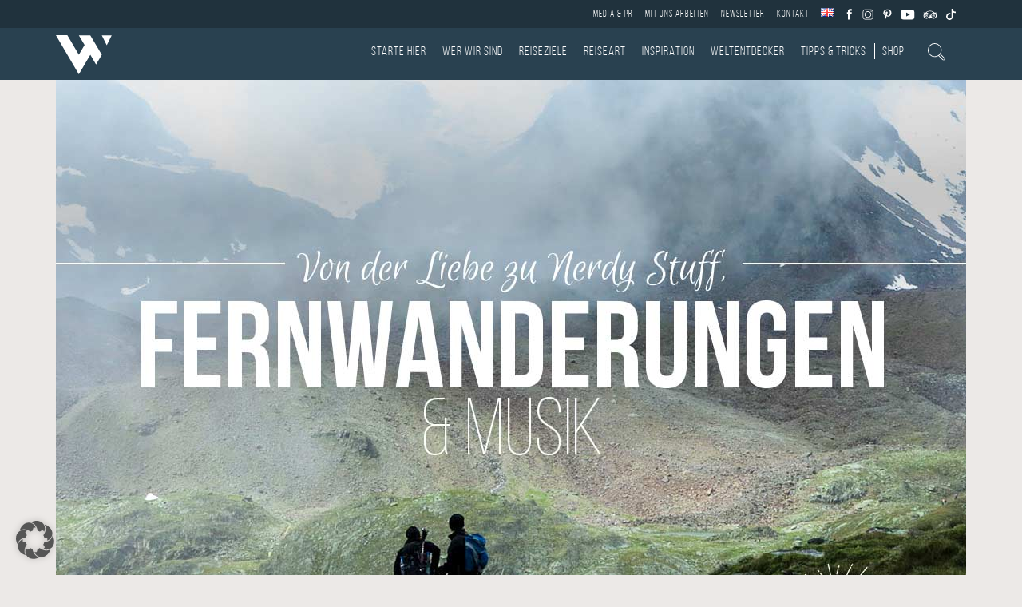

--- FILE ---
content_type: text/html; charset=UTF-8
request_url: https://wetraveltheworld.de/weltentdecker-dezember-2017/
body_size: 32058
content:
<!DOCTYPE html>
<html lang="de-DE">
<head>
	<!-- Let me Allez (letmeallez.js) - Stay22 -->
<script>
  (function (s, t, a, y, twenty, two) {
    s.Stay22 = s.Stay22 || {};

    // Just fill out your configs here
    s.Stay22.params = {
      aid: "wetraveltheworld", // your partner ID for tracking, keep quotes
    };

    // Leave this part as-is;
    twenty = t.createElement(a);
    two = t.getElementsByTagName(a)[0];
    twenty.async = 1;
    twenty.src = y;
    two.parentNode.insertBefore(twenty, two);
  })(window, document, "script", "https://scripts.stay22.com/letmeallez.js");
</script>
<!-- GetYourGuide Analytics -->
<script async defer src="https://widget.getyourguide.com/dist/pa.umd.production.min.js" data-gyg-partner-id="8MK8XFI"></script>
<meta charset="UTF-8">
<meta name="viewport" content="width=device-width, initial-scale=1, minimum-scale=1">
		<meta name="author" content="Caro">
<link rel="profile" href="http://gmpg.org/xfn/11">
<link rel="pingback" href="https://wetraveltheworld.de/xmlrpc.php">
<link rel="apple-touch-icon" sizes="180x180" href="https://wetraveltheworld.de/wp-content/themes/wttw_theme/img/favicon/apple-touch-icon.png">
<link rel="icon" type="image/png" sizes="32x32" href="https://wetraveltheworld.de/wp-content/themes/wttw_theme/img/favicon/favicon-32x32.png">
<link rel="icon" type="image/png" sizes="16x16" href="https://wetraveltheworld.de/wp-content/themes/wttw_theme/img/favicon/favicon-16x16.png">
<link rel="manifest" href="https://wetraveltheworld.de/wp-content/themes/wttw_theme/img/favicon/site.webmanifest">
<meta name="facebook-domain-verification" content="jsykyo2n631cqr3suyq04xqw3pwd59" />
<meta name="msvalidate.01" content="EACCCA2C82DEC77632D7C857CF7DB317" />
<meta name='robots' content='index, follow, max-image-preview:large, max-snippet:-1, max-video-preview:-1' />

<!-- Google Tag Manager by PYS -->
    <script data-cfasync="false" data-pagespeed-no-defer>
	    window.dataLayerPYS = window.dataLayerPYS || [];
	</script>
<!-- End Google Tag Manager by PYS -->
	<!-- This site is optimized with the Yoast SEO Premium plugin v21.2 (Yoast SEO v26.6) - https://yoast.com/wordpress/plugins/seo/ -->
	<title>Weltentdecker Dezember: Nico und die Liebe zu Musik &amp; Wandern</title>
	<meta name="description" content="Weltentdecker Dezember: Erfahre, wie Nico förmlich körperlich spürte, wie er vom Travelbug gebissen wurde und welche Abenteuer er sonst noch erlebt." />
	<link rel="canonical" href="https://wetraveltheworld.de/weltentdecker-dezember-2017/" />
	<meta property="og:locale" content="de_DE" />
	<meta property="og:type" content="article" />
	<meta property="og:title" content="Weltentdecker des Monats Dezember: Nico und seine Liebe zu nerdy stuff, Musik und Fernwanderungen" />
	<meta property="og:description" content="Weltentdecker Dezember: Erfahre, wie Nico förmlich körperlich spürte, wie er vom Travelbug gebissen wurde und welchen Abenteuern er sonst noch begegnet." />
	<meta property="og:url" content="https://wetraveltheworld.de/weltentdecker-dezember-2017/" />
	<meta property="og:site_name" content="WE TRAVEL THE WORLD" />
	<meta property="article:publisher" content="https://www.facebook.com/WeTravelTheWorld/" />
	<meta property="article:modified_time" content="2020-07-01T14:35:56+00:00" />
	<meta property="og:image" content="https://wetraveltheworld.de/wp-content/uploads/2017/11/weltentdecker-des-monats-nov-2017_01_fb-1.jpg" />
	<meta property="og:image:width" content="1200" />
	<meta property="og:image:height" content="630" />
	<meta property="og:image:type" content="image/jpeg" />
	<meta name="author" content="Caro" />
	<meta name="twitter:card" content="summary_large_image" />
	<meta name="twitter:label1" content="Verfasst von" />
	<meta name="twitter:data1" content="Caro" />
	<meta name="twitter:label2" content="Geschätzte Lesezeit" />
	<meta name="twitter:data2" content="6 Minuten" />
	<script type="application/ld+json" class="yoast-schema-graph">{"@context":"https://schema.org","@graph":[{"@type":"Article","@id":"https://wetraveltheworld.de/weltentdecker-dezember-2017/#article","isPartOf":{"@id":"https://wetraveltheworld.de/weltentdecker-dezember-2017/"},"author":{"name":"Caro","@id":"https://wetraveltheworld.de/#/schema/person/f164072c7a36064c4c8eccd08a365e68"},"headline":"Weltentdecker des Monats Dezember: Nico und seine Liebe zu nerdy stuff, Musik und Fernwanderungen","dateModified":"2020-07-01T14:35:56+00:00","mainEntityOfPage":{"@id":"https://wetraveltheworld.de/weltentdecker-dezember-2017/"},"wordCount":1250,"commentCount":0,"publisher":{"@id":"https://wetraveltheworld.de/#organization"},"image":{"@id":"https://wetraveltheworld.de/weltentdecker-dezember-2017/#primaryimage"},"thumbnailUrl":"https://wetraveltheworld.de/wp-content/uploads/2017/11/weltentdecker-des-monats-dez-2017_01.jpg","articleSection":["Weltentdecker"],"inLanguage":"de","potentialAction":[{"@type":"CommentAction","name":"Comment","target":["https://wetraveltheworld.de/weltentdecker-dezember-2017/#respond"]}]},{"@type":"WebPage","@id":"https://wetraveltheworld.de/weltentdecker-dezember-2017/","url":"https://wetraveltheworld.de/weltentdecker-dezember-2017/","name":"Weltentdecker Dezember: Nico und die Liebe zu Musik & Wandern","isPartOf":{"@id":"https://wetraveltheworld.de/#website"},"primaryImageOfPage":{"@id":"https://wetraveltheworld.de/weltentdecker-dezember-2017/#primaryimage"},"image":{"@id":"https://wetraveltheworld.de/weltentdecker-dezember-2017/#primaryimage"},"thumbnailUrl":"https://wetraveltheworld.de/wp-content/uploads/2017/11/weltentdecker-des-monats-dez-2017_01.jpg","dateModified":"2020-07-01T14:35:56+00:00","description":"Weltentdecker Dezember: Erfahre, wie Nico förmlich körperlich spürte, wie er vom Travelbug gebissen wurde und welche Abenteuer er sonst noch erlebt.","breadcrumb":{"@id":"https://wetraveltheworld.de/weltentdecker-dezember-2017/#breadcrumb"},"inLanguage":"de","potentialAction":[{"@type":"ReadAction","target":["https://wetraveltheworld.de/weltentdecker-dezember-2017/"]}]},{"@type":"ImageObject","inLanguage":"de","@id":"https://wetraveltheworld.de/weltentdecker-dezember-2017/#primaryimage","url":"https://wetraveltheworld.de/wp-content/uploads/2017/11/weltentdecker-des-monats-dez-2017_01.jpg","contentUrl":"https://wetraveltheworld.de/wp-content/uploads/2017/11/weltentdecker-des-monats-dez-2017_01.jpg","width":1140,"height":800,"caption":"weltentdecker des monats dezember"},{"@type":"BreadcrumbList","@id":"https://wetraveltheworld.de/weltentdecker-dezember-2017/#breadcrumb","itemListElement":[{"@type":"ListItem","position":1,"name":"Startseite","item":"https://wetraveltheworld.de/"},{"@type":"ListItem","position":2,"name":"Weltentdecker des Monats Dezember: Nico und seine Liebe zu nerdy stuff, Musik und Fernwanderungen"}]},{"@type":"WebSite","@id":"https://wetraveltheworld.de/#website","url":"https://wetraveltheworld.de/","name":"WE TRAVEL THE WORLD","description":"Der Weltreise- &amp; Abenteuer Blog","publisher":{"@id":"https://wetraveltheworld.de/#organization"},"potentialAction":[{"@type":"SearchAction","target":{"@type":"EntryPoint","urlTemplate":"https://wetraveltheworld.de/?s={search_term_string}"},"query-input":{"@type":"PropertyValueSpecification","valueRequired":true,"valueName":"search_term_string"}}],"inLanguage":"de"},{"@type":"Organization","@id":"https://wetraveltheworld.de/#organization","name":"WE TRAVEL THE WORLD","url":"https://wetraveltheworld.de/","logo":{"@type":"ImageObject","inLanguage":"de","@id":"https://wetraveltheworld.de/#/schema/logo/image/","url":"https://wetraveltheworld.de/wp-content/uploads/2020/07/wttw_w_solo_final_black.png","contentUrl":"https://wetraveltheworld.de/wp-content/uploads/2020/07/wttw_w_solo_final_black.png","width":2440,"height":1691,"caption":"WE TRAVEL THE WORLD"},"image":{"@id":"https://wetraveltheworld.de/#/schema/logo/image/"},"sameAs":["https://www.facebook.com/WeTravelTheWorld/","https://www.instagram.com/wetraveltheworld/","https://www.pinterest.de/WETRAVELPINS/","https://www.youtube.com/channel/UCg6gzoAckLMBZIJ4Fw5yBiQ"]},{"@type":"Person","@id":"https://wetraveltheworld.de/#/schema/person/f164072c7a36064c4c8eccd08a365e68","name":"Caro","description":"Reisebloggerin | Naturliebhaberin | Lakritzsüchtig – Am liebsten draußen in der Natur unterwegs. Entweder zu Fuß oder mit Islandpferd Snörp.","url":"https://wetraveltheworld.de/author/carolinsteig/"}]}</script>
	<!-- / Yoast SEO Premium plugin. -->


<script type='application/javascript'  id='pys-version-script'>console.log('PixelYourSite Free version 11.1.5.1');</script>
<link rel='dns-prefetch' href='//www.googletagmanager.com' />
<link rel="alternate" type="application/rss+xml" title="WE TRAVEL THE WORLD &raquo; Feed" href="https://wetraveltheworld.de/feed/" />
<link rel="alternate" type="application/rss+xml" title="WE TRAVEL THE WORLD &raquo; Kommentar-Feed" href="https://wetraveltheworld.de/comments/feed/" />
<link rel="alternate" type="application/rss+xml" title="WE TRAVEL THE WORLD &raquo; Weltentdecker des Monats Dezember: Nico und seine Liebe zu nerdy stuff, Musik und Fernwanderungen-Kommentar-Feed" href="https://wetraveltheworld.de/weltentdecker-dezember-2017/feed/" />
<link rel="alternate" title="oEmbed (JSON)" type="application/json+oembed" href="https://wetraveltheworld.de/wp-json/oembed/1.0/embed?url=https%3A%2F%2Fwetraveltheworld.de%2Fweltentdecker-dezember-2017%2F" />
<link rel="alternate" title="oEmbed (XML)" type="text/xml+oembed" href="https://wetraveltheworld.de/wp-json/oembed/1.0/embed?url=https%3A%2F%2Fwetraveltheworld.de%2Fweltentdecker-dezember-2017%2F&#038;format=xml" />
<style id='wp-img-auto-sizes-contain-inline-css' type='text/css'>
img:is([sizes=auto i],[sizes^="auto," i]){contain-intrinsic-size:3000px 1500px}
/*# sourceURL=wp-img-auto-sizes-contain-inline-css */
</style>
<style id='wp-block-image-inline-css' type='text/css'>
.wp-block-image>a,.wp-block-image>figure>a{display:inline-block}.wp-block-image img{box-sizing:border-box;height:auto;max-width:100%;vertical-align:bottom}@media not (prefers-reduced-motion){.wp-block-image img.hide{visibility:hidden}.wp-block-image img.show{animation:show-content-image .4s}}.wp-block-image[style*=border-radius] img,.wp-block-image[style*=border-radius]>a{border-radius:inherit}.wp-block-image.has-custom-border img{box-sizing:border-box}.wp-block-image.aligncenter{text-align:center}.wp-block-image.alignfull>a,.wp-block-image.alignwide>a{width:100%}.wp-block-image.alignfull img,.wp-block-image.alignwide img{height:auto;width:100%}.wp-block-image .aligncenter,.wp-block-image .alignleft,.wp-block-image .alignright,.wp-block-image.aligncenter,.wp-block-image.alignleft,.wp-block-image.alignright{display:table}.wp-block-image .aligncenter>figcaption,.wp-block-image .alignleft>figcaption,.wp-block-image .alignright>figcaption,.wp-block-image.aligncenter>figcaption,.wp-block-image.alignleft>figcaption,.wp-block-image.alignright>figcaption{caption-side:bottom;display:table-caption}.wp-block-image .alignleft{float:left;margin:.5em 1em .5em 0}.wp-block-image .alignright{float:right;margin:.5em 0 .5em 1em}.wp-block-image .aligncenter{margin-left:auto;margin-right:auto}.wp-block-image :where(figcaption){margin-bottom:1em;margin-top:.5em}.wp-block-image.is-style-circle-mask img{border-radius:9999px}@supports ((-webkit-mask-image:none) or (mask-image:none)) or (-webkit-mask-image:none){.wp-block-image.is-style-circle-mask img{border-radius:0;-webkit-mask-image:url('data:image/svg+xml;utf8,<svg viewBox="0 0 100 100" xmlns="http://www.w3.org/2000/svg"><circle cx="50" cy="50" r="50"/></svg>');mask-image:url('data:image/svg+xml;utf8,<svg viewBox="0 0 100 100" xmlns="http://www.w3.org/2000/svg"><circle cx="50" cy="50" r="50"/></svg>');mask-mode:alpha;-webkit-mask-position:center;mask-position:center;-webkit-mask-repeat:no-repeat;mask-repeat:no-repeat;-webkit-mask-size:contain;mask-size:contain}}:root :where(.wp-block-image.is-style-rounded img,.wp-block-image .is-style-rounded img){border-radius:9999px}.wp-block-image figure{margin:0}.wp-lightbox-container{display:flex;flex-direction:column;position:relative}.wp-lightbox-container img{cursor:zoom-in}.wp-lightbox-container img:hover+button{opacity:1}.wp-lightbox-container button{align-items:center;backdrop-filter:blur(16px) saturate(180%);background-color:#5a5a5a40;border:none;border-radius:4px;cursor:zoom-in;display:flex;height:20px;justify-content:center;opacity:0;padding:0;position:absolute;right:16px;text-align:center;top:16px;width:20px;z-index:100}@media not (prefers-reduced-motion){.wp-lightbox-container button{transition:opacity .2s ease}}.wp-lightbox-container button:focus-visible{outline:3px auto #5a5a5a40;outline:3px auto -webkit-focus-ring-color;outline-offset:3px}.wp-lightbox-container button:hover{cursor:pointer;opacity:1}.wp-lightbox-container button:focus{opacity:1}.wp-lightbox-container button:focus,.wp-lightbox-container button:hover,.wp-lightbox-container button:not(:hover):not(:active):not(.has-background){background-color:#5a5a5a40;border:none}.wp-lightbox-overlay{box-sizing:border-box;cursor:zoom-out;height:100vh;left:0;overflow:hidden;position:fixed;top:0;visibility:hidden;width:100%;z-index:100000}.wp-lightbox-overlay .close-button{align-items:center;cursor:pointer;display:flex;justify-content:center;min-height:40px;min-width:40px;padding:0;position:absolute;right:calc(env(safe-area-inset-right) + 16px);top:calc(env(safe-area-inset-top) + 16px);z-index:5000000}.wp-lightbox-overlay .close-button:focus,.wp-lightbox-overlay .close-button:hover,.wp-lightbox-overlay .close-button:not(:hover):not(:active):not(.has-background){background:none;border:none}.wp-lightbox-overlay .lightbox-image-container{height:var(--wp--lightbox-container-height);left:50%;overflow:hidden;position:absolute;top:50%;transform:translate(-50%,-50%);transform-origin:top left;width:var(--wp--lightbox-container-width);z-index:9999999999}.wp-lightbox-overlay .wp-block-image{align-items:center;box-sizing:border-box;display:flex;height:100%;justify-content:center;margin:0;position:relative;transform-origin:0 0;width:100%;z-index:3000000}.wp-lightbox-overlay .wp-block-image img{height:var(--wp--lightbox-image-height);min-height:var(--wp--lightbox-image-height);min-width:var(--wp--lightbox-image-width);width:var(--wp--lightbox-image-width)}.wp-lightbox-overlay .wp-block-image figcaption{display:none}.wp-lightbox-overlay button{background:none;border:none}.wp-lightbox-overlay .scrim{background-color:#fff;height:100%;opacity:.9;position:absolute;width:100%;z-index:2000000}.wp-lightbox-overlay.active{visibility:visible}@media not (prefers-reduced-motion){.wp-lightbox-overlay.active{animation:turn-on-visibility .25s both}.wp-lightbox-overlay.active img{animation:turn-on-visibility .35s both}.wp-lightbox-overlay.show-closing-animation:not(.active){animation:turn-off-visibility .35s both}.wp-lightbox-overlay.show-closing-animation:not(.active) img{animation:turn-off-visibility .25s both}.wp-lightbox-overlay.zoom.active{animation:none;opacity:1;visibility:visible}.wp-lightbox-overlay.zoom.active .lightbox-image-container{animation:lightbox-zoom-in .4s}.wp-lightbox-overlay.zoom.active .lightbox-image-container img{animation:none}.wp-lightbox-overlay.zoom.active .scrim{animation:turn-on-visibility .4s forwards}.wp-lightbox-overlay.zoom.show-closing-animation:not(.active){animation:none}.wp-lightbox-overlay.zoom.show-closing-animation:not(.active) .lightbox-image-container{animation:lightbox-zoom-out .4s}.wp-lightbox-overlay.zoom.show-closing-animation:not(.active) .lightbox-image-container img{animation:none}.wp-lightbox-overlay.zoom.show-closing-animation:not(.active) .scrim{animation:turn-off-visibility .4s forwards}}@keyframes show-content-image{0%{visibility:hidden}99%{visibility:hidden}to{visibility:visible}}@keyframes turn-on-visibility{0%{opacity:0}to{opacity:1}}@keyframes turn-off-visibility{0%{opacity:1;visibility:visible}99%{opacity:0;visibility:visible}to{opacity:0;visibility:hidden}}@keyframes lightbox-zoom-in{0%{transform:translate(calc((-100vw + var(--wp--lightbox-scrollbar-width))/2 + var(--wp--lightbox-initial-left-position)),calc(-50vh + var(--wp--lightbox-initial-top-position))) scale(var(--wp--lightbox-scale))}to{transform:translate(-50%,-50%) scale(1)}}@keyframes lightbox-zoom-out{0%{transform:translate(-50%,-50%) scale(1);visibility:visible}99%{visibility:visible}to{transform:translate(calc((-100vw + var(--wp--lightbox-scrollbar-width))/2 + var(--wp--lightbox-initial-left-position)),calc(-50vh + var(--wp--lightbox-initial-top-position))) scale(var(--wp--lightbox-scale));visibility:hidden}}
/*# sourceURL=https://wetraveltheworld.de/wp-includes/blocks/image/style.min.css */
</style>
<link rel='stylesheet' id='wp-block-library-css' href='https://wetraveltheworld.de/wp-includes/css/dist/block-library/style.min.css?ver=6.9' type='text/css' media='all' />
<style id='global-styles-inline-css' type='text/css'>
:root{--wp--preset--aspect-ratio--square: 1;--wp--preset--aspect-ratio--4-3: 4/3;--wp--preset--aspect-ratio--3-4: 3/4;--wp--preset--aspect-ratio--3-2: 3/2;--wp--preset--aspect-ratio--2-3: 2/3;--wp--preset--aspect-ratio--16-9: 16/9;--wp--preset--aspect-ratio--9-16: 9/16;--wp--preset--color--black: #000000;--wp--preset--color--cyan-bluish-gray: #abb8c3;--wp--preset--color--white: #ffffff;--wp--preset--color--pale-pink: #f78da7;--wp--preset--color--vivid-red: #cf2e2e;--wp--preset--color--luminous-vivid-orange: #ff6900;--wp--preset--color--luminous-vivid-amber: #fcb900;--wp--preset--color--light-green-cyan: #7bdcb5;--wp--preset--color--vivid-green-cyan: #00d084;--wp--preset--color--pale-cyan-blue: #8ed1fc;--wp--preset--color--vivid-cyan-blue: #0693e3;--wp--preset--color--vivid-purple: #9b51e0;--wp--preset--gradient--vivid-cyan-blue-to-vivid-purple: linear-gradient(135deg,rgb(6,147,227) 0%,rgb(155,81,224) 100%);--wp--preset--gradient--light-green-cyan-to-vivid-green-cyan: linear-gradient(135deg,rgb(122,220,180) 0%,rgb(0,208,130) 100%);--wp--preset--gradient--luminous-vivid-amber-to-luminous-vivid-orange: linear-gradient(135deg,rgb(252,185,0) 0%,rgb(255,105,0) 100%);--wp--preset--gradient--luminous-vivid-orange-to-vivid-red: linear-gradient(135deg,rgb(255,105,0) 0%,rgb(207,46,46) 100%);--wp--preset--gradient--very-light-gray-to-cyan-bluish-gray: linear-gradient(135deg,rgb(238,238,238) 0%,rgb(169,184,195) 100%);--wp--preset--gradient--cool-to-warm-spectrum: linear-gradient(135deg,rgb(74,234,220) 0%,rgb(151,120,209) 20%,rgb(207,42,186) 40%,rgb(238,44,130) 60%,rgb(251,105,98) 80%,rgb(254,248,76) 100%);--wp--preset--gradient--blush-light-purple: linear-gradient(135deg,rgb(255,206,236) 0%,rgb(152,150,240) 100%);--wp--preset--gradient--blush-bordeaux: linear-gradient(135deg,rgb(254,205,165) 0%,rgb(254,45,45) 50%,rgb(107,0,62) 100%);--wp--preset--gradient--luminous-dusk: linear-gradient(135deg,rgb(255,203,112) 0%,rgb(199,81,192) 50%,rgb(65,88,208) 100%);--wp--preset--gradient--pale-ocean: linear-gradient(135deg,rgb(255,245,203) 0%,rgb(182,227,212) 50%,rgb(51,167,181) 100%);--wp--preset--gradient--electric-grass: linear-gradient(135deg,rgb(202,248,128) 0%,rgb(113,206,126) 100%);--wp--preset--gradient--midnight: linear-gradient(135deg,rgb(2,3,129) 0%,rgb(40,116,252) 100%);--wp--preset--font-size--small: 13px;--wp--preset--font-size--medium: 20px;--wp--preset--font-size--large: 36px;--wp--preset--font-size--x-large: 42px;--wp--preset--spacing--20: 0.44rem;--wp--preset--spacing--30: 0.67rem;--wp--preset--spacing--40: 1rem;--wp--preset--spacing--50: 1.5rem;--wp--preset--spacing--60: 2.25rem;--wp--preset--spacing--70: 3.38rem;--wp--preset--spacing--80: 5.06rem;--wp--preset--shadow--natural: 6px 6px 9px rgba(0, 0, 0, 0.2);--wp--preset--shadow--deep: 12px 12px 50px rgba(0, 0, 0, 0.4);--wp--preset--shadow--sharp: 6px 6px 0px rgba(0, 0, 0, 0.2);--wp--preset--shadow--outlined: 6px 6px 0px -3px rgb(255, 255, 255), 6px 6px rgb(0, 0, 0);--wp--preset--shadow--crisp: 6px 6px 0px rgb(0, 0, 0);}:where(.is-layout-flex){gap: 0.5em;}:where(.is-layout-grid){gap: 0.5em;}body .is-layout-flex{display: flex;}.is-layout-flex{flex-wrap: wrap;align-items: center;}.is-layout-flex > :is(*, div){margin: 0;}body .is-layout-grid{display: grid;}.is-layout-grid > :is(*, div){margin: 0;}:where(.wp-block-columns.is-layout-flex){gap: 2em;}:where(.wp-block-columns.is-layout-grid){gap: 2em;}:where(.wp-block-post-template.is-layout-flex){gap: 1.25em;}:where(.wp-block-post-template.is-layout-grid){gap: 1.25em;}.has-black-color{color: var(--wp--preset--color--black) !important;}.has-cyan-bluish-gray-color{color: var(--wp--preset--color--cyan-bluish-gray) !important;}.has-white-color{color: var(--wp--preset--color--white) !important;}.has-pale-pink-color{color: var(--wp--preset--color--pale-pink) !important;}.has-vivid-red-color{color: var(--wp--preset--color--vivid-red) !important;}.has-luminous-vivid-orange-color{color: var(--wp--preset--color--luminous-vivid-orange) !important;}.has-luminous-vivid-amber-color{color: var(--wp--preset--color--luminous-vivid-amber) !important;}.has-light-green-cyan-color{color: var(--wp--preset--color--light-green-cyan) !important;}.has-vivid-green-cyan-color{color: var(--wp--preset--color--vivid-green-cyan) !important;}.has-pale-cyan-blue-color{color: var(--wp--preset--color--pale-cyan-blue) !important;}.has-vivid-cyan-blue-color{color: var(--wp--preset--color--vivid-cyan-blue) !important;}.has-vivid-purple-color{color: var(--wp--preset--color--vivid-purple) !important;}.has-black-background-color{background-color: var(--wp--preset--color--black) !important;}.has-cyan-bluish-gray-background-color{background-color: var(--wp--preset--color--cyan-bluish-gray) !important;}.has-white-background-color{background-color: var(--wp--preset--color--white) !important;}.has-pale-pink-background-color{background-color: var(--wp--preset--color--pale-pink) !important;}.has-vivid-red-background-color{background-color: var(--wp--preset--color--vivid-red) !important;}.has-luminous-vivid-orange-background-color{background-color: var(--wp--preset--color--luminous-vivid-orange) !important;}.has-luminous-vivid-amber-background-color{background-color: var(--wp--preset--color--luminous-vivid-amber) !important;}.has-light-green-cyan-background-color{background-color: var(--wp--preset--color--light-green-cyan) !important;}.has-vivid-green-cyan-background-color{background-color: var(--wp--preset--color--vivid-green-cyan) !important;}.has-pale-cyan-blue-background-color{background-color: var(--wp--preset--color--pale-cyan-blue) !important;}.has-vivid-cyan-blue-background-color{background-color: var(--wp--preset--color--vivid-cyan-blue) !important;}.has-vivid-purple-background-color{background-color: var(--wp--preset--color--vivid-purple) !important;}.has-black-border-color{border-color: var(--wp--preset--color--black) !important;}.has-cyan-bluish-gray-border-color{border-color: var(--wp--preset--color--cyan-bluish-gray) !important;}.has-white-border-color{border-color: var(--wp--preset--color--white) !important;}.has-pale-pink-border-color{border-color: var(--wp--preset--color--pale-pink) !important;}.has-vivid-red-border-color{border-color: var(--wp--preset--color--vivid-red) !important;}.has-luminous-vivid-orange-border-color{border-color: var(--wp--preset--color--luminous-vivid-orange) !important;}.has-luminous-vivid-amber-border-color{border-color: var(--wp--preset--color--luminous-vivid-amber) !important;}.has-light-green-cyan-border-color{border-color: var(--wp--preset--color--light-green-cyan) !important;}.has-vivid-green-cyan-border-color{border-color: var(--wp--preset--color--vivid-green-cyan) !important;}.has-pale-cyan-blue-border-color{border-color: var(--wp--preset--color--pale-cyan-blue) !important;}.has-vivid-cyan-blue-border-color{border-color: var(--wp--preset--color--vivid-cyan-blue) !important;}.has-vivid-purple-border-color{border-color: var(--wp--preset--color--vivid-purple) !important;}.has-vivid-cyan-blue-to-vivid-purple-gradient-background{background: var(--wp--preset--gradient--vivid-cyan-blue-to-vivid-purple) !important;}.has-light-green-cyan-to-vivid-green-cyan-gradient-background{background: var(--wp--preset--gradient--light-green-cyan-to-vivid-green-cyan) !important;}.has-luminous-vivid-amber-to-luminous-vivid-orange-gradient-background{background: var(--wp--preset--gradient--luminous-vivid-amber-to-luminous-vivid-orange) !important;}.has-luminous-vivid-orange-to-vivid-red-gradient-background{background: var(--wp--preset--gradient--luminous-vivid-orange-to-vivid-red) !important;}.has-very-light-gray-to-cyan-bluish-gray-gradient-background{background: var(--wp--preset--gradient--very-light-gray-to-cyan-bluish-gray) !important;}.has-cool-to-warm-spectrum-gradient-background{background: var(--wp--preset--gradient--cool-to-warm-spectrum) !important;}.has-blush-light-purple-gradient-background{background: var(--wp--preset--gradient--blush-light-purple) !important;}.has-blush-bordeaux-gradient-background{background: var(--wp--preset--gradient--blush-bordeaux) !important;}.has-luminous-dusk-gradient-background{background: var(--wp--preset--gradient--luminous-dusk) !important;}.has-pale-ocean-gradient-background{background: var(--wp--preset--gradient--pale-ocean) !important;}.has-electric-grass-gradient-background{background: var(--wp--preset--gradient--electric-grass) !important;}.has-midnight-gradient-background{background: var(--wp--preset--gradient--midnight) !important;}.has-small-font-size{font-size: var(--wp--preset--font-size--small) !important;}.has-medium-font-size{font-size: var(--wp--preset--font-size--medium) !important;}.has-large-font-size{font-size: var(--wp--preset--font-size--large) !important;}.has-x-large-font-size{font-size: var(--wp--preset--font-size--x-large) !important;}
/*# sourceURL=global-styles-inline-css */
</style>

<style id='classic-theme-styles-inline-css' type='text/css'>
/*! This file is auto-generated */
.wp-block-button__link{color:#fff;background-color:#32373c;border-radius:9999px;box-shadow:none;text-decoration:none;padding:calc(.667em + 2px) calc(1.333em + 2px);font-size:1.125em}.wp-block-file__button{background:#32373c;color:#fff;text-decoration:none}
/*# sourceURL=/wp-includes/css/classic-themes.min.css */
</style>
<link rel='stylesheet' id='mgl-css-css' href='https://wetraveltheworld.de/wp-content/plugins/meow-gallery/app/style.min.css?ver=1766580767' type='text/css' media='all' />
<link rel='stylesheet' id='mailerlite_forms.css-css' href='https://wetraveltheworld.de/wp-content/plugins/official-mailerlite-sign-up-forms/assets/css/mailerlite_forms.css?ver=1.7.18' type='text/css' media='all' />
<link rel='stylesheet' id='wttw-styles-css' href='https://wetraveltheworld.de/wp-content/themes/wttw_theme/style.css?ver=1744114513' type='text/css' media='' />
<link rel='stylesheet' id='wpdreams-asl-basic-css' href='https://wetraveltheworld.de/wp-content/plugins/ajax-search-lite/css/style.basic.css?ver=4.12.5' type='text/css' media='all' />
<link rel='stylesheet' id='wpdreams-asl-instance-css' href='https://wetraveltheworld.de/wp-content/plugins/ajax-search-lite/css/style-underline.css?ver=4.12.5' type='text/css' media='all' />
<link rel='stylesheet' id='borlabs-cookie-custom-css' href='https://wetraveltheworld.de/wp-content/cache/borlabs-cookie/1/borlabs-cookie-1-de.css?ver=3.3.23-129' type='text/css' media='all' />
<link rel='stylesheet' id='tablepress-default-css' href='https://wetraveltheworld.de/wp-content/plugins/tablepress/css/build/default.css?ver=3.2.6' type='text/css' media='all' />
<link rel='stylesheet' id='firebox-animations-css' href='https://wetraveltheworld.de/wp-content/plugins/firebox/media/public/css/vendor/animate.min.css?ver=3.1.2' type='text/css' media='all' />
<link rel='stylesheet' id='firebox-css' href='https://wetraveltheworld.de/wp-content/plugins/firebox/media/public/css/firebox.css?ver=3.1.2' type='text/css' media='all' />
<style id='firebox-inline-css' type='text/css'>
.fboxSalesImage .fb-dialog {
    max-height: 90vh !important;
}.fb-47565.fb-inst { backdrop-filter:blur(2px);-webkit-backdrop-filter:blur(2px); }.fb-47565 .fb-dialog { color:rgba(51, 51, 51, 1);animation-duration:0.2s;background:rgba(255,255,255,0); width:700px; height:auto; padding:0; border-radius:0; font-size:16px; }.fb-47565 .fb-close { color:rgba(255,255,255,0.4); }.fb-47565 .fb-close:hover { color:rgba(255,255,255,0.7) !important; }@media only screen and (max-width: 991px) { .fb-47565.fb-inst { padding:24px; }.fb-47565 .fb-dialog { width:700px; height:auto; padding:0; border-radius:0; }.fb-47565.fb-floating-button { padding:24px; } }@media only screen and (max-width: 575px) { .fb-47565 .fb-dialog { width:700px; height:auto; padding:0; border-radius:0; } }
/*# sourceURL=firebox-inline-css */
</style>
<script type="text/javascript" src="https://wetraveltheworld.de/wp-content/themes/wttw_theme/js/vendor/jquery/jquery-3.6.0.min.js?ver=6.9" id="jquery-js"></script>
<script data-no-optimize="1" data-no-minify="1" data-cfasync="false" nowprocket type="text/javascript" src="https://wetraveltheworld.de/wp-content/cache/borlabs-cookie/1/borlabs-cookie-config-de.json.js?ver=3.3.23-79" id="borlabs-cookie-config-js"></script>
<script type="text/javascript" src="https://wetraveltheworld.de/wp-content/plugins/pixelyoursite/dist/scripts/jquery.bind-first-0.2.3.min.js?ver=0.2.3" id="jquery-bind-first-js"></script>
<script type="text/javascript" src="https://wetraveltheworld.de/wp-content/plugins/pixelyoursite/dist/scripts/js.cookie-2.1.3.min.js?ver=2.1.3" id="js-cookie-pys-js"></script>
<script type="text/javascript" src="https://wetraveltheworld.de/wp-content/plugins/pixelyoursite/dist/scripts/tld.min.js?ver=2.3.1" id="js-tld-js"></script>
<script type="text/javascript" id="pys-js-extra">
/* <![CDATA[ */
var pysOptions = {"staticEvents":{"facebook":{"init_event":[{"delay":0,"type":"static","ajaxFire":true,"name":"PageView","pixelIds":["162027730"],"eventID":"7e11fefe-6fb6-4bf6-969a-ce112598600a","params":{"post_category":"Weltentdecker","page_title":"Weltentdecker des Monats Dezember: Nico und seine Liebe zu nerdy stuff, Musik und Fernwanderungen","post_type":"post","post_id":17943,"plugin":"PixelYourSite","user_role":"guest","event_url":"wetraveltheworld.de/weltentdecker-dezember-2017/"},"e_id":"init_event","ids":[],"hasTimeWindow":false,"timeWindow":0,"woo_order":"","edd_order":""}]}},"dynamicEvents":[],"triggerEvents":[],"triggerEventTypes":[],"facebook":{"pixelIds":["162027730"],"advancedMatching":[],"advancedMatchingEnabled":false,"removeMetadata":false,"wooVariableAsSimple":false,"serverApiEnabled":false,"wooCRSendFromServer":false,"send_external_id":null,"enabled_medical":false,"do_not_track_medical_param":["event_url","post_title","page_title","landing_page","content_name","categories","category_name","tags"],"meta_ldu":false},"ga":{"trackingIds":["UA-41614066-1"],"commentEventEnabled":true,"downloadEnabled":true,"formEventEnabled":true,"crossDomainEnabled":false,"crossDomainAcceptIncoming":false,"crossDomainDomains":[],"isDebugEnabled":[],"serverContainerUrls":{"UA-41614066-1":{"enable_server_container":"","server_container_url":"","transport_url":""}},"additionalConfig":{"UA-41614066-1":{"first_party_collection":true}},"disableAdvertisingFeatures":false,"disableAdvertisingPersonalization":false,"wooVariableAsSimple":true,"custom_page_view_event":false},"debug":"","siteUrl":"https://wetraveltheworld.de","ajaxUrl":"https://wetraveltheworld.de/wp-admin/admin-ajax.php","ajax_event":"d36f7eed0f","enable_remove_download_url_param":"1","cookie_duration":"7","last_visit_duration":"60","enable_success_send_form":"","ajaxForServerEvent":"1","ajaxForServerStaticEvent":"1","useSendBeacon":"1","send_external_id":"1","external_id_expire":"180","track_cookie_for_subdomains":"1","google_consent_mode":"1","gdpr":{"ajax_enabled":false,"all_disabled_by_api":false,"facebook_disabled_by_api":false,"analytics_disabled_by_api":false,"google_ads_disabled_by_api":false,"pinterest_disabled_by_api":false,"bing_disabled_by_api":false,"reddit_disabled_by_api":false,"externalID_disabled_by_api":false,"facebook_prior_consent_enabled":true,"analytics_prior_consent_enabled":true,"google_ads_prior_consent_enabled":null,"pinterest_prior_consent_enabled":true,"bing_prior_consent_enabled":true,"cookiebot_integration_enabled":false,"cookiebot_facebook_consent_category":"marketing","cookiebot_analytics_consent_category":"statistics","cookiebot_tiktok_consent_category":"marketing","cookiebot_google_ads_consent_category":"marketing","cookiebot_pinterest_consent_category":"marketing","cookiebot_bing_consent_category":"marketing","consent_magic_integration_enabled":false,"real_cookie_banner_integration_enabled":false,"cookie_notice_integration_enabled":false,"cookie_law_info_integration_enabled":false,"analytics_storage":{"enabled":true,"value":"granted","filter":false},"ad_storage":{"enabled":true,"value":"granted","filter":false},"ad_user_data":{"enabled":true,"value":"granted","filter":false},"ad_personalization":{"enabled":true,"value":"granted","filter":false}},"cookie":{"disabled_all_cookie":true,"disabled_start_session_cookie":false,"disabled_advanced_form_data_cookie":false,"disabled_landing_page_cookie":false,"disabled_first_visit_cookie":false,"disabled_trafficsource_cookie":false,"disabled_utmTerms_cookie":false,"disabled_utmId_cookie":false},"tracking_analytics":{"TrafficSource":"direct","TrafficLanding":"undefined","TrafficUtms":[],"TrafficUtmsId":[]},"GATags":{"ga_datalayer_type":"default","ga_datalayer_name":"dataLayerPYS"},"woo":{"enabled":false},"edd":{"enabled":false},"cache_bypass":"1768898657"};
//# sourceURL=pys-js-extra
/* ]]> */
</script>
<script type="text/javascript" id="pys-js-before">
/* <![CDATA[ */
(function(){
if (typeof pysOptions === 'undefined' || typeof pysOptions.automatic === 'undefined') {
    return;
}

//check if consent for vimeo/youtube
const cookies = document.cookie.split('; ');
let consentVimeo = false;
let consentYoutube = false;
for (let c of cookies) {
    if (c.startsWith('borlabs-cookie=')) {
        consentVimeo = c.includes('%22vimeo%22');
        consentYoutube = c.includes('%22youtube%22');
        break;
    }
}

if (pysOptions.automatic.hasOwnProperty('enable_vimeo')) {
    pysOptions.automatic.enable_vimeo = pysOptions.automatic.enable_vimeo && consentVimeo
}
if (pysOptions.automatic.hasOwnProperty('enable_youtube')) {
    pysOptions.automatic.enable_youtube = pysOptions.automatic.enable_youtube && consentYoutube
}
})();
//# sourceURL=pys-js-before
/* ]]> */
</script>
<script type="text/javascript" src="https://wetraveltheworld.de/wp-content/plugins/pixelyoursite/dist/scripts/public.js?ver=11.1.5.1" id="pys-js"></script>

<!-- Google Tag (gtac.js) durch Site-Kit hinzugefügt -->
<!-- Von Site Kit hinzugefügtes Google-Analytics-Snippet -->
<script type="text/javascript" src="https://www.googletagmanager.com/gtag/js?id=GT-NBQPJ5T&l=dataLayerPYS" id="google_gtagjs-js" async></script>
<script type="text/javascript" id="google_gtagjs-js-after">
/* <![CDATA[ */
window.dataLayerPYS = window.dataLayerPYS || [];function gtag(){dataLayerPYS.push(arguments);}
gtag("set","linker",{"domains":["wetraveltheworld.de"]});
gtag("js", new Date());
gtag("set", "developer_id.dZTNiMT", true);
gtag("config", "GT-NBQPJ5T", {"googlesitekit_post_type":"post","googlesitekit_post_date":"20171201","googlesitekit_post_categories":"Weltentdecker"});
 window._googlesitekit = window._googlesitekit || {}; window._googlesitekit.throttledEvents = []; window._googlesitekit.gtagEvent = (name, data) => { var key = JSON.stringify( { name, data } ); if ( !! window._googlesitekit.throttledEvents[ key ] ) { return; } window._googlesitekit.throttledEvents[ key ] = true; setTimeout( () => { delete window._googlesitekit.throttledEvents[ key ]; }, 5 ); gtag( "event", name, { ...data, event_source: "site-kit" } ); }; 
//# sourceURL=google_gtagjs-js-after
/* ]]> */
</script>
<script data-borlabs-cookie-script-blocker-ignore>
	document.addEventListener('borlabs-cookie-google-tag-manager-after-consents', function () {
        window.BorlabsCookie.Unblock.unblockScriptBlockerId('gtmfourwp-custom-events');
    });
</script><link rel="https://api.w.org/" href="https://wetraveltheworld.de/wp-json/" /><link rel="alternate" title="JSON" type="application/json" href="https://wetraveltheworld.de/wp-json/wp/v2/posts/17943" /><link rel="EditURI" type="application/rsd+xml" title="RSD" href="https://wetraveltheworld.de/xmlrpc.php?rsd" />
<meta name="generator" content="WordPress 6.9" />
<link rel='shortlink' href='https://wetraveltheworld.de/?p=17943' />
<style type="text/css">.aawp .aawp-tb__row--highlight{background-color:#256aaf;}.aawp .aawp-tb__row--highlight{color:#fff;}.aawp .aawp-tb__row--highlight a{color:#fff;}</style><style type="text/css">.aawp .aawp-product { background-color: #ece9e7; }
.aawp .aawp-product--horizontal { background-color: #ece9e7; }</style><meta name="generator" content="Site Kit by Google 1.168.0" />            <!-- MailerLite Universal -->
            <script>
                (function (m, a, i, l, e, r) {
                    m['MailerLiteObject'] = e;

                    function f() {
                        var c = {a: arguments, q: []};
                        var r = this.push(c);
                        return "number" != typeof r ? r : f.bind(c.q);
                    }

                    f.q = f.q || [];
                    m[e] = m[e] || f.bind(f.q);
                    m[e].q = m[e].q || f.q;
                    r = a.createElement(i);
                    var _ = a.getElementsByTagName(i)[0];
                    r.async = 1;
                    r.src = l + '?' + (~~(new Date().getTime() / 10000000));
                    _.parentNode.insertBefore(r, _);
                })(window, document, 'script', 'https://static.mailerlite.com/js/universal.js', 'ml');

                var ml_account = ml('accounts', '2396873', 'r3i8l9t9k9', 'load');
            </script>
            <!-- End MailerLite Universal -->
        <script nowprocket data-no-optimize="1" data-no-minify="1" data-cfasync="false" data-borlabs-cookie-script-blocker-ignore>
    (function () {
        if ('0' === '1' && '1' === '1') {
            window['gtag_enable_tcf_support'] = true;
        }
        window.dataLayerPYS = window.dataLayerPYS || [];
        if (typeof window.gtag !== 'function') {
            window.gtag = function () {
                window.dataLayer.push(arguments);
            };
        }
        gtag('set', 'developer_id.dYjRjMm', true);
        if ('1' === '1') {
            let getCookieValue = function (name) {
                return document.cookie.match('(^|;)\\s*' + name + '\\s*=\\s*([^;]+)')?.pop() || '';
            };
            const gtmRegionsData = '{{ google-tag-manager-cm-regional-defaults }}';
            let gtmRegions = [];
            if (gtmRegionsData !== '\{\{ google-tag-manager-cm-regional-defaults \}\}') {
                gtmRegions = JSON.parse(gtmRegionsData);
            }
            let defaultRegion = null;
            for (let gtmRegionIndex in gtmRegions) {
                let gtmRegion = gtmRegions[gtmRegionIndex];
                if (gtmRegion['google-tag-manager-cm-region'] === '') {
                    defaultRegion = gtmRegion;
                } else {
                    gtag('consent', 'default', {
                        'ad_storage': gtmRegion['google-tag-manager-cm-default-ad-storage'],
                        'ad_user_data': gtmRegion['google-tag-manager-cm-default-ad-user-data'],
                        'ad_personalization': gtmRegion['google-tag-manager-cm-default-ad-personalization'],
                        'analytics_storage': gtmRegion['google-tag-manager-cm-default-analytics-storage'],
                        'functionality_storage': gtmRegion['google-tag-manager-cm-default-functionality-storage'],
                        'personalization_storage': gtmRegion['google-tag-manager-cm-default-personalization-storage'],
                        'security_storage': gtmRegion['google-tag-manager-cm-default-security-storage'],
                        'region': gtmRegion['google-tag-manager-cm-region'].toUpperCase().split(','),
						'wait_for_update': 500,
                    });
                }
            }
            let cookieValue = getCookieValue('borlabs-cookie-gcs');
            let consentsFromCookie = {};
            if (cookieValue !== '') {
                consentsFromCookie = JSON.parse(decodeURIComponent(cookieValue));
            }
            let defaultValues = {
                'ad_storage': defaultRegion === null ? 'denied' : defaultRegion['google-tag-manager-cm-default-ad-storage'],
                'ad_user_data': defaultRegion === null ? 'denied' : defaultRegion['google-tag-manager-cm-default-ad-user-data'],
                'ad_personalization': defaultRegion === null ? 'denied' : defaultRegion['google-tag-manager-cm-default-ad-personalization'],
                'analytics_storage': defaultRegion === null ? 'denied' : defaultRegion['google-tag-manager-cm-default-analytics-storage'],
                'functionality_storage': defaultRegion === null ? 'denied' : defaultRegion['google-tag-manager-cm-default-functionality-storage'],
                'personalization_storage': defaultRegion === null ? 'denied' : defaultRegion['google-tag-manager-cm-default-personalization-storage'],
                'security_storage': defaultRegion === null ? 'denied' : defaultRegion['google-tag-manager-cm-default-security-storage'],
                'wait_for_update': 500,
            };
            gtag('consent', 'default', {...defaultValues, ...consentsFromCookie});
            gtag('set', 'ads_data_redaction', true);
        }

        if ('0' === '1') {
            let url = new URL(window.location.href);

            if ((url.searchParams.has('gtm_debug') && url.searchParams.get('gtm_debug') !== '') || document.cookie.indexOf('__TAG_ASSISTANT=') !== -1 || document.documentElement.hasAttribute('data-tag-assistant-present')) {
                /* GTM block start */
                (function(w,d,s,l,i){w[l]=w[l]||[];w[l].push({'gtm.start':
                        new Date().getTime(),event:'gtm.js'});var f=d.getElementsByTagName(s)[0],
                    j=d.createElement(s),dl=l!='dataLayer'?'&l='+l:'';j.async=true;j.src=
                    'https://www.googletagmanager.com/gtm.js?id='+i+dl;f.parentNode.insertBefore(j,f);
                })(window,document,'script','dataLayer','');
                /* GTM block end */
            } else {
                /* GTM block start */
                (function(w,d,s,l,i){w[l]=w[l]||[];w[l].push({'gtm.start':
                        new Date().getTime(),event:'gtm.js'});var f=d.getElementsByTagName(s)[0],
                    j=d.createElement(s),dl=l!='dataLayer'?'&l='+l:'';j.async=true;j.src=
                    'https://wetraveltheworld.de/wp-content/uploads/borlabs-cookie/' + i + '.js?ver=not-set-yet';f.parentNode.insertBefore(j,f);
                })(window,document,'script','dataLayer','');
                /* GTM block end */
            }
        }


        let borlabsCookieConsentChangeHandler = function () {
            window.dataLayerPYS = window.dataLayerPYS || [];
            if (typeof window.gtag !== 'function') {
                window.gtag = function() {
                    window.dataLayer.push(arguments);
                };
            }

            let consents = BorlabsCookie.Cookie.getPluginCookie().consents;

            if ('1' === '1') {
                let gtmConsents = {};
                let customConsents = {};

				let services = BorlabsCookie.Services._services;

				for (let service in services) {
					if (service !== 'borlabs-cookie') {
						customConsents['borlabs_cookie_' + service.replaceAll('-', '_')] = BorlabsCookie.Consents.hasConsent(service) ? 'granted' : 'denied';
					}
				}

                if ('0' === '1') {
                    gtmConsents = {
                        'analytics_storage': BorlabsCookie.Consents.hasConsentForServiceGroup('statistics') === true ? 'granted' : 'denied',
                        'functionality_storage': BorlabsCookie.Consents.hasConsentForServiceGroup('statistics') === true ? 'granted' : 'denied',
                        'personalization_storage': BorlabsCookie.Consents.hasConsentForServiceGroup('marketing') === true ? 'granted' : 'denied',
                        'security_storage': BorlabsCookie.Consents.hasConsentForServiceGroup('statistics') === true ? 'granted' : 'denied',
                    };
                } else {
                    gtmConsents = {
                        'ad_storage': BorlabsCookie.Consents.hasConsentForServiceGroup('marketing') === true ? 'granted' : 'denied',
                        'ad_user_data': BorlabsCookie.Consents.hasConsentForServiceGroup('marketing') === true ? 'granted' : 'denied',
                        'ad_personalization': BorlabsCookie.Consents.hasConsentForServiceGroup('marketing') === true ? 'granted' : 'denied',
                        'analytics_storage': BorlabsCookie.Consents.hasConsentForServiceGroup('statistics') === true ? 'granted' : 'denied',
                        'functionality_storage': BorlabsCookie.Consents.hasConsentForServiceGroup('statistics') === true ? 'granted' : 'denied',
                        'personalization_storage': BorlabsCookie.Consents.hasConsentForServiceGroup('marketing') === true ? 'granted' : 'denied',
                        'security_storage': BorlabsCookie.Consents.hasConsentForServiceGroup('statistics') === true ? 'granted' : 'denied',
                    };
                }
                BorlabsCookie.CookieLibrary.setCookie(
                    'borlabs-cookie-gcs',
                    JSON.stringify(gtmConsents),
                    BorlabsCookie.Settings.automaticCookieDomainAndPath.value ? '' : BorlabsCookie.Settings.cookieDomain.value,
                    BorlabsCookie.Settings.cookiePath.value,
                    BorlabsCookie.Cookie.getPluginCookie().expires,
                    BorlabsCookie.Settings.cookieSecure.value,
                    BorlabsCookie.Settings.cookieSameSite.value
                );
                gtag('consent', 'update', {...gtmConsents, ...customConsents});
            }


            for (let serviceGroup in consents) {
                for (let service of consents[serviceGroup]) {
                    if (!window.BorlabsCookieGtmPackageSentEvents.includes(service) && service !== 'borlabs-cookie') {
                        window.dataLayer.push({
                            event: 'borlabs-cookie-opt-in-' + service,
                        });
                        window.BorlabsCookieGtmPackageSentEvents.push(service);
                    }
                }
            }
            let afterConsentsEvent = document.createEvent('Event');
            afterConsentsEvent.initEvent('borlabs-cookie-google-tag-manager-after-consents', true, true);
            document.dispatchEvent(afterConsentsEvent);
        };
        window.BorlabsCookieGtmPackageSentEvents = [];
        document.addEventListener('borlabs-cookie-consent-saved', borlabsCookieConsentChangeHandler);
        document.addEventListener('borlabs-cookie-handle-unblock', borlabsCookieConsentChangeHandler);
    })();
</script><script nowprocket>
	var brlbsPysInitialized = false;
	function brlbsPysLoadPixel(load) {
		if (brlbsPysInitialized === true) {
			load();
		} else {
			if (BorlabsCookie.Consents.hasConsent('pixel-your-site')) {
				document.addEventListener('brlbsPysInitialized', () => { load(); });
			} else {
				load();
			}
		}
	}
</script>			            <style>
				            
					div[id*='ajaxsearchlitesettings'].searchsettings .asl_option_inner label {
						font-size: 0px !important;
						color: rgba(0, 0, 0, 0);
					}
					div[id*='ajaxsearchlitesettings'].searchsettings .asl_option_inner label:after {
						font-size: 11px !important;
						position: absolute;
						top: 0;
						left: 0;
						z-index: 1;
					}
					.asl_w_container {
						width: 100%;
						margin: 0px 0px 0px 0px;
						min-width: 200px;
					}
					div[id*='ajaxsearchlite'].asl_m {
						width: 100%;
					}
					div[id*='ajaxsearchliteres'].wpdreams_asl_results div.resdrg span.highlighted {
						font-weight: bold;
						color: rgba(217, 49, 43, 1);
						background-color: rgba(238, 238, 238, 1);
					}
					div[id*='ajaxsearchliteres'].wpdreams_asl_results .results img.asl_image {
						width: 100px;
						height: 100px;
						object-fit: cover;
					}
					div.asl_r .results {
						max-height: none;
					}
				
							.asl_w, .asl_w * {font-family:inherit !important;}
							.asl_m input[type=search]::placeholder{font-family:inherit !important;}
							.asl_m input[type=search]::-webkit-input-placeholder{font-family:inherit !important;}
							.asl_m input[type=search]::-moz-placeholder{font-family:inherit !important;}
							.asl_m input[type=search]:-ms-input-placeholder{font-family:inherit !important;}
						
						div.asl_r.asl_w.vertical .results .item::after {
							display: block;
							position: absolute;
							bottom: 0;
							content: '';
							height: 1px;
							width: 100%;
							background: #D8D8D8;
						}
						div.asl_r.asl_w.vertical .results .item.asl_last_item::after {
							display: none;
						}
								            </style>
			            
<body class="wp-singular post-template-default single single-post postid-17943 single-format-standard wp-theme-wttw_theme nojs aawp-custom"><script type="text/javascript">document.body.className = document.body.className.replace("nojs","yesjs");</script>
			
	<header id="mainHeader" class="mainHeader">
		<div class="metaHeader hide-s-down">
			<div class="inner columns maxwidth">
				<nav class="metaNav">
					<div class="menu-kopf-menue-meta-container"><ul id="menu-kopf-menue-meta" class="menu"><li id="menu-item-32490" class="menu-item menu-item-type-post_type menu-item-object-page menu-item-32490"><a href="https://wetraveltheworld.de/media-pr/">Media &#038; PR</a></li><li id="menu-item-32492" class="menu-item menu-item-type-post_type menu-item-object-page menu-item-32492"><a href="https://wetraveltheworld.de/mit-uns-arbeiten/">Mit uns arbeiten</a></li><li id="menu-item-264" class="menu-item menu-item-type-post_type menu-item-object-page menu-item-264"><a href="https://wetraveltheworld.de/newsletter/">Newsletter</a></li><li id="menu-item-263" class="separated menu-item menu-item-type-post_type menu-item-object-page menu-item-263"><a href="https://wetraveltheworld.de/kontakt/">Kontakt</a></li><li id="menu-item-37304-en" class="lang-item lang-item-1321 lang-item-en no-translation lang-item-first menu-item menu-item-type-custom menu-item-object-custom menu-item-37304-en"><a href="https://wetraveltheworld.de/en/" hreflang="en-GB" lang="en-GB"><img src="[data-uri]" alt="English" width="16" height="11" style="width: 16px; height: 11px;" /></a></li></ul></div>				</nav>
				<nav class="socialNav">
					<div class="menu-kopf-menue-social-container"><ul id="menu-kopf-menue-social" class="menu"><li id="menu-item-85" class="facebook menu-item menu-item-type-custom menu-item-object-custom menu-item-85"><a href="https://www.facebook.com/WeTravelTheWorld/">Facebook</a></li><li id="menu-item-86" class="instagram menu-item menu-item-type-custom menu-item-object-custom menu-item-86"><a href="https://www.instagram.com/wetraveltheworld/">Instagram</a></li><li id="menu-item-87" class="pinterest menu-item menu-item-type-custom menu-item-object-custom menu-item-87"><a href="https://www.pinterest.de/WETRAVELPINS/">Pinterest</a></li><li id="menu-item-88" class="youtube menu-item menu-item-type-custom menu-item-object-custom menu-item-88"><a href="https://www.youtube.com/c/WetraveltheworldDe">Youtube</a></li><li id="menu-item-89" class="tripadvisor menu-item menu-item-type-custom menu-item-object-custom menu-item-89"><a href="https://www.tripadvisor.de/Profile/WeTravelTheWorldDE">Tripadvisor</a></li><li id="menu-item-265" class="tiktok menu-item menu-item-type-custom menu-item-object-custom menu-item-265"><a href="https://www.tiktok.com/@wetraveltheworld">TikTok</a></li></ul></div>				</nav>
			</div>
		</div>
		<div id="navHeader" class="navHeader columns maxwidth">
			<nav class="logo">
				<a href="https://wetraveltheworld.de/"><span>wetraveltheworld.de</span></a>
			</nav>
			<nav class="mainNav mobileNav">
				<div class="menu-kopf-hauptmenue-container"><ul id="menu-kopf-hauptmenue" class="menu"><li id="menu-item-633" class="menu-item menu-item-type-post_type menu-item-object-page menu-item-633"><a href="https://wetraveltheworld.de/starte-hier/">Starte hier</a></li><li id="menu-item-27637" class="menu-item menu-item-type-post_type menu-item-object-page menu-item-has-children menu-item-27637"><a href="https://wetraveltheworld.de/wir/">Wer wir sind</a><ul class="sub-menu"><li id="menu-item-27652" class="menu-item menu-item-type-taxonomy menu-item-object-category menu-item-27652"><a href="https://wetraveltheworld.de/ueber-uns/">Über uns</a></li><li id="menu-item-27664" class="menu-item menu-item-type-taxonomy menu-item-object-category menu-item-27664"><a href="https://wetraveltheworld.de/unser-team/">Unser Team</a></li><li id="menu-item-26991" class="menu-item menu-item-type-taxonomy menu-item-object-category menu-item-26991"><a href="https://wetraveltheworld.de/persoenliches/">Persönliches</a></li></ul></li><li id="menu-item-27" class="menu-item menu-item-type-post_type menu-item-object-page menu-item-has-children menu-item-27"><a href="https://wetraveltheworld.de/reiseziele/">Reiseziele</a><ul class="sub-menu"><li id="menu-item-467" class="menu-item menu-item-type-taxonomy menu-item-object-category menu-item-has-children menu-item-467"><a href="https://wetraveltheworld.de/reiseziele/afrika/">Afrika</a><ul class="sub-menu"><li id="menu-item-47228" class="menu-item menu-item-type-taxonomy menu-item-object-category menu-item-47228"><a href="https://wetraveltheworld.de/reiseziele/afrika/marokko/">Marokko</a></li><li id="menu-item-302" class="menu-item menu-item-type-taxonomy menu-item-object-category menu-item-302"><a href="https://wetraveltheworld.de/reiseziele/afrika/seychellen/">Seychellen</a></li><li id="menu-item-306" class="menu-item menu-item-type-taxonomy menu-item-object-category menu-item-306"><a href="https://wetraveltheworld.de/reiseziele/afrika/suedafrika/">Südafrika</a></li></ul></li><li id="menu-item-27133" class="menu-item menu-item-type-taxonomy menu-item-object-category menu-item-has-children menu-item-27133"><a href="https://wetraveltheworld.de/reiseziele/antarktika/">Antarktika</a><ul class="sub-menu"><li id="menu-item-27134" class="menu-item menu-item-type-taxonomy menu-item-object-category menu-item-27134"><a href="https://wetraveltheworld.de/reiseziele/antarktika/antarktis/">Antarktis</a></li></ul></li><li id="menu-item-478" class="menu-item menu-item-type-taxonomy menu-item-object-category menu-item-has-children menu-item-478"><a href="https://wetraveltheworld.de/reiseziele/asien/">Asien</a><ul class="sub-menu"><li id="menu-item-662" class="menu-item menu-item-type-taxonomy menu-item-object-category menu-item-662"><a href="https://wetraveltheworld.de/reiseziele/asien/abu-dhabi/">Abu Dhabi</a></li><li id="menu-item-673" class="menu-item menu-item-type-taxonomy menu-item-object-category menu-item-673"><a href="https://wetraveltheworld.de/reiseziele/asien/dubai/">Dubai</a></li><li id="menu-item-32944" class="menu-item menu-item-type-taxonomy menu-item-object-category menu-item-32944"><a href="https://wetraveltheworld.de/reiseziele/asien/israel/">Israel</a></li><li id="menu-item-287" class="menu-item menu-item-type-taxonomy menu-item-object-category menu-item-287"><a href="https://wetraveltheworld.de/reiseziele/asien/japan/">Japan</a></li><li id="menu-item-288" class="menu-item menu-item-type-taxonomy menu-item-object-category menu-item-288"><a href="https://wetraveltheworld.de/reiseziele/asien/kambodscha/">Kambodscha</a></li><li id="menu-item-26813" class="menu-item menu-item-type-taxonomy menu-item-object-category menu-item-26813"><a href="https://wetraveltheworld.de/reiseziele/asien/kasachstan/">Kasachstan</a></li><li id="menu-item-33034" class="menu-item menu-item-type-taxonomy menu-item-object-category menu-item-33034"><a href="https://wetraveltheworld.de/reiseziele/asien/katar/">Katar</a></li><li id="menu-item-671" class="menu-item menu-item-type-taxonomy menu-item-object-category menu-item-671"><a href="https://wetraveltheworld.de/reiseziele/asien/kirgistan/">Kirgistan</a></li><li id="menu-item-290" class="menu-item menu-item-type-taxonomy menu-item-object-category menu-item-290"><a href="https://wetraveltheworld.de/reiseziele/asien/malaysia/">Malaysia</a></li><li id="menu-item-292" class="menu-item menu-item-type-taxonomy menu-item-object-category menu-item-292"><a href="https://wetraveltheworld.de/reiseziele/asien/nepal/">Nepal</a></li><li id="menu-item-307" class="menu-item menu-item-type-taxonomy menu-item-object-category menu-item-307"><a href="https://wetraveltheworld.de/reiseziele/asien/suedkorea/">Südkorea</a></li><li id="menu-item-308" class="menu-item menu-item-type-taxonomy menu-item-object-category menu-item-308"><a href="https://wetraveltheworld.de/reiseziele/asien/thailand/">Thailand</a></li><li id="menu-item-672" class="menu-item menu-item-type-taxonomy menu-item-object-category menu-item-672"><a href="https://wetraveltheworld.de/reiseziele/asien/usbekistan/">Usbekistan</a></li><li id="menu-item-312" class="menu-item menu-item-type-taxonomy menu-item-object-category menu-item-312"><a href="https://wetraveltheworld.de/reiseziele/asien/vietnam/">Vietnam</a></li></ul></li><li id="menu-item-479" class="menu-item menu-item-type-taxonomy menu-item-object-category menu-item-has-children menu-item-479"><a href="https://wetraveltheworld.de/reiseziele/europa/">Europa</a><ul class="sub-menu"><li id="menu-item-276" class="menu-item menu-item-type-taxonomy menu-item-object-category menu-item-276"><a href="https://wetraveltheworld.de/reiseziele/europa/belgien/">Belgien</a></li><li id="menu-item-278" class="menu-item menu-item-type-taxonomy menu-item-object-category menu-item-278"><a href="https://wetraveltheworld.de/reiseziele/europa/deutschland/">Deutschland</a></li><li id="menu-item-30214" class="menu-item menu-item-type-taxonomy menu-item-object-category menu-item-30214"><a href="https://wetraveltheworld.de/reiseziele/europa/england/">England</a></li><li id="menu-item-281" class="menu-item menu-item-type-taxonomy menu-item-object-category menu-item-281"><a href="https://wetraveltheworld.de/reiseziele/europa/estland/">Estland</a></li><li id="menu-item-282" class="menu-item menu-item-type-taxonomy menu-item-object-category menu-item-282"><a href="https://wetraveltheworld.de/reiseziele/europa/finnland/">Finnland</a></li><li id="menu-item-38892" class="menu-item menu-item-type-taxonomy menu-item-object-category menu-item-38892"><a href="https://wetraveltheworld.de/reiseziele/europa/frankreich/">Frankreich</a></li><li id="menu-item-39247" class="menu-item menu-item-type-taxonomy menu-item-object-category menu-item-39247"><a href="https://wetraveltheworld.de/reiseziele/europa/griechenland/">Griechenland</a></li><li id="menu-item-284" class="menu-item menu-item-type-taxonomy menu-item-object-category menu-item-284"><a href="https://wetraveltheworld.de/reiseziele/europa/irland/">Irland</a></li><li id="menu-item-285" class="menu-item menu-item-type-taxonomy menu-item-object-category menu-item-285"><a href="https://wetraveltheworld.de/reiseziele/europa/island/">Island</a></li><li id="menu-item-286" class="menu-item menu-item-type-taxonomy menu-item-object-category menu-item-286"><a href="https://wetraveltheworld.de/reiseziele/europa/italien/">Italien</a></li><li id="menu-item-41340" class="menu-item menu-item-type-taxonomy menu-item-object-category menu-item-41340"><a href="https://wetraveltheworld.de/reiseziele/europa/kroatien/">Kroatien</a></li><li id="menu-item-32780" class="menu-item menu-item-type-taxonomy menu-item-object-category menu-item-32780"><a href="https://wetraveltheworld.de/reiseziele/europa/lettland/">Lettland</a></li><li id="menu-item-37745" class="menu-item menu-item-type-taxonomy menu-item-object-category menu-item-37745"><a href="https://wetraveltheworld.de/reiseziele/europa/luxemburg/">Luxemburg</a></li><li id="menu-item-291" class="menu-item menu-item-type-taxonomy menu-item-object-category menu-item-291"><a href="https://wetraveltheworld.de/reiseziele/europa/malta/">Malta</a></li><li id="menu-item-33659" class="menu-item menu-item-type-taxonomy menu-item-object-category menu-item-33659"><a href="https://wetraveltheworld.de/reiseziele/europa/niederlande/">Niederlande</a></li><li id="menu-item-294" class="menu-item menu-item-type-taxonomy menu-item-object-category menu-item-294"><a href="https://wetraveltheworld.de/reiseziele/europa/nordirland/">Nordirland</a></li><li id="menu-item-295" class="menu-item menu-item-type-taxonomy menu-item-object-category menu-item-295"><a href="https://wetraveltheworld.de/reiseziele/europa/norwegen/">Norwegen</a></li><li id="menu-item-296" class="menu-item menu-item-type-taxonomy menu-item-object-category menu-item-296"><a href="https://wetraveltheworld.de/reiseziele/europa/oesterreich/">Österreich</a></li><li id="menu-item-299" class="menu-item menu-item-type-taxonomy menu-item-object-category menu-item-299"><a href="https://wetraveltheworld.de/reiseziele/europa/portugal/">Portugal</a></li><li id="menu-item-40277" class="menu-item menu-item-type-taxonomy menu-item-object-category menu-item-40277"><a href="https://wetraveltheworld.de/reiseziele/europa/rumaenien/">Rumänien</a></li><li id="menu-item-300" class="menu-item menu-item-type-taxonomy menu-item-object-category menu-item-300"><a href="https://wetraveltheworld.de/reiseziele/europa/schottland/">Schottland</a></li><li id="menu-item-301" class="menu-item menu-item-type-taxonomy menu-item-object-category menu-item-301"><a href="https://wetraveltheworld.de/reiseziele/europa/schweiz/">Schweiz</a></li><li id="menu-item-303" class="menu-item menu-item-type-taxonomy menu-item-object-category menu-item-303"><a href="https://wetraveltheworld.de/reiseziele/europa/slowenien/">Slowenien</a></li><li id="menu-item-304" class="menu-item menu-item-type-taxonomy menu-item-object-category menu-item-304"><a href="https://wetraveltheworld.de/reiseziele/europa/spanien/">Spanien</a></li><li id="menu-item-309" class="menu-item menu-item-type-taxonomy menu-item-object-category menu-item-309"><a href="https://wetraveltheworld.de/reiseziele/europa/tschechien/">Tschechien</a></li><li id="menu-item-310" class="menu-item menu-item-type-taxonomy menu-item-object-category menu-item-310"><a href="https://wetraveltheworld.de/reiseziele/europa/tuerkei/">Türkei</a></li><li id="menu-item-38891" class="menu-item menu-item-type-taxonomy menu-item-object-category menu-item-38891"><a href="https://wetraveltheworld.de/reiseziele/europa/ungarn/">Ungarn</a></li></ul></li><li id="menu-item-532" class="menu-item menu-item-type-taxonomy menu-item-object-category menu-item-has-children menu-item-532"><a href="https://wetraveltheworld.de/reiseziele/mittelamerika/">Mittelamerika</a><ul class="sub-menu"><li id="menu-item-277" class="menu-item menu-item-type-taxonomy menu-item-object-category menu-item-277"><a href="https://wetraveltheworld.de/reiseziele/mittelamerika/costa-rica/">Costa Rica</a></li><li id="menu-item-279" class="menu-item menu-item-type-taxonomy menu-item-object-category menu-item-279"><a href="https://wetraveltheworld.de/reiseziele/mittelamerika/dominikanische-republik/">Dominikanische Republik</a></li><li id="menu-item-293" class="menu-item menu-item-type-taxonomy menu-item-object-category menu-item-293"><a href="https://wetraveltheworld.de/reiseziele/mittelamerika/nicaragua/">Nicaragua</a></li><li id="menu-item-297" class="menu-item menu-item-type-taxonomy menu-item-object-category menu-item-297"><a href="https://wetraveltheworld.de/reiseziele/mittelamerika/panama/">Panama</a></li></ul></li><li id="menu-item-533" class="menu-item menu-item-type-taxonomy menu-item-object-category menu-item-has-children menu-item-533"><a href="https://wetraveltheworld.de/reiseziele/nordamerika/">Nordamerika</a><ul class="sub-menu"><li id="menu-item-283" class="menu-item menu-item-type-taxonomy menu-item-object-category menu-item-283"><a href="https://wetraveltheworld.de/reiseziele/nordamerika/groenland/">Grönland</a></li><li id="menu-item-289" class="menu-item menu-item-type-taxonomy menu-item-object-category menu-item-289"><a href="https://wetraveltheworld.de/reiseziele/nordamerika/kanada/">Kanada</a></li><li id="menu-item-311" class="menu-item menu-item-type-taxonomy menu-item-object-category menu-item-311"><a href="https://wetraveltheworld.de/reiseziele/nordamerika/usa/">USA</a></li></ul></li><li id="menu-item-535" class="menu-item menu-item-type-taxonomy menu-item-object-category menu-item-has-children menu-item-535"><a href="https://wetraveltheworld.de/reiseziele/suedamerika/">Südamerika</a><ul class="sub-menu"><li id="menu-item-280" class="menu-item menu-item-type-taxonomy menu-item-object-category menu-item-280"><a href="https://wetraveltheworld.de/reiseziele/suedamerika/ecuador/">Ecuador</a></li><li id="menu-item-298" class="menu-item menu-item-type-taxonomy menu-item-object-category menu-item-298"><a href="https://wetraveltheworld.de/reiseziele/suedamerika/peru/">Peru</a></li></ul></li><li id="menu-item-534" class="menu-item menu-item-type-taxonomy menu-item-object-category menu-item-has-children menu-item-534"><a href="https://wetraveltheworld.de/reiseziele/ozeanien/">Ozeanien</a><ul class="sub-menu"><li id="menu-item-27708" class="menu-item menu-item-type-taxonomy menu-item-object-category menu-item-27708"><a href="https://wetraveltheworld.de/reiseziele/ozeanien/australien/">Australien</a></li><li id="menu-item-275" class="menu-item menu-item-type-taxonomy menu-item-object-category menu-item-275"><a href="https://wetraveltheworld.de/reiseziele/ozeanien/fidschi/">Fidschi</a></li><li id="menu-item-27714" class="menu-item menu-item-type-taxonomy menu-item-object-category menu-item-27714"><a href="https://wetraveltheworld.de/reiseziele/ozeanien/neuseeland/">Neuseeland</a></li></ul></li><li id="menu-item-674" class="menu-item menu-item-type-taxonomy menu-item-object-category menu-item-674"><a href="https://wetraveltheworld.de/reiseziele-nach-monaten/">Reiseziele nach Monaten</a></li></ul></li><li id="menu-item-26" class="menu-item menu-item-type-post_type menu-item-object-page menu-item-has-children menu-item-26"><a href="https://wetraveltheworld.de/reiseart/">Reiseart</a><ul class="sub-menu"><li id="menu-item-316" class="menu-item menu-item-type-taxonomy menu-item-object-category menu-item-316"><a href="https://wetraveltheworld.de/abenteuer/">Abenteuer</a></li><li id="menu-item-315" class="menu-item menu-item-type-taxonomy menu-item-object-category menu-item-315"><a href="https://wetraveltheworld.de/roadtrip/">Roadtrip</a></li><li id="menu-item-305" class="menu-item menu-item-type-taxonomy menu-item-object-category menu-item-305"><a href="https://wetraveltheworld.de/staedtereise/">Städtereise</a></li><li id="menu-item-313" class="menu-item menu-item-type-taxonomy menu-item-object-category menu-item-313"><a href="https://wetraveltheworld.de/aktivurlaub/">Aktivurlaub</a></li><li id="menu-item-314" class="menu-item menu-item-type-taxonomy menu-item-object-category menu-item-314"><a href="https://wetraveltheworld.de/weltreise/">Weltreise</a></li></ul></li><li id="menu-item-25" class="menu-item menu-item-type-post_type menu-item-object-page menu-item-has-children menu-item-25"><a href="https://wetraveltheworld.de/inspiration/">Inspiration</a><ul class="sub-menu"><li id="menu-item-26596" class="menu-item menu-item-type-taxonomy menu-item-object-category menu-item-26596"><a href="https://wetraveltheworld.de/reisevideos/">Reisevideos</a></li><li id="menu-item-26787" class="menu-item menu-item-type-taxonomy menu-item-object-category menu-item-26787"><a href="https://wetraveltheworld.de/hotels/">Lieblingshotels</a></li></ul></li><li id="menu-item-27568" class="menu-item menu-item-type-taxonomy menu-item-object-category current-post-ancestor current-menu-parent current-post-parent menu-item-27568"><a href="https://wetraveltheworld.de/weltentdecker/">Weltentdecker</a></li><li id="menu-item-26934" class="menu-item menu-item-type-post_type menu-item-object-page menu-item-has-children menu-item-26934"><a href="https://wetraveltheworld.de/tipps-tricks/">Tipps &#038; Tricks</a><ul class="sub-menu"><li id="menu-item-28598" class="menu-item menu-item-type-taxonomy menu-item-object-category menu-item-28598"><a href="https://wetraveltheworld.de/geschenkideen/">Geschenkideen</a></li><li id="menu-item-40658" class="menu-item menu-item-type-taxonomy menu-item-object-category menu-item-40658"><a href="https://wetraveltheworld.de/packlisten/">Packlisten</a></li><li id="menu-item-40660" class="menu-item menu-item-type-taxonomy menu-item-object-category menu-item-40660"><a href="https://wetraveltheworld.de/testberichte/">Testberichte</a></li></ul></li><li id="menu-item-27831" class="separated menu-item menu-item-type-custom menu-item-object-custom menu-item-27831"><a target="_blank" href="https://shop.wetraveltheworld.de">Shop</a></li></ul></div>				<div class="mobileLangNav hide-snav-up">
					<div class="menu-kopf-menue-mobile-sprachwahl-de-container"><ul id="menu-kopf-menue-mobile-sprachwahl-de" class="menu"><li id="menu-item-43123-en" class="lang-item lang-item-1321 lang-item-en no-translation lang-item-first menu-item menu-item-type-custom menu-item-object-custom menu-item-43123-en"><a href="https://wetraveltheworld.de/en/" hreflang="en-GB" lang="en-GB"><img src="[data-uri]" alt="" width="16" height="11" style="width: 16px; height: 11px;" /><span style="margin-left:0.3em;">English</span></a></li></ul></div>				</div>
				<div class="mobileSocialNav hide-snav-up">
					<h2>Folge uns:</h2>
					<div class="menu-kopf-menue-social-container"><ul id="menu-kopf-menue-social-1" class="menu"><li class="facebook menu-item menu-item-type-custom menu-item-object-custom menu-item-85"><a href="https://www.facebook.com/WeTravelTheWorld/">Facebook</a></li><li class="instagram menu-item menu-item-type-custom menu-item-object-custom menu-item-86"><a href="https://www.instagram.com/wetraveltheworld/">Instagram</a></li><li class="pinterest menu-item menu-item-type-custom menu-item-object-custom menu-item-87"><a href="https://www.pinterest.de/WETRAVELPINS/">Pinterest</a></li><li class="youtube menu-item menu-item-type-custom menu-item-object-custom menu-item-88"><a href="https://www.youtube.com/c/WetraveltheworldDe">Youtube</a></li><li class="tripadvisor menu-item menu-item-type-custom menu-item-object-custom menu-item-89"><a href="https://www.tripadvisor.de/Profile/WeTravelTheWorldDE">Tripadvisor</a></li><li class="tiktok menu-item menu-item-type-custom menu-item-object-custom menu-item-265"><a href="https://www.tiktok.com/@wetraveltheworld">TikTok</a></li></ul></div>				</div>
			</nav>
			<nav class="searchshopNav">
				<div class="menu-kopf-menue-suche-und-shop-container"><ul id="menu-kopf-menue-suche-und-shop" class="menu"><li id="menu-item-35" class="search menu-item menu-item-type-custom menu-item-object-custom menu-item-35"><a href="#search">Suche</a></li></ul></div>				<div class="headerSearchformWrapper"><div class="asl_w_container asl_w_container_1">
	<div id='ajaxsearchlite1'
		 data-id="1"
		 data-instance="1"
		 class="asl_w asl_m asl_m_1 asl_m_1_1">
		<div class="probox">

	
	<div class='prosettings' style='display:none;' data-opened=0>
				<div class='innericon'>
			<svg version="1.1" xmlns="http://www.w3.org/2000/svg" xmlns:xlink="http://www.w3.org/1999/xlink" x="0px" y="0px" width="22" height="22" viewBox="0 0 512 512" enable-background="new 0 0 512 512" xml:space="preserve">
					<polygon transform = "rotate(90 256 256)" points="142.332,104.886 197.48,50 402.5,256 197.48,462 142.332,407.113 292.727,256 "/>
				</svg>
		</div>
	</div>

	
	
	<div class='proinput'>
        <form role="search" action="https://wetraveltheworld.de/" autocomplete="off"
			  aria-label="Search form">
			<input aria-label="Search input"
				   type='search' class='orig'
				   tabindex="0"
				   name='phrase'
				   placeholder='Wonach suchst du?'
				   value=''
				   autocomplete="off"/>
			<input aria-label="Search autocomplete"
				   type='text'
				   class='autocomplete'
				   tabindex="-1"
				   name='phrase'
				   value=''
				   autocomplete="off" disabled/>
			<input type='submit' value="Start search" style='width:0; height: 0; visibility: hidden;'>
		</form>
	</div>

	
	
	<button class='promagnifier' tabindex="0" aria-label="Search magnifier">
				<span class='innericon' style="display:block;">
			<svg version="1.1" xmlns="http://www.w3.org/2000/svg" xmlns:xlink="http://www.w3.org/1999/xlink" x="0px" y="0px" width="22" height="22" viewBox="0 0 512 512" enable-background="new 0 0 512 512" xml:space="preserve">
					<path d="M460.355,421.59L353.844,315.078c20.041-27.553,31.885-61.437,31.885-98.037
						C385.729,124.934,310.793,50,218.686,50C126.58,50,51.645,124.934,51.645,217.041c0,92.106,74.936,167.041,167.041,167.041
						c34.912,0,67.352-10.773,94.184-29.158L419.945,462L460.355,421.59z M100.631,217.041c0-65.096,52.959-118.056,118.055-118.056
						c65.098,0,118.057,52.959,118.057,118.056c0,65.096-52.959,118.056-118.057,118.056C153.59,335.097,100.631,282.137,100.631,217.041
						z"/>
				</svg>
		</span>
	</button>

	
	
	<div class='proloading'>

		<div class="asl_loader"><div class="asl_loader-inner asl_simple-circle"></div></div>

			</div>

			<div class='proclose'>
			<svg version="1.1" xmlns="http://www.w3.org/2000/svg" xmlns:xlink="http://www.w3.org/1999/xlink" x="0px"
				 y="0px"
				 width="12" height="12" viewBox="0 0 512 512" enable-background="new 0 0 512 512"
				 xml:space="preserve">
				<polygon points="438.393,374.595 319.757,255.977 438.378,137.348 374.595,73.607 255.995,192.225 137.375,73.622 73.607,137.352 192.246,255.983 73.622,374.625 137.352,438.393 256.002,319.734 374.652,438.378 "/>
			</svg>
		</div>
	
	
</div>	</div>
	<div class='asl_data_container' style="display:none !important;">
		<div class="asl_init_data wpdreams_asl_data_ct"
	 style="display:none !important;"
	 id="asl_init_id_1"
	 data-asl-id="1"
	 data-asl-instance="1"
	 data-asldata="[base64]"></div>	<div id="asl_hidden_data">
		<svg style="position:absolute" height="0" width="0">
			<filter id="aslblur">
				<feGaussianBlur in="SourceGraphic" stdDeviation="4"/>
			</filter>
		</svg>
		<svg style="position:absolute" height="0" width="0">
			<filter id="no_aslblur"></filter>
		</svg>
	</div>
	</div>

	<div id='ajaxsearchliteres1'
	 class='vertical wpdreams_asl_results asl_w asl_r asl_r_1 asl_r_1_1'>

	
	<div class="results">

		
		<div class="resdrg">
		</div>

		
	</div>

	
	
</div>

	<div id='__original__ajaxsearchlitesettings1'
		 data-id="1"
		 class="searchsettings wpdreams_asl_settings asl_w asl_s asl_s_1">
		<form name='options'
	  aria-label="Search settings form"
	  autocomplete = 'off'>

	
	
	<input type="hidden" name="filters_changed" style="display:none;" value="0">
	<input type="hidden" name="filters_initial" style="display:none;" value="1">

	<div class="asl_option_inner hiddend">
		<input type='hidden' name='qtranslate_lang' id='qtranslate_lang1'
			   value='0'/>
	</div>

	
			<div class="asl_option_inner hiddend">
			<input type='hidden' name='polylang_lang'
				   value='de'/>
		</div>
	
	<fieldset class="asl_sett_scroll">
		<legend style="display: none;">Generic selectors</legend>
		<div class="asl_option" tabindex="0">
			<div class="asl_option_inner">
				<input type="checkbox" value="exact"
					   aria-label="Exact matches only"
					   name="asl_gen[]" />
				<div class="asl_option_checkbox"></div>
			</div>
			<div class="asl_option_label">
				Exact matches only			</div>
		</div>
		<div class="asl_option" tabindex="0">
			<div class="asl_option_inner">
				<input type="checkbox" value="title"
					   aria-label="Search in title"
					   name="asl_gen[]"  checked="checked"/>
				<div class="asl_option_checkbox"></div>
			</div>
			<div class="asl_option_label">
				Search in title			</div>
		</div>
		<div class="asl_option" tabindex="0">
			<div class="asl_option_inner">
				<input type="checkbox" value="content"
					   aria-label="Search in content"
					   name="asl_gen[]"  checked="checked"/>
				<div class="asl_option_checkbox"></div>
			</div>
			<div class="asl_option_label">
				Search in content			</div>
		</div>
		<div class="asl_option_inner hiddend">
			<input type="checkbox" value="excerpt"
				   aria-label="Search in excerpt"
				   name="asl_gen[]"  checked="checked"/>
			<div class="asl_option_checkbox"></div>
		</div>
	</fieldset>
	<fieldset class="asl_sett_scroll">
		<legend style="display: none;">Post Type Selectors</legend>
					<div class="asl_option_inner hiddend">
				<input type="checkbox" value="post"
					   aria-label="Hidden option, ignore please"
					   name="customset[]" checked="checked"/>
			</div>
				</fieldset>
	</form>
	</div>
</div></div>
				<div class="headerMinicartWrapper"></div>
			</nav>
			<div id="mobileNavToggle" class="mobileNavToggle hide-s-up"><span></span></div>
		</div>
	</header>
<section class="mainContent blogPost   cf">
	
			<header class="headerImage headerImage--legacy">
		<img width="1140" height="800" src="https://wetraveltheworld.de/wp-content/uploads/2017/11/weltentdecker-des-monats-dez-2017_01.jpg" class="attachment- size- wp-post-image" alt="weltentdecker des monats dezember" full="" decoding="async" fetchpriority="high" srcset="https://wetraveltheworld.de/wp-content/uploads/2017/11/weltentdecker-des-monats-dez-2017_01.jpg 1140w, https://wetraveltheworld.de/wp-content/uploads/2017/11/weltentdecker-des-monats-dez-2017_01-300x211.jpg 300w, https://wetraveltheworld.de/wp-content/uploads/2017/11/weltentdecker-des-monats-dez-2017_01-768x539.jpg 768w, https://wetraveltheworld.de/wp-content/uploads/2017/11/weltentdecker-des-monats-dez-2017_01-1024x719.jpg 1024w, https://wetraveltheworld.de/wp-content/uploads/2017/11/weltentdecker-des-monats-dez-2017_01-661x464.jpg 661w" sizes="(max-width: 1140px) 100vw, 1140px" />		<div>
			<div class="previousPostLink">Vorheriger Beitrag: <a href="https://wetraveltheworld.de/weltentdecker-des-monats-november-2017/" rel="prev">Weltentdecker des Monats November: Sebastian und die Sucht nach Nordlichtern</a></div>			<div class="nextPostLink">Nächster Beitrag: <a href="https://wetraveltheworld.de/weltentdeckerin-januar-2018/" rel="next">Weltentdeckerin des Monats Januar: Von Backpacking in Kalifornien und einer Horror-Wanderung in Neuseeland</a></div>		</div>
	</header>

						<h1 class="pageTitle maxwidth-m">Weltentdecker des Monats Dezember: Nico und seine Liebe zu nerdy stuff, Musik und Fernwanderungen</h1>
				<div class="articleMeta">
					<a class="articleAuthorLink" href="https://wetraveltheworld.de/author/carolinsteig/">Caro</a> | <span class="articleDate">01. Juli 2020</span> | <a class="articleCommentLink" href="#comments">0Kommentare</a>				</div>
				<div class="socialShare socialShare--auto maxwidth-s"><div class="shariff shariff-align-center shariff-widget-align-center shariff-buttonstretch"><ul class="shariff-buttons theme-white orientation-horizontal buttonsize-medium"><li class="shariff-button facebook shariff-nocustomcolor" style="background-color:#4273c8"><a href="https://www.facebook.com/sharer/sharer.php?u=https%3A%2F%2Fwetraveltheworld.de%2Fweltentdecker-dezember-2017%2F" title="Bei Facebook teilen" aria-label="Bei Facebook teilen" role="button" rel="nofollow" class="shariff-link" style="; background-color:#3b5998; color:#3b5998" target="_blank"><span class="shariff-icon" style="fill:#3b5998"><svg width="32px" height="20px" xmlns="http://www.w3.org/2000/svg" viewBox="0 0 18 32"><path fill="#3b5998" d="M17.1 0.2v4.7h-2.8q-1.5 0-2.1 0.6t-0.5 1.9v3.4h5.2l-0.7 5.3h-4.5v13.6h-5.5v-13.6h-4.5v-5.3h4.5v-3.9q0-3.3 1.9-5.2t5-1.8q2.6 0 4.1 0.2z"/></svg></span><span class="shariff-text" style="color:#3b5998">teilen</span>&nbsp;</a></li><li class="shariff-button pinterest shariff-nocustomcolor" style="background-color:#e70f18"><a href="https://www.pinterest.com/pin/create/link/?url=https%3A%2F%2Fwetraveltheworld.de%2Fweltentdecker-dezember-2017%2F&media=https%3A%2F%2Fwetraveltheworld.de%2Fwp-content%2Fuploads%2F2017%2F11%2Fweltentdecker-des-monats-dez-2017_01.jpg&description=Weltentdecker%20des%20Monats%20Dezember%3A%20Nico%20und%20seine%20Liebe%20zu%20nerdy%20stuff%2C%20Musik%20und%20Fernwanderungen" title="Bei Pinterest pinnen" aria-label="Bei Pinterest pinnen" role="button" rel="noopener nofollow" class="shariff-link" style="; background-color:#cb2027; color:#cb2027" target="_blank"><span class="shariff-icon" style="fill:#cb2027"><svg width="32px" height="20px" xmlns="http://www.w3.org/2000/svg" viewBox="0 0 27 32"><path fill="#cb2027" d="M27.4 16q0 3.7-1.8 6.9t-5 5-6.9 1.9q-2 0-3.9-0.6 1.1-1.7 1.4-2.9 0.2-0.6 1-3.8 0.4 0.7 1.3 1.2t2 0.5q2.1 0 3.8-1.2t2.7-3.4 0.9-4.8q0-2-1.1-3.8t-3.1-2.9-4.5-1.2q-1.9 0-3.5 0.5t-2.8 1.4-2 2-1.2 2.3-0.4 2.4q0 1.9 0.7 3.3t2.1 2q0.5 0.2 0.7-0.4 0-0.1 0.1-0.5t0.2-0.5q0.1-0.4-0.2-0.8-0.9-1.1-0.9-2.7 0-2.7 1.9-4.6t4.9-2q2.7 0 4.2 1.5t1.5 3.8q0 3-1.2 5.2t-3.1 2.1q-1.1 0-1.7-0.8t-0.4-1.9q0.1-0.6 0.5-1.7t0.5-1.8 0.2-1.4q0-0.9-0.5-1.5t-1.4-0.6q-1.1 0-1.9 1t-0.8 2.6q0 1.3 0.4 2.2l-1.8 7.5q-0.3 1.2-0.2 3.2-3.7-1.6-6-5t-2.3-7.6q0-3.7 1.9-6.9t5-5 6.9-1.9 6.9 1.9 5 5 1.8 6.9z"/></svg></span><span class="shariff-text" style="color:#cb2027">merken</span>&nbsp;</a></li><li class="shariff-button whatsapp shariff-nocustomcolor" style="background-color:#5cbe4a"><a href="https://api.whatsapp.com/send?text=https%3A%2F%2Fwetraveltheworld.de%2Fweltentdecker-dezember-2017%2F%20Weltentdecker%20des%20Monats%20Dezember%3A%20Nico%20und%20seine%20Liebe%20zu%20nerdy%20stuff%2C%20Musik%20und%20Fernwanderungen" title="Bei Whatsapp teilen" aria-label="Bei Whatsapp teilen" role="button" rel="noopener nofollow" class="shariff-link" style="; background-color:#34af23; color:#34af23" target="_blank"><span class="shariff-icon" style="fill:#34af23"><svg width="32px" height="20px" xmlns="http://www.w3.org/2000/svg" viewBox="0 0 32 32"><path fill="#34af23" d="M17.6 17.4q0.2 0 1.7 0.8t1.6 0.9q0 0.1 0 0.3 0 0.6-0.3 1.4-0.3 0.7-1.3 1.2t-1.8 0.5q-1 0-3.4-1.1-1.7-0.8-3-2.1t-2.6-3.3q-1.3-1.9-1.3-3.5v-0.1q0.1-1.6 1.3-2.8 0.4-0.4 0.9-0.4 0.1 0 0.3 0t0.3 0q0.3 0 0.5 0.1t0.3 0.5q0.1 0.4 0.6 1.6t0.4 1.3q0 0.4-0.6 1t-0.6 0.8q0 0.1 0.1 0.3 0.6 1.3 1.8 2.4 1 0.9 2.7 1.8 0.2 0.1 0.4 0.1 0.3 0 1-0.9t0.9-0.9zM14 26.9q2.3 0 4.3-0.9t3.6-2.4 2.4-3.6 0.9-4.3-0.9-4.3-2.4-3.6-3.6-2.4-4.3-0.9-4.3 0.9-3.6 2.4-2.4 3.6-0.9 4.3q0 3.6 2.1 6.6l-1.4 4.2 4.3-1.4q2.8 1.9 6.2 1.9zM14 2.2q2.7 0 5.2 1.1t4.3 2.9 2.9 4.3 1.1 5.2-1.1 5.2-2.9 4.3-4.3 2.9-5.2 1.1q-3.5 0-6.5-1.7l-7.4 2.4 2.4-7.2q-1.9-3.2-1.9-6.9 0-2.7 1.1-5.2t2.9-4.3 4.3-2.9 5.2-1.1z"/></svg></span><span class="shariff-text" style="color:#34af23">teilen</span>&nbsp;</a></li></ul></div></div>
				<div class="coreBlock coreBlock--classic">
<h2 style="text-align: center;" class="coreBlock coreBlock--classic" ><strong style="font-size: inherit;">Leser stellen sich vor: Nico, unser Weltentdecker Dezember</strong></h2>
<div class="thin-text">
<p>Heute stellen wir dir in unserem Interview Nico vor. Er erzählt uns, wie er vom Booker für einen Live Club, über Mercher für Bands bis hin zu einer eigenen Plattenfirma die ausgefallensten Jobs hatte. Und wie er geradezu körperlich spürte, wie er vom Travelbug gebissen wurde.</p>
<h2>Über das Projekt &#8222;Weltentdecker/in des Monats&#8220;</h2>
<p>Wir haben mit dir und unseren vielen anderen Lesern ja mittlerweile eine echt tolle und riesige Community. Du kennst uns ja mittlerweile schon ziemlich gut. <strong>Aber wir kennen dich ja gar nicht!</strong></p>
<p>Und da wir finden, dass wir das ganz dringend ändern müssen, haben wir die Kategorie &#8222;<a href="https://wetraveltheworld.de/weltentdecker/" target="_blank" rel="noopener noreferrer">Weltentdecker/in des Monats</a>&#8220; eingeführt. In einem Interview stellen wir dir heute unseren <strong>Weltentdecker des Monats Dezember</strong> vor.</p>
<h2>Erzähle uns kurz etwas über dich</h2>
<p><img decoding="async" class="aligncenter size-full wp-image-17950" src="https://wetraveltheworld.de/wp-content/uploads/theroadbehind-nico.jpg" alt="Weltentdecker Dezember " width="800" height="533" /></p>
<p>Ich heiße Nico, bin 39 Jahre alt und selbstständiger Web Designer mit Schwerpunkt Custom WordPress Themes. Ich mag und tue die unterschiedlichsten Dinge: So hatte ich schon eine winzige Plattenfirma für Liebhaber und ein Label für <strong>Horror Comic Shirts</strong>, war Booker in einem Live Club, Mercher für Bands und schrieb Plattenkritiken für <strong>Punk Rock Magazines</strong>.</p>
<p>Ich mag <strong>nerdy Stuff</strong> wie meine Comic Sammlung, Video Games und Warhammer 40.000, gehe aber auch gern zu Underground Konzerten oder hänge einfach mit Freunden ab. Daneben verbringe ich meine Zeit bevorzugt auf mehrwöchigen Bike Trips, Fernwanderungen und mit Städtereisen. Dabei bin ich immer auf der Suche nach ausgefallener <strong>Street Art, Konzert Locations </strong>und guten<strong> Bars und Restaurants. </strong></p>
<p>Kurz: Mir wird eigentlich nie langweilig. Und es läuft immer Musik.</p>
<p>Seit Anfang 2017 betreibe ich zusammen mit meiner Freundin Steffi unseren <a href="https://theroadbehind.de/" target="_blank" rel="noopener noreferrer">Travel Blog the road behind</a>. Hier schreiben wir sowohl über unsere Touren aus den letzten zehn Jahren als auch über aktuelle Reisen mit detaillierten Beschreibungen, vielen Bildern und GPS-Track Downloads. Dabei werden wir hin und wieder von Gastautoren unterstützt.</p>
<h2>1. Wann hast du gemerkt, dass du definitiv mit dem Travelbug infiziert bist? Gab es dafür einen ausschlaggebenden Moment?</h2>
<p>Das ist schwer zu sagen … Bereits als ich als Merch-Guy mit Bands unterwegs war, um bei Konzerten deren T-Shirt Stand zu betreuen, habe ich gemerkt, dass ich ziemlich gerne auf der Straße bin.</p>
<p><img decoding="async" class="aligncenter size-full wp-image-17952" src="https://wetraveltheworld.de/wp-content/uploads/radtour-schottland.jpg" alt="Radtour Schottland" width="800" height="451" /></p>
<p>Dass es sogar noch mehr Spaß macht, diese Straße aus eigener Kraft auf dem Fahrrad zu bereisen war bei unserer ersten längeren Radreise auf dem <strong>Ostseeküstenradweg</strong> eigentlich sofort klar. Als wir im Folgejahr mit dem Rad durch Norditalien fuhren stellten sich dann auch die Vorteile von Gegenden mit durchgehend <strong>gutem Wetter</strong> heraus.</p>
<p><img loading="lazy" decoding="async" class="aligncenter size-full wp-image-17954" src="https://wetraveltheworld.de/wp-content/uploads/triglav-besteigung.jpg" alt="triglav besteigung slowenien" width="1560" height="880" /></p>
<p>Falls ich es wirklich auf einen Moment festlegen müsste, wäre es vielleicht dieser: Vor einigen Jahren reiste ich mit Freunden in öffentlichen Verkehrsmitteln über den Balkan: durch Ex-Jugoslawien und Albanien bis nach Griechenland. In <strong>Kotor (Montenegro)</strong> stiegen wir vor dem Frühstück auf den Hausberg, und irgendwo auf dem Weg nach oben konnte ich förmlich körperlich spüren wie sich in meinem Inneren eine Art Knoten löste. Umgehend setzte ein <strong>überwältigendes Glücksgefühl</strong> ein und ich wusste, dass es das ist, was ich für den Rest meines Lebens tun möchte.</p>
<p>Ich nehme an das war der Moment, in dem der Travelbug zugebissen hat.</p>
<h2>2. Was war deine längste oder weiteste Reise?</h2>
<p>Unsere bisher längste und weiteste Reise hatten wir in diesem Sommer: Von Ende Mai bis Anfang September haben wir mit dem <strong>Fahrrad West- und Südeuropa</strong> bereist.</p>
</div>
<p><img loading="lazy" decoding="async" class="aligncenter size-full wp-image-17953" src="https://wetraveltheworld.de/wp-content/uploads/lacanau-ocean.jpg" alt="Sonnenuntergang am Meer von Lacanau" width="800" height="456" /></p>
<div class="thin-text">
<p>Vom nördlichsten Zipfel Schottlands bis zum Ebro-Delta südlich von Barcelona, auf Sardinien, in der Camargue, an der Côte d&#8217;Azur und über die Alpen waren wir mit dem Rad unterwegs. Alles in allem mehr als <strong>3500 Kilometer</strong>, und zwischendrin noch eine <strong>100-Kilometer-Wanderung</strong> in den Zentralpyrenäen zusammen mit Freunden.</p>
<p>Ein unvergessliches Erlebnis! Die zugehörigen Tourbeschreibungen veröffentlichen wir gerade nach und nach auf unserem Blog, was sich tatsächlich als echte Mammutaufgabe herausstellt, die uns in den nächsten Monaten beschäftigen wird.</p>
</div>
<div class="thin-text">
<h2>3. Was war dein lustigstes, verrücktestes oder außergewöhnlichstes Reiseerlebnis?</h2>
<p>Immer wieder schön ist es, mitten im Nirgendwo auf andere Radreisende zu treffen. Es bleibt jedes Mal Zeit für einen kurzen Plausch und den Austausch von Tipps zur Strecke, Sehenswürdigkeiten, Übernachtungsmöglichkeiten etc. Um so schöner, dass bei dieser Art von Reisenden viele <strong>Charakterköpfe</strong> dabei sind.</p>
<p>Schmunzelnd muss ich an eine <strong>ältere Dame</strong> in Italien denken: Auf unserer Radtour von Verona nach Palermo machten wir irgendwo auf Sizilien eine Pause und packten unser Essen aus. In Italien gibt es zwar viele Rennradler, aber abseits der großen Radwege sind Radreisende eher selten. Die Signora war mit diesem Konzept ebenfalls nicht vertraut und gab uns zu verstehen, dass <strong>Landstreicher</strong> vor ihrem Grundstück nicht willkommen seien. Sie blieb dann auch beharrlich neben uns stehen bis wir fertig gegessen hatten, uns wieder auf den Weg machten, und der Frieden in der Nachbarschaft wiederhergestellt war.</p>
<p><img loading="lazy" decoding="async" class="aligncenter size-full wp-image-17977" src="https://wetraveltheworld.de/wp-content/uploads/alpenÅberquerung.jpg" alt="Weltentdecker Alpenüberquerung" width="800" height="451" /> <img loading="lazy" decoding="async" class="aligncenter size-full wp-image-17978" src="https://wetraveltheworld.de/wp-content/uploads/alpenueberquerung-e5.jpg" alt="Landschaft Alpenüberquerung" width="800" height="451" /></p>
<p>Eine beeindruckende Erfahrung war definitiv unsere <strong>Wanderung über die Alpen</strong>. Die schiere Größe und <strong>Erhabenheit der Bergwelt</strong> im Hochgebirge rückt alles irgendwie in eine andere Perpektive. Dass danach weitere Fernwanderungen in den Bergen folgen würden war sofort beschlossen.</p>
<p><img loading="lazy" decoding="async" class="aligncenter size-full wp-image-17956" src="https://wetraveltheworld.de/wp-content/uploads/wildlife-tour-schottland.jpg" alt="Schottland Wildlife Tour" width="800" height="451" /></p>
<p>Ebenfalls beeindruckend, wenn auch ungleich übelriechender: Auf einer winzigen Insel der Inneren Hebriden vor einem Brutfelsen mit <strong>zehntausenden von Wildvögeln</strong> zu stehen. Ein unglaubliches Gewimmel und infernalischer Lärm in einer Umgebung, in der der Mensch keine Rolle spielt.</p>
<p>Etwas furchteinflößend war es, als beim Wandern am Fuße des Stromboli der bis dahin ruhig daliegende Vulkan plötzlich anfing zu <strong>grollen und Aschewolken</strong> auszustossen. Obwohl es keine Warnungen vor Aktivitäten gab war für einen Moment unklar, ob wir nicht vielleicht in der Lava des einzigen dauerhaft aktiven Vulkans Europas enden würden.</p>
<p>Ihr seht &#8230; Reisen liefert unzählige Geschichten, ich könnte den ganzen Tag so weiter machen.</p>
<h2>4. Was muss auf all deinen Reise immer dabei sein?</h2>
<p>Da es mit meinem Orientierungssinn nicht allzu weit her ist, wäre ich ohne <strong>GPS-Gerät</strong> völlig aufgeschmissen. Steffi braucht unbedingt die <strong>Happy Cow App</strong>, um vegane Restaurants in der jeweiligen Umgebung zu finden. Eine Kamera muss natürlich auch immer griffbereit sein.</p>
<h2>5. Reist du mit Koffer oder Backpack?</h2>
<p>Fahrradtaschen 🙂 Für Wanderungen natürlich ein Rucksack und für Städtereisen eine Reisetasche. Einen Koffer besitze ich gar nicht und speziell einen Rollkoffer werde ich vermutlich nie besitzen.</p>
<h2>6. Was ist dein größter Reisetraum?</h2>
<p>Mehr als ich aufzählen könnte, es gibt so viel zu entdecken. Im Moment ganz oben auf der Liste stehen Wandern auf dem <strong>Pfad der Götter</strong> an der Amalfiküste und dem <strong>Peaks of the Balkans</strong> Trail in Albanien, Kosovo und Montenegro. Mit dem Fahrrad reizen uns Neuseeland, die alte Seidenstraße und die Mongolei.</p>
<h2>Möchtest du uns sonst noch etwas erzählen?</h2>
<p>Life is good!</p>
<h3>Jetzt bist du an der Reihe – werde Weltentdecker und erzähl&#8216; uns deine Geschichte!</h3>
<p>Wie? Das geht ganz einfach: Schick uns einfach eine <strong>Email an <a href="mailto:mail@wetraveltheworld.de">mail@wetraveltheworld.de</a></strong>. Schreib&#8216; uns in der Mail bitte deinen <strong>vollständigen Namen, dein Alter, Interessen</strong> und in einem Satz was dein <strong>außergewöhnlichstes Reiseerlebnis</strong> war. Ganz egal ob auf Balkonien oder im Amazonas. Vielleicht bist du dann beim nächsten Mal schon mit dabei! <a href="https://wetraveltheworld.de/weltentdecker/" target="_blank" rel="noopener noreferrer">Hier findest du alle Weltentdeckerinterviews</a>.</p>
<h4 style="text-align: center;">Hat dir das Interview mit Nico gefallen?<br />
Dann hinterlasse einen netten Kommentar und teile den Beitrag!</h4>
<p style="text-align: left;"><span style="font-size: 8pt;"><em><strong>Fotos</strong>: Nico Jantz</em></span></p>
</div>
</div>
	
		<div class="socialShare socialShare--auto maxwidth-s"><div class="shariff shariff-align-center shariff-widget-align-center shariff-buttonstretch"><ul class="shariff-buttons theme-white orientation-horizontal buttonsize-medium"><li class="shariff-button facebook shariff-nocustomcolor" style="background-color:#4273c8"><a href="https://www.facebook.com/sharer/sharer.php?u=https%3A%2F%2Fwetraveltheworld.de%2Fweltentdecker-dezember-2017%2F" title="Bei Facebook teilen" aria-label="Bei Facebook teilen" role="button" rel="nofollow" class="shariff-link" style="; background-color:#3b5998; color:#3b5998" target="_blank"><span class="shariff-icon" style="fill:#3b5998"><svg width="32px" height="20px" xmlns="http://www.w3.org/2000/svg" viewBox="0 0 18 32"><path fill="#3b5998" d="M17.1 0.2v4.7h-2.8q-1.5 0-2.1 0.6t-0.5 1.9v3.4h5.2l-0.7 5.3h-4.5v13.6h-5.5v-13.6h-4.5v-5.3h4.5v-3.9q0-3.3 1.9-5.2t5-1.8q2.6 0 4.1 0.2z"/></svg></span><span class="shariff-text" style="color:#3b5998">teilen</span>&nbsp;</a></li><li class="shariff-button pinterest shariff-nocustomcolor" style="background-color:#e70f18"><a href="https://www.pinterest.com/pin/create/link/?url=https%3A%2F%2Fwetraveltheworld.de%2Fweltentdecker-dezember-2017%2F&media=https%3A%2F%2Fwetraveltheworld.de%2Fwp-content%2Fuploads%2F2017%2F11%2Fweltentdecker-des-monats-dez-2017_01.jpg&description=Weltentdecker%20des%20Monats%20Dezember%3A%20Nico%20und%20seine%20Liebe%20zu%20nerdy%20stuff%2C%20Musik%20und%20Fernwanderungen" title="Bei Pinterest pinnen" aria-label="Bei Pinterest pinnen" role="button" rel="noopener nofollow" class="shariff-link" style="; background-color:#cb2027; color:#cb2027" target="_blank"><span class="shariff-icon" style="fill:#cb2027"><svg width="32px" height="20px" xmlns="http://www.w3.org/2000/svg" viewBox="0 0 27 32"><path fill="#cb2027" d="M27.4 16q0 3.7-1.8 6.9t-5 5-6.9 1.9q-2 0-3.9-0.6 1.1-1.7 1.4-2.9 0.2-0.6 1-3.8 0.4 0.7 1.3 1.2t2 0.5q2.1 0 3.8-1.2t2.7-3.4 0.9-4.8q0-2-1.1-3.8t-3.1-2.9-4.5-1.2q-1.9 0-3.5 0.5t-2.8 1.4-2 2-1.2 2.3-0.4 2.4q0 1.9 0.7 3.3t2.1 2q0.5 0.2 0.7-0.4 0-0.1 0.1-0.5t0.2-0.5q0.1-0.4-0.2-0.8-0.9-1.1-0.9-2.7 0-2.7 1.9-4.6t4.9-2q2.7 0 4.2 1.5t1.5 3.8q0 3-1.2 5.2t-3.1 2.1q-1.1 0-1.7-0.8t-0.4-1.9q0.1-0.6 0.5-1.7t0.5-1.8 0.2-1.4q0-0.9-0.5-1.5t-1.4-0.6q-1.1 0-1.9 1t-0.8 2.6q0 1.3 0.4 2.2l-1.8 7.5q-0.3 1.2-0.2 3.2-3.7-1.6-6-5t-2.3-7.6q0-3.7 1.9-6.9t5-5 6.9-1.9 6.9 1.9 5 5 1.8 6.9z"/></svg></span><span class="shariff-text" style="color:#cb2027">merken</span>&nbsp;</a></li><li class="shariff-button whatsapp shariff-nocustomcolor" style="background-color:#5cbe4a"><a href="https://api.whatsapp.com/send?text=https%3A%2F%2Fwetraveltheworld.de%2Fweltentdecker-dezember-2017%2F%20Weltentdecker%20des%20Monats%20Dezember%3A%20Nico%20und%20seine%20Liebe%20zu%20nerdy%20stuff%2C%20Musik%20und%20Fernwanderungen" title="Bei Whatsapp teilen" aria-label="Bei Whatsapp teilen" role="button" rel="noopener nofollow" class="shariff-link" style="; background-color:#34af23; color:#34af23" target="_blank"><span class="shariff-icon" style="fill:#34af23"><svg width="32px" height="20px" xmlns="http://www.w3.org/2000/svg" viewBox="0 0 32 32"><path fill="#34af23" d="M17.6 17.4q0.2 0 1.7 0.8t1.6 0.9q0 0.1 0 0.3 0 0.6-0.3 1.4-0.3 0.7-1.3 1.2t-1.8 0.5q-1 0-3.4-1.1-1.7-0.8-3-2.1t-2.6-3.3q-1.3-1.9-1.3-3.5v-0.1q0.1-1.6 1.3-2.8 0.4-0.4 0.9-0.4 0.1 0 0.3 0t0.3 0q0.3 0 0.5 0.1t0.3 0.5q0.1 0.4 0.6 1.6t0.4 1.3q0 0.4-0.6 1t-0.6 0.8q0 0.1 0.1 0.3 0.6 1.3 1.8 2.4 1 0.9 2.7 1.8 0.2 0.1 0.4 0.1 0.3 0 1-0.9t0.9-0.9zM14 26.9q2.3 0 4.3-0.9t3.6-2.4 2.4-3.6 0.9-4.3-0.9-4.3-2.4-3.6-3.6-2.4-4.3-0.9-4.3 0.9-3.6 2.4-2.4 3.6-0.9 4.3q0 3.6 2.1 6.6l-1.4 4.2 4.3-1.4q2.8 1.9 6.2 1.9zM14 2.2q2.7 0 5.2 1.1t4.3 2.9 2.9 4.3 1.1 5.2-1.1 5.2-2.9 4.3-4.3 2.9-5.2 1.1q-3.5 0-6.5-1.7l-7.4 2.4 2.4-7.2q-1.9-3.2-1.9-6.9 0-2.7 1.1-5.2t2.9-4.3 4.3-2.9 5.2-1.1z"/></svg></span><span class="shariff-text" style="color:#34af23">teilen</span>&nbsp;</a></li></ul></div></div>
	
			<style>#authorMeta3:before { background-image: url(https://wetraveltheworld.de/wp-content/uploads/2020/07/wetraveltheworld_carolin-steig-1-180x180.jpg) }</style>
<article id="authorMeta3" class="authorMeta maxwidth">
	<div class="content dashed-top">
		<h2><a class="authorLink" href="https://wetraveltheworld.de/author/carolinsteig/">Caro</a></h2>
		<p class="authorBio">Reisebloggerin | Naturliebhaberin | Lakritzsüchtig – Am liebsten draußen in der Natur unterwegs. Entweder zu Fuß oder mit Islandpferd Snörp.</p>
					<ul class="authorSocial socialLinks">
							<li class="facebook menu-item"><a href="https://www.facebook.com/WeTravelTheWorld/">Facebook</a></li>
							<li class="instagram menu-item"><a href="https://www.instagram.com/wetraveltheworld/">Instagram</a></li>
							<li class="pinterest menu-item"><a href="https://www.pinterest.de/WETRAVELPINS/">Pinterest</a></li>
							<li class="youtube menu-item"><a href="https://www.youtube.com/channel/UCg6gzoAckLMBZIJ4Fw5yBiQ">YouTube</a></li>
							<li class="tiktok menu-item"><a href="https://www.tiktok.com/@wetraveltheworld">TikTok</a></li>
							<li class="tripadvisor menu-item"><a href="https://www.tripadvisor.de/Profile/WeTravelTheWorldDE">Tripadvisor</a></li>
						</ul>
			</div>
</article>	
		<article class="articleTeaserList">
	<div class="maxwidth">
		<h2>Weitere Beiträge</h2>
				<div class="sliderContentWrapper">
			<section class="columns scroll-y needsSliderIcons" data-slidesVisible="3">
								<article class="teaser column">
					<a class="link" href="https://wetraveltheworld.de/montenegro-rundreise/">
						<img width="365" height="244" src="https://wetraveltheworld.de/wp-content/uploads/2025/05/montenegro-rundreise-365x244.jpg" class="attachment-teaser size-teaser wp-post-image" alt="Montenegro Rundreise: Die zehn schönsten Highlights für einen unvergesslichen Roadtrip" decoding="async" loading="lazy" srcset="https://wetraveltheworld.de/wp-content/uploads/2025/05/montenegro-rundreise-365x244.jpg 365w, https://wetraveltheworld.de/wp-content/uploads/2025/05/montenegro-rundreise-300x200.jpg 300w, https://wetraveltheworld.de/wp-content/uploads/2025/05/montenegro-rundreise-1024x683.jpg 1024w, https://wetraveltheworld.de/wp-content/uploads/2025/05/montenegro-rundreise-768x512.jpg 768w, https://wetraveltheworld.de/wp-content/uploads/2025/05/montenegro-rundreise-696x464.jpg 696w, https://wetraveltheworld.de/wp-content/uploads/2025/05/montenegro-rundreise.jpg 1140w" sizes="auto, (max-width: 365px) 100vw, 365px" />					</a>
					<a class="headlineLink" href="https://wetraveltheworld.de/montenegro-rundreise/">
						<h6>Montenegro Rundreise: Die 10 schönsten Highlights für einen Roadtrip durch das unterschätzte Juwel</h6>
					</a>
					<p class="categories"><a href="https://wetraveltheworld.de/abenteuer/" alt="Alle Beiträge anzeigen zu Abenteuer">Abenteuer</a>, <a href="https://wetraveltheworld.de/roadtrip/" alt="Alle Beiträge anzeigen zu Roadtrip">Roadtrip</a>, <a href="https://wetraveltheworld.de/weltentdecker/" alt="Alle Beiträge anzeigen zu Weltentdecker">Weltentdecker</a></p>
				</article>
								<article class="teaser column">
					<a class="link" href="https://wetraveltheworld.de/weltentdeckerin-september-22/">
						<img width="365" height="244" src="https://wetraveltheworld.de/wp-content/uploads/2022/09/weltentdeckerin-des-monats-365x244.jpg" class="attachment-teaser size-teaser wp-post-image" alt="Weltentdeckerin des Monats September 2022" decoding="async" loading="lazy" />					</a>
					<a class="headlineLink" href="https://wetraveltheworld.de/weltentdeckerin-september-22/">
						<h6>Weltentdeckerin Andrea: Das Privileg, alleine zu reisen</h6>
					</a>
					<p class="categories"><a href="https://wetraveltheworld.de/weltentdecker/" alt="Alle Beiträge anzeigen zu Weltentdecker">Weltentdecker</a></p>
				</article>
								<article class="teaser column">
					<a class="link" href="https://wetraveltheworld.de/weltentdecker-august-22/">
						<img width="365" height="244" src="https://wetraveltheworld.de/wp-content/uploads/2022/08/weltentdecker-august-22-titelbild-365x244.jpg" class="attachment-teaser size-teaser wp-post-image" alt="Weltentdecker des Monats bei WE TRAVEL THE WORLD" decoding="async" loading="lazy" />					</a>
					<a class="headlineLink" href="https://wetraveltheworld.de/weltentdecker-august-22/">
						<h6>Weltentdecker Marco: Im Viehtransporter zum Markt in Kirgistan</h6>
					</a>
					<p class="categories"><a href="https://wetraveltheworld.de/weltentdecker/" alt="Alle Beiträge anzeigen zu Weltentdecker">Weltentdecker</a></p>
				</article>
								<article class="teaser column">
					<a class="link" href="https://wetraveltheworld.de/weltentdecker-mai-22/">
						<img width="365" height="244" src="https://wetraveltheworld.de/wp-content/uploads/2022/05/weltentdecker-des-monats-mai-365x244.jpg" class="attachment-teaser size-teaser wp-post-image" alt="" decoding="async" loading="lazy" />					</a>
					<a class="headlineLink" href="https://wetraveltheworld.de/weltentdecker-mai-22/">
						<h6>Sabrina und der schönste Notfall in Südafrika</h6>
					</a>
					<p class="categories"><a href="https://wetraveltheworld.de/weltentdecker/" alt="Alle Beiträge anzeigen zu Weltentdecker">Weltentdecker</a></p>
				</article>
								<article class="teaser column">
					<a class="link" href="https://wetraveltheworld.de/weltentdecker-maerz-22/">
						<img width="365" height="244" src="https://wetraveltheworld.de/wp-content/uploads/2022/03/weltentdecker-maerz-22-365x244.jpg" class="attachment-teaser size-teaser wp-post-image" alt="Weltentdecker des Monats" decoding="async" loading="lazy" />					</a>
					<a class="headlineLink" href="https://wetraveltheworld.de/weltentdecker-maerz-22/">
						<h6>Weltentdecker März: Open-end Weltreise mit Kindern</h6>
					</a>
					<p class="categories"><a href="https://wetraveltheworld.de/weltentdecker/" alt="Alle Beiträge anzeigen zu Weltentdecker">Weltentdecker</a>, <a href="https://wetraveltheworld.de/weltreise/" alt="Alle Beiträge anzeigen zu Weltreise">Weltreise</a></p>
				</article>
							</section>
		</div>
			</div>
</article>	
						<article class="comments postComments maxwidth-s">
					<section id="comments">
	<div class="inner maxwidth cf">

		<h2 class="commentsTitle">
			0 Kommentare		</h2>
		
			<div id="respond" class="comment-respond">
		<h3 id="reply-title" class="comment-reply-title">Schreibe einen Kommentar <small><a rel="nofollow" id="cancel-comment-reply-link" href="/weltentdecker-dezember-2017/#respond" style="display:none;">Antwort abbrechen</a></small></h3><form action="https://wetraveltheworld.de/wp-comments-post.php" method="post" id="commentform" class="comment-form"><p class="comment-notes"><span id="email-notes">Deine E-Mail-Adresse wird nicht veröffentlicht.</span> <span class="required-field-message">Erforderliche Felder sind mit <span class="required">*</span> markiert</span></p><p class="comment-form-comment"><label for="comment">Kommentar <span class="required">*</span></label> <textarea id="comment" name="comment" cols="45" rows="8" maxlength="65525" required="required"></textarea></p><p><div class="captcha_wrap wpdef_captcha_v2_checkbox"><div id="wpdef_recaptcha_463519313" class="wpdef_recaptcha"></div>
			<noscript>
				<div style="width: 302px;">
					<div style="width: 302px; height: 422px; position: relative;">
						<div style="width: 302px; height: 422px; position: absolute;">
							<iframe src="https://www.google.com/recaptcha/api/fallback?k=6LeUpYUrAAAAAEc-QuyZtY1KWF2JUzuePN6MIQR5" frameborder="0" scrolling="no" style="width: 302px; height:422px; border-style: none;"></iframe>
						</div>
					</div>
					<div style="border-style: none; bottom: 12px; left: 25px; margin: 0px; padding: 0px; right: 25px; background: #f9f9f9; border: 1px solid #c1c1c1; border-radius: 3px; height: 60px; width: 300px;">
						<textarea name="g-recaptcha-response" class="g-recaptcha-response" style="width: 250px !important; height: 40px !important; border: 1px solid #c1c1c1 !important; margin: 10px 25px !important; padding: 0px !important; resize: none !important;"></textarea>
					</div>
				</div>
			</noscript></div></p><p class="comment-form-author"><label for="author">Name <span class="required">*</span></label> <input id="author" name="author" type="text" value="" size="30" maxlength="245" autocomplete="name" required="required" /></p>
<p class="comment-form-email"><label for="email">E-Mail-Adresse <span class="required">*</span></label> <input id="email" name="email" type="text" value="" size="30" maxlength="100" aria-describedby="email-notes" autocomplete="email" required="required" /></p>
<p class="comment-form-url"><label for="url">Website</label> <input id="url" name="url" type="text" value="" size="30" maxlength="200" autocomplete="url" /></p>
<p class="form-submit"><input name="submit" type="submit" id="submit" class="submit btn" value="Absenden"> <input type='hidden' name='comment_post_ID' value='17943' id='comment_post_ID' />
<input type='hidden' name='comment_parent' id='comment_parent' value='0' />
</p><p style="display: none;"><input type="hidden" id="akismet_comment_nonce" name="akismet_comment_nonce" value="3d4a939599" /></p><p style="display: none !important;" class="akismet-fields-container" data-prefix="ak_"><label>&#916;<textarea name="ak_hp_textarea" cols="45" rows="8" maxlength="100"></textarea></label><input type="hidden" id="ak_js_1" name="ak_js" value="189"/><script>document.getElementById( "ak_js_1" ).setAttribute( "value", ( new Date() ).getTime() );</script></p></form>	</div><!-- #respond -->
		<p class="dsgvoNotice">Deine E-Mail Adresse wird gemäß unserer <a href="/datenschutz">Datenschutzrichtlinie</a> vertraulich behandelt. Erforderliche Felder sind mit * markiert.</p>
	</div>
</section><!-- #comments -->
				</article>	
			
		<article class="articleBoxes maxwidth">
			<div class="columns boxes scroll-y needsSliderIcons" data-slidesVisible="4">
						<a href="https://shop.wetraveltheworld.de/" class="box light-green">Hol dir neue Reiselektüre</a>
									<a href="https://www.facebook.com/groups/1869957319919132/" class="box dark-green">Tritt der Weltentdecker Community bei</a>
									<a href="https://shop.wetraveltheworld.de/" class="box cyan-red">Stöbere in unserem Online Shop</a>
									<a href="https://wetraveltheworld.de/weltentdecker/" class="box default-color">Erkunde unsere Weltentdecker des Monats</a>
									<a href="https://wetraveltheworld.de/newsletter/" class="box light-green">Abonniere unseren Weltentdecker Newsletter!</a>
							</div>
	</article>	
</section><!-- /.mainContent -->

	<footer class="socialFooter">
		<nav class="socialNav maxwidth">
			<h4>Folge uns</h4>
			<div class="menu-fuss-socialmenue-container"><ul id="menu-fuss-socialmenue" class="menu"><li id="menu-item-30" class="facebook menu-item menu-item-type-custom menu-item-object-custom menu-item-30"><a href="https://www.facebook.com/WeTravelTheWorld/">Facebook</a></li><li id="menu-item-31" class="instagram menu-item menu-item-type-custom menu-item-object-custom menu-item-31"><a href="https://www.instagram.com/wetraveltheworld/">Instagram</a></li><li id="menu-item-32" class="pinterest menu-item menu-item-type-custom menu-item-object-custom menu-item-32"><a href="https://www.pinterest.de/WETRAVELPINS/">Pinterest</a></li><li id="menu-item-33" class="youtube menu-item menu-item-type-custom menu-item-object-custom menu-item-33"><a href="https://www.youtube.com/channel/UCg6gzoAckLMBZIJ4Fw5yBiQ">Youtube</a></li><li id="menu-item-34" class="tripadvisor menu-item menu-item-type-custom menu-item-object-custom menu-item-34"><a href="https://www.tripadvisor.de/Profile/WeTravelTheWorldDE">Tripadvisor</a></li><li id="menu-item-27166" class="tiktok menu-item menu-item-type-custom menu-item-object-custom menu-item-27166"><a href="https://www.tiktok.com/@wetraveltheworld">Tik Tok</a></li></ul></div>		</nav>
	</footer>
	<footer class="mainFooter">
		<div class="maxwidth columns-s-up">
			<article class="column c3 collapsible-s-down showing">
				<h4 class="collapsible-title">We travel the world</h4>
				<nav class="mainNav collapsible-content">
					<div class="menu-fuss-hauptmenue-container"><ul id="menu-fuss-hauptmenue" class="menu"><li id="menu-item-28887" class="menu-item menu-item-type-custom menu-item-object-custom menu-item-28887"><a href="https://wetraveltheworld.de/starte-hier/">Starte hier</a></li><li id="menu-item-69" class="menu-item menu-item-type-post_type menu-item-object-page menu-item-69"><a href="https://wetraveltheworld.de/newsletter/">Newsletter</a></li><li id="menu-item-68" class="menu-item menu-item-type-post_type menu-item-object-page menu-item-68"><a href="https://wetraveltheworld.de/media-pr/">Media &#038; PR</a></li><li id="menu-item-28892" class="menu-item menu-item-type-custom menu-item-object-custom menu-item-28892"><a href="https://wetraveltheworld.de/mit-uns-arbeiten/">Mit uns arbeiten</a></li><li id="menu-item-27830" class="menu-item menu-item-type-custom menu-item-object-custom menu-item-27830"><a target="_blank" href="https://shop.wetraveltheworld.de">Shop</a></li><li id="menu-item-66" class="menu-item menu-item-type-post_type menu-item-object-page menu-item-66"><a href="https://wetraveltheworld.de/kontakt/">Kontakt</a></li></ul></div>				</nav>
			</article>
			<article class="column c3"></article>
						<article class="column c3">
				<h4>Newsletter abonnieren</h4>
				<div>                <div class="ml-form-embed"
                     data-account="2396873:r3i8l9t9k9"
                     data-form="3090491:p6i1l9">
                </div>
            </div>
			</article>
			<a href="#" id="toTop">Scroll to top</a>
		</div>
	</footer>
	<footer class="metaFooter">
		<div class="columns-s-up maxwidth">
			<p class="copyright column">Copyright 2013 - 2026 @ WE TRAVEL THE WORLD</p>
			<nav class="metaNav column">
				<div class="menu-fuss-meta-container"><ul id="menu-fuss-meta" class="menu"><li id="menu-item-82" class="menu-item menu-item-type-post_type menu-item-object-page menu-item-82"><a href="https://wetraveltheworld.de/impressum/">Impressum</a></li><li id="menu-item-83" class="menu-item menu-item-type-post_type menu-item-object-page menu-item-privacy-policy menu-item-83"><a rel="privacy-policy" href="https://wetraveltheworld.de/datenschutz/">Datenschutz</a></li></ul></div>			</nav>
		</div>
	</footer>
	<script type="speculationrules">
{"prefetch":[{"source":"document","where":{"and":[{"href_matches":"/*"},{"not":{"href_matches":["/wp-*.php","/wp-admin/*","/wp-content/uploads/*","/wp-content/*","/wp-content/plugins/*","/wp-content/themes/wttw_theme/*","/*\\?(.+)"]}},{"not":{"selector_matches":"a[rel~=\"nofollow\"]"}},{"not":{"selector_matches":".no-prefetch, .no-prefetch a"}}]},"eagerness":"conservative"}]}
</script>
<script type="module" src="https://wetraveltheworld.de/wp-content/plugins/borlabs-cookie/assets/javascript/borlabs-cookie.min.js?ver=3.3.23" id="borlabs-cookie-core-js-module" data-cfasync="false" data-no-minify="1" data-no-optimize="1"></script>
<!--googleoff: all--><div data-nosnippet data-borlabs-cookie-consent-required='true' id='BorlabsCookieBox'></div><div id='BorlabsCookieWidget' class='brlbs-cmpnt-container'></div><!--googleon: all--><noscript><img height="1" width="1" style="display: none;" src="https://www.facebook.com/tr?id=162027730&ev=PageView&noscript=1&cd%5Bpost_category%5D=Weltentdecker&cd%5Bpage_title%5D=Weltentdecker+des+Monats+Dezember%3A+Nico+und+seine+Liebe+zu+nerdy+stuff%2C+Musik+und+Fernwanderungen&cd%5Bpost_type%5D=post&cd%5Bpost_id%5D=17943&cd%5Bplugin%5D=PixelYourSite&cd%5Buser_role%5D=guest&cd%5Bevent_url%5D=wetraveltheworld.de%2Fweltentdecker-dezember-2017%2F" alt=""></noscript>
<div data-id="47565" 
	class="fb-inst fb-hide fb-47565 fb-popup fb-center fboxSalesImage"
	data-options='{"name":"[Popup] Sales Image","trigger":"onPageLoad","trigger_selector":"","delay":5000,"close_on_esc":false,"animation_open":"pulse","animation_close":"fadeOut","animation_duration":200,"prevent_default":true,"backdrop":true,"backdrop_color":"rgba(0,0,0,0.5)","backdrop_click":true,"disable_page_scroll":false,"test_mode":false,"debug":false,"auto_focus":false,"mode":"popup"}'
	data-type='popup'>

	<button type="button" data-fbox-cmd="close" class="fb-close" aria-label="Close">
			<svg width="44" height="44" viewBox="0 0 32 32" fill="none" xmlns="http://www.w3.org/2000/svg"><mask id="mask0_2255_1643" style="mask-type:alpha" maskUnits="userSpaceOnUse" x="0" y="0" width="32" height="32"><rect width="32" height="32" fill="#D9D9D9"/></mask><g mask="url(#mask0_2255_1643)"><path d="M9.6 24L8 22.4L14.4 16L8 9.6L9.6 8L16 14.4L22.4 8L24 9.6L17.6 16L24 22.4L22.4 24L16 17.6L9.6 24Z" fill="currentColor"/></g></svg>
	</button>
	<div class="fb-dialog fb-shdelevation fb-acm fb-acc" style="" role="dialog" aria-modal="true" id="dialog47565" aria-label="dialog47565">
		
		
		<div class="fb-container">
			<div class="fb-content is-layout-constrained">
				
<figure class="wp-block-image size-full" data-fbox-tracking="true"><a href="https://www.gosouth.reisen/guatemalareise"><img loading="lazy" decoding="async" width="700" height="550" src="https://wetraveltheworld.de/wp-content/uploads/2025/12/sales.jpg" alt="" class="wp-image-47566" srcset="https://wetraveltheworld.de/wp-content/uploads/2025/12/sales.jpg 700w, https://wetraveltheworld.de/wp-content/uploads/2025/12/sales-300x236.jpg 300w, https://wetraveltheworld.de/wp-content/uploads/2025/12/sales-591x464.jpg 591w" sizes="auto, (max-width: 700px) 100vw, 700px" /></a></figure>
			</div>
		</div>
	</div>
</div>
<script type="text/javascript" id="firebox-main-js-before">
/* <![CDATA[ */
const fbox_js_object = {"ajax_url":"https:\/\/wetraveltheworld.de\/wp-admin\/admin-ajax.php","nonce":"c414ef97a9","site_url":"https:\/\/wetraveltheworld.de\/","referrer":""}
//# sourceURL=firebox-main-js-before
/* ]]> */
</script>
<script type="text/javascript" src="https://wetraveltheworld.de/wp-content/plugins/firebox/media/public/js/firebox.js?ver=3.1.2" id="firebox-main-js"></script>
<script type="text/javascript" src="https://wetraveltheworld.de/wp-content/themes/wttw_theme/js/vendor/slick/slick.min.js?ver=6.9" id="wttw-slick-js"></script>
<script type="text/javascript" src="https://wetraveltheworld.de/wp-content/themes/wttw_theme/js/scripts.js?ver=3" id="wttw-scripts-js"></script>
<script type="text/javascript" src="https://wetraveltheworld.de/wp-includes/js/comment-reply.min.js?ver=6.9" id="comment-reply-js" async="async" data-wp-strategy="async" fetchpriority="low"></script>
<script type="text/javascript" id="wd-asl-ajaxsearchlite-js-before">
/* <![CDATA[ */
window.ASL = typeof window.ASL !== 'undefined' ? window.ASL : {}; window.ASL.wp_rocket_exception = "DOMContentLoaded"; window.ASL.ajaxurl = "https:\/\/wetraveltheworld.de\/wp-content\/plugins\/ajax-search-lite\/ajax_search.php"; window.ASL.backend_ajaxurl = "https:\/\/wetraveltheworld.de\/wp-admin\/admin-ajax.php"; window.ASL.js_scope = "jQuery"; window.ASL.asl_url = "https:\/\/wetraveltheworld.de\/wp-content\/plugins\/ajax-search-lite\/"; window.ASL.detect_ajax = 0; window.ASL.media_query = 4767; window.ASL.version = 4767; window.ASL.pageHTML = ""; window.ASL.additional_scripts = [{"handle":"wd-asl-ajaxsearchlite","src":"https:\/\/wetraveltheworld.de\/wp-content\/plugins\/ajax-search-lite\/js\/nomin\/plugin\/optimized\/asl-prereq.js","prereq":[]},{"handle":"wd-asl-ajaxsearchlite-core","src":"https:\/\/wetraveltheworld.de\/wp-content\/plugins\/ajax-search-lite\/js\/nomin\/plugin\/optimized\/asl-core.js","prereq":[]},{"handle":"wd-asl-ajaxsearchlite-vertical","src":"https:\/\/wetraveltheworld.de\/wp-content\/plugins\/ajax-search-lite\/js\/nomin\/plugin\/optimized\/asl-results-vertical.js","prereq":["wd-asl-ajaxsearchlite"]},{"handle":"wd-asl-ajaxsearchlite-load","src":"https:\/\/wetraveltheworld.de\/wp-content\/plugins\/ajax-search-lite\/js\/nomin\/plugin\/optimized\/asl-load.js","prereq":["wd-asl-ajaxsearchlite-vertical"]}]; window.ASL.script_async_load = false; window.ASL.init_only_in_viewport = true; window.ASL.font_url = "https:\/\/wetraveltheworld.de\/wp-content\/plugins\/ajax-search-lite\/css\/fonts\/icons2.woff2"; window.ASL.css_async = false; window.ASL.highlight = {"enabled":false,"data":[]}; window.ASL.analytics = {"method":0,"tracking_id":"","string":"?ajax_search={asl_term}","event":{"focus":{"active":1,"action":"focus","category":"ASL","label":"Input focus","value":"1"},"search_start":{"active":0,"action":"search_start","category":"ASL","label":"Phrase: {phrase}","value":"1"},"search_end":{"active":1,"action":"search_end","category":"ASL","label":"{phrase} | {results_count}","value":"1"},"magnifier":{"active":1,"action":"magnifier","category":"ASL","label":"Magnifier clicked","value":"1"},"return":{"active":1,"action":"return","category":"ASL","label":"Return button pressed","value":"1"},"facet_change":{"active":0,"action":"facet_change","category":"ASL","label":"{option_label} | {option_value}","value":"1"},"result_click":{"active":1,"action":"result_click","category":"ASL","label":"{result_title} | {result_url}","value":"1"}}};
window.ASL_INSTANCES = [];window.ASL_INSTANCES[1] = {"homeurl":"https:\/\/wetraveltheworld.de\/","resultstype":"vertical","resultsposition":"hover","itemscount":3,"charcount":2,"highlight":0,"highlightwholewords":1,"singleHighlight":0,"scrollToResults":{"enabled":0,"offset":0},"resultareaclickable":1,"autocomplete":{"enabled":0,"lang":"en","trigger_charcount":0},"mobile":{"menu_selector":"#menu-toggle"},"trigger":{"click":"results_page","click_location":"same","update_href":0,"return":"results_page","return_location":"same","facet":0,"type":1,"redirect_url":"?s={phrase}","delay":300},"animations":{"pc":{"settings":{"anim":"fadedrop","dur":300},"results":{"anim":"fadedrop","dur":300},"items":"voidanim"},"mob":{"settings":{"anim":"fadedrop","dur":300},"results":{"anim":"fadedrop","dur":300},"items":"voidanim"}},"autop":{"state":"disabled","phrase":"","count":1},"resPage":{"useAjax":0,"selector":"#main","trigger_type":1,"trigger_facet":1,"trigger_magnifier":0,"trigger_return":0},"resultsSnapTo":"left","results":{"width":"auto","width_tablet":"auto","width_phone":"auto"},"settingsimagepos":"right","closeOnDocClick":1,"overridewpdefault":0,"override_method":"get"};
//# sourceURL=wd-asl-ajaxsearchlite-js-before
/* ]]> */
</script>
<script type="text/javascript" src="https://wetraveltheworld.de/wp-content/plugins/ajax-search-lite/js/nomin/plugin/optimized/asl-prereq.js?ver=4767" id="wd-asl-ajaxsearchlite-js"></script>
<script type="text/javascript" src="https://wetraveltheworld.de/wp-content/plugins/ajax-search-lite/js/nomin/plugin/optimized/asl-core.js?ver=4767" id="wd-asl-ajaxsearchlite-core-js"></script>
<script type="text/javascript" src="https://wetraveltheworld.de/wp-content/plugins/ajax-search-lite/js/nomin/plugin/optimized/asl-results-vertical.js?ver=4767" id="wd-asl-ajaxsearchlite-vertical-js"></script>
<script type="text/javascript" src="https://wetraveltheworld.de/wp-content/plugins/ajax-search-lite/js/nomin/plugin/optimized/asl-load.js?ver=4767" id="wd-asl-ajaxsearchlite-load-js"></script>
<script type="text/javascript" src="https://wetraveltheworld.de/wp-content/plugins/ajax-search-lite/js/nomin/plugin/optimized/asl-wrapper.js?ver=4767" id="wd-asl-ajaxsearchlite-wrapper-js"></script>
<script defer type="text/javascript" src="https://wetraveltheworld.de/wp-content/plugins/akismet/_inc/akismet-frontend.js?ver=1765296752" id="akismet-frontend-js"></script>
<script type="text/javascript" data-cfasync="false" async="async" defer="defer" src="https://www.google.com/recaptcha/api.js?hl=de_DE&amp;render=explicit&amp;ver=5.7.1" id="wpdef_captcha_api-js"></script>
<script type="text/javascript" id="wpdef_recaptcha_script-js-extra">
/* <![CDATA[ */
var WPDEF = {"options":{"size":"normal","sitekey":"6LeUpYUrAAAAAEc-QuyZtY1KWF2JUzuePN6MIQR5","error":"\u003Cstrong\u003EWarning\u003C/strong\u003E:&nbsp;More than one reCAPTCHA has been found in the current form. Please remove all unnecessary reCAPTCHA fields to make it work properly.","disable":"","version":"v2_checkbox","hl":"de_DE","theme":"light"},"vars":{"visibility":false}};
//# sourceURL=wpdef_recaptcha_script-js-extra
/* ]]> */
</script>
<script type="text/javascript" src="https://wetraveltheworld.de/wp-content/plugins/wp-defender/assets/js/recaptcha_frontend.js?ver=5.7.1" id="wpdef_recaptcha_script-js"></script>
<template id="brlbs-cmpnt-cb-template-booking-com-affiliate">
 <div class="brlbs-cmpnt-container brlbs-cmpnt-content-blocker brlbs-cmpnt-with-individual-styles" data-borlabs-cookie-content-blocker-id="booking-com-affiliate" data-borlabs-cookie-content=""><div class="brlbs-cmpnt-cb-preset-a"> <p class="brlbs-cmpnt-cb-description">Sie sehen gerade einen Platzhalterinhalt von <strong>Booking.com - Affiliate</strong>. Um auf den eigentlichen Inhalt zuzugreifen, klicken Sie auf die Schaltfläche unten. Bitte beachten Sie, dass dabei Daten an Drittanbieter weitergegeben werden.</p> <div class="brlbs-cmpnt-cb-buttons"> <a class="brlbs-cmpnt-cb-btn" href="#" data-borlabs-cookie-unblock role="button">Inhalt entsperren</a> <a class="brlbs-cmpnt-cb-btn" href="#" data-borlabs-cookie-accept-service role="button" style="display: inherit">Erforderlichen Service akzeptieren und Inhalte entsperren</a> </div> <a class="brlbs-cmpnt-cb-provider-toggle" href="#" data-borlabs-cookie-show-provider-information role="button">Mehr Informationen</a> </div></div>
</template>
<script>
(function() {
    const template = document.querySelector("#brlbs-cmpnt-cb-template-booking-com-affiliate");
    const divsToInsertBlocker = document.querySelectorAll('div[id*="bookingAffiliateWidget_"]');
    for (const div of divsToInsertBlocker) {
        const blocked = template.content.cloneNode(true).querySelector('.brlbs-cmpnt-container');

        if (div.nextSibling) {
            div.parentNode.insertBefore(blocked, div.nextSibling);
        } else {
            div.parentNode.appendChild(blocked);
        }
    }
})();
</script><template id="brlbs-cmpnt-cb-template-mailerlite">
 <div class="brlbs-cmpnt-container brlbs-cmpnt-content-blocker brlbs-cmpnt-with-individual-styles" data-borlabs-cookie-content-blocker-id="mailerlite" data-borlabs-cookie-content=""><div class="brlbs-cmpnt-cb-preset-b"> <div class="brlbs-cmpnt-cb-thumbnail" style="background-image: url('https://wetraveltheworld.de/wp-content/uploads/borlabs-cookie/1/bct-mailchimp-vanilla-(1)-main.png')"></div> <div class="brlbs-cmpnt-cb-main"> <div class="brlbs-cmpnt-cb-content"> <p class="brlbs-cmpnt-cb-description">Sie sehen gerade einen Platzhalterinhalt von <strong>MailerLite</strong>. Um auf den eigentlichen Inhalt zuzugreifen, klicken Sie auf die Schaltfläche unten. Bitte beachten Sie, dass dabei Daten an Drittanbieter weitergegeben werden.</p> <a class="brlbs-cmpnt-cb-provider-toggle" href="#" data-borlabs-cookie-show-provider-information role="button">Mehr Informationen</a> </div> <div class="brlbs-cmpnt-cb-buttons"> <a class="brlbs-cmpnt-cb-btn" href="#" data-borlabs-cookie-unblock role="button">Inhalt entsperren</a> <a class="brlbs-cmpnt-cb-btn" href="#" data-borlabs-cookie-accept-service role="button" style="display: inherit">Erforderlichen Service akzeptieren und Inhalte entsperren</a> </div> </div> </div></div>
</template>
<script>
(function() {
    const template = document.querySelector("#brlbs-cmpnt-cb-template-mailerlite");
    const divsToInsertBlocker = document.querySelectorAll('.ml-embedded[data-form]');
    for (const div of divsToInsertBlocker) {
        const cb = template.content.cloneNode(true).querySelector('.brlbs-cmpnt-container');
        div.appendChild(cb);
    }
})()
</script><img src="https://vg09.met.vgwort.de/na/4fc2b49dfee84cc0a7811f546dad139c" width="1" height="1" alt="" class="wpvgw-marker-image" loading="eager" data-no-lazy="1" referrerpolicy="no-referrer-when-downgrade" style="display:none;" /></body>
</html>


--- FILE ---
content_type: text/html; charset=utf-8
request_url: https://www.google.com/recaptcha/api2/anchor?ar=1&k=6Lf1KHQUAAAAAFNKEX1hdSWCS3mRMv4FlFaNslaD&co=aHR0cHM6Ly93ZXRyYXZlbHRoZXdvcmxkLmRlOjQ0Mw..&hl=de&v=PoyoqOPhxBO7pBk68S4YbpHZ&size=normal&anchor-ms=20000&execute-ms=30000&cb=dhxewr7djnuq
body_size: 49654
content:
<!DOCTYPE HTML><html dir="ltr" lang="de"><head><meta http-equiv="Content-Type" content="text/html; charset=UTF-8">
<meta http-equiv="X-UA-Compatible" content="IE=edge">
<title>reCAPTCHA</title>
<style type="text/css">
/* cyrillic-ext */
@font-face {
  font-family: 'Roboto';
  font-style: normal;
  font-weight: 400;
  font-stretch: 100%;
  src: url(//fonts.gstatic.com/s/roboto/v48/KFO7CnqEu92Fr1ME7kSn66aGLdTylUAMa3GUBHMdazTgWw.woff2) format('woff2');
  unicode-range: U+0460-052F, U+1C80-1C8A, U+20B4, U+2DE0-2DFF, U+A640-A69F, U+FE2E-FE2F;
}
/* cyrillic */
@font-face {
  font-family: 'Roboto';
  font-style: normal;
  font-weight: 400;
  font-stretch: 100%;
  src: url(//fonts.gstatic.com/s/roboto/v48/KFO7CnqEu92Fr1ME7kSn66aGLdTylUAMa3iUBHMdazTgWw.woff2) format('woff2');
  unicode-range: U+0301, U+0400-045F, U+0490-0491, U+04B0-04B1, U+2116;
}
/* greek-ext */
@font-face {
  font-family: 'Roboto';
  font-style: normal;
  font-weight: 400;
  font-stretch: 100%;
  src: url(//fonts.gstatic.com/s/roboto/v48/KFO7CnqEu92Fr1ME7kSn66aGLdTylUAMa3CUBHMdazTgWw.woff2) format('woff2');
  unicode-range: U+1F00-1FFF;
}
/* greek */
@font-face {
  font-family: 'Roboto';
  font-style: normal;
  font-weight: 400;
  font-stretch: 100%;
  src: url(//fonts.gstatic.com/s/roboto/v48/KFO7CnqEu92Fr1ME7kSn66aGLdTylUAMa3-UBHMdazTgWw.woff2) format('woff2');
  unicode-range: U+0370-0377, U+037A-037F, U+0384-038A, U+038C, U+038E-03A1, U+03A3-03FF;
}
/* math */
@font-face {
  font-family: 'Roboto';
  font-style: normal;
  font-weight: 400;
  font-stretch: 100%;
  src: url(//fonts.gstatic.com/s/roboto/v48/KFO7CnqEu92Fr1ME7kSn66aGLdTylUAMawCUBHMdazTgWw.woff2) format('woff2');
  unicode-range: U+0302-0303, U+0305, U+0307-0308, U+0310, U+0312, U+0315, U+031A, U+0326-0327, U+032C, U+032F-0330, U+0332-0333, U+0338, U+033A, U+0346, U+034D, U+0391-03A1, U+03A3-03A9, U+03B1-03C9, U+03D1, U+03D5-03D6, U+03F0-03F1, U+03F4-03F5, U+2016-2017, U+2034-2038, U+203C, U+2040, U+2043, U+2047, U+2050, U+2057, U+205F, U+2070-2071, U+2074-208E, U+2090-209C, U+20D0-20DC, U+20E1, U+20E5-20EF, U+2100-2112, U+2114-2115, U+2117-2121, U+2123-214F, U+2190, U+2192, U+2194-21AE, U+21B0-21E5, U+21F1-21F2, U+21F4-2211, U+2213-2214, U+2216-22FF, U+2308-230B, U+2310, U+2319, U+231C-2321, U+2336-237A, U+237C, U+2395, U+239B-23B7, U+23D0, U+23DC-23E1, U+2474-2475, U+25AF, U+25B3, U+25B7, U+25BD, U+25C1, U+25CA, U+25CC, U+25FB, U+266D-266F, U+27C0-27FF, U+2900-2AFF, U+2B0E-2B11, U+2B30-2B4C, U+2BFE, U+3030, U+FF5B, U+FF5D, U+1D400-1D7FF, U+1EE00-1EEFF;
}
/* symbols */
@font-face {
  font-family: 'Roboto';
  font-style: normal;
  font-weight: 400;
  font-stretch: 100%;
  src: url(//fonts.gstatic.com/s/roboto/v48/KFO7CnqEu92Fr1ME7kSn66aGLdTylUAMaxKUBHMdazTgWw.woff2) format('woff2');
  unicode-range: U+0001-000C, U+000E-001F, U+007F-009F, U+20DD-20E0, U+20E2-20E4, U+2150-218F, U+2190, U+2192, U+2194-2199, U+21AF, U+21E6-21F0, U+21F3, U+2218-2219, U+2299, U+22C4-22C6, U+2300-243F, U+2440-244A, U+2460-24FF, U+25A0-27BF, U+2800-28FF, U+2921-2922, U+2981, U+29BF, U+29EB, U+2B00-2BFF, U+4DC0-4DFF, U+FFF9-FFFB, U+10140-1018E, U+10190-1019C, U+101A0, U+101D0-101FD, U+102E0-102FB, U+10E60-10E7E, U+1D2C0-1D2D3, U+1D2E0-1D37F, U+1F000-1F0FF, U+1F100-1F1AD, U+1F1E6-1F1FF, U+1F30D-1F30F, U+1F315, U+1F31C, U+1F31E, U+1F320-1F32C, U+1F336, U+1F378, U+1F37D, U+1F382, U+1F393-1F39F, U+1F3A7-1F3A8, U+1F3AC-1F3AF, U+1F3C2, U+1F3C4-1F3C6, U+1F3CA-1F3CE, U+1F3D4-1F3E0, U+1F3ED, U+1F3F1-1F3F3, U+1F3F5-1F3F7, U+1F408, U+1F415, U+1F41F, U+1F426, U+1F43F, U+1F441-1F442, U+1F444, U+1F446-1F449, U+1F44C-1F44E, U+1F453, U+1F46A, U+1F47D, U+1F4A3, U+1F4B0, U+1F4B3, U+1F4B9, U+1F4BB, U+1F4BF, U+1F4C8-1F4CB, U+1F4D6, U+1F4DA, U+1F4DF, U+1F4E3-1F4E6, U+1F4EA-1F4ED, U+1F4F7, U+1F4F9-1F4FB, U+1F4FD-1F4FE, U+1F503, U+1F507-1F50B, U+1F50D, U+1F512-1F513, U+1F53E-1F54A, U+1F54F-1F5FA, U+1F610, U+1F650-1F67F, U+1F687, U+1F68D, U+1F691, U+1F694, U+1F698, U+1F6AD, U+1F6B2, U+1F6B9-1F6BA, U+1F6BC, U+1F6C6-1F6CF, U+1F6D3-1F6D7, U+1F6E0-1F6EA, U+1F6F0-1F6F3, U+1F6F7-1F6FC, U+1F700-1F7FF, U+1F800-1F80B, U+1F810-1F847, U+1F850-1F859, U+1F860-1F887, U+1F890-1F8AD, U+1F8B0-1F8BB, U+1F8C0-1F8C1, U+1F900-1F90B, U+1F93B, U+1F946, U+1F984, U+1F996, U+1F9E9, U+1FA00-1FA6F, U+1FA70-1FA7C, U+1FA80-1FA89, U+1FA8F-1FAC6, U+1FACE-1FADC, U+1FADF-1FAE9, U+1FAF0-1FAF8, U+1FB00-1FBFF;
}
/* vietnamese */
@font-face {
  font-family: 'Roboto';
  font-style: normal;
  font-weight: 400;
  font-stretch: 100%;
  src: url(//fonts.gstatic.com/s/roboto/v48/KFO7CnqEu92Fr1ME7kSn66aGLdTylUAMa3OUBHMdazTgWw.woff2) format('woff2');
  unicode-range: U+0102-0103, U+0110-0111, U+0128-0129, U+0168-0169, U+01A0-01A1, U+01AF-01B0, U+0300-0301, U+0303-0304, U+0308-0309, U+0323, U+0329, U+1EA0-1EF9, U+20AB;
}
/* latin-ext */
@font-face {
  font-family: 'Roboto';
  font-style: normal;
  font-weight: 400;
  font-stretch: 100%;
  src: url(//fonts.gstatic.com/s/roboto/v48/KFO7CnqEu92Fr1ME7kSn66aGLdTylUAMa3KUBHMdazTgWw.woff2) format('woff2');
  unicode-range: U+0100-02BA, U+02BD-02C5, U+02C7-02CC, U+02CE-02D7, U+02DD-02FF, U+0304, U+0308, U+0329, U+1D00-1DBF, U+1E00-1E9F, U+1EF2-1EFF, U+2020, U+20A0-20AB, U+20AD-20C0, U+2113, U+2C60-2C7F, U+A720-A7FF;
}
/* latin */
@font-face {
  font-family: 'Roboto';
  font-style: normal;
  font-weight: 400;
  font-stretch: 100%;
  src: url(//fonts.gstatic.com/s/roboto/v48/KFO7CnqEu92Fr1ME7kSn66aGLdTylUAMa3yUBHMdazQ.woff2) format('woff2');
  unicode-range: U+0000-00FF, U+0131, U+0152-0153, U+02BB-02BC, U+02C6, U+02DA, U+02DC, U+0304, U+0308, U+0329, U+2000-206F, U+20AC, U+2122, U+2191, U+2193, U+2212, U+2215, U+FEFF, U+FFFD;
}
/* cyrillic-ext */
@font-face {
  font-family: 'Roboto';
  font-style: normal;
  font-weight: 500;
  font-stretch: 100%;
  src: url(//fonts.gstatic.com/s/roboto/v48/KFO7CnqEu92Fr1ME7kSn66aGLdTylUAMa3GUBHMdazTgWw.woff2) format('woff2');
  unicode-range: U+0460-052F, U+1C80-1C8A, U+20B4, U+2DE0-2DFF, U+A640-A69F, U+FE2E-FE2F;
}
/* cyrillic */
@font-face {
  font-family: 'Roboto';
  font-style: normal;
  font-weight: 500;
  font-stretch: 100%;
  src: url(//fonts.gstatic.com/s/roboto/v48/KFO7CnqEu92Fr1ME7kSn66aGLdTylUAMa3iUBHMdazTgWw.woff2) format('woff2');
  unicode-range: U+0301, U+0400-045F, U+0490-0491, U+04B0-04B1, U+2116;
}
/* greek-ext */
@font-face {
  font-family: 'Roboto';
  font-style: normal;
  font-weight: 500;
  font-stretch: 100%;
  src: url(//fonts.gstatic.com/s/roboto/v48/KFO7CnqEu92Fr1ME7kSn66aGLdTylUAMa3CUBHMdazTgWw.woff2) format('woff2');
  unicode-range: U+1F00-1FFF;
}
/* greek */
@font-face {
  font-family: 'Roboto';
  font-style: normal;
  font-weight: 500;
  font-stretch: 100%;
  src: url(//fonts.gstatic.com/s/roboto/v48/KFO7CnqEu92Fr1ME7kSn66aGLdTylUAMa3-UBHMdazTgWw.woff2) format('woff2');
  unicode-range: U+0370-0377, U+037A-037F, U+0384-038A, U+038C, U+038E-03A1, U+03A3-03FF;
}
/* math */
@font-face {
  font-family: 'Roboto';
  font-style: normal;
  font-weight: 500;
  font-stretch: 100%;
  src: url(//fonts.gstatic.com/s/roboto/v48/KFO7CnqEu92Fr1ME7kSn66aGLdTylUAMawCUBHMdazTgWw.woff2) format('woff2');
  unicode-range: U+0302-0303, U+0305, U+0307-0308, U+0310, U+0312, U+0315, U+031A, U+0326-0327, U+032C, U+032F-0330, U+0332-0333, U+0338, U+033A, U+0346, U+034D, U+0391-03A1, U+03A3-03A9, U+03B1-03C9, U+03D1, U+03D5-03D6, U+03F0-03F1, U+03F4-03F5, U+2016-2017, U+2034-2038, U+203C, U+2040, U+2043, U+2047, U+2050, U+2057, U+205F, U+2070-2071, U+2074-208E, U+2090-209C, U+20D0-20DC, U+20E1, U+20E5-20EF, U+2100-2112, U+2114-2115, U+2117-2121, U+2123-214F, U+2190, U+2192, U+2194-21AE, U+21B0-21E5, U+21F1-21F2, U+21F4-2211, U+2213-2214, U+2216-22FF, U+2308-230B, U+2310, U+2319, U+231C-2321, U+2336-237A, U+237C, U+2395, U+239B-23B7, U+23D0, U+23DC-23E1, U+2474-2475, U+25AF, U+25B3, U+25B7, U+25BD, U+25C1, U+25CA, U+25CC, U+25FB, U+266D-266F, U+27C0-27FF, U+2900-2AFF, U+2B0E-2B11, U+2B30-2B4C, U+2BFE, U+3030, U+FF5B, U+FF5D, U+1D400-1D7FF, U+1EE00-1EEFF;
}
/* symbols */
@font-face {
  font-family: 'Roboto';
  font-style: normal;
  font-weight: 500;
  font-stretch: 100%;
  src: url(//fonts.gstatic.com/s/roboto/v48/KFO7CnqEu92Fr1ME7kSn66aGLdTylUAMaxKUBHMdazTgWw.woff2) format('woff2');
  unicode-range: U+0001-000C, U+000E-001F, U+007F-009F, U+20DD-20E0, U+20E2-20E4, U+2150-218F, U+2190, U+2192, U+2194-2199, U+21AF, U+21E6-21F0, U+21F3, U+2218-2219, U+2299, U+22C4-22C6, U+2300-243F, U+2440-244A, U+2460-24FF, U+25A0-27BF, U+2800-28FF, U+2921-2922, U+2981, U+29BF, U+29EB, U+2B00-2BFF, U+4DC0-4DFF, U+FFF9-FFFB, U+10140-1018E, U+10190-1019C, U+101A0, U+101D0-101FD, U+102E0-102FB, U+10E60-10E7E, U+1D2C0-1D2D3, U+1D2E0-1D37F, U+1F000-1F0FF, U+1F100-1F1AD, U+1F1E6-1F1FF, U+1F30D-1F30F, U+1F315, U+1F31C, U+1F31E, U+1F320-1F32C, U+1F336, U+1F378, U+1F37D, U+1F382, U+1F393-1F39F, U+1F3A7-1F3A8, U+1F3AC-1F3AF, U+1F3C2, U+1F3C4-1F3C6, U+1F3CA-1F3CE, U+1F3D4-1F3E0, U+1F3ED, U+1F3F1-1F3F3, U+1F3F5-1F3F7, U+1F408, U+1F415, U+1F41F, U+1F426, U+1F43F, U+1F441-1F442, U+1F444, U+1F446-1F449, U+1F44C-1F44E, U+1F453, U+1F46A, U+1F47D, U+1F4A3, U+1F4B0, U+1F4B3, U+1F4B9, U+1F4BB, U+1F4BF, U+1F4C8-1F4CB, U+1F4D6, U+1F4DA, U+1F4DF, U+1F4E3-1F4E6, U+1F4EA-1F4ED, U+1F4F7, U+1F4F9-1F4FB, U+1F4FD-1F4FE, U+1F503, U+1F507-1F50B, U+1F50D, U+1F512-1F513, U+1F53E-1F54A, U+1F54F-1F5FA, U+1F610, U+1F650-1F67F, U+1F687, U+1F68D, U+1F691, U+1F694, U+1F698, U+1F6AD, U+1F6B2, U+1F6B9-1F6BA, U+1F6BC, U+1F6C6-1F6CF, U+1F6D3-1F6D7, U+1F6E0-1F6EA, U+1F6F0-1F6F3, U+1F6F7-1F6FC, U+1F700-1F7FF, U+1F800-1F80B, U+1F810-1F847, U+1F850-1F859, U+1F860-1F887, U+1F890-1F8AD, U+1F8B0-1F8BB, U+1F8C0-1F8C1, U+1F900-1F90B, U+1F93B, U+1F946, U+1F984, U+1F996, U+1F9E9, U+1FA00-1FA6F, U+1FA70-1FA7C, U+1FA80-1FA89, U+1FA8F-1FAC6, U+1FACE-1FADC, U+1FADF-1FAE9, U+1FAF0-1FAF8, U+1FB00-1FBFF;
}
/* vietnamese */
@font-face {
  font-family: 'Roboto';
  font-style: normal;
  font-weight: 500;
  font-stretch: 100%;
  src: url(//fonts.gstatic.com/s/roboto/v48/KFO7CnqEu92Fr1ME7kSn66aGLdTylUAMa3OUBHMdazTgWw.woff2) format('woff2');
  unicode-range: U+0102-0103, U+0110-0111, U+0128-0129, U+0168-0169, U+01A0-01A1, U+01AF-01B0, U+0300-0301, U+0303-0304, U+0308-0309, U+0323, U+0329, U+1EA0-1EF9, U+20AB;
}
/* latin-ext */
@font-face {
  font-family: 'Roboto';
  font-style: normal;
  font-weight: 500;
  font-stretch: 100%;
  src: url(//fonts.gstatic.com/s/roboto/v48/KFO7CnqEu92Fr1ME7kSn66aGLdTylUAMa3KUBHMdazTgWw.woff2) format('woff2');
  unicode-range: U+0100-02BA, U+02BD-02C5, U+02C7-02CC, U+02CE-02D7, U+02DD-02FF, U+0304, U+0308, U+0329, U+1D00-1DBF, U+1E00-1E9F, U+1EF2-1EFF, U+2020, U+20A0-20AB, U+20AD-20C0, U+2113, U+2C60-2C7F, U+A720-A7FF;
}
/* latin */
@font-face {
  font-family: 'Roboto';
  font-style: normal;
  font-weight: 500;
  font-stretch: 100%;
  src: url(//fonts.gstatic.com/s/roboto/v48/KFO7CnqEu92Fr1ME7kSn66aGLdTylUAMa3yUBHMdazQ.woff2) format('woff2');
  unicode-range: U+0000-00FF, U+0131, U+0152-0153, U+02BB-02BC, U+02C6, U+02DA, U+02DC, U+0304, U+0308, U+0329, U+2000-206F, U+20AC, U+2122, U+2191, U+2193, U+2212, U+2215, U+FEFF, U+FFFD;
}
/* cyrillic-ext */
@font-face {
  font-family: 'Roboto';
  font-style: normal;
  font-weight: 900;
  font-stretch: 100%;
  src: url(//fonts.gstatic.com/s/roboto/v48/KFO7CnqEu92Fr1ME7kSn66aGLdTylUAMa3GUBHMdazTgWw.woff2) format('woff2');
  unicode-range: U+0460-052F, U+1C80-1C8A, U+20B4, U+2DE0-2DFF, U+A640-A69F, U+FE2E-FE2F;
}
/* cyrillic */
@font-face {
  font-family: 'Roboto';
  font-style: normal;
  font-weight: 900;
  font-stretch: 100%;
  src: url(//fonts.gstatic.com/s/roboto/v48/KFO7CnqEu92Fr1ME7kSn66aGLdTylUAMa3iUBHMdazTgWw.woff2) format('woff2');
  unicode-range: U+0301, U+0400-045F, U+0490-0491, U+04B0-04B1, U+2116;
}
/* greek-ext */
@font-face {
  font-family: 'Roboto';
  font-style: normal;
  font-weight: 900;
  font-stretch: 100%;
  src: url(//fonts.gstatic.com/s/roboto/v48/KFO7CnqEu92Fr1ME7kSn66aGLdTylUAMa3CUBHMdazTgWw.woff2) format('woff2');
  unicode-range: U+1F00-1FFF;
}
/* greek */
@font-face {
  font-family: 'Roboto';
  font-style: normal;
  font-weight: 900;
  font-stretch: 100%;
  src: url(//fonts.gstatic.com/s/roboto/v48/KFO7CnqEu92Fr1ME7kSn66aGLdTylUAMa3-UBHMdazTgWw.woff2) format('woff2');
  unicode-range: U+0370-0377, U+037A-037F, U+0384-038A, U+038C, U+038E-03A1, U+03A3-03FF;
}
/* math */
@font-face {
  font-family: 'Roboto';
  font-style: normal;
  font-weight: 900;
  font-stretch: 100%;
  src: url(//fonts.gstatic.com/s/roboto/v48/KFO7CnqEu92Fr1ME7kSn66aGLdTylUAMawCUBHMdazTgWw.woff2) format('woff2');
  unicode-range: U+0302-0303, U+0305, U+0307-0308, U+0310, U+0312, U+0315, U+031A, U+0326-0327, U+032C, U+032F-0330, U+0332-0333, U+0338, U+033A, U+0346, U+034D, U+0391-03A1, U+03A3-03A9, U+03B1-03C9, U+03D1, U+03D5-03D6, U+03F0-03F1, U+03F4-03F5, U+2016-2017, U+2034-2038, U+203C, U+2040, U+2043, U+2047, U+2050, U+2057, U+205F, U+2070-2071, U+2074-208E, U+2090-209C, U+20D0-20DC, U+20E1, U+20E5-20EF, U+2100-2112, U+2114-2115, U+2117-2121, U+2123-214F, U+2190, U+2192, U+2194-21AE, U+21B0-21E5, U+21F1-21F2, U+21F4-2211, U+2213-2214, U+2216-22FF, U+2308-230B, U+2310, U+2319, U+231C-2321, U+2336-237A, U+237C, U+2395, U+239B-23B7, U+23D0, U+23DC-23E1, U+2474-2475, U+25AF, U+25B3, U+25B7, U+25BD, U+25C1, U+25CA, U+25CC, U+25FB, U+266D-266F, U+27C0-27FF, U+2900-2AFF, U+2B0E-2B11, U+2B30-2B4C, U+2BFE, U+3030, U+FF5B, U+FF5D, U+1D400-1D7FF, U+1EE00-1EEFF;
}
/* symbols */
@font-face {
  font-family: 'Roboto';
  font-style: normal;
  font-weight: 900;
  font-stretch: 100%;
  src: url(//fonts.gstatic.com/s/roboto/v48/KFO7CnqEu92Fr1ME7kSn66aGLdTylUAMaxKUBHMdazTgWw.woff2) format('woff2');
  unicode-range: U+0001-000C, U+000E-001F, U+007F-009F, U+20DD-20E0, U+20E2-20E4, U+2150-218F, U+2190, U+2192, U+2194-2199, U+21AF, U+21E6-21F0, U+21F3, U+2218-2219, U+2299, U+22C4-22C6, U+2300-243F, U+2440-244A, U+2460-24FF, U+25A0-27BF, U+2800-28FF, U+2921-2922, U+2981, U+29BF, U+29EB, U+2B00-2BFF, U+4DC0-4DFF, U+FFF9-FFFB, U+10140-1018E, U+10190-1019C, U+101A0, U+101D0-101FD, U+102E0-102FB, U+10E60-10E7E, U+1D2C0-1D2D3, U+1D2E0-1D37F, U+1F000-1F0FF, U+1F100-1F1AD, U+1F1E6-1F1FF, U+1F30D-1F30F, U+1F315, U+1F31C, U+1F31E, U+1F320-1F32C, U+1F336, U+1F378, U+1F37D, U+1F382, U+1F393-1F39F, U+1F3A7-1F3A8, U+1F3AC-1F3AF, U+1F3C2, U+1F3C4-1F3C6, U+1F3CA-1F3CE, U+1F3D4-1F3E0, U+1F3ED, U+1F3F1-1F3F3, U+1F3F5-1F3F7, U+1F408, U+1F415, U+1F41F, U+1F426, U+1F43F, U+1F441-1F442, U+1F444, U+1F446-1F449, U+1F44C-1F44E, U+1F453, U+1F46A, U+1F47D, U+1F4A3, U+1F4B0, U+1F4B3, U+1F4B9, U+1F4BB, U+1F4BF, U+1F4C8-1F4CB, U+1F4D6, U+1F4DA, U+1F4DF, U+1F4E3-1F4E6, U+1F4EA-1F4ED, U+1F4F7, U+1F4F9-1F4FB, U+1F4FD-1F4FE, U+1F503, U+1F507-1F50B, U+1F50D, U+1F512-1F513, U+1F53E-1F54A, U+1F54F-1F5FA, U+1F610, U+1F650-1F67F, U+1F687, U+1F68D, U+1F691, U+1F694, U+1F698, U+1F6AD, U+1F6B2, U+1F6B9-1F6BA, U+1F6BC, U+1F6C6-1F6CF, U+1F6D3-1F6D7, U+1F6E0-1F6EA, U+1F6F0-1F6F3, U+1F6F7-1F6FC, U+1F700-1F7FF, U+1F800-1F80B, U+1F810-1F847, U+1F850-1F859, U+1F860-1F887, U+1F890-1F8AD, U+1F8B0-1F8BB, U+1F8C0-1F8C1, U+1F900-1F90B, U+1F93B, U+1F946, U+1F984, U+1F996, U+1F9E9, U+1FA00-1FA6F, U+1FA70-1FA7C, U+1FA80-1FA89, U+1FA8F-1FAC6, U+1FACE-1FADC, U+1FADF-1FAE9, U+1FAF0-1FAF8, U+1FB00-1FBFF;
}
/* vietnamese */
@font-face {
  font-family: 'Roboto';
  font-style: normal;
  font-weight: 900;
  font-stretch: 100%;
  src: url(//fonts.gstatic.com/s/roboto/v48/KFO7CnqEu92Fr1ME7kSn66aGLdTylUAMa3OUBHMdazTgWw.woff2) format('woff2');
  unicode-range: U+0102-0103, U+0110-0111, U+0128-0129, U+0168-0169, U+01A0-01A1, U+01AF-01B0, U+0300-0301, U+0303-0304, U+0308-0309, U+0323, U+0329, U+1EA0-1EF9, U+20AB;
}
/* latin-ext */
@font-face {
  font-family: 'Roboto';
  font-style: normal;
  font-weight: 900;
  font-stretch: 100%;
  src: url(//fonts.gstatic.com/s/roboto/v48/KFO7CnqEu92Fr1ME7kSn66aGLdTylUAMa3KUBHMdazTgWw.woff2) format('woff2');
  unicode-range: U+0100-02BA, U+02BD-02C5, U+02C7-02CC, U+02CE-02D7, U+02DD-02FF, U+0304, U+0308, U+0329, U+1D00-1DBF, U+1E00-1E9F, U+1EF2-1EFF, U+2020, U+20A0-20AB, U+20AD-20C0, U+2113, U+2C60-2C7F, U+A720-A7FF;
}
/* latin */
@font-face {
  font-family: 'Roboto';
  font-style: normal;
  font-weight: 900;
  font-stretch: 100%;
  src: url(//fonts.gstatic.com/s/roboto/v48/KFO7CnqEu92Fr1ME7kSn66aGLdTylUAMa3yUBHMdazQ.woff2) format('woff2');
  unicode-range: U+0000-00FF, U+0131, U+0152-0153, U+02BB-02BC, U+02C6, U+02DA, U+02DC, U+0304, U+0308, U+0329, U+2000-206F, U+20AC, U+2122, U+2191, U+2193, U+2212, U+2215, U+FEFF, U+FFFD;
}

</style>
<link rel="stylesheet" type="text/css" href="https://www.gstatic.com/recaptcha/releases/PoyoqOPhxBO7pBk68S4YbpHZ/styles__ltr.css">
<script nonce="N3vZ6Qt9iBOrHHl9EImVGg" type="text/javascript">window['__recaptcha_api'] = 'https://www.google.com/recaptcha/api2/';</script>
<script type="text/javascript" src="https://www.gstatic.com/recaptcha/releases/PoyoqOPhxBO7pBk68S4YbpHZ/recaptcha__de.js" nonce="N3vZ6Qt9iBOrHHl9EImVGg">
      
    </script></head>
<body><div id="rc-anchor-alert" class="rc-anchor-alert"></div>
<input type="hidden" id="recaptcha-token" value="[base64]">
<script type="text/javascript" nonce="N3vZ6Qt9iBOrHHl9EImVGg">
      recaptcha.anchor.Main.init("[\x22ainput\x22,[\x22bgdata\x22,\x22\x22,\[base64]/[base64]/[base64]/KE4oMTI0LHYsdi5HKSxMWihsLHYpKTpOKDEyNCx2LGwpLFYpLHYpLFQpKSxGKDE3MSx2KX0scjc9ZnVuY3Rpb24obCl7cmV0dXJuIGx9LEM9ZnVuY3Rpb24obCxWLHYpe04odixsLFYpLFZbYWtdPTI3OTZ9LG49ZnVuY3Rpb24obCxWKXtWLlg9KChWLlg/[base64]/[base64]/[base64]/[base64]/[base64]/[base64]/[base64]/[base64]/[base64]/[base64]/[base64]\\u003d\x22,\[base64]\\u003d\\u003d\x22,\x22wrhcw7LDo8KYI8KhT8KCVw7DisKJw7AUAWPCrMOQEE7DoSbDpVLCjWwBTSHCtwTDuGlNKm5nV8OMV8O/w5J4GnvCuwtkM8KifjRKwrsXw5LDjsK4IsKFwojCssKPw4VGw7hKAsKmN2/DvMO4UcO3w6HDkQnChcO2wpciCsOVFCrCgsOUCnhwKcOGw7rCiQ3Dg8OEFGIYwofDqlvCn8OIwqzDmMO1YQbDrMK9wqDCrFbCukIMw4fDm8K3wqoxw7kKwrzCk8KzwqbDvWPDmsKNwonDrlhlwrhbw5U1w4nDjsKrXsKRw68QPMOcacKOTB/[base64]/Dmx1HZcKPwpt5VhfDoMOGJmRsw5hMasOiOcOgTAcPwrQaBsO0w4vCvcK2XA7CqMOrImoYw6UBQQZ0dMK5wonCkmFTF8O4w53DqcK+wo/Dk1HCrsOPw7TClsO2V8OHwrPDlcOtH8OcwpDDhcOVw5g5bcOEw6kyw67CpWNjwpopw4A3wqQUdS7CmRVIw5Q6RcOKTcOrVcKUw41OOMKue8KBw6/CjsOib8Krw7fCkjoccALCgl/Cnz3CpMKwwqBxwpMDwqUEOcKcwoxpw7JmQmnCocOVwr/CgMOKwrLDkcOgwoHDr2/CpMKBw6NDw4kew5vCh2nChx/DlwMkQMOhw69Dw4bCjzPDiUfCjBgBAEXDtW7Dhlssw7kvVmXCnMOew77Dl8OVwpBiJ8OKAMO0BMO3dcKLwq4Sw7ZoKsO/w684wqTDmlcTBcOpd8OMPMKBJyzCi8KYHAfCkMKDwqvCjn/CjlgQeMOEwr/Cgwc2WSpUwozCncOPwqUMw6A7wpbCtBU+w7TDp8OdwpUpMFzCl8KLCWZ/NlTDjsKmw644w4ZkMsKgfWTCp2YQHcKAw5bDuQ1eFGtSw43Cvjh0wq4Gwq7Cgk3DsHA+HMKqfF/Cp8KBwp9uRQvDk2PCihpiwrjDmMK+XMKZw6VTw4/Cp8KNM18DPMOnw4PCpcKCRcO+Rh3DvWAzSsKqw6rClBlrw5giwpwqclzDqMOyckvDh3RXZ8O2w6gocG/Cn3zDosKcw7PDo0zCgcKUw6hjwo7DoTRFKHw3C1lww7EWw4XCoS7CuCrDuWpWw6taEEcoEDXDucOfHcO0w4UmLwltZhrDgsO/dXdRdnkyTsO8fsKzBzBQSArCh8OrasO9FEdROyF+ZQZBwp7DlDdQI8KSwpfChTXCnjhxw6k8wodENnIEw4vCrHrDi1XDtsKbw794w48+JcORw506wrzCs8Kta1jChcOHesKRAcKJw5jCtMOCw6XCuRXDlykjBRHCpCB5Wn/[base64]/Dl3JfSlXCm8KLcxjDjsOnw7fDqhB2woTCjcO5w6Mgw4XCksO9w4jCtcKENsKRUmkCc8OawpI9cyPClcOLwq/CnX/Ct8O8w77CosKWVmJSejjChDvCn8KgDifDjx3DjgjDrsOHw6t6wptuw4XCpMKvwr7CpsKeYX7DnMKIw4lFIAI2wqMEPMO1PcOPF8ObwrxQwqvChMKfw7BMCMKGwpnDqX4SwoXDoMKPUcOww7FofcOdSsOPXMKrYMKMwp3CqXjCtcK6b8KRBB3CtDHChVArwrclw5jDkk/Du2jCm8KBDsO4azjCuMOiHcKpD8OZPTLDg8O3wrjDjARwXMKkA8O+w73Dnz7DpcO8wpLCk8KARcKhw43Cm8OVw6/[base64]/Cr8OwwqoiE3jDhHnDs0XClMOoXcOVw5sdUsOVw4jDk0XCsDfCkA/Dg8K+LmswwrlnwqjChHbDvhM+w7FMAislVsK0IMOGw4fCkcOdUWPDgcKec8OVwrIYa8Kiw54Sw5XDuDUhecKLVgFkScOawrBJw7jCqBzCvFYGAnzDvMKdwpMowpLCrGLCp8KSwphpw6Z7AiLCgDNGwrHCgsK/[base64]/ZmHCmyfDmANcw5fCg8KBIsKKY3JRwpNqw77CuxUoNT0aBnd2wrDDn8OTP8O2woXDjsKbFCoPFR1/F0XDgwXDocOpV3fDl8OXTcKIWsOEwpkEw7k0w5bCoUBGKcOHwqkJUcOew5jChsKMEMOhRy/CrcKgIQ/Cm8OsOcO5w4nDgl/DisOmw5rDrmLCsQrCu3nDghsJw60mw7Y0c8O/wpB3fipgwq3DpAfDgcOrOMKUMHfCvMKhw5bCnDgYw7oaZ8Ovw6ASw4NXMcK2dMOZwpZMLEtZM8ODw6UYEsKAw5fCt8O/B8K8HMOXwoLCt3cIDycgw75Zb3bDmH/[base64]/WsKnw6E5w6ELwr/DtsK3Qhh2I8KFw5zCmS3DlVNiZMK3Mi9eAG/DrDxFFR3DvBjDjsO2w7bColpZwqvCq3UDWg1OVMOwwoopw49bw6UGJXXCjVsowogcX2jCji3DohLDgcOKw5zDhwxtMMOqwpPDkcKJMl0LCAcywpIWPcKmw57Cil16wpMlQBMfw6RTw4fCmgIBY2lNw5hcUMOtBcKIw5rDiMKWw7onw5rCmA/Dv8KgwqUALcKTwpR1w6twJ1dxw51QcMKhNgHDssOFCMOffMKOD8OxFMObERjCg8OINMOYwqRmJScNwrPCtlTDoC/Dq8ONGR3Dmz82wr15BsKrwowfw61aM8K5DcK4ODwealA4w4lpw53CkiLDqGU1w53Cn8OFYwkDbMOewpfDkgYIw6pBdsO/w5fCmcOJwo/CsFvDk256YF0YYcOLXcKBYMOAfMKtwq59w6Ruw7YRe8Ogw4xQeMO5dncMYMO/wpA2w4DCmhE2WCFVw7x+wrbCrBZTwp7Du8ORVy4fXcKTJkrDrDzCsMKQWsOOFFPDtk3CgMKNQsKRw7lWwojCgsKnL3bCncObfEM+wo9cQyLDs3DDlibDpUPCuy1dwrI/w6t7w5k+wrYxw4fDjsOlTcKiT8KTwobChcO+wol/YsOCKQLClcKxw4fCt8KPw5kkO3LCswbCt8OhERoCw4TCmsKxEQjCsX/DmDdXw6TCiMOwejRBTmcRwpU/w4HCph5Bw59UccOvwrIUw7o9w6vClyBiw6d+wq3DqlVhGsK7PcKbADvCljkJCcOSwqVlw4PCjAlpw4MJwoJuBcKEw58Rw5TDjsKnwpNlcWjCpH/[base64]/DrcKdw5zDnMOVwqXDvxM4w6YTI8OCw53DjC/Dk8ObOMOYw6tNw4sNw6l9wqpOTk/DklVbw5QsdMKJw5NwJMK4ccOEL2wcw7XDnjfCt0vCrH3DkVnCqWLDql8oDinCgFHCsXlEUcOwwrkNwpIqwpk8wolGw6NITsODACfDuWVmEsK/w6cvfAxnwrdZMcKjw7Fow4/[base64]/R3/DgsKhwq9lw7BRJj9xw65iwqrCv8K9JDdWI0TDtHbDk8KhwrnDlyciw5g0w5bDsRHDsMK9w4/ChVRkw4hyw6sDcMKEwonDoxjDvFMaY1tKwrnCphzDvhXCnxAowqLCvxDCn30sw6kZw6HDjh7CnsKUKMKVw47DtsK3w588RWJEwqh0asK1w6/CsDLCosOOw4hLw6fChMKZw5zChQ9vwqfDswobE8OWBwZTwpvDp8OOw6/DnydlIsOAfsOswp5sesOYbXxUwrN/[base64]/Dsl8Iwpp4McKYHcO/w70XwoUEw6TCocOKCcK7w5lqwo3CoMOmwpknw4PCo2zDsMOqK3RawpTChmoTA8K7RcOvwozCqcOhw7XDlUzCgsKGQ0Jmw4fDoHvCj0/DmCvDvcKNwrMLwqzDhsOZw7xOPD1oBcO7E04IwpDCmzZ2cjh1bcOCYsOdwrfDlwcowpLDnChBw6zDsMOBwq9DwqTCu2rDnC3ClMOyRMOXDsONwq54wp5LwpDDlcOgX28yR2LCq8Ofw65Uw6jDsTIRwqFeF8KUw67CmsK4EsO/[base64]/RTgTw6soSFJ5a8Ovwq5+wobCkcODw7VycADCgXgjw5BXw5dXw7IHw6Efw6jCn8OswpouZ8KPGQ7Dj8Ksw6RMwojDmW/DqMOSwqR5H0YRw77Dn8OowoBNLGoNw5XCl2bDo8KuWsK1wrnCtBlZw5R5w65Dw7jCucKww6EBTHbClG/DtxnCscOTUsKQwo5Lw6XCv8OdPxnCjUjCmmHCsUDCoMODfsKlKcKPS1XCv8KBw6nCvMKKdcK6w77Dk8OffcKrIMKWIcOXw6VdT8ODHcO8w5/CkMKVw6Y3wqtcwqcrw5wdw6rDp8KGw5TCk8KtQSI1KQBPM0t3woZZw47Dt8OjwqrCj0zCo8O/Qgs6w5RhcE1hw6sASgzDkm3CrwkewrlWw5I6wrlaw4sDwqDDuwVWTMOsw7LDkzxvwqfCo3TDjsKrU8KRw7nDq8KZwovDvsOEw5/[base64]/CnsOOS8Kbw5YDwr3Cn1sUUg0jGcKUKxwlPMOYCsKZSQXCozXDvcK1HDJqwotUw5lAwrbDicOqXngzY8Kgw7fClxbDpT7Cm8KnwprCglZ3BjA2woVKw5XCphvDuh3CthJJw7HDuUrDmQvCjzPDisOww4U6w6FFBVnDg8KswocCw6k4G8KIw6HDpMO0wpfCuysGwq/Cl8KlfsOTwrnDi8KGw6lAw5DDhMK1w6YewpvDr8O5w7NXw4/Ctm1Ow7TClMKSw6J4w50Pw60jLcOpXhfDkHDDncKUwoYDwpTDtsO3WEvCocK/wrLDjlZnLcObw5NzwrDDtcK9dsKoKQLCmyjDvw/DkHp5FMK2eAbCtsKowpBiwrIjcsKRwoDCnzHCtsOHC0bCvVI4DMK1VcKxPX7CoxTCszrDpFluWsK5w6fDqnhsS2B1djVkek1Hw49hJD/[base64]/CtQHCs8Ogw6BawojDh8KKwpzCsiZdRcOPwoPDhMKOwpMCck3Dr8OhwqYuUcK+w6/CncOjw6nDjsKNw7zDmFbDp8KWwo0jw4h6w5sGL8KJVMOMwotfKsK/w6bCvsOpw7U3ZQApVA3Ds1XClmDDoG/[base64]/Ci0XDrmvDqF13aF7CsTsRw77Dv2bCgXUxUcKpw4LDmcOfw7nCkjRdLsOgTigFw6Zpw6fDtSrCpcKmw4g0w4DDkMOSdsOjD8KpQsK5bsOAwoEMZ8OvP0UQeMKQw4PCsMOdwpjDvMKVw7/CgcKDAld9fxLCl8OXP1ZlTEMCYz95w4bCjMKWQgHCscOsbkvCtFoXwpsCwqjDtsKZw5tjXcO5wowMX0fCkMObw5ZDARTDhFxdw5XCjsOVw4vClzbDm1nDrMKAwps0w6g/fjoYw7DCowXCscOqwq52w6bDpMOGQsOiwp10wo53w6XDr3/Dk8OmNlrDqMKNw6nDm8O2AsKzw7dzw6kzf3lgbj9BNVvDp053wqYmw6LDrsKnw5rDrMOiJsOLwr4QSMK/XcKjwpzCr1sWJTzCg2LCmmjDpcK+w5vDqsO7wos5w6oDfV7DmB/CoH3CsjjDncOgw6t7NMKMwq06OsK/bcOIWcKCw6HCtMOjw4kVwpAUw6jDnTFsw7k5wr/ClDVbVsO2NMKAw6TDgsO0eRIgwrDDgRtIcgBPJSfDosKOUMK4TAQ3VsOHbcKZwrLDrcOjw4vDusKfS2zDgcOsfsOzw7rDvMO4YFvDl2Uzw5jDpMKiawvCncOiwqPDilPDgcK9fsOcDcKrX8Kew6nDnMO9HsOlw5dPwotmeMOLw6h5w6odS3Q1wpp3w4HCicO0wrdMw5/Cq8KQwoECw7vDgSfCkcO0worDmzsRO8KFwqXDu3RIwp9kSMOpwqQpWcKDUHZJw58GOsOwEQs3w7g8w45WwoADRhdZTDjDpMOUXwbCuyosw7/DjcOJw67DsXDDrWnCnMOmw5Alw5zDhGRqAMOEw5Agw5nDiQ3DkAbClMOaw6rChx7Cl8OmwprCvErDiMOpw63Cl8KLwrvDvVItRMKIw4MFw7XDpcOdVHTDs8OWV3/[base64]/CrcOaS15yLWlhI2g4w7/ClnUOBEEuSGHDuR7DpA/CqVU8wrXDrxcpw5fCqQvDhcOEwr46Zg8xMsO2Jm/[base64]/Dh8OHwoU5w5fDpMKtMzEYwrViwrXDlMKRc1Fdd8KSHlBqwr0JwqvDrUgWMsKhw4gtCUh3PXFbHEUdw6sjZcOAP8OuHzDCmMOTRlPDhl/DvsKNZMOed2YKecOpw79HZcOQbALDhcKEZsKEw5hJwr4wCmLCqsOdQsOgSFDCo8KSw4Ypw5cRw4PCo8OJw4hSc2gNRMKVw4kYEMO7woIkw55Uwo1GHsKnWibDlsOfOsOAScO8Jy/CtMOMwp7DjsOAa357w7bDjQkWG1DCpVDDuSkAw4vDsiPCkAQEYGfCtmV+woXDlMOyw63DrzAKw7TDrcOQw7TCqSEdGcKFwqdRwrlTbMOxBwzDscOVZcK+C0TCs8Kswp8uwqVZI8Kbwo/DkxsKw6nDicOICArCrgUxw69qw6XCusO1w5orwojCsnUSw5kUw7YLcFDCucOtT8OOGsOxOcKnRsKsB1liN1xQYSjCl8OAw6DDrnZQwqI9wpPDksOHL8KPwpHChXYGwplmDGTDhz/Cnh4+w7w9JhPDrS43wp5Jw6NLCMKDY15Nw4AtQMOQDkQrw5Rtw7DDlG4sw6V0w55Iw4TDpRlTEyhGEMKGacKMHsKfc2UNdsO7wo7CmcO+w5QYPcK5MMK/[base64]/CqCwewrJrw6xOwq15w6nDmMORw5HDsRnDjUXDijt1Y8OdMcKFwqtsw7TDvybDgsO/eMKUw45bRxc6w5kNwpckbcKlw549IEUWw6PCnVw8a8OFW2vDmxR5wpo7eiXDo8OpUcOuw5XCvWlVw7nDtMKKUSLDkFZcw5ERB8KSdcOYRhdBAcKvw7nDtcO2Yxp5ME1iw5bCu3bCl07DvsK1WxcqXMKVE8O0w4tOHcOrw6/DpSnDlxfDlTPChkdWwpRrdQNLw4fCqMKVTC/Du8OIw4rCvGt/wr06w4/DoC3CksOTEMKhwqbCgMKjw6TCjibDr8Kywp8yH3rCisOcwoTDlm0Mw7cSf0DDnQFIN8OWw7LDggAAw44lekrCpsKvKz5HbXoNw5DCucOsUBrDrTdYwpYgw6DDj8OAQ8KLHcK/[base64]/CssOEd3QbwpDDtcK/wo5JwrhuwqnDpQ7CnsKAw4Rjw5Fzw5c3woNoNsOoJ0rDp8Khw7HCp8OHZ8KLw4TDjjIVesObLkHDqSV1BMK2JcOmw6FBXmpOwpIbwoLCt8OCf2LDlMK+KMOyJMOow7fChyBTb8KtwrhCL2rDrhvDvzbDlcK9wrRNIkLCmcK9wr7DkgZUdsOMw4/Ci8KCcG7DiMKSwrIQMlRRw7k9w5TDgcOUE8OIw6/[base64]/Cpn/DmcOJMyjDu27Cj8KVwpIWZVRrbCbCrcOeXcK/RsK+ScKew7I2wpPDl8OEPMO7wqVAKsO3FC7DiTsawp/[base64]/wptSw4Ipw5JsUm5ZKcKrZ8Ocw4BxwoR8wq7DpcKnI8KAwodGD0wPSMKZw719Bikzax8hwonDhMOSCMKpO8OCTw/CiT/CmMOtA8KWanpQw7vDjsOcbsOSwr9iGMKzLTPCtsOtw7vCpWjCu3J5w7vCksOcw5cafF9OHsKXLTvCuTPCvnM8wr3DjMOrw5bDkkLDmyZbYjluXMKTwpcoBcKFw4lRwpJ1EcKvwo3DrsOTw4c1wovCsTpXL0rCpsOOw7pza8K/w6TDtsKFw57CiDQKw5FEWCR4W1Iowp0owqlnwo4EP8KoEcO+w6nDol0bH8Oiw63DrsOUG3dsw4XCn3DDoljDshjCscKoeglFKMOeUMOIw5lBw7zCj1bCocOOw4/Cv8O0w7s1ZEVkc8OwWyHCm8O2LCc+w7Abwq/Dm8O4w7/Cu8O6wrLCuDVIw5LCscK7wo5ywq7Dn0JQwoPDo8KNw6xiwps6PsKWH8O7w7DDuUNmbSFkwrfCmMKIw4TCgWnDvwrDoQjCjibCthLDpAofwrQPBSTCu8Kdwp/CgcKKwrQ/[base64]/w6PCpDfDsXIZRlZ9NcKRwrgVY8K6w63DtEHDocOZw75naMO7WV/CksKEJ2UdYAEqwqVYwr1hU0LCp8OKWUPDuMKuLVwAwrVBCcOyw6/ChjrCp07ClivDj8K9wonCusO9QcKfV3vDgHdLw7ZOasO5wr4+w60IKMONBBzDq8KabMKawqHDusKLdXo1BMKXwpHDhnxSwonCv0LChcORM8OdGhTCnhvDvzrDtMOjL1zDswApw5FYAV5NJsOaw7psCMKlw7HCnlzCiHDCrMKgw4/[base64]/Dq8KSbsO+wocBB8OWw43CiXgawpPChsOBd8KGwrLCuBLDrHhgwqYBw7o0wr1pwplGw6NOS8K1RsOdw6DDoMOlfcKWCCbDii8KX8OLwoHCocOiw7JOccOaOcOswqbDosOfU1lDw7bCsQ/DhMKbAMOLwo3CqTjCmh1TNsOIPSN5PcOpw6Nvw5AFwoHCt8O0bS5Hw6/DmzDDjMKbLWRaw7fCmATCocOlw63DnXDCjzctLHDCmSIUPMKgw7zCoBPDqsOBFSrCtFlrB1FSfMKWQG7DocO+w41wwpoWw45qKMKcw6vDp8OCwqzDl0LCpkdifsKUYMKXCiXChcOMQBspZMO4eGBfQT/DtcOKwpfDgVXDiMKtw4Itw4EEwpwvwpEnbGbCisO5GcKrC8K+KsKMWMKDw6Yiw6RkXQVTUWA+w7XDnWHDszlWwrfCjsKrdzMcZhHDk8KyQCpcOsOgNRHCi8OeET4iw6VLwrfDgsOsdGfCvXbDkcOFwqLCrsKZGS7DnE3Ds3zDhcO/MGbCiQNcAEvCrQwYwpTCu8OrbjvDnRAew6vCp8Ofw6XCoMK7RlgTfg0WWsKywoN6ZMOsNWciw5kfw4rCowrDssOsw4E8HGp/wpBew6EYw7fDgS/CosKkw5Awwq4nw5/Dl3NHG2vDgAXComRnGxQUVMO5woZVFMOxwonCk8KsS8O3wqTCi8OsFBdWQRTDhcOow4o+ZwXDtxs+IT4kM8OKEADDl8KvwqRBZ2RcZTLCuMKlK8KGBcKFwoXDkMOwI2fDmG3DlDouw7DDucOWVk/ChAVCTF/DmyUPw6g7EMOpHWPDvwXCosKXWn8VHFnCmh5Qw5ADY0YvwpRowrg2dm3DjsO4wrLDiW0iasK6BcKQYMOUeAQ9LMKrCsKuwr8Pw47Cs2EQCB/DkBgmMcKpZV8iKTQJQjYrDzzCgWXDsFzDiigPwpgKw457GMKaMAhuMcO1w5fCmMOLw47CvWZWw68bWsKpJ8OCSFXCuVZaw7pXLGzDvVzCk8Ouw7TCiVV3EAXDnDhbL8O4wphiHA9NbGV4aGATMGzCj3fCicKrLTjDjwLCnxHCox/DmxrDgj7CuQXDk8OoOsKcPk/CpcO6YhYWAhV/cHnCrT5tTREIccOdw7zCvMOtOcOAP8O9NMKsJBQNZSxew4rCgsKzDlJvwo/DtWXCi8K9w5bDiEvDo3IHw7Eaw6khNMKHwqDDtU4owqLDmGzCscK6CMOLwq5/DcK2VHReCsK/w6xpwrbDhDHDoMOkw7XDtMKzwoQ2w4bCmGfDkMK7BsKrw47CqMO7wprCqXbCrVxjLBHCtigbw6MVw7zDuDTDkcK8w6fDqToGPcKlw7/Do8KRKsOXwo0Yw5PDv8Otw7HDkcOZwqvCrcObNR49RD8Cw7o1BcOgCMK+YRFQfG5Sw4DDucOwwrhxwp7DhTEpwoclwoDChgHCoyNCwoHDrSDCgcK8WgJDUzvCoMKvWMO/wqkdWMK/wqDCsxnDj8K0DcOtOTrDkC8rwpHCpyXCj2Vzf8KYw7LDuxPCl8OaH8KoTHIgf8Ogw4gTJB3Dmi/Co1IyMsKbPsK5wozCuwbCqsKcWjnCs3bCnUIjYcKCwoXCnCXCsRfCk3bDoWTDulvCnzlHAD3Cg8KHA8OSwoLChcOmTiEEwojDpcOLwrI5cRcRKsKxwrJ+JcOVw6twwrTChsO4HClBwo3DpQVfw7bChH0LwrBUwpNFXS7Cm8Opw4fCg8KzfxfCp3PCn8KbG8OYwqBpBl/Dl3PCvmovCsKmw4xaQMOWMxjCoQHDuydDwqlEBUnCl8KkwqIww7jDgGnDuzpqcyYhPMKpVQI8w4RdNsOGw6lqwrJXdilww4RRwpXCmsOdDcORwrPCnTjDiUc5YV/[base64]/Cu1/DpsKAw4bCpMKTwoY+fcOWVMKMT8OTWMKLwoIWa8O0Vz1Ew5bDpgwow4tiw4zDiFjDpsKWRMKFHBfCt8KZw7jDpxpBwoA4Lz4Ew60WesKQEMOcw4BCZR1kwr1nZBvCu00/acOFYk0pWsOlwpHCqgBLP8K4RMKcEcOUAmXCtF7DncO3w5/CosOvw7/CoMOMRcKZw71fZMKrw6ETwrbChyNIw5Rpw6vClDPDgisjN8OtFsKOfw1qwoEqXcKFVsONZhlpKnDDvB/DqmrCmFXDn8OIc8OawrXDjBdwwqMkRsKELVHCvsOCw7R5ZHFNw7NEw51CYMKpwrsaGjLDtRQ7w59pwoAACTwRw5HClsOXHVTDqHvCjsKUJMOiCcKGLRFTcMKiw7/CmsKkwo9kb8KPw6pTLj8eOAfDtsKNwrRLwo0tFMKaw7oBTWVSJ0PDgThpwrLClcKew53DmFFew7smUxfCjsKxBFhrwobCt8KATQRyHGTDkcKCw7F1w7PDmsKBV145wrZUccOcVcK4Hh/DpzEJw61ww7DDgMKQEsKddTtLwqrCpU1PwqfDoMOfwpPCvToWYgrDkcKLw4lgLnlJO8K/CwF2w41MwoEmAH7DpcO+M8O6wqlzw7d4wrw8w4tgw4w0w4/Ck1DCiiEOIsOPQTsrZ8KIAcK6FBPCoQoVMk8BJCIXMcKqwp9Mw6gEwpPDvsOlIMKpBMOJw4LCi8OpeVHDksKrw6bDiRwKwoZ1w73Cl8KmMcKjUcO/bC1Kwq0zXcKjLCwqwrbDv0HDh1RRw6lTIiLCicKpIzQ8CR3DscKVwrwhbcOVw6LCvMOQwp/DixkuBVDCmsKkw6HCg3x7w5DCvMODwpF0wpbDnMOuw6XCpsKMemgVw6bCmV/DoFM8wqLDmcKvwoYpKsK9w6J6GMKqwp4pMcKDwoDCi8KtS8O7BMKew4rCglnDucKkw7Q2RcOeNcKyesOdw7fCp8OzHMOidQPDgTY9w7Bzw5fDisOYJcOEMMOtZcOUPFcsQxXCuzLDlMKHQxJww6gzw7/DoVJFGSfCnDhoUsOrLsOHw5fDiMKLwrHCsg/Cg1bChFQ0w6nCryfDqsOcwonDnBnDl8K7wpxCw4cvw7BewrsfHx7CmBTDk3gkw7vCpSJHBcOZwpgxwpNlVcOfw6HCkMO7K8KzwrHDsyrClTzClAnDucK/NxUqwqBXZUQCwpjDnnQaBCvCgMKLVcKvCEHCuMO4ZcOwTsKabEbDsBXCgMOlQXsSZMO2R8KpwqzDvU/Cpm1ZwprDgcOFYcOdw7jCm0XDucOuw6LDiMK8FsO3wqfDmStKw4xCAMKxw5XDpWZsf13Dqx9lw53Cq8KKXsOHw7TDs8KeDMK6w5B9fMOkbcK2FcK7C2AUw4t/[base64]/wq/[base64]/CkQpXeFQkG1TCusK7w5xDw7h2wpcnGsKFKsKKwqLDhg/DiB9Qw6wIJUfDlMOQw7ZZXFhqHcKbw4glW8OVExNBwrpBwqZ3BX7CtMKQw4zDqsOXFSEHw6fDocKew4/DqTbDvTfDkWHCs8Odw4YDw4kSw5TDlUrCqDMFwowJaQ/[base64]/[base64]/DoTIyShnCrcOTw7ZQw5N0wphMwoNYRRnCjHXDsMOfRsOTP8KocDA9w4fClncRw6PCl3TCoMOzbsOnYCTCgcOewqjCj8KLw5UKw6/Cg8ONwqTCvm1vwqpuB1/DpcKsw6fCnsKzdA87GSA9wrk6QMK7woNeOcOIwpfDrcOwwpbDgMKowp9rwqHDoMK6w4Z/wrVmwqLCpiIoa8KPTUxGwqbDhcKMwp5pw5t9w5DDuSdKbcKnEsOAEX0gSVdJI1URQg7CiTfDjg7CvcKowpkuwpPDsMORWnA/eSNBwr13O8KnwoPDqMO7wrRdf8KRwqZxdcKXwo1fScKgYGLDnMKDSxLCjMOkOhwsN8O/w5plKQFhLiHCicOqRV8CPz3CnVY1w53CqwALwqzCmATDuCZHwprCusO1YwDCvMOkccKCw5ddZ8OGwpdyw5VPwrHCrcO1wq4iRCTDksOaCl8XwqvCvAdMGcKcCEHDo3cmSmDDkcKvT1TCi8Ovw4Fpwq/CjMKeBMOzegXDsMOUIjZVBkETccOxI1kNw6kjDcOGw5vCo35OBEDClwnCijoGCMKqwop0WXoNSTHCoMKtw742D8KrdcOYZQVEw6R9wp/CvTbCjsK0w5jDn8KZw6XDoxQCwq/Dp1Esw57DjcKLUsOXw7XCg8OGIxDDrcKmE8KHLsKrwo9kCcOPNVvDhcKHUQzDoMO9wqHDgcO9NsK7wovDtF3Cn8Oge8KiwqAdOiPDhsKTAMOjwq5zwrtpw7c8FcK7S2d1wpRow4gJHsKjw4bClU4DOMOSHDdLwrfDi8OAw501w6E5w68/[base64]/CkkQZwoATwrsVwpZAw7FcLsKdw6rCizknSsOtBnrDksKPL2XDtEt+W2PDsDbDq1nDs8Kfw5x5wqlVbAbDtDkmwonCjsKEwr5aZsK0PBPDuCDDosO5w6o2ScOiw5hYWcOowo3CnMKgw6TDsMKqwotzw6YufsOZwrdWw6DCqhNuJMO6w5PCvyF+wrnCp8OaRglCw4Mkwr/CoMKOwo4RI8Oxwoktwr/CvsOQNcODAMOtw48DMznCpcOqw7JpIhXDmVbCriIzw73CrVESwrPCtsOFDsKqMhAewoLDmsKNL3/DosKhEn7DjUnDtR/[base64]/DlQzDpMKnwrcYwr3CmEHCscKIw5YJJCIvwpJYw4TCicKMAcO6wqjDhsOhwq0yw67Dn8OCwqtFdMKrwqYgwpDCrA8GTgEmw7PCj0gBw67DkMKhMsOqw41MMMOQL8OFwrwJw6HDsMOqwozDoybDpz3CtiTDvAfCscOFd2jDoMOcw6phY3TCnDDCmEPDtRzDpTgowq/CkMK+PX84wo0Rw5TDisOuwo45C8KAD8KLw4MUwqNTQsKmw4/[base64]/woLDoTLCvMOrY8OMwrYMK13DmlHCpcOSw6rCn8KHw7zDj0TCksO1wr0HFcKgfcK7XH0Lw4lEwocCQHJuOMKKRmTCpDfCp8KqFAzCh2zDjj8UTsOAwr/[base64]/Dm8Odw4Zgwp7CpMOCDEZZZMOOwqXDlsOrJsOHw509w4EPw7dNM8O1w4nCk8KMw5PCmMOzw7o3IsOxa3/Dgip2w6MOw6pWIMKLJDt9PTvCscKLZ1pUOn0nw7NfwqzCv2TCvmRnw7EOP8OLGcK2wpV/EMOFHHREwo3CpsKGK8OiwrnDnT54O8KRwrHCn8OODnXDmsKvZcKDw4PDksKUe8O4VMOtw5nDiGM5w587wqjDj2ZLfsKyTCRIw6PCsAvCgcO1YcOzacOjw5fCgcO/F8KpwrnDrMOEwpNRWhAOwqXCssKVw7IOTsOgcMO9wrl0fMK5wpFzw7/Cn8OIR8OIw5LDgMOmCjrDrlrDpMKAw4rCmMKHTVNUGsOXdMOlwoVgwqgdCgcYIjZuwpTCpUjCt8KFURXDr3fCuUMKZlDDlggdK8KyYsO/HkPCu3/Cr8K6w6FVwrcQGRrClMOuw5E7JyDCv1bDtm1yKcOww5/DkwdCw7nCnMO/O0UXw5rCssO9QG7Co2kDw45vbsKSXsK2w6DDvkfDn8KCwqfCncK/wphuUsOFwpfCujUaw5/DgcO3Ji3CgTQmHmbCvHjDt8KGw5dsLmjCk0XCq8OYw4Exw53DoXDClX8Lwq/Ci33CqMOiI38qPkPCnX3Dt8O9wqTCi8KZanDDr1XDpMO6R8OCwpbChE5mw4E7AMKkV1daUcOow7sKwo/DrTxvUsKOEzF3w4bDvsKRwpbDlcKvwqHCj8KFw58ODMKSwqNzwpjCqMKpFGMjw4LDosK3wqHCv8O4a8K0w6tWCnh+w6FOwoQNE3Bcwrl4HsKMwqYUOxzDv15dSmLDnsKmw6nDn8Ogw6BHP3nCkCDCmgTDusO7AS/DhwDCm8O9wo9EwrDDlMKNWMKAw7YeHQtxwprDkMKBcjlnOsO4JcOyJUrCusOUwoVBDcO8G24Pw7XCusORQMOcw5jCuh3CmFp4VBJ4W3rCisObwpLDrEEfUsORNMO4w5XDgcKIBcO3w68yAMOLwoE7wphuwrDCosK/[base64]/[base64]/ClcOAw49NRcKXL0nCm8KQT2cow5vCvhkbYsOgw4EFZsK0w5cLwqQtw4hBwpUraMO8w67CmsKXwpzDpMKJFk3DhmzDm2PCpTV2w7PCoCF+OsK5w4s/[base64]/DuQTDpW4jwrlFB8Kzw7fCj8K4KSAww4zCgTzCjiInwogLwobCpFYXbgE+wpHCnsK3McKJDTnClVfDrsKjwrTDmktpacOjRlzDjSjCt8Oew6JKWS7Cr8K7bh8KLw/DhMOmwqxmw5HDrsOFw5TCt8OZwo/CjwHCuxYeL3pnw7DCgMK7KRzDj8KuwqU4wp/[base64]/CoXHCmXbCrB/CpMKsJcOAw6olLsOOTlNGOMKVwqjCqsKawpU1XUXDtcKxw6jCpXnCki7DpF9nMcOAS8OwwrbClMOwwpjDngnDvsKwRcKEKhjDnsK8w5dEWX3DsQLCrMK9PBImw4wNw49vw6F2w6jCtcKldsOJw73DnMOyDzE4woUhw6M5NMOWIV9owpUSwp/CisOXWCB5M8ORwpHClsOJwqLCoj86HMOUKsOcegEdC23CvFJFw6jDq8O/wpHCusKww7TDncKqwrE9wrvDljQBw74qUxZhf8KNw7PDgxrCjA7CjxVBw6HDkcOJLXjDugFUe0/CrxXCuFQbwohuw4DDs8Kqw4LDqXPDq8KBw7HDq8ORw7ZNc8OSK8O9NhNIMTgqTMKnw4VSwrVQwqY8w48fw7BPw5kLw6/CicO3XDRYwp1/ewXDucKeAMOSw7fCt8KnMMOkCBfDhT/Cl8OmdgTCmsOkwrrCt8O1QsOmdcOoDMOGTxrDt8KhShEXwpRXLsOTw6E7wp7DrcKpFBAfwow5QsK5QsKVFSTDqUjDrMOrB8OZV8O9dsOZSWNuw6QwwpkPw4xdWsOhw6TCt1/DusO1w57Ct8Kew63ClcOGw4XCj8O/w63DpBBodltnacK8wrJFZ2rCrR7DoQrCv8K/[base64]/CnifCm0h6JVnDnjLCuT/CosO7H8KTfEkSLHDCncKJNHPDrcOAw4nDk8OiID81wrrDkDjDrMK5w6s9w5QtVMKSOcK0MMKRDjLDumXCmMOtNm5tw7V9wptYw4bDlHMRPVAfEsKow41tZ3XDn8KNW8K9KsK0w6haw4rDkAvDmV/CpQTCg8K7BcKBL0xJICpsKsKXNcOuP8O4ZEgfw6vDtXfDncKSAcKDwr3Cs8KwwrxuecO/wrDCsQnCucORwpXCsA5uwo5fw7DDv8Olw7DClkDDuBIkwpPCjcKCw50OwrnCoTA2wpDCpmlvFMOEHsOLw4dDw5low6zCssO0Wi0Fw7F3w5XCgnzDgnvDkUrDu0QOw5hwTsKHRXzDmiBBXlZUGsKRw4fCvE1tw5nCucK4w6LDqFYECEcowr/Dnx3DrnMZKDxZeMKDwo45dMOKw6bChzYYNMKXwpfCgMKhbMKPHMOIwpxPVMOsBzUnccOzwr/[base64]/DjTTDvS4tw5rCryTDiBnDpMKMR1kmwpvDphTDiHzCgMKgT3YVYcK3w651DhTDtMKEw5jCi8KyV8OQwoY4Tgg9QQLCmTvDjcOkP8OMLFzCvzFPfsKdw481w6ggw7nCpsOLwrvDncKvE8OQPRHCvcOowr/[base64]/[base64]/DlC4hwrTCo1fDpcKnwrcLw4nCgsOgDnnCnMODSi/DqS3DuMKTLCXDk8O1w7/DrQcUwpgpwqIFKsKPHXBKYTQRw7hywr7DuichSsOTNMKgc8O5w4PCnsOXIijCpMO6UcKUFMKswrM/w6Rqw7bClMOUw7Rcw5/[base64]/[base64]/[base64]/W1zDq0LDnsOxwr5MI8K8Gx3CognDrsOxw4rCicKmGQ/Cl8OTFiLCvCxXWsOLwqvDrMKMw5FTZ0hMSnzCq8KMw5UrbMO8SVfDtMO4dnjCrsKqw7lIWMKvJcKARcKcGMK1wqJgwrTCmgtYwqNJw6vCgg4fwofDrX8jwq7CsWFAGcKMwpQhw6LCjU/[base64]/CvMKlw7XCjcOPR8OAXMKKwqtnw60cNyzDncKBwrfCqCAPf3PDr8ObUMKvw6NWwp3CvR5hP8O8BMKbWlzCqGgKPFvDhGLCvMOlwpMmN8KWWsKiwpxBBcOffMOTw4/CkyHCv8OCw6ssR8OgRS42fsOlw77CoMOjw7/CtWZ7w4VNwoLCh18gOGh8w4nCvgPDlk0YbQUdKD1Lw6fCgxxhJzR4TsK2w54Gw6rCrcOUY8K9w6J1BMKATcOTXH5gw4rDmAPDrcKSwovCgnfCv2zDhzcQVz80fVQySMOswqNowpcHIjkOwqbDuT5Zw5HCiGJrwq4gGVHCh2o1w4fDjcKGw5RYVVfCsH/DscKhH8KvwrLDpE4+ZsK/wr7DrMKIEUENwqjCg8O0ZsOawobDtwTDgFg6VMK9wpbDksOuTsKowrR9w6A/Ml/CucKsAzxjAR7ClWnDl8KIw5DCpMO8w6TCr8KzU8KbwrPDviPDgxHDp3McwrbCs8OyacKTNMK9IW4SwrsIwoolTzzDgyd5w4bCi3fCnm9swpXDkzjCukNgw6jCv0g6wqxMw4DDhE/CmgIdw6LDgGo8GF5JX23DmWAYFcO5D2bCpsO/TsOdwpx6TMKFworCl8KBw5zCmxvDnEAqOhlOK3Y4w7jDihN+ezzCk2dCwpTCusOGw4pTO8Otwr3DtUJrKsKwBXfCtFjCgEwVwrfCh8KGETFYw4vDqyrCuMOfH8Kvw5tTwpU4w5YODsOyRcO/[base64]/[base64]/P8K7wovDksO9bsOkw48mP8KTwq0/wr7CicKUDmRlwqsQwoJhwpkwwrjDi8K8XcOlwpUnX1PCmEctwpMMWSUswosBw4PCsMOpwpzDh8Kyw7IpwqUATn3Cu8ORwoHDjE3DgMO1XcKCw73Ck8K6VMKSD8ObXDLDt8KvYFzDosKCHsOxeWPCjsOaZ8Odw5dbAcKYw7jCslNqwrslfBcXwoXDsE/DuMOrwpTCl8K2PwB/w7rDucOZwr3CoXjCpgFQwqhvbcOCd8OewqfCmsKfwqfCsgvDp8OFecO6esKDw6TDs3RmR21dYMKlfsKuEsKpwqfCosOTw6IBw7xmwrPClxQywobCj1/[base64]/DmwnDuR5hw5hReMKtw6zCrWDDncKgwrjDmcODw7VXIcKdwpF7O8KhUsOtZsKNwq3CpDRUwrJQYkl2D2YdEhbDncKddB/DicO6fcOww6/CgQHCicKDcRc/WcOlRCMcQ8OdbxTDswQNCcKKwo7DqcKbKw3DiFPDvsObwpnCkMKpfMKcw63CnwPCmsKLw49iwpMIFAvDjBcnwrtxwqtmfR1gwr/DjMKjLcOIR3bDrEE3wrbDqsOAw5zDgn5Iw7bDnMOZY8KVNjYNcgXDg3oRf8KAwoPDvmgQK0YuSwfDiHnDlC9WwoktAEDDuBLDq3NXGMOmw7nDm0HDkMOAXVZYw6sjW19Aw4DDu8OCw7wFwr8Lw6UFwoLDqww0blHDkU0Pf8OOPMKTw6DCvSbCgS/DuD8HcMO1woFZA2DCpMO0wpzDnwjDjcOQw4fCimtYKB3DtQXDtMK4wrtIw6/CrlRuwrPDvBEpw4DDoBAWL8KARcKNfcKewrhvw6TDtcOaM2HDqSvDuBjCqm/Dqm/Di3/[base64]/w7VNwrPCt8KqwoLCl0YlGsK6HMKiwoduwqnCpsKiw7wtRS99w6jDoUpdKxvDhkcrCMKgw4cJwpXCmzp1wrrDvgHDisOLwojDg8Orw5HCmcK5wqEXH8K1MHzCm8OyAMOqY8Kowopaw4XDsFZ9worDpS4tw7LDjktsTgHDplbCo8KjwonDh8OTw4VhPC8Nw6/Ch8KbSsKKw5tiwp/CgMOxw5/DncKIKsO0w47Cl0Jnw7khXEkRw6csV8O6ZT9Pw5MIwqbCrE87w7nCi8KoFiE8fw7DlCfCucOTw4jCm8KTw6YWM0xkw5PDpiXCkMKgYUlEw53ClMKvw7U+G3oewr/[base64]/Ch8K+woTDucOaZUTCkQvCiMOXZsKLA8Kpw5XCjMK1MFlQwpnCh8KJAMKxNxnDmFrCmsO/[base64]/Cp8O4PMO2FMK9w7rChRtuDMKGwpjCn8KjNcOtwoUpw5LDijQMw41EacKSwprDj8O0BsOxGX/CoTFPKjRgEizCux7DlMKrQRBAworDviYswqXDhcKuwqjCmMKsGhPCgzrCsx7Dgk1KPMOCdRA+wpzCgcOHF8OAGGISacKew7kMwp/Cn8ODbcKMLUzDmxjCssKVMMOtBMKew5xPwqTClDB9R8Kdw7dIwrFtwo59w5tTw7FOwq7DosK0QE/DjEgidiXCi1nCrR82eT8Fwo4dw5XDk8OZwoIvVcK1LU5+MMKXJ8KxTsKFwoNNwpYTacKFBQdJwr3CkMKDwrHDnS1IeWXCjBBfHcKfclPCnwTDkWLCgcOvcMKZw47DnsKIVcKlKHfCiMOrw6dew640O8OLwpXDhSvDqMK0bg12woEewq/ClxfDsT3DpQwBwqB6PhHCvMOTwqnDq8KVb8O9wrjCpDzDszJraxfCoQwZeER7wr/CrsObLcKfw70Dw63ChGbCqsOEFFvClMOPwqjCvhgnwpJpwr3Cp3HDpMOVwrYjwq4EVSXDigbDjsKpw6A+w5jCkcKmwq7ClsKdLQc+wrrDgTBpAkvCocKqV8OWLcKywp90acK/[base64]/[base64]/DlmpAw7oqD1h/w4o1BsKITw3CoFN9wqgqasOgGMKswrRAw6LDr8OuWMOnLsOYIX41w7XDu8KYRkNfXsKfwrIuwpzDoTPCtknDvMKdwpUTegQWPXorwrhpw58nw4pCw5hQFG0qYk/CrSVgw5hjwogww7bCncOcwrfCogDCg8OjEDzDt2vDq8KXwo47woEobmHDmsK/NF8nS2w9FzbClVA3w6bDscOXJcO8e8K+BQQ3w4YpwqHDlMOKwrt6NMONwphyfsOGw4xFwpBUACI3w4nCiMK2wrLCu8K4JMOyw5QYw5PDiMOvwpFPwpEYwo7DgQoKKT7DscKHU8KDw7VBbsO5RcKyRzfDmMK3AE8Dw5jCicK9fMO+CE/DhEzCtsK3acOkGsOxHMO9wpYpw7LDlBFBw5kiTMOcw5/CmMOCbiBhw77CosOWL8ONUVxkwoBWMMKdwqRcPMOwKsKdw6AAw6LCi34Ef8KIO8KqBErDi8OXeMOxw4/[base64]/CpWkuHMKNFCnDlhInw4jCnldDQcOqwpvCvQ9IejnCt8OBZgktIR7DoX8NwoVvw4Npd3Ufwr0/LsOdLsKSF3ZBPWELwpHCocKRQjXDgwAAFCLCiVI/HcKuJ8KJw5VPX1hLw6Yow6nCuBHCnsKSwr98TEfDjMKBU3LCizomw59wJAdtFnAL\x22],null,[\x22conf\x22,null,\x226Lf1KHQUAAAAAFNKEX1hdSWCS3mRMv4FlFaNslaD\x22,0,null,null,null,0,[16,21,125,63,73,95,87,41,43,42,83,102,105,109,121],[1017145,681],0,null,null,null,null,0,null,0,1,700,1,null,0,\[base64]/76lBhnEnQkZtZDzAxnOyhAZ\x22,0,0,null,null,1,null,0,1,null,null,null,0],\x22https://wetraveltheworld.de:443\x22,null,[1,1,1],null,null,null,0,3600,[\x22https://www.google.com/intl/de/policies/privacy/\x22,\x22https://www.google.com/intl/de/policies/terms/\x22],\x22ed2VJVGCBVOgZKtr3q6yObA7wU9RQOIRoVFXXfOSjYc\\u003d\x22,0,0,null,1,1768902264744,0,0,[183,117],null,[194,86],\x22RC-ot1hackcJxrcNQ\x22,null,null,null,null,null,\x220dAFcWeA5o4toSAG8BlultgKtL4jdnL6wenVDH3viUGD5KM11flV8sij4R9Ly8fvzLmI9znq0u9NX__l5w3vxlgWA-Y8mlGJTrJg\x22,1768985064990]");
    </script></body></html>

--- FILE ---
content_type: text/html; charset=utf-8
request_url: https://www.google.com/recaptcha/api2/anchor?ar=1&k=6LeUpYUrAAAAAEc-QuyZtY1KWF2JUzuePN6MIQR5&co=aHR0cHM6Ly93ZXRyYXZlbHRoZXdvcmxkLmRlOjQ0Mw..&hl=de&v=PoyoqOPhxBO7pBk68S4YbpHZ&theme=light&size=normal&anchor-ms=20000&execute-ms=30000&cb=og1po4vaqc2g
body_size: 49127
content:
<!DOCTYPE HTML><html dir="ltr" lang="de"><head><meta http-equiv="Content-Type" content="text/html; charset=UTF-8">
<meta http-equiv="X-UA-Compatible" content="IE=edge">
<title>reCAPTCHA</title>
<style type="text/css">
/* cyrillic-ext */
@font-face {
  font-family: 'Roboto';
  font-style: normal;
  font-weight: 400;
  font-stretch: 100%;
  src: url(//fonts.gstatic.com/s/roboto/v48/KFO7CnqEu92Fr1ME7kSn66aGLdTylUAMa3GUBHMdazTgWw.woff2) format('woff2');
  unicode-range: U+0460-052F, U+1C80-1C8A, U+20B4, U+2DE0-2DFF, U+A640-A69F, U+FE2E-FE2F;
}
/* cyrillic */
@font-face {
  font-family: 'Roboto';
  font-style: normal;
  font-weight: 400;
  font-stretch: 100%;
  src: url(//fonts.gstatic.com/s/roboto/v48/KFO7CnqEu92Fr1ME7kSn66aGLdTylUAMa3iUBHMdazTgWw.woff2) format('woff2');
  unicode-range: U+0301, U+0400-045F, U+0490-0491, U+04B0-04B1, U+2116;
}
/* greek-ext */
@font-face {
  font-family: 'Roboto';
  font-style: normal;
  font-weight: 400;
  font-stretch: 100%;
  src: url(//fonts.gstatic.com/s/roboto/v48/KFO7CnqEu92Fr1ME7kSn66aGLdTylUAMa3CUBHMdazTgWw.woff2) format('woff2');
  unicode-range: U+1F00-1FFF;
}
/* greek */
@font-face {
  font-family: 'Roboto';
  font-style: normal;
  font-weight: 400;
  font-stretch: 100%;
  src: url(//fonts.gstatic.com/s/roboto/v48/KFO7CnqEu92Fr1ME7kSn66aGLdTylUAMa3-UBHMdazTgWw.woff2) format('woff2');
  unicode-range: U+0370-0377, U+037A-037F, U+0384-038A, U+038C, U+038E-03A1, U+03A3-03FF;
}
/* math */
@font-face {
  font-family: 'Roboto';
  font-style: normal;
  font-weight: 400;
  font-stretch: 100%;
  src: url(//fonts.gstatic.com/s/roboto/v48/KFO7CnqEu92Fr1ME7kSn66aGLdTylUAMawCUBHMdazTgWw.woff2) format('woff2');
  unicode-range: U+0302-0303, U+0305, U+0307-0308, U+0310, U+0312, U+0315, U+031A, U+0326-0327, U+032C, U+032F-0330, U+0332-0333, U+0338, U+033A, U+0346, U+034D, U+0391-03A1, U+03A3-03A9, U+03B1-03C9, U+03D1, U+03D5-03D6, U+03F0-03F1, U+03F4-03F5, U+2016-2017, U+2034-2038, U+203C, U+2040, U+2043, U+2047, U+2050, U+2057, U+205F, U+2070-2071, U+2074-208E, U+2090-209C, U+20D0-20DC, U+20E1, U+20E5-20EF, U+2100-2112, U+2114-2115, U+2117-2121, U+2123-214F, U+2190, U+2192, U+2194-21AE, U+21B0-21E5, U+21F1-21F2, U+21F4-2211, U+2213-2214, U+2216-22FF, U+2308-230B, U+2310, U+2319, U+231C-2321, U+2336-237A, U+237C, U+2395, U+239B-23B7, U+23D0, U+23DC-23E1, U+2474-2475, U+25AF, U+25B3, U+25B7, U+25BD, U+25C1, U+25CA, U+25CC, U+25FB, U+266D-266F, U+27C0-27FF, U+2900-2AFF, U+2B0E-2B11, U+2B30-2B4C, U+2BFE, U+3030, U+FF5B, U+FF5D, U+1D400-1D7FF, U+1EE00-1EEFF;
}
/* symbols */
@font-face {
  font-family: 'Roboto';
  font-style: normal;
  font-weight: 400;
  font-stretch: 100%;
  src: url(//fonts.gstatic.com/s/roboto/v48/KFO7CnqEu92Fr1ME7kSn66aGLdTylUAMaxKUBHMdazTgWw.woff2) format('woff2');
  unicode-range: U+0001-000C, U+000E-001F, U+007F-009F, U+20DD-20E0, U+20E2-20E4, U+2150-218F, U+2190, U+2192, U+2194-2199, U+21AF, U+21E6-21F0, U+21F3, U+2218-2219, U+2299, U+22C4-22C6, U+2300-243F, U+2440-244A, U+2460-24FF, U+25A0-27BF, U+2800-28FF, U+2921-2922, U+2981, U+29BF, U+29EB, U+2B00-2BFF, U+4DC0-4DFF, U+FFF9-FFFB, U+10140-1018E, U+10190-1019C, U+101A0, U+101D0-101FD, U+102E0-102FB, U+10E60-10E7E, U+1D2C0-1D2D3, U+1D2E0-1D37F, U+1F000-1F0FF, U+1F100-1F1AD, U+1F1E6-1F1FF, U+1F30D-1F30F, U+1F315, U+1F31C, U+1F31E, U+1F320-1F32C, U+1F336, U+1F378, U+1F37D, U+1F382, U+1F393-1F39F, U+1F3A7-1F3A8, U+1F3AC-1F3AF, U+1F3C2, U+1F3C4-1F3C6, U+1F3CA-1F3CE, U+1F3D4-1F3E0, U+1F3ED, U+1F3F1-1F3F3, U+1F3F5-1F3F7, U+1F408, U+1F415, U+1F41F, U+1F426, U+1F43F, U+1F441-1F442, U+1F444, U+1F446-1F449, U+1F44C-1F44E, U+1F453, U+1F46A, U+1F47D, U+1F4A3, U+1F4B0, U+1F4B3, U+1F4B9, U+1F4BB, U+1F4BF, U+1F4C8-1F4CB, U+1F4D6, U+1F4DA, U+1F4DF, U+1F4E3-1F4E6, U+1F4EA-1F4ED, U+1F4F7, U+1F4F9-1F4FB, U+1F4FD-1F4FE, U+1F503, U+1F507-1F50B, U+1F50D, U+1F512-1F513, U+1F53E-1F54A, U+1F54F-1F5FA, U+1F610, U+1F650-1F67F, U+1F687, U+1F68D, U+1F691, U+1F694, U+1F698, U+1F6AD, U+1F6B2, U+1F6B9-1F6BA, U+1F6BC, U+1F6C6-1F6CF, U+1F6D3-1F6D7, U+1F6E0-1F6EA, U+1F6F0-1F6F3, U+1F6F7-1F6FC, U+1F700-1F7FF, U+1F800-1F80B, U+1F810-1F847, U+1F850-1F859, U+1F860-1F887, U+1F890-1F8AD, U+1F8B0-1F8BB, U+1F8C0-1F8C1, U+1F900-1F90B, U+1F93B, U+1F946, U+1F984, U+1F996, U+1F9E9, U+1FA00-1FA6F, U+1FA70-1FA7C, U+1FA80-1FA89, U+1FA8F-1FAC6, U+1FACE-1FADC, U+1FADF-1FAE9, U+1FAF0-1FAF8, U+1FB00-1FBFF;
}
/* vietnamese */
@font-face {
  font-family: 'Roboto';
  font-style: normal;
  font-weight: 400;
  font-stretch: 100%;
  src: url(//fonts.gstatic.com/s/roboto/v48/KFO7CnqEu92Fr1ME7kSn66aGLdTylUAMa3OUBHMdazTgWw.woff2) format('woff2');
  unicode-range: U+0102-0103, U+0110-0111, U+0128-0129, U+0168-0169, U+01A0-01A1, U+01AF-01B0, U+0300-0301, U+0303-0304, U+0308-0309, U+0323, U+0329, U+1EA0-1EF9, U+20AB;
}
/* latin-ext */
@font-face {
  font-family: 'Roboto';
  font-style: normal;
  font-weight: 400;
  font-stretch: 100%;
  src: url(//fonts.gstatic.com/s/roboto/v48/KFO7CnqEu92Fr1ME7kSn66aGLdTylUAMa3KUBHMdazTgWw.woff2) format('woff2');
  unicode-range: U+0100-02BA, U+02BD-02C5, U+02C7-02CC, U+02CE-02D7, U+02DD-02FF, U+0304, U+0308, U+0329, U+1D00-1DBF, U+1E00-1E9F, U+1EF2-1EFF, U+2020, U+20A0-20AB, U+20AD-20C0, U+2113, U+2C60-2C7F, U+A720-A7FF;
}
/* latin */
@font-face {
  font-family: 'Roboto';
  font-style: normal;
  font-weight: 400;
  font-stretch: 100%;
  src: url(//fonts.gstatic.com/s/roboto/v48/KFO7CnqEu92Fr1ME7kSn66aGLdTylUAMa3yUBHMdazQ.woff2) format('woff2');
  unicode-range: U+0000-00FF, U+0131, U+0152-0153, U+02BB-02BC, U+02C6, U+02DA, U+02DC, U+0304, U+0308, U+0329, U+2000-206F, U+20AC, U+2122, U+2191, U+2193, U+2212, U+2215, U+FEFF, U+FFFD;
}
/* cyrillic-ext */
@font-face {
  font-family: 'Roboto';
  font-style: normal;
  font-weight: 500;
  font-stretch: 100%;
  src: url(//fonts.gstatic.com/s/roboto/v48/KFO7CnqEu92Fr1ME7kSn66aGLdTylUAMa3GUBHMdazTgWw.woff2) format('woff2');
  unicode-range: U+0460-052F, U+1C80-1C8A, U+20B4, U+2DE0-2DFF, U+A640-A69F, U+FE2E-FE2F;
}
/* cyrillic */
@font-face {
  font-family: 'Roboto';
  font-style: normal;
  font-weight: 500;
  font-stretch: 100%;
  src: url(//fonts.gstatic.com/s/roboto/v48/KFO7CnqEu92Fr1ME7kSn66aGLdTylUAMa3iUBHMdazTgWw.woff2) format('woff2');
  unicode-range: U+0301, U+0400-045F, U+0490-0491, U+04B0-04B1, U+2116;
}
/* greek-ext */
@font-face {
  font-family: 'Roboto';
  font-style: normal;
  font-weight: 500;
  font-stretch: 100%;
  src: url(//fonts.gstatic.com/s/roboto/v48/KFO7CnqEu92Fr1ME7kSn66aGLdTylUAMa3CUBHMdazTgWw.woff2) format('woff2');
  unicode-range: U+1F00-1FFF;
}
/* greek */
@font-face {
  font-family: 'Roboto';
  font-style: normal;
  font-weight: 500;
  font-stretch: 100%;
  src: url(//fonts.gstatic.com/s/roboto/v48/KFO7CnqEu92Fr1ME7kSn66aGLdTylUAMa3-UBHMdazTgWw.woff2) format('woff2');
  unicode-range: U+0370-0377, U+037A-037F, U+0384-038A, U+038C, U+038E-03A1, U+03A3-03FF;
}
/* math */
@font-face {
  font-family: 'Roboto';
  font-style: normal;
  font-weight: 500;
  font-stretch: 100%;
  src: url(//fonts.gstatic.com/s/roboto/v48/KFO7CnqEu92Fr1ME7kSn66aGLdTylUAMawCUBHMdazTgWw.woff2) format('woff2');
  unicode-range: U+0302-0303, U+0305, U+0307-0308, U+0310, U+0312, U+0315, U+031A, U+0326-0327, U+032C, U+032F-0330, U+0332-0333, U+0338, U+033A, U+0346, U+034D, U+0391-03A1, U+03A3-03A9, U+03B1-03C9, U+03D1, U+03D5-03D6, U+03F0-03F1, U+03F4-03F5, U+2016-2017, U+2034-2038, U+203C, U+2040, U+2043, U+2047, U+2050, U+2057, U+205F, U+2070-2071, U+2074-208E, U+2090-209C, U+20D0-20DC, U+20E1, U+20E5-20EF, U+2100-2112, U+2114-2115, U+2117-2121, U+2123-214F, U+2190, U+2192, U+2194-21AE, U+21B0-21E5, U+21F1-21F2, U+21F4-2211, U+2213-2214, U+2216-22FF, U+2308-230B, U+2310, U+2319, U+231C-2321, U+2336-237A, U+237C, U+2395, U+239B-23B7, U+23D0, U+23DC-23E1, U+2474-2475, U+25AF, U+25B3, U+25B7, U+25BD, U+25C1, U+25CA, U+25CC, U+25FB, U+266D-266F, U+27C0-27FF, U+2900-2AFF, U+2B0E-2B11, U+2B30-2B4C, U+2BFE, U+3030, U+FF5B, U+FF5D, U+1D400-1D7FF, U+1EE00-1EEFF;
}
/* symbols */
@font-face {
  font-family: 'Roboto';
  font-style: normal;
  font-weight: 500;
  font-stretch: 100%;
  src: url(//fonts.gstatic.com/s/roboto/v48/KFO7CnqEu92Fr1ME7kSn66aGLdTylUAMaxKUBHMdazTgWw.woff2) format('woff2');
  unicode-range: U+0001-000C, U+000E-001F, U+007F-009F, U+20DD-20E0, U+20E2-20E4, U+2150-218F, U+2190, U+2192, U+2194-2199, U+21AF, U+21E6-21F0, U+21F3, U+2218-2219, U+2299, U+22C4-22C6, U+2300-243F, U+2440-244A, U+2460-24FF, U+25A0-27BF, U+2800-28FF, U+2921-2922, U+2981, U+29BF, U+29EB, U+2B00-2BFF, U+4DC0-4DFF, U+FFF9-FFFB, U+10140-1018E, U+10190-1019C, U+101A0, U+101D0-101FD, U+102E0-102FB, U+10E60-10E7E, U+1D2C0-1D2D3, U+1D2E0-1D37F, U+1F000-1F0FF, U+1F100-1F1AD, U+1F1E6-1F1FF, U+1F30D-1F30F, U+1F315, U+1F31C, U+1F31E, U+1F320-1F32C, U+1F336, U+1F378, U+1F37D, U+1F382, U+1F393-1F39F, U+1F3A7-1F3A8, U+1F3AC-1F3AF, U+1F3C2, U+1F3C4-1F3C6, U+1F3CA-1F3CE, U+1F3D4-1F3E0, U+1F3ED, U+1F3F1-1F3F3, U+1F3F5-1F3F7, U+1F408, U+1F415, U+1F41F, U+1F426, U+1F43F, U+1F441-1F442, U+1F444, U+1F446-1F449, U+1F44C-1F44E, U+1F453, U+1F46A, U+1F47D, U+1F4A3, U+1F4B0, U+1F4B3, U+1F4B9, U+1F4BB, U+1F4BF, U+1F4C8-1F4CB, U+1F4D6, U+1F4DA, U+1F4DF, U+1F4E3-1F4E6, U+1F4EA-1F4ED, U+1F4F7, U+1F4F9-1F4FB, U+1F4FD-1F4FE, U+1F503, U+1F507-1F50B, U+1F50D, U+1F512-1F513, U+1F53E-1F54A, U+1F54F-1F5FA, U+1F610, U+1F650-1F67F, U+1F687, U+1F68D, U+1F691, U+1F694, U+1F698, U+1F6AD, U+1F6B2, U+1F6B9-1F6BA, U+1F6BC, U+1F6C6-1F6CF, U+1F6D3-1F6D7, U+1F6E0-1F6EA, U+1F6F0-1F6F3, U+1F6F7-1F6FC, U+1F700-1F7FF, U+1F800-1F80B, U+1F810-1F847, U+1F850-1F859, U+1F860-1F887, U+1F890-1F8AD, U+1F8B0-1F8BB, U+1F8C0-1F8C1, U+1F900-1F90B, U+1F93B, U+1F946, U+1F984, U+1F996, U+1F9E9, U+1FA00-1FA6F, U+1FA70-1FA7C, U+1FA80-1FA89, U+1FA8F-1FAC6, U+1FACE-1FADC, U+1FADF-1FAE9, U+1FAF0-1FAF8, U+1FB00-1FBFF;
}
/* vietnamese */
@font-face {
  font-family: 'Roboto';
  font-style: normal;
  font-weight: 500;
  font-stretch: 100%;
  src: url(//fonts.gstatic.com/s/roboto/v48/KFO7CnqEu92Fr1ME7kSn66aGLdTylUAMa3OUBHMdazTgWw.woff2) format('woff2');
  unicode-range: U+0102-0103, U+0110-0111, U+0128-0129, U+0168-0169, U+01A0-01A1, U+01AF-01B0, U+0300-0301, U+0303-0304, U+0308-0309, U+0323, U+0329, U+1EA0-1EF9, U+20AB;
}
/* latin-ext */
@font-face {
  font-family: 'Roboto';
  font-style: normal;
  font-weight: 500;
  font-stretch: 100%;
  src: url(//fonts.gstatic.com/s/roboto/v48/KFO7CnqEu92Fr1ME7kSn66aGLdTylUAMa3KUBHMdazTgWw.woff2) format('woff2');
  unicode-range: U+0100-02BA, U+02BD-02C5, U+02C7-02CC, U+02CE-02D7, U+02DD-02FF, U+0304, U+0308, U+0329, U+1D00-1DBF, U+1E00-1E9F, U+1EF2-1EFF, U+2020, U+20A0-20AB, U+20AD-20C0, U+2113, U+2C60-2C7F, U+A720-A7FF;
}
/* latin */
@font-face {
  font-family: 'Roboto';
  font-style: normal;
  font-weight: 500;
  font-stretch: 100%;
  src: url(//fonts.gstatic.com/s/roboto/v48/KFO7CnqEu92Fr1ME7kSn66aGLdTylUAMa3yUBHMdazQ.woff2) format('woff2');
  unicode-range: U+0000-00FF, U+0131, U+0152-0153, U+02BB-02BC, U+02C6, U+02DA, U+02DC, U+0304, U+0308, U+0329, U+2000-206F, U+20AC, U+2122, U+2191, U+2193, U+2212, U+2215, U+FEFF, U+FFFD;
}
/* cyrillic-ext */
@font-face {
  font-family: 'Roboto';
  font-style: normal;
  font-weight: 900;
  font-stretch: 100%;
  src: url(//fonts.gstatic.com/s/roboto/v48/KFO7CnqEu92Fr1ME7kSn66aGLdTylUAMa3GUBHMdazTgWw.woff2) format('woff2');
  unicode-range: U+0460-052F, U+1C80-1C8A, U+20B4, U+2DE0-2DFF, U+A640-A69F, U+FE2E-FE2F;
}
/* cyrillic */
@font-face {
  font-family: 'Roboto';
  font-style: normal;
  font-weight: 900;
  font-stretch: 100%;
  src: url(//fonts.gstatic.com/s/roboto/v48/KFO7CnqEu92Fr1ME7kSn66aGLdTylUAMa3iUBHMdazTgWw.woff2) format('woff2');
  unicode-range: U+0301, U+0400-045F, U+0490-0491, U+04B0-04B1, U+2116;
}
/* greek-ext */
@font-face {
  font-family: 'Roboto';
  font-style: normal;
  font-weight: 900;
  font-stretch: 100%;
  src: url(//fonts.gstatic.com/s/roboto/v48/KFO7CnqEu92Fr1ME7kSn66aGLdTylUAMa3CUBHMdazTgWw.woff2) format('woff2');
  unicode-range: U+1F00-1FFF;
}
/* greek */
@font-face {
  font-family: 'Roboto';
  font-style: normal;
  font-weight: 900;
  font-stretch: 100%;
  src: url(//fonts.gstatic.com/s/roboto/v48/KFO7CnqEu92Fr1ME7kSn66aGLdTylUAMa3-UBHMdazTgWw.woff2) format('woff2');
  unicode-range: U+0370-0377, U+037A-037F, U+0384-038A, U+038C, U+038E-03A1, U+03A3-03FF;
}
/* math */
@font-face {
  font-family: 'Roboto';
  font-style: normal;
  font-weight: 900;
  font-stretch: 100%;
  src: url(//fonts.gstatic.com/s/roboto/v48/KFO7CnqEu92Fr1ME7kSn66aGLdTylUAMawCUBHMdazTgWw.woff2) format('woff2');
  unicode-range: U+0302-0303, U+0305, U+0307-0308, U+0310, U+0312, U+0315, U+031A, U+0326-0327, U+032C, U+032F-0330, U+0332-0333, U+0338, U+033A, U+0346, U+034D, U+0391-03A1, U+03A3-03A9, U+03B1-03C9, U+03D1, U+03D5-03D6, U+03F0-03F1, U+03F4-03F5, U+2016-2017, U+2034-2038, U+203C, U+2040, U+2043, U+2047, U+2050, U+2057, U+205F, U+2070-2071, U+2074-208E, U+2090-209C, U+20D0-20DC, U+20E1, U+20E5-20EF, U+2100-2112, U+2114-2115, U+2117-2121, U+2123-214F, U+2190, U+2192, U+2194-21AE, U+21B0-21E5, U+21F1-21F2, U+21F4-2211, U+2213-2214, U+2216-22FF, U+2308-230B, U+2310, U+2319, U+231C-2321, U+2336-237A, U+237C, U+2395, U+239B-23B7, U+23D0, U+23DC-23E1, U+2474-2475, U+25AF, U+25B3, U+25B7, U+25BD, U+25C1, U+25CA, U+25CC, U+25FB, U+266D-266F, U+27C0-27FF, U+2900-2AFF, U+2B0E-2B11, U+2B30-2B4C, U+2BFE, U+3030, U+FF5B, U+FF5D, U+1D400-1D7FF, U+1EE00-1EEFF;
}
/* symbols */
@font-face {
  font-family: 'Roboto';
  font-style: normal;
  font-weight: 900;
  font-stretch: 100%;
  src: url(//fonts.gstatic.com/s/roboto/v48/KFO7CnqEu92Fr1ME7kSn66aGLdTylUAMaxKUBHMdazTgWw.woff2) format('woff2');
  unicode-range: U+0001-000C, U+000E-001F, U+007F-009F, U+20DD-20E0, U+20E2-20E4, U+2150-218F, U+2190, U+2192, U+2194-2199, U+21AF, U+21E6-21F0, U+21F3, U+2218-2219, U+2299, U+22C4-22C6, U+2300-243F, U+2440-244A, U+2460-24FF, U+25A0-27BF, U+2800-28FF, U+2921-2922, U+2981, U+29BF, U+29EB, U+2B00-2BFF, U+4DC0-4DFF, U+FFF9-FFFB, U+10140-1018E, U+10190-1019C, U+101A0, U+101D0-101FD, U+102E0-102FB, U+10E60-10E7E, U+1D2C0-1D2D3, U+1D2E0-1D37F, U+1F000-1F0FF, U+1F100-1F1AD, U+1F1E6-1F1FF, U+1F30D-1F30F, U+1F315, U+1F31C, U+1F31E, U+1F320-1F32C, U+1F336, U+1F378, U+1F37D, U+1F382, U+1F393-1F39F, U+1F3A7-1F3A8, U+1F3AC-1F3AF, U+1F3C2, U+1F3C4-1F3C6, U+1F3CA-1F3CE, U+1F3D4-1F3E0, U+1F3ED, U+1F3F1-1F3F3, U+1F3F5-1F3F7, U+1F408, U+1F415, U+1F41F, U+1F426, U+1F43F, U+1F441-1F442, U+1F444, U+1F446-1F449, U+1F44C-1F44E, U+1F453, U+1F46A, U+1F47D, U+1F4A3, U+1F4B0, U+1F4B3, U+1F4B9, U+1F4BB, U+1F4BF, U+1F4C8-1F4CB, U+1F4D6, U+1F4DA, U+1F4DF, U+1F4E3-1F4E6, U+1F4EA-1F4ED, U+1F4F7, U+1F4F9-1F4FB, U+1F4FD-1F4FE, U+1F503, U+1F507-1F50B, U+1F50D, U+1F512-1F513, U+1F53E-1F54A, U+1F54F-1F5FA, U+1F610, U+1F650-1F67F, U+1F687, U+1F68D, U+1F691, U+1F694, U+1F698, U+1F6AD, U+1F6B2, U+1F6B9-1F6BA, U+1F6BC, U+1F6C6-1F6CF, U+1F6D3-1F6D7, U+1F6E0-1F6EA, U+1F6F0-1F6F3, U+1F6F7-1F6FC, U+1F700-1F7FF, U+1F800-1F80B, U+1F810-1F847, U+1F850-1F859, U+1F860-1F887, U+1F890-1F8AD, U+1F8B0-1F8BB, U+1F8C0-1F8C1, U+1F900-1F90B, U+1F93B, U+1F946, U+1F984, U+1F996, U+1F9E9, U+1FA00-1FA6F, U+1FA70-1FA7C, U+1FA80-1FA89, U+1FA8F-1FAC6, U+1FACE-1FADC, U+1FADF-1FAE9, U+1FAF0-1FAF8, U+1FB00-1FBFF;
}
/* vietnamese */
@font-face {
  font-family: 'Roboto';
  font-style: normal;
  font-weight: 900;
  font-stretch: 100%;
  src: url(//fonts.gstatic.com/s/roboto/v48/KFO7CnqEu92Fr1ME7kSn66aGLdTylUAMa3OUBHMdazTgWw.woff2) format('woff2');
  unicode-range: U+0102-0103, U+0110-0111, U+0128-0129, U+0168-0169, U+01A0-01A1, U+01AF-01B0, U+0300-0301, U+0303-0304, U+0308-0309, U+0323, U+0329, U+1EA0-1EF9, U+20AB;
}
/* latin-ext */
@font-face {
  font-family: 'Roboto';
  font-style: normal;
  font-weight: 900;
  font-stretch: 100%;
  src: url(//fonts.gstatic.com/s/roboto/v48/KFO7CnqEu92Fr1ME7kSn66aGLdTylUAMa3KUBHMdazTgWw.woff2) format('woff2');
  unicode-range: U+0100-02BA, U+02BD-02C5, U+02C7-02CC, U+02CE-02D7, U+02DD-02FF, U+0304, U+0308, U+0329, U+1D00-1DBF, U+1E00-1E9F, U+1EF2-1EFF, U+2020, U+20A0-20AB, U+20AD-20C0, U+2113, U+2C60-2C7F, U+A720-A7FF;
}
/* latin */
@font-face {
  font-family: 'Roboto';
  font-style: normal;
  font-weight: 900;
  font-stretch: 100%;
  src: url(//fonts.gstatic.com/s/roboto/v48/KFO7CnqEu92Fr1ME7kSn66aGLdTylUAMa3yUBHMdazQ.woff2) format('woff2');
  unicode-range: U+0000-00FF, U+0131, U+0152-0153, U+02BB-02BC, U+02C6, U+02DA, U+02DC, U+0304, U+0308, U+0329, U+2000-206F, U+20AC, U+2122, U+2191, U+2193, U+2212, U+2215, U+FEFF, U+FFFD;
}

</style>
<link rel="stylesheet" type="text/css" href="https://www.gstatic.com/recaptcha/releases/PoyoqOPhxBO7pBk68S4YbpHZ/styles__ltr.css">
<script nonce="EEdPyJFBdXjd4c8kgPBDLw" type="text/javascript">window['__recaptcha_api'] = 'https://www.google.com/recaptcha/api2/';</script>
<script type="text/javascript" src="https://www.gstatic.com/recaptcha/releases/PoyoqOPhxBO7pBk68S4YbpHZ/recaptcha__de.js" nonce="EEdPyJFBdXjd4c8kgPBDLw">
      
    </script></head>
<body><div id="rc-anchor-alert" class="rc-anchor-alert"></div>
<input type="hidden" id="recaptcha-token" value="[base64]">
<script type="text/javascript" nonce="EEdPyJFBdXjd4c8kgPBDLw">
      recaptcha.anchor.Main.init("[\x22ainput\x22,[\x22bgdata\x22,\x22\x22,\[base64]/[base64]/[base64]/KE4oMTI0LHYsdi5HKSxMWihsLHYpKTpOKDEyNCx2LGwpLFYpLHYpLFQpKSxGKDE3MSx2KX0scjc9ZnVuY3Rpb24obCl7cmV0dXJuIGx9LEM9ZnVuY3Rpb24obCxWLHYpe04odixsLFYpLFZbYWtdPTI3OTZ9LG49ZnVuY3Rpb24obCxWKXtWLlg9KChWLlg/[base64]/[base64]/[base64]/[base64]/[base64]/[base64]/[base64]/[base64]/[base64]/[base64]/[base64]\\u003d\x22,\[base64]\x22,\x22TxNPNcKLwqDDqGhTTnA/w5UaOmbDvXHCnCl9ecO6w7Mww4PCuH3DjlrCpzXDtErCjCfDjcKXScKcaTAAw4AJMyhpw6g7w74BNMK1LgEVbUU1NA8Xwr7CoEDDjwrCksOcw6Evwp8mw6zDisKnw61sRMO/wpHDu8OECB7CnmbDnsKlwqA8wpMOw4Q/K3TCtWBmw6cOfynCssOpEsO5cnnCumwIIMOaw4Q9SXsnN8O1wpTCvA8awqPDtMKsw73Cn8OoNy4BRsK4worCrcO6dArDlcOFw4PCsnLCgMOYwpfCp8KIwphjahXClsKzR8OdehfCusKiwrPCoy4JwrPDolgGwqrChl4Vwq/ClcOxwolcw5EzwovDo8KoYcOEwrfDnDpCw7sfwpBZw6jDnMKAw7Y9w4dHLcOKEiHDm3XDl8O7w54Rw40Cw4YSw79VVCxwEsKSMsKuwoAiGmjCtgrDs8OjSFgfJ8KoPlxTw4EKw5HDv8O7w6rCucKBW8KqXsO/cFXDrcKDOsKLw5jCq8OAIMOfwpPCnn3Dk1rDuSXDgBxuAMKYMsOzXBfDtMKqBXYtw5jCnhTCu1Ytwq/DisKkw60KwpjDpsOdOcK/PMK5AsOwwqIOEQjCvlRtV1/[base64]/w6A/WTpLV3F8FsOiwq7ClsOWG13DjBQ6E1Y2VUbClgl+ZQ0VaFQve8KhE2bDncOCBMKCwp/DuMK4WU8IFx3CpMOuI8KBw5/Dg1PDmWnDkMOUwq/CtwlVJ8KzwpLCrgDCsEHCpcKWwrLDrMKaSmNeE1XDmHAWVRVxK8OAwprCnWhuQ2NcbAvCi8OIa8ODSsOAFcKMCsOIwpJqHwHDrsOOKEbDmsK/[base64]/DpMKiwphqwpA5wrjCohPCgcORVsKhwrloexwsFsO8wqcJw5jCpMOAwrZ0AsKGG8OhSkvDvMKWw7zDkSPCo8KdW8OPYsOQNm1XdBE3wo5ew6Fyw7fDtTjCvxkmM8OydzjDiUsXVcOtw5nChEhRwpPClxdFf1bCkm/DiCpBw45zCMOIUzJsw4cgC05BwojCjT/DpMOqw51TBMO1LsOBOcKXw5wXXsKsw6HDo8OTUcKnw6PCssOZL1jDusKWw7YHEUnCvTHDlloPHsOmd1sTw7DClEDDjMOYO2XCsWtPw5URwqXCncK3wrPClcKVUBLCin/[base64]/[base64]/wqdfw6/CjsKyw5rDtBYyEsOOwqTCjMKHw5BjQ8OlbW7ChMOCcj/DmcKqVsKgRXMvQi1Ow49je2gGEcOQfMKUwqXCtcKTwolWf8KRRcOjCxp2d8K/w7TDpAbCjE/DqCrCnk5sRcKSQsKOwoN8w60mwqJgCCfChMKQfAjDn8KZTcKhw4RHw59tHMKVw6LCjMOPwoDDvlXDlsOIw67CvcK2NkPCt2s7XsKcwo/[base64]/Cn8KTdRjCqMODwpBYwqvDvsKzwrh+ZMOQwq9lwp8RwqnDnlUmw6pFYMOhwqoaFMO5w5LCl8OHw4Y9wq7DvsOZfsKxw6Fuwo/CkAE6csO1w6A4w4fCqFPCsEvDgB8pwp96RF3CkkfDiwcawrDCncOJcFUhwqxIeRrCksO3w4bDg0LCvBjDuS/CmsOpwrkLw5A9w7rColTCiMKIdsKxw7Q8Rk9iw48VwoJQcRB7PcKHw5h+wqrDomsXw4/CuEbCsUjCo3NLw4/CpcK2w53Ctxd4wqhAw61JMsONwrjCkcO2w4fCu8K4bmtbwqbCrMOtLjHCiMO/w6c1w4zDnsKZw7dweGLDrMKvEFLClcKKw69STzppw75GIMOxw77CrcOyDgcCwpxLJcOywqVqWj1mw6Y6NV3Dr8O6QCHDkjAPTcOmw6nCisOXw5/[base64]/ChGrCrVYvVcOROw7ChsKDwpbDvk5fwrp+I8O6FsOpw4TDqxNZw6TDpCp4w63CmcK8wqDCv8ODwr3ChUnClClZw7LCrg/Cu8KuPURCw7LDkMKmfWHCu8K/woZFM17DsVnCn8K/wrHCpjwhwq7CljnCqsO0w6BUwpMDw5fDshcfBMKLw6jDjEANF8OEd8KJCR7DosKCDDbCg8K/w7cxwq8iFjPCr8K4wqUBWcOBwqF8R8OjTsKzOcOgIHVsw40Yw4JPw5PDrzjDlSvCosKcwpPCq8KiacKRw6vDpkrCi8OoQsKEDxQpSAACIcOCwqHCjhovw4fCqm/CqQfCjA1KwoPDjMKxwrR2Pmh7w73CtV/DiMKFNUE+w4tpYsKcw6IXwq1lwobDl0/DkURHw5o5wpwUw6rDgcKMwo3DtcKEw4wJG8KOw4jCtSzDn8OpcWTCpG7Cm8OcBQrCm8KjPnHCo8Oywo9rCSoDwrfDu2M7F8OHD8OGw4PCnRLCk8Kkd8OSwpPCmiMhHU3Cs1/DpcK9wpt3worCqcK7wpDDnznCicKCw6PCuzYiwrnDqhfDs8OUCBUDWkfDs8OzJXrDvMKUw6QLw4HCkRlXw5xawr3CmRPCh8Klw4DCoMO7Q8O4L8OId8KBKcKWwphnQMOBwpnDg0ltCMOeMsKAaMOGFsODGh7Cp8K5wrEvcxnCjn/DnsOBw4vCtz4Owq1xwr7DhQTDn1hzwpLDmsK6w7TDtWh+w79hFcKhP8ORwp5cU8KNF3gAw5TCh1zDlMKcw5YpIcKmPw9rwpMkwpgwBTDDkAcEw7QbwpdOw6/CjVjCilN+w7vDpAcECFTCr1dlwqnCmmrDrGrDrMKNdWkfw6jCuBnDqj/DvMKyw7vCpsKBw6h3woFwRiXDqXM+w7DCnMO1V8Krw7DDhcO6w6UoXMOuJsKIwpBnw74jSjkpGBfDksOkw4jDvB7CrG/Dt0nDo1EsRlcFaBnCkMKIVEMAw43CocKnwp5dK8O1wop1RCjDpmkIw4vCksOlw6XDpEsvbwnCkll7wqwqJcOSw4LCvSPClMOCw4whwpE6w5pBw5QuwrTDkMO9w5bDpMOsHcK5w4Vhw7bCpTwuLcOhRMKtw5nDt8K/wqHDl8KTaMK1w5vCjQtKwplPwpsCeDzDvnLDrEZScBBVw51hHcKiKMKvw7RICsOSGsO9Xy4Iw5vChMKcw4TDrknDvRHDjFVEw69Ww4RKwqDClCxpwp3CnghrCcKCw6A0wpTCqMKGw7sywoI5fcKtWRXDh29IJMK9LD49wp3CocO7PcO/MWQpw7RYecKKOcKZw682w4PCqcOeDygew6dkwprCrBHCu8Obd8O/HQTDrMO4wrdtw6sGw43DiWXDmVFZw5kCCBnDkCVRDcOHwrPCowgfw6rCmMOsQFhyw4bCk8Okw4nDmMOHUlhwwqgVworChRQ5CjvDux7CnMOowp7CsAR7fcKFIcOuwr/Dl1PCknbCpsKwAlEew4tOPkHDp8KWeMONw7/CtEzCksOiw4IBXlNCw7nCmsOiwpENwobDpGXCggHDoW8Pw7LDl8Kew5nDp8Kcw47Cg3NTw6sqO8K9cUTDoiPDrGFYw5wMOlMkJsKKwrNYBlE+YUPCrQfCssKtOMKSanvCrz9vw4JFw7bChUhMw4MIeBfCn8K7w7N2w7jDv8OVYFQ/woPDrcKGw4MEK8O9w5FVw5DDu8OKwrUow5xPwoHCr8O5SCnCljDCtsOmYWl2wrltL3bDlMKSKcK6w6t3wogcw6HDi8OGw4xnwofCoMOkw4fCok9eZ1HCmsKywpvDmlZYw7RcwpXCslNWwpvCvmTDpMKWw4hTwo/[base64]/CusKjwrg3dsKxbMO5w6hNwr7Du8K3NnfDpDAWwohfCVFXw4rDkzvCs8OlPkZ0wqEcEnDDp8OywrnCmcOfwrTCgcOnwoDDniYewp7CiXDCoMKOwqIHTSHDmsOewrvCi8KhwqNjwq/[base64]/DlsO6VMKpImTDslEKwoDCh8KWwrJjwqXCmMO2w7MhWBzCsMOrwpcrwrhjwqzCnFZUw4E8wrfDkGZVwp9aPH3CvMKRw5kgMW4Rwo/CusOlGnZvNsOAw78Kw4pkUyZdTsOlw7gdG25oW3Ugw6ZFQMOswrMPwpkiw73Do8KAw5xeZcKkUVPDssOSw5fCtMKIwp5jJ8OzeMO7w5/[base64]/[base64]/fVbCncOLHBcawpbCm2A9w6nDpEXCvy/DpCTDqDl6wqnDisKCwrHCiMOMwpYlQ8OzO8OuQcKAN0TCrsKhLy9mwpDDgkFjwr0VECcMYFIhw5TCs8OvwrDDlMKqwpJ/[base64]/Cg8KHZVTDnsKeDRpiw49MIR4XwqvCnmrDiXrDr8O7wpITdXnCtgxrw5nCrn/Di8Ksb8OdSsKheHrCqcKnUlHDpXAxb8KVVcO/[base64]/w4VbDgIow6zDu8OowqTDgmhUT8OZw6/DscK1Y8OOAsKQRjk+w45Yw5jCicKIw4PCn8OxccKowp1dw7sVRcO5wrrCmFdcP8OjHcOxwrFjCmvDpXLDp07CkhTDrsKjw5Z9w6nDscKiw71+OgzCjCbDlTBrw54ncH7CkFjCjcOlw7R5Gnp1w4vClcKHw73Cq8KcNi0Gw4gtwo9dRRUHfsK7RRvDtcOJwq/ChsKDwrTDoMOwwpjCnQ3CtMOCFSrCowwxNkpBwoXDm8OEf8OZPMKpcmrDiMKnwowUVsKfeTlTasKWQ8Kfbx/[base64]/w6/DlsK3R8O4w4zDnsKSw6LDjcKVwoLCtcK9w4LDscOgMWBWU2oqwrrCtj55cMKlEMKwKsKRwrVMwqLDviZWw7IVwqVQw40ze1t2w6Uib14JNsKjesOkMmMAw6HDisOSwq3DjS4+L8OrTDvDs8OSKcKJAw7CsMOewqwqFsO7R8KFw7olTcORbsKyw7Nvw7xFwqvCjcO5wp/[base64]/SRdzVRYFw43Dh3tIF8KPwqVcw6M5wpLDrUvDo8OuD8K9Q8KHD8KDwpIFwqg4aXk+F0V3wr0nw705w5MedVvDocKbcMOrw7Bawo/CscKVw4LCtm5kwoTChsOsecK7w5LDvsKLJyjCjHDDl8O9wrTDvMKHPsOdRDfDqMK6woDDk1/CucOfCDjChsK5SgMAw5c6w4/[base64]/Ds8OSJjPCjsKsDR7CtMK+birDmAnDukzDvRvCmsKGw4E/w4LCtXp7VkPDhcOFcMKDwohNUmPCkcK7MhtGwp0CAR8DMmEPw5PDuMOMwrJ7wqDCucOZG8OjIMKPMiHDv8KBO8OPP8OJw4g6eiHCrMOpNMOGOsOywoJ1NBFWwpjDs0sPJsOUw6rDtMOewohXw4nCjS18KSZUMMKMJ8KHw7g/wr1zRMKcf0puwqHCumfCuUPCoMKWw5HCu8K4wpI7w7ZoOsODw6TCssK2BDnCtS9Dwq7Du1RWw6gwSsOtVsKXADwnwpFfR8OiwrfClMKhBMO8JcKtwo5GbV/CtcKeOMKcBMKkJW0jwolFw68GQMO6wqbCp8OkwrggMcKfZS8Cw4oQw4DCi37Cr8Kbw4Bpw6DDs8OICMOhXMKqRydowoxtLCbDucKTI1hvw7XDpcKNZMO3fwrCpVLDvg0ra8O1SMO7csK9VsO/AcKSYsKiw5/CnQvDo13DmcOTXkTCpnvClsK0esKGwpPDu8Oww5RKw5XCi1gOBlDCtMKew5jDhGnDmcKywo4vdMOhDMOeQ8KHw6dZw4jDiG/[base64]/ClMOhw4t0w7I1woPCicOAwpzCrWfDoEnCg8OeUWfDjsKTKcKzwrbCglrCksKkw4RcLMKkw4k6HsOiZsKkwo8OG8KEw6zCkcOecS/Cql/DkEIuwoUBTXNGCRnDq1/CsMO3GQ9Aw5c2wot7wqjDlsK6w5xZW8KWw5wqw6c7w6nDpU/DunLCvMK+w7jDsFbDnsOywpHCuXHCucOtTMOlLgDCgyzCqlrDqcOKKVpDwqXDpMO1w6hESQxGwovDvnnDgsK0RjvCocOBw4PCucKZwoXDkcKOwp0two/CkW3CoyXCg37DvcKrNxrCkMKOCsOpE8O8Pn9Qw7bCm2jDpQsUw6LCjMO/wptXA8KxIipCL8KKw4Qswp/CtMOROsKrQRc/wo/DunvDlnpvNTPDjsOuw41nw6BQw6zCinPCusK/[base64]/CjMKhWXLDuDgtwr/Cp8Kow4HDisORwpIMwpxwNUsUMsO2wqTCuUnCu3YTAiXDvMK3XMOiwqzCicKew4/CpcKEw5HCoQBFw54AXMOqesOGw6nDm2s9wqowSsK1KMOZwo3CmMOVwp54GMKIwpQePMKgdDp7w47CssOrwrnDlA0/[base64]/Z8KlSDvDh8KqwoLDn2QLPcK2dMOowp8zwo/CqsOeSjknwrTCl8OrwqgxRAvCkMKyw7Jpw4rCnMO5BMOLdRR0wqbDv8O4wrJ6woTCuV/Dmx4rSMKrwqQTN04BMsKmdMORwrnDlMKow4XDisOvw7N2wrXCq8O6XsOhUMOcSjbCu8O2woVgwqQMwpwzEx/CoBnCmQxOE8O6DU7DusKCCcKZYHjDhcOwWMOrBWnCu8K7JgbDoinCrcO6EMK+Z23DtMKkOXQUQC5nXMO0ZjxKw6RQfsKWw6Fcw4nCsX4QwpPCpsKlw7bDkcKwBcKrTSIEHBp1dznDg8OyAlxaLsOqa0bCjMK0w7/DtEADw6PCv8OYbQMlwo41HcKcZcKbai/Cu8KEwqBjKl3CmsOPI8KVw4AlwqnDsT/[base64]/RsOrJXpHY23Cj1vCiD/Dp8Kpwo/Ch8Kbwo3CoC9Ob8Ozai/DgcO3wrpRH2LDgkfDnwLDoMOQwqbDm8O1w5hPH2XClivCjmxlPMKnwprDjg3Co3vCrUE3G8OywpIkKSomCsK0wpUwwrzCr8Opw59sw6XDl3gGw73CqhbCsMOywq5sXhzCk3bDvSXCnRDCusKlw4JBwpvCkCJ8AMKhdSjDjwl4FgrCqh7DqMOqw7/CiMOMwp3DoSvCnVwVesO5wo/CjsOGT8Kgw7pwwq7DqMKbw615wpkLw45SF8OXwolnTMOKwqE+w5NHdcKJw4U0wp7DsF8CwrPDm8KVLijCiQk9aQzCncKza8OXw63DrsOfwpMXXEHCocKJw63Cr8KOQ8KpMVjCvVFhw4Fowo/CusKVwrjDp8KqX8KAwr1pwoB7w5LCqMOVZlxNVXVZwq1GwocYwo/CnsKCw5XDvCXDoGrDtMK2CRrDiMKFRsOIJcKjTsKhOXvDvMOBwoQ5wrHCr1REJw3CoMKOw4ANUsKwblTCvRvDp3kpw4F6UyZWwrUzPcKURybCqSfDlcOOw49fwqNgw6TCiX/DlcKuwptvw7VJwrJRw7o8Zg/DgcO+wqwbWMKMGsOBw5ppfB0rMgoDXMKKw7UVwpjDn3Isw6TDmUobJcKlfcKjasKkeMKYw4RpOsO0w6wkwofDhgRLwrEjEsKwwqc3OCFRwqMkHl/DpHFWwrJUB8Ozwq3ChcK2HWVYwrJBNzXCowjDm8KswoJWwpdfw4nDvmfCkcOWwrnDiMO4Zkcgw7XCphjCjsOkQAjCmcOUO8Oow5vCgzzDj8OACcOuMzHDhClFwpPDqsOSRcOowoXCnMOPw7XDjUkFw6zCgRoVwptKw7RRwobCocKoNz/Dnwt+SW9TbRRONMKDwokvBcOPw5lnw6vDnMKkHcOOwpZzECIkw4NBOzVew4YuFsOXAAQWwrzDsMKzwpIQWsO6OcObw5fChsKYw7RUwoTDs8KJDsKUwp7DpUDCvyQAMcOZPAfCgyHCtU8uXVLCi8KQwqofw4J/[base64]/w6zDu8K6JmYmw4jDsijDoWLDlsOXIcOHPCMTw7DDqQbDrj/DpBBlw7FfGMOEwqnDvDscwrR4wqZ1RcO5wrB+GSjDimbDlMKQwrxzAMKqw5Nkw4Vow7pjw5pwwrMYw4rCj8K9T1rCmVpTw7cqwp3DikPDq35Xw5F9wr5cw58gw5nDoQ1nRcKcQcOWw6fCjMK3w7J/wp3CpsObwpHDjlERwpcUw5fDlXnCskrDjHvChCPDkMOKw7rCgsOVQX0aw60pwr/Cm1fCi8KZwqfDnjV0JRvDgMOIXH8tXcKfeSYewofDgx3CrMKYCFPCi8OjN8Oxw7bCkcOHw6vCg8KjwpPCoE5GwrkLccKqwog5wpJmwp7CmgzDjMOSXnHCtcOrMTTCnMKWd0RvU8OdScK3wonCh8Orw6/DgEcTLlbCssKJwpVfwrjCnG/CgsK2w6bDmcOywqoMw6DDhsK+XT7DiyR7D3vDjndew7JxBE/DpxPDv8OtRzPCo8Oaw5UzCn1AWsOHA8Kvw7/[base64]/Ds2VsHMODwrDCmcOdwpxMKsKDL8Kew55CwoYJwqnDhMKtwqkjZxHCtMKiwpVTwpUUK8K8ccKdw6vDsVAZRsOoPMKGw5zDrcOeTB5Ow4zDugLDvCDCgCpgBmMFDz7Do8OZHhANwrbDs2bCjWrDq8Kjw5/CjsKCSx3CqgrClDtnbF/Ch1DDhwHCqsOkSk7Dt8KUwrnCpERzwpZHw4bCoEnCgMKcI8K1wonDksK+w77DqTFvwrnDgzl1wofDtcO0wobDh1hOwqfChUnCj8KNLcKMwr/[base64]/TsK9d8OMD8O/XHs5w5p3Dy/Ct8Kxw5UOw5pEZA5MwoPDhBXDhMKaw7tdwoZMZsOmO8KgwpI4w5YCw4fDmB7Co8KHMyF0wpDDrQ/CpEHChkbCgm/[base64]/[base64]/Ch8KYD2J6JMOzJsK/PcOdwqkpw7LCvxQuJsKXM8KiHcKaMcKjXzTCiG7CpUfDucK0IcOYF8K2w6MlWsKSaMORwpAQwp0eJ2gTR8OjKW3Ck8KQwonCucKyw47CmcK2IsKodMOAVsOpOcOIwqh0wpfCjzTClkNtR1/Ds8KMfWPDvzMicn/DlWMnwroJC8KcUVTCg3RlwqYiwoHCugbCvsK7w4x/w6gJw7QeZRbDs8OJwp9pZUJBwrTCqDXCucOHLsOvWcORwoPCkQxUOhFBWirClEvDjwLDsm/DklU0RggUN8K0Kz7DmXjCo1XDrsK2w6DDq8OkdsO/[base64]/DimouwolvwpvChB/CucKxVTF+w6k+wpxpdcOsw5UGw7TDpMKWUxl0NWw6ahAHNRLDrMOvHVxJwpTClMORw7LCkMOOw5J+wr/DnMOnw5XCg8O4FHEqw6JtAsKWw4nDlhPCv8OKw7Qnw5t8PcOwUsK6VFDCvsKrw5nDuBYGdwsswp4HU8K2w7rDuMOBZmVfw61UZsO2dEXDrcK4wqVoAsOHal/DqMOWWcOHLHEfEsKQEzBAGQ4ywo7Ct8OnNMObwoh/[base64]/CgUlhwpV0Y8K8YW/[base64]/[base64]/Dm8OpwovChwvDrcOCNA50bi8BwrbDgTTDksKcRMOiCMOLwoDClsOnOMKPw6vCvlTDrsOwbsOOPTnDsnU1wrp8wr0hFMOPwp7Cqk8Vw5RCSm0zwpnDiWfDmcKbcsOVw47DizgSYCvDqihrS1nCv159w7J/ZsOAwrJhTcKewo42wpwDB8KkLcKAw5fDncOUwr4jICjDjnrCsWccBgA7w6IAwqnClMKbw74qYMOSw4vCulnCgSrDrUjCkMK5w4VCw7DDnMOdQcOBZ8Kbwpo2wr0bHBLDtsOkwq/DkcOWST/Dj8O7wpXDgBdIw7YDw7h/woJ/X15xw6nDvcKRfRJow61VVQwDeMKVasOkwoxIdHDDg8OhV3/CoEQ2NMOxDELCkcO9LMKaehpEamLDvMKjQVBMw5bCkAnDkMOFJB7Dr8KrBn5Cw6F2wr09w5Qkw7NpQsOsDAXDscK+JcOOBTJfwp3Dsy7CkcOvw7Nfw4ojXsOAw7Fyw5h3wrvDt8OKw7IrDF8jw6/DkcKfT8KOYCbCgShGwp7CssKxw7I/AwZRw7nDjMOvfT53woPDgMKfc8OYw6XDjn9UYVnCh8KOasKUw5PCp3vDkcO5w6HCjsOwSgFdaMKww4wwwqrCosOxwqnCrTLCjcO2wrgeKcKDwod8NsKhwr9MPsKXXsKLw7RFFsKIYsOawqPDjWAmw6JswoY1wpYQR8Oew4hYwr0/[base64]/[base64]/CoANpwq/[base64]/DisKeTsKew6pKwrHDhsOywrRgw6vCgMKNYcKaw6A8WcK/RiF7w7vCu8KGwqAqFEbDpEHCmjcZfDpJw4zCncOSw5/Cs8KzCcKyw7nDiWgaFMK6wpFGwrLChcK4BBXCpsKvw57CqSgIw4vCvVB+wq8KIMKrw4gwAcONbMK2NMO0AMKXw4LDlz/CicOpTkQTIVLDksOtVsKDPis8XzAqw5YCwpJvKcOYw6cRNCVfDsKPcsOew7nDtRvCg8OTwqPCsw7DuDPDgcKgPMOxwqRrXMKbecKSQxHDl8Ogw4TDqyd1wqfDl8KbeTbDpsKkwqrCoQzDu8KES292w68cO8OLwq0Lw47DoB7DpSpaW8OLwoE/E8KcZ27CgBhLwq3CgcObOsKrwoPCik7Dm8OTNjfDmwnDqMO/N8OuXMOmwrPDh8KCJcOmwofCvMKpwofCohfDssO2J3lUUGLCtk9ewqRfw6Q6w5XChCZLdMKDIMKoL8Kuw5YPQcK2w6fCrcOtI0XCvsO1wq5FIMKWfBUew5FGXMOEWDpAC10vwrwnAScZF8ONScK2FcOvwq7CoMO/w7Rswp0/[base64]/[base64]/[base64]/Cl0sFSEzCj8OCwpbDm8KQNlrDlsOvwpXChkh0F2zClsOPBcKjBU/DlMOLJMOlKkPDlsOpXcKDJS/DosKndcO/w54uw710wpPChcOKE8KUw78nw6hUXBTDqsOwYMKYwoPCtcOYwog5w43Cj8O6aEUZwoTDusO7woFIw5TDusK1w6YdwqXCn0HDkX9HNx9iw7EZwojCpGzCjBzDgD18SUR7e8OIHMKmwrDCrC/CtD7CrsOdIno+WsKjZAMHwpcvaWJWwpIYw5DDusKQwq/CpcOKSyFLw5DCl8O0w4dnTcKJIBTCnMOfw74AwpQPTjfDkMOaKTlGBFnDsAnCuTM3w5QvwoAbJsOww5p8WMOhw5IcV8KAw45OIk4ZKz9Nwo/CmBQwd2rDlV8vDsKtcBwtPWB/[base64]/wqZpAjYhw6XCjcOowpPDrSIRe0w4EWvCh8KYwq/CmsO8wr0Qw54xw4DCvMOhw7FWZW/CqH7DtEhQU1nDkcO6OMOYN095w7PDpnkmcyrCq8OjwqxHe8KqcxJUYHVew6w/[base64]/w7XDvsKAJcOQHhrCuS/DusKfwrjDoWc1U3J8wrcnwoEKw7fColTDjcOLwrfCmzgzGhE7wowHFC8HYS7CsMO4N8KoF2t3WhLClMKFMh3DuMOMbkzDnMKDAsOnwpAbw7omeAzChMKqwoHCo8OTw53DgsK9w7TCnsO+wqnCosOkcMKYRS7DhmTChMOtXsK/wpAbU3RqCy/Coi0+VDnChTgcw60iXWoICcK5wrnCvcKiwrDCljXDs1bCrCZnBsOFJcKAwr1QYUPCjHgCw6R4wqHDsTJAwr7DlwzDkSVcGyLCq37DihokwoU0XcKibsOTDXXCv8OBwpPCoMOfw7vDqcOYWsKzWsOIw54/[base64]/RcKuw7UYw5zChBjCsywXw7PDnX3CnMK2w50AwojDtkHDqxBDwqNjw7LCrTdwwqoPw77Dik3Cs3Z9F0xgDR5HwobCrMO/DsKjbyZRZMO/wrHCn8OJw6rDr8Oewo0wOB7DjjgBw6MJW8OkwqbDgkzDoMKUw6cUw6rCjMKkZT/DpsKCw4fDnEp4OWrCjMOdwpx4I2BMScKMw4/CksOVN38pw6/CnMOnw6TClMK0woUsNsOQZcOxwoEMw5nDjllbYw9+HcOcZHHDq8OUcngow5XCkcKdw4x0eBnCsH3DnMOzf8OZQT/CvS9Ow740GVDDpMO0ZMOOOGBsO8KWOHAOwo4Uw6rDgcOARQvDun8Yw77CscOvwrFcwp/DiMO0wp/[base64]/HF/DgkolRGEVwqBmf8Kiw5gOwoPDqEIfY8OxYnhNVMKCwr/CswYXw44Pc0TDjxvClxHCtmvDtsKWesKRwrU4HxxWw5l0w5pSwrZGYHrCjMOfbA/[base64]/CksOCw5tKFll5UR/DtcKbFx/CrMKgw7LCuMK7w74BBMOwW3x7NAfCkMOdwptxbljClMKyw5dWRDNIwqkcLF3DtyvCohk3w6jDoDzChsKzG8KDw7Yow4oNfR8FQC1Ew6vDqSNqw6bCoSHClipgGwjCk8O2d2XCmsOvdcOcwpAHwqTComhmwpUfw7JAw5/[base64]/DkGLCocOWw7YfwrXDplzChk1Tc1RZZCvCgMO2wr9pwq/ChVHDvsOAw50/w6fDqMOOM8K3d8KkDBTDlnU5w6HCg8KgwrzDjcOTQcKrKh1AwqFXHxnDrMK2wow/w5vDgnTCoXLCj8O9JcK/[base64]/[base64]/Dg8KlfFArwp90w6Uyw6nDhWfCvk7CrcKyJQ/DhnbDkMOePcKfw6QwUsKTGCXCi8KWw7zDtmXDtCbCtUYNw7nCsEXDucKUPcORfGJELnbCusOQwqdow6hpw6x1w47CvMKPcsKoVsKqwrh7UyAOT8K8YXk0w6kjM1c/[base64]/VsO0KmzCgwnCsSnDry1WCmkaYFZ5w60Yw7/CowbDj8KLbGtsFSHDmMKow5g3w4YcaQjCvMOtwrHDtsO0w5bCoQvDjMOSw7MnwpTDusKCw7xtEwrDocKLTcKbPcKtVMOlE8K6VcKAcQd/RhTClxrDgsOhVTvCkcKJw6/CgMKww7LCkSXCnBwHw4/CuFV4UAPDuCIkw4zCqXvCiR0FcBPDpQd8O8Kxw6Q+BXnCosO9H8OBwpzCjsKDwqLCvsOfwoAywolBwp/CiiUtH14vPcOOwrJOw5Qfwq4swrfDrcO1GsKHAMKUdkd2FC5Dwq9wNsOwLsOacsKDw5Mgw5wuw7jDqBJQDsO9w7vDmcOUw54FwqrCo1vDicOFXsKEAlg+YX3Cs8Ofw4TDs8KAwrbCpzjDgUsIwpcDe8KlwrfDoDLCicKQcMK3fTLDlMOFZ0Z/[base64]/Cuk/[base64]/[base64]/[base64]/DjTEPCAXCvzbCkWIANSpAwp0IWMK6LXcJw5vCmB/Ct2XCr8K6W8OvwrwkBsOGwrDCvnzCuiEBw6zCvsKfU1swwr/CnG19YcKRIEzDo8OfFcOCwqs5wocGwqIiw5vDpSTCrcOmwrEcw6zDksKqw7NIJmvCiBjCg8OLw712w7HDoUnCm8OVwoLCnQxDG8K4wopkw5Qyw4Bubn/DjSh+bzXCpcO6w7/CqHhkwocDw5cIwpLCv8O/[base64]/IwoEwpLChQjDsMOHN1V/w68kwp52worCqcK9w7lYblpNDMO4ZzIWw5gFfMK3IxrCsMK0w4hEwqTDnsO0aMK4wofCkE3Crj5AwqnDocOrw6nDhX7Dt8KkwrrCjcOcD8K6FsKTTcKCwpnDmsO1NMKRw5HCq8KJwokjRxjDtV3DvUByw4czKcOFwoZYDcOvw6UDN8KYMMOKwpoqw4M/eyfCkcOpRAXDkCrDogXCl8KYK8OGwpY6wr/DmjRkeAg3w6lPwqssRMKEeA3Dh0dmZ0vDnsKxwqJGdsKuLMKTw4IeVMO+w701HmQEw4HDjsOGIE3Ch8OLwoXDmsKwdChTw5tiEBN5IgnDpBxqUF98wo7Dq1chVE9Lb8Oxwr/[base64]/[base64]/DsXovTcKgBlZkZHDDmcO5w7LCuMOcTsOuNn4jwp9VDBnCg8Odd2XCtcKmEcKvfzLCvcKvLAs4O8OgQzbCosOSbMKKwqfChRJWwr/Cpn8IIMOKLcOlfXkswpfDlC94w4oIDQ85M38uL8KNYhgpw7USw5TCpAwycAjCmBTCt8KWfnEZw5YqwoJGE8O+B0JSwoHDiMK8w4Yzw5PDsl3CvMOjZzYVUhI5w5MgeMKlw4zCiVk5w4LDuAEWRWDDlsO7wrDDv8O6woJLw7LDonJhwpfCqcOZGMKnw54iwp/Djg/DnsOIOS1SGMKRwoAZSHJDw4kCIRENEMOiN8Oow5zDn8OtGRIgYxI2JcKww6JBwrREajbCllApw4TDsDE3w6cYwrPCk0wBcU3ChsODw6JpMsO2wrvDpU3DhMOfwpfCuMO7AsOew6XCqmQQw6ZeQMKRw4nDi8OrMm8Yw6/[base64]/CoxxGU8KiMzTDh8K0woVQwovCgmZXwqvCvcOQwrHDjcObA8ODwo3DnVJ0CcOdwpVowr8ewo5+LWsBH2QvH8KIwrnDrcKfPsOrwoXCuUBFw4XCmkQZwpdWw5osw5ckVsO/HsO3wq0ZacOvwoUmZAELwrwyHmphw5YlfMO7wonDmE3DscKIwq/DpgHCnBzDksOvXcKWO8Kjw5sRw7EATsKnwroxacKOw68Aw6fDoADDvUdLfTvDnSMkNsKGwrzDl8OGVkfCrkBjwpI8wow0wp7CkAwlUWrDjsO8woIZwrXDvMKvw4E/aFBvw5LDvsOswo/Dt8KswqYXGMKCw5TDv8OzE8OXM8OcKQFJP8Omw47ClEMiwp7DvAgVw48Zw5XCsj4TXcK5XsOJSsOrScKIw4A7C8KBNHTDt8KzB8Kfw5paUlPDtsOhw67DsgvCskYoZyhQN1JzwqHDj0HDny7DmMOFcULDpA/Dl3fCpgrDkMKMwq8KwpwQWGBbwqHCgH1twpnDq8OFw5/Dk3opwp3Dr1AwAX1Nw4Q3G8KowpHCvXLDo1nDm8K9wrMDwodNVcK2w7DDqRM1w75BGVUewptsJiYHZF1cwohuX8K+EcKYB2k4AMKuaijCuXnClivDn8KwwqzCqcKcwqR/wroRb8OzWsOhHDEEwqdRwqB+JBHDosOHCHNVwqnDvnvCmTnCiUDCkBbDmMOJw4cyw7FTw6YyVRjCtTrDqjfDoMONSSQebMOVXmUPR0HDsUYNEzHCuCBBGsOTwroSAGcIQivCosK/[base64]/DuMOucgvCrBzCgsKJKsOyw4HCtG/CisOrMMOSNcOKS1glw7g9ZsKhEsO3H8Otw7LDugHCvMKFw4YYCMOCAnrDmWxIwpU8aMO4DwkfbMO0wqtEcVXCqXHDjifCqQHCkDR6wrAsw6DDth/ClgYnwrB+w7HCtRvDmcObZ0PCjnHCucOdw6rDpsKaTDnDoMKhw6g/wr7DvcKkw5vDhhpNKxEvw5NQw4t5F0nCpDINw7bCgcKsEhItGMKEwrrCjFwyw75WXsOlw4UOfCnCgVfDhcKTb8KycV4tH8KHwroJwqXCpx5mIHoeDAJxwrfDgXMFw4cVwqlKOEjDmsKRwoDCslknOcOvO8KEw7YFM3Idwqs9JsOccMK/YytXPzvCrcO0wq/ClsOAIMOyw6rDkXQNwpDDs8KSQcK2wpRywofCmUUQwoXCsMKgdcO4DcOJwrTCisKHRsKwwrhAwrvCtcONaGsDwpbCsTxJw4J+bEhTwrzCqRjDp2LCvsOTXR/DhcOFamE0SQcfw7IwDjVLeMOHRw8NL2tnMSpZZsO5bcOPUsKKMMKLw6NpIsKTfsKxUR/CksKDByjDgG/DncOTccO2dGtSVsKLTw/ClsOmWsO9w5RbZ8OidmjCun0QZcKSw63DuwzDtMO/VCIXWEvCnzEMw6MhW8Opw5jDuGcrw4IKwprCiAbCtHLDumXDrMOCw55bJcKeQ8Ogw5pLw4HCvC/DjMOPw6jDtcKAVcOGTMOIYDg3wq3DqQjCkDTClX5bw41Cw4bCmsOPw6sCAsKXX8KLw6zDo8KqYMO1wrnCmlDCklHCvSbCgk50w4RWesKQw4NUTlchw6HDi0NHc2LDgDLCisOBaU9bw5XCtinDv1Yvwot5w5LClsOQwpg5Z8O9DMKjXcO/w6YQw7fClz83ecKqQcK6wojCq8KGw5fCu8OsNMKRwpHCmMOrw5PDscKsw5sfwowjURYqecKFw5jDn8OVPndANH5Iw4E/MCHCtsO/HsOLw5nCmsOPw6/[base64]/CicOww5c+w5pfCSLDsyTDrwrCq8Kowp/Djl0Mw51mViM9w7bDrDDDgzpjHUbDhxtTworCgAXCsMKjwqvDoi7Cn8ONw6Z/[base64]/Ci8O5w6vDh0DCrWovDgB1woLDpVrDuH0GfMKOwoEnGmPDvTQGEMOLw5TDkU0hwpLCsMOXSRjCvmjDjsKYZ8Ktem/DjMKaQG0/GzNHXn9vwp7CrRXDnQhmw7HDqAbCgkg4KcKAwqPDhmHDp2EBw5/CmcOFJh/CnMKlWMOQMEAKfg7DuChkwrsCwp/DpSnCqnc6wrHDq8OzVcKBL8KZw7zDiMK6w4FSCcOLCsKHc2/[base64]\x22],null,[\x22conf\x22,null,\x226LeUpYUrAAAAAEc-QuyZtY1KWF2JUzuePN6MIQR5\x22,0,null,null,null,1,[21,125,63,73,95,87,41,43,42,83,102,105,109,121],[1017145,536],0,null,null,null,null,0,null,0,1,700,1,null,0,\[base64]/76lBhnEnQkZnOKMAhk\\u003d\x22,0,1,null,null,1,null,0,0,null,null,null,0],\x22https://wetraveltheworld.de:443\x22,null,[1,1,1],null,null,null,0,3600,[\x22https://www.google.com/intl/de/policies/privacy/\x22,\x22https://www.google.com/intl/de/policies/terms/\x22],\x22IXmpmYZxUfF83LDIUtzXDOe4ohyZMb7qB5invhACsrQ\\u003d\x22,0,0,null,1,1768902265092,0,0,[19,198,118,81],null,[59],\x22RC--FAGn3Lk8QKUlA\x22,null,null,null,null,null,\x220dAFcWeA5mv8mx8Iy9OaxZKbmcRJK0uFqg8ZvAwtBxShcV7rw-3FfOHx1HIiLk6R6hFE0GVqTdj6grx6FElhTHTzaziUPLpa5KjA\x22,1768985065041]");
    </script></body></html>

--- FILE ---
content_type: text/html; charset=UTF-8
request_url: https://wetraveltheworld.de/wp-admin/admin-ajax.php?nonce=c414ef97a9&event=open&action=firebox_trackevent&box=47565&referrer=&page=https%3A%2F%2Fwetraveltheworld.de%2Fweltentdecker-dezember-2017%2F
body_size: -29
content:
{"success":true,"box_log_id":145827}

--- FILE ---
content_type: text/css
request_url: https://wetraveltheworld.de/wp-content/themes/wttw_theme/style.css?ver=1744114513
body_size: 24082
content:
/*!
Theme Name: We travel the World Theme
Version: 0.0.1
Theme URI: https://wetraveltheworld.de
Author: Daniel Bagel
Author URI: http://dbagel.de
Description: Custom made theme for We travel the World
Text Domain: wttw
*/
/* roboto-300 - latin */
@font-face {
  font-family: 'Roboto';
  font-style: normal;
  font-weight: 300;
  src: url("fonts/roboto-v19-latin-300.eot");
  /* IE9 Compat Modes */
  src: local("Roboto Light"), local("Roboto-Light"), url("fonts/roboto-v19-latin-300.eot?#iefix") format("embedded-opentype"), url("fonts/roboto-v19-latin-300.woff2") format("woff2"), url("fonts/roboto-v19-latin-300.woff") format("woff"), url("fonts/roboto-v19-latin-300.ttf") format("truetype"), url("fonts/roboto-v19-latin-300.svg#Roboto") format("svg");
  /* Legacy iOS */ }
/* roboto-300italic - latin */
@font-face {
  font-family: 'Roboto';
  font-style: italic;
  font-weight: 300;
  src: url("fonts/roboto-v19-latin-300italic.eot");
  /* IE9 Compat Modes */
  src: local("Roboto Light Italic"), local("Roboto-LightItalic"), url("fonts/roboto-v19-latin-300italic.eot?#iefix") format("embedded-opentype"), url("fonts/roboto-v19-latin-300italic.woff2") format("woff2"), url("fonts/roboto-v19-latin-300italic.woff") format("woff"), url("fonts/roboto-v19-latin-300italic.ttf") format("truetype"), url("fonts/roboto-v19-latin-300italic.svg#Roboto") format("svg");
  /* Legacy iOS */ }
/* roboto-regular - latin */
@font-face {
  font-family: 'Roboto';
  font-style: normal;
  font-weight: 400;
  src: url("fonts/roboto-v19-latin-regular.eot");
  /* IE9 Compat Modes */
  src: local("Roboto"), local("Roboto-Regular"), url("fonts/roboto-v19-latin-regular.eot?#iefix") format("embedded-opentype"), url("fonts/roboto-v19-latin-regular.woff2") format("woff2"), url("fonts/roboto-v19-latin-regular.woff") format("woff"), url("fonts/roboto-v19-latin-regular.ttf") format("truetype"), url("fonts/roboto-v19-latin-regular.svg#Roboto") format("svg");
  /* Legacy iOS */ }
/* roboto-italic - latin */
@font-face {
  font-family: 'Roboto';
  font-style: italic;
  font-weight: 400;
  src: url("fonts/roboto-v19-latin-italic.eot");
  /* IE9 Compat Modes */
  src: local("Roboto Italic"), local("Roboto-Italic"), url("fonts/roboto-v19-latin-italic.eot?#iefix") format("embedded-opentype"), url("fonts/roboto-v19-latin-italic.woff2") format("woff2"), url("fonts/roboto-v19-latin-italic.woff") format("woff"), url("fonts/roboto-v19-latin-italic.ttf") format("truetype"), url("fonts/roboto-v19-latin-italic.svg#Roboto") format("svg");
  /* Legacy iOS */ }
/* roboto-500 - latin */
@font-face {
  font-family: 'Roboto';
  font-style: normal;
  font-weight: 500;
  src: url("fonts/roboto-v19-latin-500.eot");
  /* IE9 Compat Modes */
  src: local("Roboto Medium"), local("Roboto-Medium"), url("fonts/roboto-v19-latin-500.eot?#iefix") format("embedded-opentype"), url("fonts/roboto-v19-latin-500.woff2") format("woff2"), url("fonts/roboto-v19-latin-500.woff") format("woff"), url("fonts/roboto-v19-latin-500.ttf") format("truetype"), url("fonts/roboto-v19-latin-500.svg#Roboto") format("svg");
  /* Legacy iOS */ }
/* roboto-500italic - latin */
@font-face {
  font-family: 'Roboto';
  font-style: italic;
  font-weight: 500;
  src: url("fonts/roboto-v19-latin-500italic.eot");
  /* IE9 Compat Modes */
  src: local("Roboto Medium Italic"), local("Roboto-MediumItalic"), url("fonts/roboto-v19-latin-500italic.eot?#iefix") format("embedded-opentype"), url("fonts/roboto-v19-latin-500italic.woff2") format("woff2"), url("fonts/roboto-v19-latin-500italic.woff") format("woff"), url("fonts/roboto-v19-latin-500italic.ttf") format("truetype"), url("fonts/roboto-v19-latin-500italic.svg#Roboto") format("svg");
  /* Legacy iOS */ }
/* roboto-condensed-regular - latin */
@font-face {
  font-family: 'Roboto Condensed';
  font-style: normal;
  font-weight: 400;
  src: url("fonts/roboto-condensed-v18-latin-regular.eot");
  /* IE9 Compat Modes */
  src: local("Roboto Condensed"), local("RobotoCondensed-Regular"), url("fonts/roboto-condensed-v18-latin-regular.eot?#iefix") format("embedded-opentype"), url("fonts/roboto-condensed-v18-latin-regular.woff2") format("woff2"), url("fonts/roboto-condensed-v18-latin-regular.woff") format("woff"), url("fonts/roboto-condensed-v18-latin-regular.ttf") format("truetype"), url("fonts/roboto-condensed-v18-latin-regular.svg#RobotoCondensed") format("svg");
  /* Legacy iOS */ }
/* roboto-condensed-700 - latin */
@font-face {
  font-family: 'Roboto Condensed';
  font-style: normal;
  font-weight: 700;
  src: url("fonts/roboto-condensed-v18-latin-700.eot");
  /* IE9 Compat Modes */
  src: local("Roboto Condensed Bold"), local("RobotoCondensed-Bold"), url("fonts/roboto-condensed-v18-latin-700.eot?#iefix") format("embedded-opentype"), url("fonts/roboto-condensed-v18-latin-700.woff2") format("woff2"), url("fonts/roboto-condensed-v18-latin-700.woff") format("woff"), url("fonts/roboto-condensed-v18-latin-700.ttf") format("truetype"), url("fonts/roboto-condensed-v18-latin-700.svg#RobotoCondensed") format("svg");
  /* Legacy iOS */ }
/* Bebas Neue Bold */
@font-face {
  font-family: 'bebas_neuebold';
  src: url("fonts/bebasneue-bold-webfont.eot");
  src: url("fonts/bebasneue-bold-webfont.eot?#iefix") format("embedded-opentype"), url("fonts/bebasneue-bold-webfont.woff2") format("woff2"), url("fonts/bebasneue-bold-webfont.woff") format("woff"), url("fonts/bebasneue-bold-webfont.ttf") format("truetype"), url("fonts/bebasneue-bold-webfont.svg#bebas_neuebold") format("svg");
  font-weight: normal;
  font-style: normal; }
/* Bebas Neue Book */
@font-face {
  font-family: 'bebas_neuebook';
  src: url("fonts/bebasneue-book-webfont.eot");
  src: url("fonts/bebasneue-book-webfont.eot?#iefix") format("embedded-opentype"), url("fonts/bebasneue-book-webfont.woff2") format("woff2"), url("fonts/bebasneue-book-webfont.woff") format("woff"), url("fonts/bebasneue-book-webfont.ttf") format("truetype"), url("fonts/bebasneue-book-webfont.svg#bebas_neuebook") format("svg");
  font-weight: normal;
  font-style: normal; }
/* Bebas Neue Light */
@font-face {
  font-family: 'bebas_neuelight';
  src: url("fonts/bebasneue-light-webfont.eot");
  src: url("fonts/bebasneue-light-webfont.eot?#iefix") format("embedded-opentype"), url("fonts/bebasneue-light-webfont.woff2") format("woff2"), url("fonts/bebasneue-light-webfont.woff") format("woff"), url("fonts/bebasneue-light-webfont.ttf") format("truetype"), url("fonts/bebasneue-light-webfont.svg#bebas_neuelight") format("svg");
  font-weight: normal;
  font-style: normal; }
/* Bebas Neue Regular */
@font-face {
  font-family: 'bebas_neueregular';
  src: url("fonts/bebasneue-regular-webfont.eot");
  src: url("fonts/bebasneue-regular-webfont.eot?#iefix") format("embedded-opentype"), url("fonts/bebasneue-regular-webfont.woff2") format("woff2"), url("fonts/bebasneue-regular-webfont.woff") format("woff"), url("fonts/bebasneue-regular-webfont.ttf") format("truetype"), url("fonts/bebasneue-regular-webfont.svg#bebas_neueregular") format("svg");
  font-weight: normal;
  font-style: normal; }
html, body, div, span, applet, object, iframe, h1, h2, h3, h4, h5, h6, p, blockquote, pre, a, abbr, acronym, address, big, cite, code, del, dfn, em, font, img, ins, kbd, q, s, samp, small, strike, strong, sub, sup, tt, var, b, u, i, center, dl, dt, dd, ol, ul, li, fieldset, form, label, legend, table, caption, tbody, tfoot, thead, tr, th, td {
  margin: 0;
  padding: 0;
  border: 0;
  outline: 0;
  font-size: 100%;
  vertical-align: baseline; }

body {
  line-height: 1; }

ol, ul {
  list-style: none; }

blockquote, q {
  quotes: none; }

blockquote:before, blockquote:after, q:before, q:after {
  content: '';
  content: none; }

:focus {
  outline: 0; }

ins {
  text-decoration: none; }

del {
  text-decoration: line-through; }

table {
  border-collapse: collapse;
  border-spacing: 0; }

.cf:after {
  clear: both;
  content: ' ';
  display: block;
  font-size: 0;
  line-height: 0;
  visibility: hidden;
  width: 0;
  height: 0; }

.cf {
  display: inline-block; }

* html .cf {
  height: 1%; }

.cf {
  display: block; }

select.flatForm {
  width: 100%;
  font-family: "bebas_neuebold", sans-serif;
  font-size: 4.4rem;
  text-transform: uppercase;
  border: 0;
  padding: 15px;
  margin-bottom: 15px;
  -moz-appearance: none;
  -webkit-appearance: none;
  appearance: none;
  background-color: #E5E1E0;
  background-image: url("data:image/svg+xml,%3Csvg%20height%3D%227%22%20viewBox%3D%220%200%2013%207%22%20width%3D%2213%22%20xmlns%3D%22http%3A%2F%2Fwww.w3.org%2F2000%2Fsvg%22%20xmlns%3Axlink%3D%22http%3A%2F%2Fwww.w3.org%2F1999%2Fxlink%22%3E%3Cdefs%3E%3Cpath%20id%3D%22a%22%20d%3D%22m10.7554143%209.5-4.19020717%204.1902071c-.30916506.3091651-.30916506.8104207%200%201.1195858.30916507.309165.81042067.309165%201.11958574%200l4.75000003-4.75c.309165-.3091651.309165-.8104207%200-1.11958577l-4.75000003-4.75c-.30916507-.30916506-.81042067-.30916506-1.11958574%200-.30916506.30916507-.30916506.81042067%200%201.11958574z%22%2F%3E%3Cmask%20id%3D%22b%22%20fill%3D%22rgb(0%2C0%2C0)%22%3E%3Cuse%20fill%3D%22rgb(0%2C0%2C0)%22%20fill-rule%3D%22evenodd%22%20xlink%3Ahref%3D%22%23a%22%2F%3E%3C%2Fmask%3E%3C%2Fdefs%3E%3Cg%20fill%3D%22none%22%20fill-rule%3D%22evenodd%22%20transform%3D%22matrix(0%201%20-1%200%2016%20-6)%22%3E%3Cuse%20fill%3D%22rgb(0%2C0%2C0)%22%20fill-rule%3D%22nonzero%22%20xlink%3Ahref%3D%22%23a%22%2F%3E%3Cg%20fill%3D%22rgb(0%2C0%2C0)%22%20fill-rule%3D%22evenodd%22%20mask%3D%22url(%23b)%22%3E%3Cpath%20d%3D%22m0%200h19v19h-19z%22%2F%3E%3C%2Fg%3E%3C%2Fg%3E%3C%2Fsvg%3E");
  background-position: 90% center;
  background-position: calc(100% - 20px) center;
  background-repeat: no-repeat;
  background-size: 20px;
  cursor: pointer; }
  @media (max-width: 768px) {
    select.flatForm {
      font-size: 3.6rem; } }
  select.flatForm:focus {
    outline: none; }
  select.flatForm option {
    font-size: 1.9rem; }
input.flatForm, textarea.flatForm {
  font-family: "Roboto", "Helvetica Neue", Helvetica, sans-serif;
  font-size: 1.9rem;
  font-weight: 300;
  border: 0;
  padding: 15px;
  margin-bottom: 15px;
  box-sizing: border-box; }

.comments .commentsTitle {
  font-size: 3.2rem; }
.comments .comment-body {
  margin-bottom: 15px; }
  .comments .comment-body .fn {
    font-weight: 500;
    font-style: normal; }
    .comments .comment-body .fn a {
      text-decoration: none; }
      .comments .comment-body .fn a:hover {
        text-decoration: underline; }
  .comments .comment-body .comment-meta {
    font-size: 1.6rem;
    font-weight: 300; }
    .comments .comment-body .comment-meta a {
      text-decoration: none; }
  .comments .comment-body p {
    margin-top: 15px; }
  .comments .comment-body .reply {
    margin-top: 15px; }
.comments .comment-respond {
  margin-top: 15px; }
  .comments .comment-respond .comment-reply-title {
    display: none; }
  .comments .comment-respond .logged-in-as {
    margin-bottom: 15px; }
  .comments .comment-respond input[type="text"], .comments .comment-respond textarea {
    max-width: 100%;
    font-family: "Roboto", "Helvetica Neue", Helvetica, sans-serif;
    font-size: 1.9rem;
    font-weight: 300;
    border: 0;
    padding: 15px;
    margin-bottom: 15px;
    box-sizing: border-box; }
  @media (min-width: 1156px) {
    .comments .comment-respond .comment-form-author,
    .comments .comment-respond .comment-form-email,
    .comments .comment-respond .comment-form-url {
      float: left;
      width: 32%;
      margin-right: 2%; }
      .comments .comment-respond .comment-form-author input,
      .comments .comment-respond .comment-form-email input,
      .comments .comment-respond .comment-form-url input {
        width: 100%; }
    .comments .comment-respond .comment-form-url {
      margin-right: 0; } }
  .comments .comment-respond .comment-form-comment textarea {
    width: 100%; }
.comments .children {
  margin-left: 45px; }
.comments .pingback {
  display: none; }
.comments .dsgvoNotice {
  font-size: 1.6rem;
  margin: 15px 0; }

header h2,
header h4,
header p,
footer h2,
footer h4,
footer p {
  color: #FFF; }
header nav ul,
footer nav ul {
  list-style: none; }
header nav li,
footer nav li {
  position: relative;
  display: inline-block;
  text-align: left; }
  header nav li a,
  footer nav li a {
    position: relative;
    color: #FFF;
    text-decoration: none; }

header nav li:hover, header nav li.current-menu-item, header nav li.current_page_parent, header nav li.current-page-ancestor {
  background-color: #20323D; }

.mainHeader {
  position: fixed;
  width: 100%;
  background-color: #294150;
  z-index: 111; }
  .mainHeader nav {
    text-align: center; }
    .mainHeader nav a {
      display: inline-block;
      font-family: "bebas_neuebook", sans-serif;
      font-size: 1.6rem;
      letter-spacing: 1px;
      text-transform: uppercase;
      padding: 5px 10px;
      margin: 3.75px 0;
      transition: color 0.5s; }
      .mainHeader nav a:hover {
        color: #DBDBDB; }
      @media (min-width: 760px) and (max-width: 860px) {
        .mainHeader nav a {
          font-size: 1.5rem;
          padding-left: 6px;
          padding-right: 6px; } }
    @media (min-width: 760px) {
      .mainHeader nav .separated a {
        position: relative; }
        .mainHeader nav .separated a:before {
          content: '';
          position: absolute;
          top: 15px;
          bottom: 15px;
          left: 0;
          width: 1px;
          background-color: #FFF; } }
  .mainHeader .metaHeader {
    height: 35px;
    transition: height 0.5s;
    background-color: #20323D; }
    .mainHeader .metaHeader .inner {
      justify-content: flex-end; }
    .mainHeader .metaHeader .metaNav a {
      font-size: 1.2rem;
      padding: 5px 7.5px; }
    .mainHeader .metaHeader .socialNav a {
      margin-right: 0;
      padding-left: 5px;
      padding-right: 5px;
      width: 14px;
      height: 14px; }
    .mainHeader .metaHeader .socialNav .youtube a,
    .mainHeader .metaHeader .socialNav .tripadvisor a {
      width: 18px;
      height: 18px;
      margin-bottom: 2px; }
  .mainHeader .navHeader {
    position: relative;
    height: 65px;
    transition: height 0.5s;
    justify-content: flex-end;
    background-color: #294150; }
    .mainHeader .navHeader .logo {
      position: absolute;
      left: 0;
      top: 0; }
      .mainHeader .navHeader .logo a {
        margin: 0;
        padding: 7.5px; }
        .mainHeader .navHeader .logo a:before {
          content: '';
          display: block;
          width: 70px;
          height: 50px;
          margin: 0 auto;
          transition: width 0.5s, height 0.5s;
          background-image: url("data:image/svg+xml,%3Csvg%20height%3D%2239%22%20viewBox%3D%220%200%2056%2039%22%20width%3D%2256%22%20xmlns%3D%22http%3A%2F%2Fwww.w3.org%2F2000%2Fsvg%22%3E%3Cg%20fill%3D%22rgb(255%2C255%2C255)%22%20fill-rule%3D%22evenodd%22%3E%3Cpath%20d%3D%22m46%200%204.999567%2010%205.000433-10z%22%2F%3E%3Cpath%20d%3D%22m23%200%205.7577425%209.77655788-5.7470862%209.74136462-11.515818-19.5179225h-11.4948383l23.0106563%2039%2011.4945054-19.4820775%205.7477521%209.7407129%205.7470862-9.7407129-11.515818-19.5179225z%22%2F%3E%3C%2Fg%3E%3C%2Fsvg%3E");
          background-position: center center;
          background-repeat: no-repeat;
          background-size: contain; }
        .mainHeader .navHeader .logo a span {
          display: none; }
    @media (min-width: 760px) {
      .mainHeader .navHeader nav li {
        height: 65px;
        transition: height 0.5s; }
      .mainHeader .navHeader nav a {
        padding-top: 15px;
        padding-bottom: 15px; }
      .mainHeader .navHeader nav .sub-menu {
        display: none;
        position: absolute;
        top: 100%;
        left: 0;
        min-width: 200px;
        margin-top: -1px;
        background-color: #20323D; }
        .mainHeader .navHeader nav .sub-menu li {
          height: auto;
          width: 100%; }
          .mainHeader .navHeader nav .sub-menu li:hover {
            background-color: #294150; }
        .mainHeader .navHeader nav .sub-menu a {
          width: 100%;
          padding: 5px 60px 5px 15px;
          box-sizing: border-box; }
        .mainHeader .navHeader nav .sub-menu .sub-menu {
          display: none;
          top: 0;
          left: 100%;
          max-height: 390px;
          margin-top: 0;
          overflow-y: auto;
          -ms-overflow-style: none;
          scrollbar-width: none; }
          .mainHeader .navHeader nav .sub-menu .sub-menu::-webkit-scrollbar {
            width: 0;
            background: transparent; }
      .mainHeader .navHeader nav .sub-menu .menu-item-has-children > a:after {
        content: '';
        position: absolute;
        top: 1rem;
        right: 22.5px;
        width: 8px;
        height: 12px;
        background-image: url("data:image/svg+xml,%3Csvg%20height%3D%2220%22%20viewBox%3D%220%200%2012%2020%22%20width%3D%2212%22%20xmlns%3D%22http%3A%2F%2Fwww.w3.org%2F2000%2Fsvg%22%20xmlns%3Axlink%3D%22http%3A%2F%2Fwww.w3.org%2F1999%2Fxlink%22%3E%3Cdefs%3E%3Cpath%20id%3D%22a%22%20d%3D%22m18.1143819%2016-7.0571909%207.057191c-.5206991.520699-.5206991%201.364919%200%201.885618.520699.5206991%201.364919.5206991%201.885618%200l8-8c.5206991-.520699.5206991-1.364919%200-1.885618l-8-8.00000004c-.520699-.52069906-1.364919-.52069906-1.885618%200-.5206991.52069905-.5206991%201.36491903%200%201.88561808z%22%2F%3E%3Cmask%20id%3D%22b%22%20fill%3D%22rgb(255%2C255%2C255)%22%3E%3Cuse%20fill%3D%22rgb(255%2C255%2C255)%22%20fill-rule%3D%22evenodd%22%20xlink%3Ahref%3D%22%23a%22%2F%3E%3C%2Fmask%3E%3C%2Fdefs%3E%3Cg%20fill%3D%22rgb(255%2C255%2C255)%22%20fill-rule%3D%22evenodd%22%20transform%3D%22translate(-10%20-6)%22%3E%3Cuse%20fill-rule%3D%22nonzero%22%20xlink%3Ahref%3D%22%23a%22%2F%3E%3Cg%20fill-rule%3D%22evenodd%22%20mask%3D%22url(%23b)%22%3E%3Cpath%20d%3D%22m0%200h32v32h-32z%22%2F%3E%3C%2Fg%3E%3C%2Fg%3E%3C%2Fsvg%3E");
        background-position: center center;
        background-repeat: no-repeat;
        background-size: contain; }
      .mainHeader .navHeader nav li:hover > .sub-menu,
      .mainHeader .navHeader nav li.hover > .sub-menu {
        display: block; } }
    @media (min-width: 760px) {
      .mainHeader .navHeader .searchshopNav {
        position: relative; } }
    .mainHeader .navHeader .searchshopNav li {
      min-width: 60px;
      text-align: center; }
    .mainHeader .navHeader .searchshopNav a {
      margin: 0;
      padding-left: 5px;
      padding-right: 5px; }
    .mainHeader .navHeader .searchshopNav .headerMinicartWrapper,
    .mainHeader .navHeader .searchshopNav .headerSearchformWrapper {
      display: none;
      position: absolute;
      top: 100%;
      left: 15px;
      right: 15px;
      background-color: #20323D;
      padding: 15px; }
      @media (min-width: 760px) {
        .mainHeader .navHeader .searchshopNav .headerMinicartWrapper,
        .mainHeader .navHeader .searchshopNav .headerSearchformWrapper {
          left: auto;
          right: 60px; } }
      .mainHeader .navHeader .searchshopNav .headerMinicartWrapper #ajaxsearchlite1 .probox,
      .mainHeader .navHeader .searchshopNav .headerSearchformWrapper #ajaxsearchlite1 .probox {
        position: relative;
        height: auto !important; }
        @media (min-width: 760px) {
          .mainHeader .navHeader .searchshopNav .headerMinicartWrapper #ajaxsearchlite1 .probox,
          .mainHeader .navHeader .searchshopNav .headerSearchformWrapper #ajaxsearchlite1 .probox {
            width: 75vw; } }
        @media (min-width: 1156px) {
          .mainHeader .navHeader .searchshopNav .headerMinicartWrapper #ajaxsearchlite1 .probox,
          .mainHeader .navHeader .searchshopNav .headerSearchformWrapper #ajaxsearchlite1 .probox {
            width: 50vw; } }
        .mainHeader .navHeader .searchshopNav .headerMinicartWrapper #ajaxsearchlite1 .probox .promagnifier,
        .mainHeader .navHeader .searchshopNav .headerSearchformWrapper #ajaxsearchlite1 .probox .promagnifier {
          position: absolute;
          left: 15px;
          top: 7.5px;
          bottom: 0;
          width: 30px;
          line-height: 0;
          text-indent: -1000%;
          border: 0;
          background-color: transparent;
          background-image: url("data:image/svg+xml,%3Csvg%20width%3D%2226%22%20height%3D%2226%22%20xmlns%3D%22http%3A%2F%2Fwww.w3.org%2F2000%2Fsvg%22%20xmlns%3Axlink%3D%22http%3A%2F%2Fwww.w3.org%2F1999%2Fxlink%22%3E%3Cdefs%3E%3Cpath%20id%3D%22a%22%20d%3D%22M0%200h25.572v25.574H0z%22%2F%3E%3C%2Fdefs%3E%3Cg%20fill%3D%22none%22%20fill-rule%3D%22evenodd%22%3E%3Cmask%20id%3D%22b%22%20fill%3D%22%23fff%22%3E%3Cuse%20xlink%3Ahref%3D%22%23a%22%2F%3E%3C%2Fmask%3E%3Cpath%20d%3D%22M24.17%2024.17c-.21.21-.488.327-.786.327-.297%200-.576-.116-.787-.326l-5.928-5.93c.026-.02.048-.046.074-.067.261-.214.517-.438.754-.677.238-.237.461-.491.676-.753.022-.026.047-.049.069-.076l5.929%205.93c.433.433.433%201.14%200%201.573M3.764%2016.735a9.105%209.105%200%2001-2.687-6.485%209.11%209.11%200%20012.688-6.486%209.11%209.11%200%20016.485-2.687%209.11%209.11%200%20016.485%202.687c3.077%203.076%203.566%207.934%201.163%2011.553-.05.074-.101.15-.152.222a9.297%209.297%200%2001-1.588%201.727c-.019.016-.04.03-.06.047a9.6%209.6%200%2001-.78.584%209.129%209.129%200%2001-5.068%201.525%209.11%209.11%200%2001-6.486-2.687m21.169%205.101l-6.058-6.056c2.588-4.03%202.023-9.378-1.378-12.778A10.18%2010.18%200%200010.25%200a10.18%2010.18%200%2000-7.247%203.002A10.187%2010.187%200%2000-.001%2010.25c0%202.737%201.067%205.311%203.003%207.247A10.181%2010.181%200%200010.25%2020.5c1.973%200%203.88-.563%205.53-1.623l6.056%206.056c.414.414.963.642%201.548.642a2.193%202.193%200%20001.549-3.738%22%20fill%3D%22rgb(0%2C0%2C0)%22%20mask%3D%22url(%23b)%22%2F%3E%3C%2Fg%3E%3C%2Fsvg%3E");
          background-position: center center;
          background-repeat: no-repeat;
          background-size: 75%;
          padding: 0;
          cursor: pointer; }
        .mainHeader .navHeader .searchshopNav .headerMinicartWrapper #ajaxsearchlite1 .probox .proinput,
        .mainHeader .navHeader .searchshopNav .headerSearchformWrapper #ajaxsearchlite1 .probox .proinput {
          padding: 0;
          margin: 0; }
          .mainHeader .navHeader .searchshopNav .headerMinicartWrapper #ajaxsearchlite1 .probox .proinput .orig,
          .mainHeader .navHeader .searchshopNav .headerSearchformWrapper #ajaxsearchlite1 .probox .proinput .orig {
            height: auto;
            font-size: 1.6rem !important;
            padding: 10px 15px 10px 60px !important;
            box-sizing: border-box; }
        .mainHeader .navHeader .searchshopNav .headerMinicartWrapper #ajaxsearchlite1 .probox .proclose,
        .mainHeader .navHeader .searchshopNav .headerMinicartWrapper #ajaxsearchlite1 .probox .proloading,
        .mainHeader .navHeader .searchshopNav .headerSearchformWrapper #ajaxsearchlite1 .probox .proclose,
        .mainHeader .navHeader .searchshopNav .headerSearchformWrapper #ajaxsearchlite1 .probox .proloading {
          position: absolute;
          top: 7.5px;
          right: 7.5px; }
    .mainHeader .navHeader .searchshopNav .headerMinicartWrapper {
      right: 0;
      width: 50vw;
      height: 300px; }
    .mainHeader .navHeader .searchshopNav.searchActive .search {
      background-color: #20323D; }
      .mainHeader .navHeader .searchshopNav.searchActive .search:before, .mainHeader .navHeader .searchshopNav.searchActive .search:after {
        content: '';
        display: block;
        position: absolute;
        top: 30px;
        left: 15px;
        width: 30px;
        height: 1px;
        background-color: #FFF; }
      .mainHeader .navHeader .searchshopNav.searchActive .search:before {
        transform: rotateZ(45deg); }
      .mainHeader .navHeader .searchshopNav.searchActive .search:after {
        transform: rotateZ(-45deg); }
      .mainHeader .navHeader .searchshopNav.searchActive .search a:before {
        background-image: none; }
    .mainHeader .navHeader .searchshopNav.searchActive .headerSearchformWrapper {
      display: block; }
    .mainHeader .navHeader .searchshopNav.cartActive .headerMinicartWrapper {
      display: block; }
  .mainHeader.smaller:not(.navActive) .metaHeader {
    height: 0;
    overflow: hidden; }
  .mainHeader.smaller:not(.navActive) .navHeader {
    height: 60px; }
    .mainHeader.smaller:not(.navActive) .navHeader .logo a:before {
      width: 62px;
      height: 42px; }
    .mainHeader.smaller:not(.navActive) .navHeader nav > div > ul > li {
      height: 60px; }
  @media (max-width: 760px) {
    .mainHeader .navHeader {
      height: 60px; }
      .mainHeader .navHeader .logo a:before {
        width: 62px;
        height: 42px; }
      .mainHeader .navHeader nav > div > ul > li {
        height: 60px; }
      .mainHeader .navHeader .mobileNavToggle {
        display: flex;
        align-items: center;
        justify-content: center;
        width: 60px;
        height: 60px;
        margin-right: -15px;
        margin-left: 15px;
        cursor: pointer; }
        .mainHeader .navHeader .mobileNavToggle span, .mainHeader .navHeader .mobileNavToggle span:before, .mainHeader .navHeader .mobileNavToggle span:after {
          display: block;
          position: absolute;
          width: 30px;
          height: 1px;
          background-color: #FFF;
          transition: all 0.5s ease; }
        .mainHeader .navHeader .mobileNavToggle span {
          line-height: 0;
          text-indent: -1000%; }
          .mainHeader .navHeader .mobileNavToggle span:before {
            content: '';
            top: -9.0361445783px; }
          .mainHeader .navHeader .mobileNavToggle span:after {
            content: '';
            top: 9.0361445783px; }
      .mainHeader .navHeader .mainNav {
        display: none; }
      .mainHeader .navHeader .searchshopNav a {
        margin-top: 7.5px; }
      .mainHeader .navHeader.mobileNavOpen .mobileNavToggle {
        background-color: #20323D; }
        .mainHeader .navHeader.mobileNavOpen .mobileNavToggle span {
          -webkit-transform: rotateZ(-45deg);
          transform: rotateZ(-45deg); }
          .mainHeader .navHeader.mobileNavOpen .mobileNavToggle span:before {
            top: 0;
            -webkit-transform: rotateZ(90deg);
            transform: rotateZ(90deg); }
          .mainHeader .navHeader.mobileNavOpen .mobileNavToggle span:after {
            display: none; }
      .mainHeader .navHeader.mobileNavOpen .mainNav {
        display: block;
        position: absolute;
        top: 60px;
        right: 0;
        width: 80%;
        max-width: 300px;
        height: calc(100vh - 60px);
        overflow-y: auto;
        background-color: #20323D;
        box-sizing: border-box;
        padding-bottom: 55px; } }
    @media (max-width: 760px) and (max-width: 375px) {
      .mainHeader .navHeader.mobileNavOpen .mainNav {
        padding-bottom: 35px; } }
  @media (max-width: 760px) {
        .mainHeader .navHeader.mobileNavOpen .mainNav .menu-kopf-hauptmenue-container,
        .mainHeader .navHeader.mobileNavOpen .mainNav .menu-kopf-hauptmenue-en-container {
          position: relative;
          height: 100%;
          background-color: #294150; }
          .mainHeader .navHeader.mobileNavOpen .mainNav .menu-kopf-hauptmenue-container li,
          .mainHeader .navHeader.mobileNavOpen .mainNav .menu-kopf-hauptmenue-en-container li {
            display: block;
            height: auto;
            background-color: #20323D; }
            .mainHeader .navHeader.mobileNavOpen .mainNav .menu-kopf-hauptmenue-container li:not(:first-child),
            .mainHeader .navHeader.mobileNavOpen .mainNav .menu-kopf-hauptmenue-en-container li:not(:first-child) {
              border-top: 1px solid #AAA; }
            .mainHeader .navHeader.mobileNavOpen .mainNav .menu-kopf-hauptmenue-container li.menu-item-has-children > a:after, .mainHeader .navHeader.mobileNavOpen .mainNav .menu-kopf-hauptmenue-container li.mobileNavBack > a:after,
            .mainHeader .navHeader.mobileNavOpen .mainNav .menu-kopf-hauptmenue-en-container li.menu-item-has-children > a:after,
            .mainHeader .navHeader.mobileNavOpen .mainNav .menu-kopf-hauptmenue-en-container li.mobileNavBack > a:after {
              content: '';
              position: absolute;
              top: 2rem;
              right: 22.5px;
              width: 8px;
              height: 12px;
              background-image: url("data:image/svg+xml,%3Csvg%20height%3D%2220%22%20viewBox%3D%220%200%2012%2020%22%20width%3D%2212%22%20xmlns%3D%22http%3A%2F%2Fwww.w3.org%2F2000%2Fsvg%22%20xmlns%3Axlink%3D%22http%3A%2F%2Fwww.w3.org%2F1999%2Fxlink%22%3E%3Cdefs%3E%3Cpath%20id%3D%22a%22%20d%3D%22m18.1143819%2016-7.0571909%207.057191c-.5206991.520699-.5206991%201.364919%200%201.885618.520699.5206991%201.364919.5206991%201.885618%200l8-8c.5206991-.520699.5206991-1.364919%200-1.885618l-8-8.00000004c-.520699-.52069906-1.364919-.52069906-1.885618%200-.5206991.52069905-.5206991%201.36491903%200%201.88561808z%22%2F%3E%3Cmask%20id%3D%22b%22%20fill%3D%22rgb(255%2C255%2C255)%22%3E%3Cuse%20fill%3D%22rgb(255%2C255%2C255)%22%20fill-rule%3D%22evenodd%22%20xlink%3Ahref%3D%22%23a%22%2F%3E%3C%2Fmask%3E%3C%2Fdefs%3E%3Cg%20fill%3D%22rgb(255%2C255%2C255)%22%20fill-rule%3D%22evenodd%22%20transform%3D%22translate(-10%20-6)%22%3E%3Cuse%20fill-rule%3D%22nonzero%22%20xlink%3Ahref%3D%22%23a%22%2F%3E%3Cg%20fill-rule%3D%22evenodd%22%20mask%3D%22url(%23b)%22%3E%3Cpath%20d%3D%22m0%200h32v32h-32z%22%2F%3E%3C%2Fg%3E%3C%2Fg%3E%3C%2Fsvg%3E");
              background-position: center center;
              background-repeat: no-repeat;
              background-size: contain; }
            .mainHeader .navHeader.mobileNavOpen .mainNav .menu-kopf-hauptmenue-container li.mobileNavBack > a,
            .mainHeader .navHeader.mobileNavOpen .mainNav .menu-kopf-hauptmenue-en-container li.mobileNavBack > a {
              padding-left: 37.5px; }
              .mainHeader .navHeader.mobileNavOpen .mainNav .menu-kopf-hauptmenue-container li.mobileNavBack > a:after,
              .mainHeader .navHeader.mobileNavOpen .mainNav .menu-kopf-hauptmenue-en-container li.mobileNavBack > a:after {
                right: auto;
                left: 22.5px;
                transform: rotate(180deg); }
            .mainHeader .navHeader.mobileNavOpen .mainNav .menu-kopf-hauptmenue-container li:hover, .mainHeader .navHeader.mobileNavOpen .mainNav .menu-kopf-hauptmenue-container li.current-menu-item, .mainHeader .navHeader.mobileNavOpen .mainNav .menu-kopf-hauptmenue-container li.current_page_parent, .mainHeader .navHeader.mobileNavOpen .mainNav .menu-kopf-hauptmenue-container li.current-page-ancestor,
            .mainHeader .navHeader.mobileNavOpen .mainNav .menu-kopf-hauptmenue-en-container li:hover,
            .mainHeader .navHeader.mobileNavOpen .mainNav .menu-kopf-hauptmenue-en-container li.current-menu-item,
            .mainHeader .navHeader.mobileNavOpen .mainNav .menu-kopf-hauptmenue-en-container li.current_page_parent,
            .mainHeader .navHeader.mobileNavOpen .mainNav .menu-kopf-hauptmenue-en-container li.current-page-ancestor {
              background-color: #294150; }
          .mainHeader .navHeader.mobileNavOpen .mainNav .menu-kopf-hauptmenue-container li,
          .mainHeader .navHeader.mobileNavOpen .mainNav .menu-kopf-hauptmenue-en-container li {
            position: static; }
          .mainHeader .navHeader.mobileNavOpen .mainNav .menu-kopf-hauptmenue-container a,
          .mainHeader .navHeader.mobileNavOpen .mainNav .menu-kopf-hauptmenue-en-container a {
            display: block;
            margin: 0;
            padding: 15px 15px; }
          .mainHeader .navHeader.mobileNavOpen .mainNav .menu-kopf-hauptmenue-container .sub-menu,
          .mainHeader .navHeader.mobileNavOpen .mainNav .menu-kopf-hauptmenue-en-container .sub-menu {
            display: none;
            position: static;
            overflow-y: auto;
            padding-bottom: 55px; } }
        @media (max-width: 760px) and (max-width: 375px) {
          .mainHeader .navHeader.mobileNavOpen .mainNav .menu-kopf-hauptmenue-container .sub-menu,
          .mainHeader .navHeader.mobileNavOpen .mainNav .menu-kopf-hauptmenue-en-container .sub-menu {
            padding-bottom: 35px; } }
  @media (max-width: 760px) {
            .mainHeader .navHeader.mobileNavOpen .mainNav .menu-kopf-hauptmenue-container .sub-menu.active,
            .mainHeader .navHeader.mobileNavOpen .mainNav .menu-kopf-hauptmenue-en-container .sub-menu.active {
              display: block;
              position: absolute;
              top: 0;
              left: 0;
              right: 0;
              bottom: 0;
              background-color: #20323D;
              z-index: 1; }
        .mainHeader .navHeader.mobileNavOpen .mainNav .mobileSocialNav {
          background-color: #294150;
          padding: 15px 15px 45px 15px; }
          .mainHeader .navHeader.mobileNavOpen .mainNav .mobileSocialNav h2 {
            font-family: "bebas_neuebook", sans-serif;
            font-size: 1.6rem;
            letter-spacing: 1px;
            text-align: left; }
          .mainHeader .navHeader.mobileNavOpen .mainNav .mobileSocialNav ul {
            display: flex; }
          .mainHeader .navHeader.mobileNavOpen .mainNav .mobileSocialNav li {
            display: block;
            flex: 1 1 auto;
            height: 40px;
            width: 40px;
            border-top: 0 !important;
            background-color: transparent; }
            .mainHeader .navHeader.mobileNavOpen .mainNav .mobileSocialNav li:hover {
              background-color: inherit; } }
        @media (max-width: 760px) and (max-width: 480px) {
          .mainHeader .navHeader.mobileNavOpen .mainNav .mobileSocialNav li {
            height: 30px;
            width: 30px; } }
  @media (max-width: 760px) {
            .mainHeader .navHeader.mobileNavOpen .mainNav .mobileSocialNav li a {
              display: inline-block;
              padding: 5px 10px !important;
              margin-right: 7.5px !important; }
        .mainHeader .navHeader.mobileNavOpen .mainNav .menu-kopf-menue-mobile-sprachwahl-de-container,
        .mainHeader .navHeader.mobileNavOpen .mainNav .menu-kopf-menue-mobile-sprachwahl-en-container {
          border-top: 1px solid #AAA; } }

.socialFooter {
  text-align: center;
  padding: 45px 0;
  background-color: #294150;
  border-bottom: 1px solid #F2F2F2; }
  .socialFooter h4 {
    vertical-align: text-bottom;
    margin-right: 15px; }
  .socialFooter .socialNav > * {
    display: inline-block; }
    .socialFooter .socialNav > * a {
      width: 26px !important;
      height: 26px !important;
      border: 2px solid #FFF;
      border-radius: 50%;
      padding: 10px;
      transition: all 0.5s; }
      .socialFooter .socialNav > * a:hover {
        border-color: #FFF;
        background-color: #FFF; }
    .socialFooter .socialNav > * .facebook a:hover:before {
      background-image: url("data:image/svg+xml,%3Csvg%20viewBox%3D%220%200%2010%2021%22%20xmlns%3D%22http%3A%2F%2Fwww.w3.org%2F2000%2Fsvg%22%3E%3Cpath%20d%3D%22m20.78739%2015.366v-1.58262c0-.75894.50271-.94068.86658-.94068h2.21325v-3.37935h-3.04746c-3.38988%200-4.14921%202.50224-4.14921%204.12776v1.77489h-1.96755v3.94602h1.989v9.8592h3.94602s0-5.45376%200-9.8592h2.91915l.12831-1.55064.23517-2.39538z%22%20fill%3D%22rgb(27%2C27%2C24)%22%20fill-rule%3D%22evenodd%22%20transform%3D%22translate(-14%20-9)%22%2F%3E%3C%2Fsvg%3E"); }
    .socialFooter .socialNav > * .instagram a:hover:before {
      background-image: url("data:image/svg+xml,%3Csvg%20viewBox%3D%220%200%2021%2021%22%20xmlns%3D%22http%3A%2F%2Fwww.w3.org%2F2000%2Fsvg%22%3E%3Cpath%20d%3D%22m25.77861%2019.65834c0-3.44331-2.79084-6.24468-6.24507-6.24468-3.44331%200-6.24468%202.80137-6.24468%206.24468%200%203.45384%202.80137%206.24468%206.24468%206.24468%203.45423%200%206.24507-2.79084%206.24507-6.24468zm-.11778-7.08981c-.55575%200-1.00503.44928-1.00503%201.00503%200%20.55614.44928%201.00542%201.00503%201.00542.55614%200%201.00542-.44928%201.00542-1.00542%200-.55575-.44928-1.00503-1.00542-1.00503zm-11.22771-1.44339h10.21215c1.89267%200%203.43239%201.53972%203.43239%203.43278v10.21176c0%201.89267-1.53972%203.43239-3.43239%203.43239h-10.21215c-1.89306%200-3.43239-1.53972-3.43239-3.43239v-10.21176c0-1.89306%201.53933-3.43278%203.43239-3.43278zm10.21215-1.14426h-10.21215c-2.51277%200-4.57665%202.05296-4.57665%204.57704v10.21176c0%202.51277%202.06388%204.57665%204.57665%204.57665h10.21215c2.52369%200%204.57665-2.06388%204.57665-4.57665v-10.21176c0-2.52408-2.05296-4.57704-4.57665-4.57704zm-10.05186%209.67746c0-2.72688%202.21364-4.95105%204.94013-4.95105%202.7378%200%204.95105%202.22417%204.95105%204.95105%200%202.73702-2.21325%204.95105-4.95105%204.95105-2.72649%200-4.94013-2.21403-4.94013-4.95105z%22%20fill%3D%22rgb(27%2C27%2C24)%22%20fill-rule%3D%22evenodd%22%20transform%3D%22translate(-9%20-9)%22%2F%3E%3C%2Fsvg%3E"); }
    .socialFooter .socialNav > * .pinterest a:hover:before {
      background-image: url("data:image/svg+xml,%3Csvg%20viewBox%3D%220%200%2017%2021%22%20xmlns%3D%22http%3A%2F%2Fwww.w3.org%2F2000%2Fsvg%22%3E%3Cpath%20d%3D%22m19.8062079%209.74382178c-5.4839406%200-8.2687723%203.80114852-8.2687723%206.98795052%200%20.5927227.0637129%201.164594.2119901%201.6831782.3282179%201.1962574%201.0375545%202.1596733%202.1596733%202.6045049.2648911.1162278.5081584%200%20.5714852-.2753168.064099-.2011782.1799406-.6884851.2436534-.899703.0849505-.2861287.052901-.3811188-.1587029-.6247722-.2753169-.328604-.5081585-.6989109-.6351981-1.1649802-.0849505-.3069802-.1378515-.6456238-.1378515-1.0371683%200-2.8269208%202.1917228-5.3680991%205.7067426-5.3680991%203.1022376%200%204.8174654%201.8318416%204.8174654%204.2880693%200%20.7309604-.0745248%201.4186733-.2119901%202.075109-.4869208%202.2550495-1.7573169%203.8853267-3.4621188%203.8853267-1.2070693%200-2.1280099-.9634158-1.8314555-2.1596733.1695149-.6664752.4127822-1.3657723.6243862-2.0434455.2224158-.7093367.4127821-1.3974357.4127821-1.9268317%200-.9317525-.5081584-1.6831782-1.5769901-1.6831782-1.2391188%200-2.234198%201.2491584-2.234198%202.9006732%200%20.3073664.0312772.6035347.0741386.8255644.1162277.5934951.2965545.9533762.2965545.9533762s-1.2703961%205.1985842-1.4823862%206.1090991c-.4448316%201.8202574-.0637128%204.0336039-.0316633%204.2560198.0108119.1266534.1903663.1587029.2753168.0633267.1162277-.1482772%201.587802-1.8951683%202.0959604-3.663297.1274257-.5081585.8155248-3.0914258.8155248-3.0914258.3919306.7518119%201.5669505%201.4082475%202.8269207%201.4082475%203.016901%200%205.2615248-2.1917227%205.9924852-5.3785247.1691287-.7201485.2536931-1.5036238.2536931-2.3079505%200-3.3350792-2.9114852-6.41607922-7.3474456-6.41607922%22%20fill%3D%22rgb(27%2C27%2C24)%22%20fill-rule%3D%22evenodd%22%20transform%3D%22translate(-11%20-9)%22%2F%3E%3C%2Fsvg%3E"); }
    .socialFooter .socialNav > * .youtube a:hover:before {
      background-image: url("data:image/svg+xml,%3Csvg%20viewBox%3D%220%200%2021%2015%22%20xmlns%3D%22http%3A%2F%2Fwww.w3.org%2F2000%2Fsvg%22%3E%3Cpath%20d%3D%22m22.60518%2019.0983-5.33598%202.87586v-5.77395l2.41683%201.31547zm6.37299-3.89259s-.20241-1.42233-.79131-2.04243c-.74802-.81276-1.59315-.82329-1.96716-.87711-2.75886-.20319-6.89715-.20319-6.89715-.20319h-.02184s-4.12698%200-6.88662.20319c-.39507.05382-1.22928.06435-1.97769.87711-.58851.6201-.79092%202.04243-.79092%202.04243s-.20397%201.66803-.20397%203.31461v1.57209c0%201.66803.20397%203.315.20397%203.315s.20241%201.42233.79092%202.05296c.74841.82329%201.73277.7917%202.18166.87672%201.5717.16068%206.70449.21411%206.70449.21411s4.13829-.02145%206.89715-.21411c.37401-.05343%201.21914-.05343%201.96716-.87672.5889-.63063.79131-2.05296.79131-2.05296s.19227-1.64697.19227-3.315v-1.57209c0-1.64658-.19227-3.31461-.19227-3.31461z%22%20fill%3D%22rgb(27%2C27%2C24)%22%20fill-rule%3D%22evenodd%22%20transform%3D%22translate(-9%20-12)%22%2F%3E%3C%2Fsvg%3E"); }
    .socialFooter .socialNav > * .tripadvisor a:hover:before {
      background-image: url("data:image/svg+xml,%3Csvg%20viewBox%3D%220%200%2021%2013%22%20xmlns%3D%22http%3A%2F%2Fwww.w3.org%2F2000%2Fsvg%22%3E%3Cpath%20d%3D%22m24.5232772%2024.0579802c-1.7997921%200-3.2501287-1.4715743-3.2501287-3.2501287%200-1.2707822.7201485-2.3716634%201.7785545-2.9114852.4448317-.2224158.9317524-.3602673%201.4715742-.3602673.8896634%200%201.6731386.3602673%202.2554357.9213267.6243861.6035347.9950792%201.4186733.9950792%202.3504258%200%201.7785544-1.4507228%203.2501287-3.2505149%203.2501287zm-10.4068218-1.9584951c-.7201485%200-1.3132574-.582297-1.3132574-1.2916336%200-.7201485.5931089-1.3024456%201.3132574-1.3024456.7193763%200%201.3020595.5822971%201.3020595%201.3024456%200%20.7093366-.5826832%201.2916336-1.3020595%201.2916336zm0-3.2505148c-1.0800297%200-1.9588811.8784653-1.9588811%201.9588812%200%201.0800297.8788514%201.9476832%201.9588811%201.9476832%201.0796436%200%201.9480694-.8676535%201.9480694-1.9476832%200-1.0804159-.8684258-1.9588812-1.9480694-1.9588812zm0%201.3024455c-.3602673%200-.6568217.2857426-.6568217.6456238%200%20.3602673.2965544.6460099.6568217.6460099.3594951%200%20.6560496-.2857426.6560496-.6460099%200-.3598812-.2965545-.6456238-.6560496-.6456238zm10.4068218%201.9480693c-.7193762%200-1.3020594-.582297-1.3020594-1.2916336%200-.7201485.5826832-1.3024456%201.3020594-1.3024456.7201485%200%201.3132575.5822971%201.3132575%201.3024456%200%20.7093366-.593109%201.2916336-1.3132575%201.2916336zm0-3.2505148c-1.0796435%200-1.958495.8784653-1.958495%201.9588812%200%201.0800297.8788515%201.9476832%201.958495%201.9476832%201.0800297%200%201.9484555-.8676535%201.9484555-1.9476832%200-1.0804159-.8684258-1.9588812-1.9484555-1.9588812zm0%201.3024455c-.359495%200-.6560495.2857426-.6560495.6456238%200%20.3602673.2965545.6460099.6560495.6460099.3598812%200%20.6564357-.2857426.6564357-.6460099%200-.3598812-.2965545-.6456238-.6564357-.6456238zm-5.2086237%202.6041189c0-1.8839703-.8576139-3.7478614-2.0967327-4.9970198-.899703-.9213268-2.011396-1.5140496-3.1014654-1.5140496%200%200%201.9480694-1.958495%205.1981981-1.958495s5.2086237%201.958495%205.2086237%201.958495c-1.1113069%200-2.2233861.5927228-3.1230891%201.5244753-1.217495%201.2599703-2.0855346%203.1234752-2.0855346%204.9865941zm-5.1981981%201.3024455c-1.8001782%200-3.2505148-1.4715743-3.2505148-3.2501287%200-.9634159.4235941-1.8318416%201.0796436-2.4145248.5718712-.5290099%201.3341089-.8572277%202.1708712-.8572277.5077723%200%20.9738416.1378515%201.4182872.3282178%201.0800297.540208%201.8318416%201.6515149%201.8318416%202.9435347%200%201.7785544-1.4503367%203.2501287-3.2501288%203.2501287zm13.6573367-6.5218812c1.3128713-.3069802%201.3128713-1.2916337%201.3128713-1.2916337h-3.2501287c-1.969307-1.958495-3.9069505-2.6149306-6.5218812-2.6149306-2.604505%200-4.5421485.6564356-6.5114555%202.6149306h-3.25012869s0%20.9846535%201.31287129%201.2916337c-.2544654.3494555-.5081584.7730495-.7413861%201.2491584-.32783173.6460099-.57148519%201.3873961-.57148519%202.0225941%200%202.6782574%201.88435639%204.5413762%204.56338609%204.5413762%201.5136634%200%203.0068614-.846802%203.9065644-1.9368713l1.2916337%201.9368713%201.3024455-1.9368713c.899703%201.0900693%202.3925149%201.9368713%203.9061782%201.9368713%202.6786436%200%204.5633862-1.8631188%204.5633862-4.5413762%200-.6039208-.2328416-1.3024456-.540208-1.9376436-.2328415-.4977327-.5081584-.9738416-.7726633-1.3341089z%22%20fill%3D%22rgb(27%2C27%2C24)%22%20fill-rule%3D%22evenodd%22%20transform%3D%22translate(-9%20-13)%22%2F%3E%3C%2Fsvg%3E"); }
    .socialFooter .socialNav > * .tiktok a:hover:before {
      background-image: url("data:image/svg+xml,%3Csvg%20width%3D%2214%22%20height%3D%2216%22%20xmlns%3D%22http%3A%2F%2Fwww.w3.org%2F2000%2Fsvg%22%3E%3Cpath%20d%3D%22M10%201V0H8v11c0%201.655-1.345%203-3%203s-3-1.345-3-3%201.345-3%203-3h1V6H5c-2.757%200-5%202.243-5%205s2.243%205%205%205%205-2.243%205-5V4.99A4.968%204.968%200%200013%206h1V4h-1c-1.655%200-3-1.345-3-3%22%20fill%3D%22rgb(27%2C27%2C24)%22%20fill-rule%3D%22evenodd%22%2F%3E%3C%2Fsvg%3E"); }

.mainFooter {
  padding: 45px 0;
  background-image: url("data:image/svg+xml,%3C%3Fxml version='1.0' encoding='UTF-8' standalone='no'%3F%3E%3C!DOCTYPE svg PUBLIC '-//W3C//DTD SVG 1.1//EN' 'http://www.w3.org/Graphics/SVG/1.1/DTD/svg11.dtd'%3E%3Csvg version='1.1' xmlns='http://www.w3.org/2000/svg' xmlns:xlink='http://www.w3.org/1999/xlink' xml:space='preserve' xmlns:serif='http://www.serif.com/' style='fill-rule:evenodd;clip-rule:evenodd;stroke-linejoin:round;stroke-miterlimit:2;'%3E%3Crect x='0' y='0' width='100%' height='100%' style='fill:rgb(41%2C65%2C80);'/%3E%3Cg%3E%3Cpath d='M603.5,-172l93.004,160.192l-92.833,159.602l-186.006,-319.794l-185.665,0l371.671,639l185.666,-319.206l92.83,159.604l92.833,-159.604l-186.006,-319.794l-185.494,0Z' style='fill:rgb(32%2C50%2C61);'/%3E%3Cpath d='M105,-21l96.5,149l96.5,-149l-193,0Zm-371.5,0l93.004,160.192l-92.833,159.602l-186.006,-319.794l-185.665,0l371.671,639l185.666,-319.206l92.83,159.604l92.833,-159.604l-186.006,-319.794l-185.494,0Z' style='fill:rgb(32%2C50%2C61);'/%3E%3Cpath d='M1521.5,-83l93.004,160.192l-92.833,159.602l-186.006,-319.794l-185.665,0l371.671,639l185.666,-319.206l92.83,159.604l92.833,-159.604l-186.006,-319.794l-185.494,0Z' style='fill:rgb(32%2C50%2C61);'/%3E%3C/g%3E%3C/svg%3E");
  background-position: center center;
  background-repeat: no-repeat;
  background-size: cover; }
  .mainFooter li {
    display: block;
    font-size: 1.6rem; }
  .mainFooter input {
    display: block;
    border-radius: 0; }
    @media (max-width: 760px) {
      .mainFooter input {
        width: 100%; } }
    .mainFooter input[type="text"], .mainFooter input[type="email"] {
      width: 100%;
      font-size: 1.4rem;
      padding: 15px; }
  .mainFooter .mc4wp-form h2 {
    display: none; }
  .mainFooter .ml-form-embedContainer .ml-form-embedBody {
    padding: 0 !important; }
  .mainFooter .ml-form-embedContainer .ml-form-embedContent {
    display: none; }
  .mainFooter .ml-form-embedContainer .ml-input-horizontal,
  .mainFooter .ml-form-embedContainer .ml-button-horizontal {
    float: none !important;
    width: 100% !important; }
  .mainFooter .ml-form-embedContainer .ml-button-horizontal {
    text-align: left;
    margin-top: 5px; }
  .mainFooter .ml-form-embedContainer .ml-form-formContent,
  .mainFooter .ml-form-embedContainer .ml-form-horizontalRow,
  .mainFooter .ml-form-embedContainer .horizontal-fields {
    float: none !important; }
  .mainFooter .ml-form-embedContainer input,
  .mainFooter .ml-form-embedContainer button {
    color: #1B1B18 !important; }
  .mainFooter .ml-form-embedContainer input {
    font-family: "Roboto", "Helvetica Neue", Helvetica, sans-serif !important;
    font-size: 1.9rem !important;
    vertical-align: 17px; }
  .mainFooter .ml-form-embedContainer button {
    width: auto !important;
    font-family: "bebas_neuebold", sans-serif !important;
    font-size: 2.6rem !important;
    line-height: 1.3 !important;
    text-align: center;
    text-transform: uppercase !important;
    text-decoration: none;
    background: #FFF;
    padding: 5px 30px !important;
    border: 3px solid #FFF;
    margin: 5px 0 !important;
    cursor: pointer !important;
    transition: all 0.5s; }
    .mainFooter .ml-form-embedContainer button:hover {
      background-color: #DBDBDB !important;
      border-color: #DBDBDB !important; }
  .mainFooter .ml-form-successBody h4 {
    font-family: "bebas_neuebold", sans-serif !important;
    font-weight: 500 !important;
    line-height: 1.1 !important;
    text-transform: uppercase !important;
    margin-bottom: 1rem !important;
    font-size: 5.2rem!important; }
    @media (max-width: 768px) {
      .mainFooter .ml-form-successBody h4 {
        font-size: 4rem!important; } }
  .mainFooter .ml-form-successBody p {
    color: #FFF !important;
    font-family: "Roboto", "Helvetica Neue", Helvetica, sans-serif !important;
    font-weight: 300 !important; }

.metaFooter {
  font-size: 1.6rem;
  padding: 7.5px 0;
  background: #1B1B18; }
  .metaFooter .copyright {
    text-align: center; }
    @media (min-width: 760px) {
      .metaFooter .copyright {
        text-align: left; } }
  .metaFooter .metaNav {
    text-align: center; }
    .metaFooter .metaNav li a {
      padding: 0 15px; }
    @media (min-width: 760px) {
      .metaFooter .metaNav {
        text-align: right; }
        .metaFooter .metaNav li a {
          padding-left: 15px; } }

.menu-item.facebook a, .menu-item.instagram a, .menu-item.pinterest a, .menu-item.youtube a, .menu-item.tripadvisor a, .menu-item.tiktok a, .menu-item.search a, .menu-item.shop a {
  display: inline-block;
  width: 20px;
  height: 20px;
  color: transparent;
  overflow: hidden;
  text-indent: -1000px;
  margin-right: 7.5px; }
  .menu-item.facebook a:before, .menu-item.instagram a:before, .menu-item.pinterest a:before, .menu-item.youtube a:before, .menu-item.tripadvisor a:before, .menu-item.tiktok a:before, .menu-item.search a:before, .menu-item.shop a:before {
    content: '';
    display: block;
    width: 100%;
    height: 100%;
    margin: 0 auto;
    background-image: url("data:image/svg+xml,%3Csvg%20viewBox%3D%220%200%2010%2021%22%20xmlns%3D%22http%3A%2F%2Fwww.w3.org%2F2000%2Fsvg%22%3E%3Cpath%20d%3D%22m20.78739%2015.366v-1.58262c0-.75894.50271-.94068.86658-.94068h2.21325v-3.37935h-3.04746c-3.38988%200-4.14921%202.50224-4.14921%204.12776v1.77489h-1.96755v3.94602h1.989v9.8592h3.94602s0-5.45376%200-9.8592h2.91915l.12831-1.55064.23517-2.39538z%22%20fill%3D%22rgb(255%2C255%2C255)%22%20fill-rule%3D%22evenodd%22%20transform%3D%22translate(-14%20-9)%22%2F%3E%3C%2Fsvg%3E");
    background-position: center center;
    background-repeat: no-repeat;
    background-size: contain; }
  .menu-item.facebook a:hover, .menu-item.instagram a:hover, .menu-item.pinterest a:hover, .menu-item.youtube a:hover, .menu-item.tripadvisor a:hover, .menu-item.tiktok a:hover, .menu-item.search a:hover, .menu-item.shop a:hover {
    color: transparent; }
    .menu-item.facebook a:hover:before, .menu-item.instagram a:hover:before, .menu-item.pinterest a:hover:before, .menu-item.youtube a:hover:before, .menu-item.tripadvisor a:hover:before, .menu-item.tiktok a:hover:before, .menu-item.search a:hover:before, .menu-item.shop a:hover:before {
      background-image: url("data:image/svg+xml,%3Csvg%20viewBox%3D%220%200%2010%2021%22%20xmlns%3D%22http%3A%2F%2Fwww.w3.org%2F2000%2Fsvg%22%3E%3Cpath%20d%3D%22m20.78739%2015.366v-1.58262c0-.75894.50271-.94068.86658-.94068h2.21325v-3.37935h-3.04746c-3.38988%200-4.14921%202.50224-4.14921%204.12776v1.77489h-1.96755v3.94602h1.989v9.8592h3.94602s0-5.45376%200-9.8592h2.91915l.12831-1.55064.23517-2.39538z%22%20fill%3D%22rgb(219%2C219%2C219)%22%20fill-rule%3D%22evenodd%22%20transform%3D%22translate(-14%20-9)%22%2F%3E%3C%2Fsvg%3E"); }
.menu-item.instagram a:before {
  background-image: url("data:image/svg+xml,%3Csvg%20viewBox%3D%220%200%2021%2021%22%20xmlns%3D%22http%3A%2F%2Fwww.w3.org%2F2000%2Fsvg%22%3E%3Cpath%20d%3D%22m25.77861%2019.65834c0-3.44331-2.79084-6.24468-6.24507-6.24468-3.44331%200-6.24468%202.80137-6.24468%206.24468%200%203.45384%202.80137%206.24468%206.24468%206.24468%203.45423%200%206.24507-2.79084%206.24507-6.24468zm-.11778-7.08981c-.55575%200-1.00503.44928-1.00503%201.00503%200%20.55614.44928%201.00542%201.00503%201.00542.55614%200%201.00542-.44928%201.00542-1.00542%200-.55575-.44928-1.00503-1.00542-1.00503zm-11.22771-1.44339h10.21215c1.89267%200%203.43239%201.53972%203.43239%203.43278v10.21176c0%201.89267-1.53972%203.43239-3.43239%203.43239h-10.21215c-1.89306%200-3.43239-1.53972-3.43239-3.43239v-10.21176c0-1.89306%201.53933-3.43278%203.43239-3.43278zm10.21215-1.14426h-10.21215c-2.51277%200-4.57665%202.05296-4.57665%204.57704v10.21176c0%202.51277%202.06388%204.57665%204.57665%204.57665h10.21215c2.52369%200%204.57665-2.06388%204.57665-4.57665v-10.21176c0-2.52408-2.05296-4.57704-4.57665-4.57704zm-10.05186%209.67746c0-2.72688%202.21364-4.95105%204.94013-4.95105%202.7378%200%204.95105%202.22417%204.95105%204.95105%200%202.73702-2.21325%204.95105-4.95105%204.95105-2.72649%200-4.94013-2.21403-4.94013-4.95105z%22%20fill%3D%22rgb(255%2C255%2C255)%22%20fill-rule%3D%22evenodd%22%20transform%3D%22translate(-9%20-9)%22%2F%3E%3C%2Fsvg%3E"); }
.menu-item.instagram a:hover:before {
  background-image: url("data:image/svg+xml,%3Csvg%20viewBox%3D%220%200%2021%2021%22%20xmlns%3D%22http%3A%2F%2Fwww.w3.org%2F2000%2Fsvg%22%3E%3Cpath%20d%3D%22m25.77861%2019.65834c0-3.44331-2.79084-6.24468-6.24507-6.24468-3.44331%200-6.24468%202.80137-6.24468%206.24468%200%203.45384%202.80137%206.24468%206.24468%206.24468%203.45423%200%206.24507-2.79084%206.24507-6.24468zm-.11778-7.08981c-.55575%200-1.00503.44928-1.00503%201.00503%200%20.55614.44928%201.00542%201.00503%201.00542.55614%200%201.00542-.44928%201.00542-1.00542%200-.55575-.44928-1.00503-1.00542-1.00503zm-11.22771-1.44339h10.21215c1.89267%200%203.43239%201.53972%203.43239%203.43278v10.21176c0%201.89267-1.53972%203.43239-3.43239%203.43239h-10.21215c-1.89306%200-3.43239-1.53972-3.43239-3.43239v-10.21176c0-1.89306%201.53933-3.43278%203.43239-3.43278zm10.21215-1.14426h-10.21215c-2.51277%200-4.57665%202.05296-4.57665%204.57704v10.21176c0%202.51277%202.06388%204.57665%204.57665%204.57665h10.21215c2.52369%200%204.57665-2.06388%204.57665-4.57665v-10.21176c0-2.52408-2.05296-4.57704-4.57665-4.57704zm-10.05186%209.67746c0-2.72688%202.21364-4.95105%204.94013-4.95105%202.7378%200%204.95105%202.22417%204.95105%204.95105%200%202.73702-2.21325%204.95105-4.95105%204.95105-2.72649%200-4.94013-2.21403-4.94013-4.95105z%22%20fill%3D%22rgb(219%2C219%2C219)%22%20fill-rule%3D%22evenodd%22%20transform%3D%22translate(-9%20-9)%22%2F%3E%3C%2Fsvg%3E"); }
.menu-item.pinterest a:before {
  background-image: url("data:image/svg+xml,%3Csvg%20viewBox%3D%220%200%2017%2021%22%20xmlns%3D%22http%3A%2F%2Fwww.w3.org%2F2000%2Fsvg%22%3E%3Cpath%20d%3D%22m19.8062079%209.74382178c-5.4839406%200-8.2687723%203.80114852-8.2687723%206.98795052%200%20.5927227.0637129%201.164594.2119901%201.6831782.3282179%201.1962574%201.0375545%202.1596733%202.1596733%202.6045049.2648911.1162278.5081584%200%20.5714852-.2753168.064099-.2011782.1799406-.6884851.2436534-.899703.0849505-.2861287.052901-.3811188-.1587029-.6247722-.2753169-.328604-.5081585-.6989109-.6351981-1.1649802-.0849505-.3069802-.1378515-.6456238-.1378515-1.0371683%200-2.8269208%202.1917228-5.3680991%205.7067426-5.3680991%203.1022376%200%204.8174654%201.8318416%204.8174654%204.2880693%200%20.7309604-.0745248%201.4186733-.2119901%202.075109-.4869208%202.2550495-1.7573169%203.8853267-3.4621188%203.8853267-1.2070693%200-2.1280099-.9634158-1.8314555-2.1596733.1695149-.6664752.4127822-1.3657723.6243862-2.0434455.2224158-.7093367.4127821-1.3974357.4127821-1.9268317%200-.9317525-.5081584-1.6831782-1.5769901-1.6831782-1.2391188%200-2.234198%201.2491584-2.234198%202.9006732%200%20.3073664.0312772.6035347.0741386.8255644.1162277.5934951.2965545.9533762.2965545.9533762s-1.2703961%205.1985842-1.4823862%206.1090991c-.4448316%201.8202574-.0637128%204.0336039-.0316633%204.2560198.0108119.1266534.1903663.1587029.2753168.0633267.1162277-.1482772%201.587802-1.8951683%202.0959604-3.663297.1274257-.5081585.8155248-3.0914258.8155248-3.0914258.3919306.7518119%201.5669505%201.4082475%202.8269207%201.4082475%203.016901%200%205.2615248-2.1917227%205.9924852-5.3785247.1691287-.7201485.2536931-1.5036238.2536931-2.3079505%200-3.3350792-2.9114852-6.41607922-7.3474456-6.41607922%22%20fill%3D%22rgb(255%2C255%2C255)%22%20fill-rule%3D%22evenodd%22%20transform%3D%22translate(-11%20-9)%22%2F%3E%3C%2Fsvg%3E"); }
.menu-item.pinterest a:hover:before {
  background-image: url("data:image/svg+xml,%3Csvg%20viewBox%3D%220%200%2017%2021%22%20xmlns%3D%22http%3A%2F%2Fwww.w3.org%2F2000%2Fsvg%22%3E%3Cpath%20d%3D%22m19.8062079%209.74382178c-5.4839406%200-8.2687723%203.80114852-8.2687723%206.98795052%200%20.5927227.0637129%201.164594.2119901%201.6831782.3282179%201.1962574%201.0375545%202.1596733%202.1596733%202.6045049.2648911.1162278.5081584%200%20.5714852-.2753168.064099-.2011782.1799406-.6884851.2436534-.899703.0849505-.2861287.052901-.3811188-.1587029-.6247722-.2753169-.328604-.5081585-.6989109-.6351981-1.1649802-.0849505-.3069802-.1378515-.6456238-.1378515-1.0371683%200-2.8269208%202.1917228-5.3680991%205.7067426-5.3680991%203.1022376%200%204.8174654%201.8318416%204.8174654%204.2880693%200%20.7309604-.0745248%201.4186733-.2119901%202.075109-.4869208%202.2550495-1.7573169%203.8853267-3.4621188%203.8853267-1.2070693%200-2.1280099-.9634158-1.8314555-2.1596733.1695149-.6664752.4127822-1.3657723.6243862-2.0434455.2224158-.7093367.4127821-1.3974357.4127821-1.9268317%200-.9317525-.5081584-1.6831782-1.5769901-1.6831782-1.2391188%200-2.234198%201.2491584-2.234198%202.9006732%200%20.3073664.0312772.6035347.0741386.8255644.1162277.5934951.2965545.9533762.2965545.9533762s-1.2703961%205.1985842-1.4823862%206.1090991c-.4448316%201.8202574-.0637128%204.0336039-.0316633%204.2560198.0108119.1266534.1903663.1587029.2753168.0633267.1162277-.1482772%201.587802-1.8951683%202.0959604-3.663297.1274257-.5081585.8155248-3.0914258.8155248-3.0914258.3919306.7518119%201.5669505%201.4082475%202.8269207%201.4082475%203.016901%200%205.2615248-2.1917227%205.9924852-5.3785247.1691287-.7201485.2536931-1.5036238.2536931-2.3079505%200-3.3350792-2.9114852-6.41607922-7.3474456-6.41607922%22%20fill%3D%22rgb(219%2C219%2C219)%22%20fill-rule%3D%22evenodd%22%20transform%3D%22translate(-11%20-9)%22%2F%3E%3C%2Fsvg%3E"); }
.menu-item.youtube a:before {
  background-image: url("data:image/svg+xml,%3Csvg%20viewBox%3D%220%200%2021%2015%22%20xmlns%3D%22http%3A%2F%2Fwww.w3.org%2F2000%2Fsvg%22%3E%3Cpath%20d%3D%22m22.60518%2019.0983-5.33598%202.87586v-5.77395l2.41683%201.31547zm6.37299-3.89259s-.20241-1.42233-.79131-2.04243c-.74802-.81276-1.59315-.82329-1.96716-.87711-2.75886-.20319-6.89715-.20319-6.89715-.20319h-.02184s-4.12698%200-6.88662.20319c-.39507.05382-1.22928.06435-1.97769.87711-.58851.6201-.79092%202.04243-.79092%202.04243s-.20397%201.66803-.20397%203.31461v1.57209c0%201.66803.20397%203.315.20397%203.315s.20241%201.42233.79092%202.05296c.74841.82329%201.73277.7917%202.18166.87672%201.5717.16068%206.70449.21411%206.70449.21411s4.13829-.02145%206.89715-.21411c.37401-.05343%201.21914-.05343%201.96716-.87672.5889-.63063.79131-2.05296.79131-2.05296s.19227-1.64697.19227-3.315v-1.57209c0-1.64658-.19227-3.31461-.19227-3.31461z%22%20fill%3D%22rgb(255%2C255%2C255)%22%20fill-rule%3D%22evenodd%22%20transform%3D%22translate(-9%20-12)%22%2F%3E%3C%2Fsvg%3E"); }
.menu-item.youtube a:hover:before {
  background-image: url("data:image/svg+xml,%3Csvg%20viewBox%3D%220%200%2021%2015%22%20xmlns%3D%22http%3A%2F%2Fwww.w3.org%2F2000%2Fsvg%22%3E%3Cpath%20d%3D%22m22.60518%2019.0983-5.33598%202.87586v-5.77395l2.41683%201.31547zm6.37299-3.89259s-.20241-1.42233-.79131-2.04243c-.74802-.81276-1.59315-.82329-1.96716-.87711-2.75886-.20319-6.89715-.20319-6.89715-.20319h-.02184s-4.12698%200-6.88662.20319c-.39507.05382-1.22928.06435-1.97769.87711-.58851.6201-.79092%202.04243-.79092%202.04243s-.20397%201.66803-.20397%203.31461v1.57209c0%201.66803.20397%203.315.20397%203.315s.20241%201.42233.79092%202.05296c.74841.82329%201.73277.7917%202.18166.87672%201.5717.16068%206.70449.21411%206.70449.21411s4.13829-.02145%206.89715-.21411c.37401-.05343%201.21914-.05343%201.96716-.87672.5889-.63063.79131-2.05296.79131-2.05296s.19227-1.64697.19227-3.315v-1.57209c0-1.64658-.19227-3.31461-.19227-3.31461z%22%20fill%3D%22rgb(219%2C219%2C219)%22%20fill-rule%3D%22evenodd%22%20transform%3D%22translate(-9%20-12)%22%2F%3E%3C%2Fsvg%3E"); }
.menu-item.tripadvisor a {
  width: 22px;
  height: 22px;
  margin-top: -2px; }
  .menu-item.tripadvisor a:before {
    background-image: url("data:image/svg+xml,%3Csvg%20viewBox%3D%220%200%2021%2013%22%20xmlns%3D%22http%3A%2F%2Fwww.w3.org%2F2000%2Fsvg%22%3E%3Cpath%20d%3D%22m24.5232772%2024.0579802c-1.7997921%200-3.2501287-1.4715743-3.2501287-3.2501287%200-1.2707822.7201485-2.3716634%201.7785545-2.9114852.4448317-.2224158.9317524-.3602673%201.4715742-.3602673.8896634%200%201.6731386.3602673%202.2554357.9213267.6243861.6035347.9950792%201.4186733.9950792%202.3504258%200%201.7785544-1.4507228%203.2501287-3.2505149%203.2501287zm-10.4068218-1.9584951c-.7201485%200-1.3132574-.582297-1.3132574-1.2916336%200-.7201485.5931089-1.3024456%201.3132574-1.3024456.7193763%200%201.3020595.5822971%201.3020595%201.3024456%200%20.7093366-.5826832%201.2916336-1.3020595%201.2916336zm0-3.2505148c-1.0800297%200-1.9588811.8784653-1.9588811%201.9588812%200%201.0800297.8788514%201.9476832%201.9588811%201.9476832%201.0796436%200%201.9480694-.8676535%201.9480694-1.9476832%200-1.0804159-.8684258-1.9588812-1.9480694-1.9588812zm0%201.3024455c-.3602673%200-.6568217.2857426-.6568217.6456238%200%20.3602673.2965544.6460099.6568217.6460099.3594951%200%20.6560496-.2857426.6560496-.6460099%200-.3598812-.2965545-.6456238-.6560496-.6456238zm10.4068218%201.9480693c-.7193762%200-1.3020594-.582297-1.3020594-1.2916336%200-.7201485.5826832-1.3024456%201.3020594-1.3024456.7201485%200%201.3132575.5822971%201.3132575%201.3024456%200%20.7093366-.593109%201.2916336-1.3132575%201.2916336zm0-3.2505148c-1.0796435%200-1.958495.8784653-1.958495%201.9588812%200%201.0800297.8788515%201.9476832%201.958495%201.9476832%201.0800297%200%201.9484555-.8676535%201.9484555-1.9476832%200-1.0804159-.8684258-1.9588812-1.9484555-1.9588812zm0%201.3024455c-.359495%200-.6560495.2857426-.6560495.6456238%200%20.3602673.2965545.6460099.6560495.6460099.3598812%200%20.6564357-.2857426.6564357-.6460099%200-.3598812-.2965545-.6456238-.6564357-.6456238zm-5.2086237%202.6041189c0-1.8839703-.8576139-3.7478614-2.0967327-4.9970198-.899703-.9213268-2.011396-1.5140496-3.1014654-1.5140496%200%200%201.9480694-1.958495%205.1981981-1.958495s5.2086237%201.958495%205.2086237%201.958495c-1.1113069%200-2.2233861.5927228-3.1230891%201.5244753-1.217495%201.2599703-2.0855346%203.1234752-2.0855346%204.9865941zm-5.1981981%201.3024455c-1.8001782%200-3.2505148-1.4715743-3.2505148-3.2501287%200-.9634159.4235941-1.8318416%201.0796436-2.4145248.5718712-.5290099%201.3341089-.8572277%202.1708712-.8572277.5077723%200%20.9738416.1378515%201.4182872.3282178%201.0800297.540208%201.8318416%201.6515149%201.8318416%202.9435347%200%201.7785544-1.4503367%203.2501287-3.2501288%203.2501287zm13.6573367-6.5218812c1.3128713-.3069802%201.3128713-1.2916337%201.3128713-1.2916337h-3.2501287c-1.969307-1.958495-3.9069505-2.6149306-6.5218812-2.6149306-2.604505%200-4.5421485.6564356-6.5114555%202.6149306h-3.25012869s0%20.9846535%201.31287129%201.2916337c-.2544654.3494555-.5081584.7730495-.7413861%201.2491584-.32783173.6460099-.57148519%201.3873961-.57148519%202.0225941%200%202.6782574%201.88435639%204.5413762%204.56338609%204.5413762%201.5136634%200%203.0068614-.846802%203.9065644-1.9368713l1.2916337%201.9368713%201.3024455-1.9368713c.899703%201.0900693%202.3925149%201.9368713%203.9061782%201.9368713%202.6786436%200%204.5633862-1.8631188%204.5633862-4.5413762%200-.6039208-.2328416-1.3024456-.540208-1.9376436-.2328415-.4977327-.5081584-.9738416-.7726633-1.3341089z%22%20fill%3D%22rgb(255%2C255%2C255)%22%20fill-rule%3D%22evenodd%22%20transform%3D%22translate(-9%20-13)%22%2F%3E%3C%2Fsvg%3E"); }
  .menu-item.tripadvisor a:hover:before {
    background-image: url("data:image/svg+xml,%3Csvg%20viewBox%3D%220%200%2021%2013%22%20xmlns%3D%22http%3A%2F%2Fwww.w3.org%2F2000%2Fsvg%22%3E%3Cpath%20d%3D%22m24.5232772%2024.0579802c-1.7997921%200-3.2501287-1.4715743-3.2501287-3.2501287%200-1.2707822.7201485-2.3716634%201.7785545-2.9114852.4448317-.2224158.9317524-.3602673%201.4715742-.3602673.8896634%200%201.6731386.3602673%202.2554357.9213267.6243861.6035347.9950792%201.4186733.9950792%202.3504258%200%201.7785544-1.4507228%203.2501287-3.2505149%203.2501287zm-10.4068218-1.9584951c-.7201485%200-1.3132574-.582297-1.3132574-1.2916336%200-.7201485.5931089-1.3024456%201.3132574-1.3024456.7193763%200%201.3020595.5822971%201.3020595%201.3024456%200%20.7093366-.5826832%201.2916336-1.3020595%201.2916336zm0-3.2505148c-1.0800297%200-1.9588811.8784653-1.9588811%201.9588812%200%201.0800297.8788514%201.9476832%201.9588811%201.9476832%201.0796436%200%201.9480694-.8676535%201.9480694-1.9476832%200-1.0804159-.8684258-1.9588812-1.9480694-1.9588812zm0%201.3024455c-.3602673%200-.6568217.2857426-.6568217.6456238%200%20.3602673.2965544.6460099.6568217.6460099.3594951%200%20.6560496-.2857426.6560496-.6460099%200-.3598812-.2965545-.6456238-.6560496-.6456238zm10.4068218%201.9480693c-.7193762%200-1.3020594-.582297-1.3020594-1.2916336%200-.7201485.5826832-1.3024456%201.3020594-1.3024456.7201485%200%201.3132575.5822971%201.3132575%201.3024456%200%20.7093366-.593109%201.2916336-1.3132575%201.2916336zm0-3.2505148c-1.0796435%200-1.958495.8784653-1.958495%201.9588812%200%201.0800297.8788515%201.9476832%201.958495%201.9476832%201.0800297%200%201.9484555-.8676535%201.9484555-1.9476832%200-1.0804159-.8684258-1.9588812-1.9484555-1.9588812zm0%201.3024455c-.359495%200-.6560495.2857426-.6560495.6456238%200%20.3602673.2965545.6460099.6560495.6460099.3598812%200%20.6564357-.2857426.6564357-.6460099%200-.3598812-.2965545-.6456238-.6564357-.6456238zm-5.2086237%202.6041189c0-1.8839703-.8576139-3.7478614-2.0967327-4.9970198-.899703-.9213268-2.011396-1.5140496-3.1014654-1.5140496%200%200%201.9480694-1.958495%205.1981981-1.958495s5.2086237%201.958495%205.2086237%201.958495c-1.1113069%200-2.2233861.5927228-3.1230891%201.5244753-1.217495%201.2599703-2.0855346%203.1234752-2.0855346%204.9865941zm-5.1981981%201.3024455c-1.8001782%200-3.2505148-1.4715743-3.2505148-3.2501287%200-.9634159.4235941-1.8318416%201.0796436-2.4145248.5718712-.5290099%201.3341089-.8572277%202.1708712-.8572277.5077723%200%20.9738416.1378515%201.4182872.3282178%201.0800297.540208%201.8318416%201.6515149%201.8318416%202.9435347%200%201.7785544-1.4503367%203.2501287-3.2501288%203.2501287zm13.6573367-6.5218812c1.3128713-.3069802%201.3128713-1.2916337%201.3128713-1.2916337h-3.2501287c-1.969307-1.958495-3.9069505-2.6149306-6.5218812-2.6149306-2.604505%200-4.5421485.6564356-6.5114555%202.6149306h-3.25012869s0%20.9846535%201.31287129%201.2916337c-.2544654.3494555-.5081584.7730495-.7413861%201.2491584-.32783173.6460099-.57148519%201.3873961-.57148519%202.0225941%200%202.6782574%201.88435639%204.5413762%204.56338609%204.5413762%201.5136634%200%203.0068614-.846802%203.9065644-1.9368713l1.2916337%201.9368713%201.3024455-1.9368713c.899703%201.0900693%202.3925149%201.9368713%203.9061782%201.9368713%202.6786436%200%204.5633862-1.8631188%204.5633862-4.5413762%200-.6039208-.2328416-1.3024456-.540208-1.9376436-.2328415-.4977327-.5081584-.9738416-.7726633-1.3341089z%22%20fill%3D%22rgb(219%2C219%2C219)%22%20fill-rule%3D%22evenodd%22%20transform%3D%22translate(-9%20-13)%22%2F%3E%3C%2Fsvg%3E"); }
.menu-item.tiktok a {
  width: 16px;
  height: 16px; }
  .menu-item.tiktok a:before {
    background-image: url("data:image/svg+xml,%3Csvg%20width%3D%2214%22%20height%3D%2216%22%20xmlns%3D%22http%3A%2F%2Fwww.w3.org%2F2000%2Fsvg%22%3E%3Cpath%20d%3D%22M10%201V0H8v11c0%201.655-1.345%203-3%203s-3-1.345-3-3%201.345-3%203-3h1V6H5c-2.757%200-5%202.243-5%205s2.243%205%205%205%205-2.243%205-5V4.99A4.968%204.968%200%200013%206h1V4h-1c-1.655%200-3-1.345-3-3%22%20fill%3D%22rgb(255%2C255%2C255)%22%20fill-rule%3D%22evenodd%22%2F%3E%3C%2Fsvg%3E"); }
  .menu-item.tiktok a:hover:before {
    background-image: url("data:image/svg+xml,%3Csvg%20width%3D%2214%22%20height%3D%2216%22%20xmlns%3D%22http%3A%2F%2Fwww.w3.org%2F2000%2Fsvg%22%3E%3Cpath%20d%3D%22M10%201V0H8v11c0%201.655-1.345%203-3%203s-3-1.345-3-3%201.345-3%203-3h1V6H5c-2.757%200-5%202.243-5%205s2.243%205%205%205%205-2.243%205-5V4.99A4.968%204.968%200%200013%206h1V4h-1c-1.655%200-3-1.345-3-3%22%20fill%3D%22rgb(219%2C219%2C219)%22%20fill-rule%3D%22evenodd%22%2F%3E%3C%2Fsvg%3E"); }
.menu-item.search a {
  width: 30px;
  height: 30px; }
  .menu-item.search a:before {
    background-image: url("data:image/svg+xml,%3Csvg%20width%3D%2226%22%20height%3D%2226%22%20xmlns%3D%22http%3A%2F%2Fwww.w3.org%2F2000%2Fsvg%22%20xmlns%3Axlink%3D%22http%3A%2F%2Fwww.w3.org%2F1999%2Fxlink%22%3E%3Cdefs%3E%3Cpath%20id%3D%22a%22%20d%3D%22M0%200h25.572v25.574H0z%22%2F%3E%3C%2Fdefs%3E%3Cg%20fill%3D%22none%22%20fill-rule%3D%22evenodd%22%3E%3Cmask%20id%3D%22b%22%20fill%3D%22%23fff%22%3E%3Cuse%20xlink%3Ahref%3D%22%23a%22%2F%3E%3C%2Fmask%3E%3Cpath%20d%3D%22M24.17%2024.17c-.21.21-.488.327-.786.327-.297%200-.576-.116-.787-.326l-5.928-5.93c.026-.02.048-.046.074-.067.261-.214.517-.438.754-.677.238-.237.461-.491.676-.753.022-.026.047-.049.069-.076l5.929%205.93c.433.433.433%201.14%200%201.573M3.764%2016.735a9.105%209.105%200%2001-2.687-6.485%209.11%209.11%200%20012.688-6.486%209.11%209.11%200%20016.485-2.687%209.11%209.11%200%20016.485%202.687c3.077%203.076%203.566%207.934%201.163%2011.553-.05.074-.101.15-.152.222a9.297%209.297%200%2001-1.588%201.727c-.019.016-.04.03-.06.047a9.6%209.6%200%2001-.78.584%209.129%209.129%200%2001-5.068%201.525%209.11%209.11%200%2001-6.486-2.687m21.169%205.101l-6.058-6.056c2.588-4.03%202.023-9.378-1.378-12.778A10.18%2010.18%200%200010.25%200a10.18%2010.18%200%2000-7.247%203.002A10.187%2010.187%200%2000-.001%2010.25c0%202.737%201.067%205.311%203.003%207.247A10.181%2010.181%200%200010.25%2020.5c1.973%200%203.88-.563%205.53-1.623l6.056%206.056c.414.414.963.642%201.548.642a2.193%202.193%200%20001.549-3.738%22%20fill%3D%22rgb(255%2C255%2C255)%22%20mask%3D%22url(%23b)%22%2F%3E%3C%2Fg%3E%3C%2Fsvg%3E");
    background-size: 75%; }
  .menu-item.search a:hover:before {
    background-image: url("data:image/svg+xml,%3Csvg%20width%3D%2226%22%20height%3D%2226%22%20xmlns%3D%22http%3A%2F%2Fwww.w3.org%2F2000%2Fsvg%22%20xmlns%3Axlink%3D%22http%3A%2F%2Fwww.w3.org%2F1999%2Fxlink%22%3E%3Cdefs%3E%3Cpath%20id%3D%22a%22%20d%3D%22M0%200h25.572v25.574H0z%22%2F%3E%3C%2Fdefs%3E%3Cg%20fill%3D%22none%22%20fill-rule%3D%22evenodd%22%3E%3Cmask%20id%3D%22b%22%20fill%3D%22%23fff%22%3E%3Cuse%20xlink%3Ahref%3D%22%23a%22%2F%3E%3C%2Fmask%3E%3Cpath%20d%3D%22M24.17%2024.17c-.21.21-.488.327-.786.327-.297%200-.576-.116-.787-.326l-5.928-5.93c.026-.02.048-.046.074-.067.261-.214.517-.438.754-.677.238-.237.461-.491.676-.753.022-.026.047-.049.069-.076l5.929%205.93c.433.433.433%201.14%200%201.573M3.764%2016.735a9.105%209.105%200%2001-2.687-6.485%209.11%209.11%200%20012.688-6.486%209.11%209.11%200%20016.485-2.687%209.11%209.11%200%20016.485%202.687c3.077%203.076%203.566%207.934%201.163%2011.553-.05.074-.101.15-.152.222a9.297%209.297%200%2001-1.588%201.727c-.019.016-.04.03-.06.047a9.6%209.6%200%2001-.78.584%209.129%209.129%200%2001-5.068%201.525%209.11%209.11%200%2001-6.486-2.687m21.169%205.101l-6.058-6.056c2.588-4.03%202.023-9.378-1.378-12.778A10.18%2010.18%200%200010.25%200a10.18%2010.18%200%2000-7.247%203.002A10.187%2010.187%200%2000-.001%2010.25c0%202.737%201.067%205.311%203.003%207.247A10.181%2010.181%200%200010.25%2020.5c1.973%200%203.88-.563%205.53-1.623l6.056%206.056c.414.414.963.642%201.548.642a2.193%202.193%200%20001.549-3.738%22%20fill%3D%22rgb(219%2C219%2C219)%22%20mask%3D%22url(%23b)%22%2F%3E%3C%2Fg%3E%3C%2Fsvg%3E"); }
.menu-item.shop a {
  width: 30px;
  height: 30px;
  margin-right: 15px; }
  .menu-item.shop a:before {
    background-image: url("data:image/svg+xml,%3Csvg%20width%3D%2232%22%20height%3D%2230%22%20xmlns%3D%22http%3A%2F%2Fwww.w3.org%2F2000%2Fsvg%22%20xmlns%3Axlink%3D%22http%3A%2F%2Fwww.w3.org%2F1999%2Fxlink%22%3E%3Cdefs%3E%3Cpath%20id%3D%22a%22%20d%3D%22M0%200h31.618v29.778H0z%22%2F%3E%3C%2Fdefs%3E%3Cg%20fill%3D%22none%22%20fill-rule%3D%22evenodd%22%3E%3Cmask%20id%3D%22b%22%20fill%3D%22rgb(255%2C255%2C255)%22%3E%3Cuse%20xlink%3Ahref%3D%22%23a%22%2F%3E%3C%2Fmask%3E%3Cpath%20d%3D%22M28.884%2028.36a.184.184%200%2001-.18.168H2.915a.184.184%200%2001-.182-.168L1.25%209.88a.188.188%200%2001.048-.137.183.183%200%2001.134-.059h7.076v2.762a.625.625%200%20001.25%200V9.684h12.951v2.762a.624.624%200%20101.25%200V9.684h6.228a.18.18%200%2001.181.197l-1.484%2018.48zM9.758%207.726a6.483%206.483%200%20016.476-6.475c1.721%200%203.345.674%204.573%201.901a6.43%206.43%200%20011.902%204.574v.708H9.758v-.708zm21.48%201.169a1.435%201.435%200%2000-1.05-.46h-6.229v-.71a7.676%207.676%200%2000-2.268-5.457A7.676%207.676%200%200016.234%200c-4.26%200-7.726%203.465-7.726%207.726v.708H1.432A1.436%201.436%200%2000.004%209.98l1.485%2018.48a1.44%201.44%200%20001.427%201.318h25.787c.741%200%201.368-.579%201.427-1.318l1.484-18.48a1.43%201.43%200%2000-.375-1.085z%22%20fill%3D%22rgb(255%2C255%2C255)%22%20mask%3D%22url(%23b)%22%2F%3E%3C%2Fg%3E%3C%2Fsvg%3E"); }
  .menu-item.shop a:hover:before {
    background-image: url("data:image/svg+xml,%3Csvg%20width%3D%2232%22%20height%3D%2230%22%20xmlns%3D%22http%3A%2F%2Fwww.w3.org%2F2000%2Fsvg%22%20xmlns%3Axlink%3D%22http%3A%2F%2Fwww.w3.org%2F1999%2Fxlink%22%3E%3Cdefs%3E%3Cpath%20id%3D%22a%22%20d%3D%22M0%200h31.618v29.778H0z%22%2F%3E%3C%2Fdefs%3E%3Cg%20fill%3D%22none%22%20fill-rule%3D%22evenodd%22%3E%3Cmask%20id%3D%22b%22%20fill%3D%22rgb(219%2C219%2C219)%22%3E%3Cuse%20xlink%3Ahref%3D%22%23a%22%2F%3E%3C%2Fmask%3E%3Cpath%20d%3D%22M28.884%2028.36a.184.184%200%2001-.18.168H2.915a.184.184%200%2001-.182-.168L1.25%209.88a.188.188%200%2001.048-.137.183.183%200%2001.134-.059h7.076v2.762a.625.625%200%20001.25%200V9.684h12.951v2.762a.624.624%200%20101.25%200V9.684h6.228a.18.18%200%2001.181.197l-1.484%2018.48zM9.758%207.726a6.483%206.483%200%20016.476-6.475c1.721%200%203.345.674%204.573%201.901a6.43%206.43%200%20011.902%204.574v.708H9.758v-.708zm21.48%201.169a1.435%201.435%200%2000-1.05-.46h-6.229v-.71a7.676%207.676%200%2000-2.268-5.457A7.676%207.676%200%200016.234%200c-4.26%200-7.726%203.465-7.726%207.726v.708H1.432A1.436%201.436%200%2000.004%209.98l1.485%2018.48a1.44%201.44%200%20001.427%201.318h25.787c.741%200%201.368-.579%201.427-1.318l1.484-18.48a1.43%201.43%200%2000-.375-1.085z%22%20fill%3D%22rgb(219%2C219%2C219)%22%20mask%3D%22url(%23b)%22%2F%3E%3C%2Fg%3E%3C%2Fsvg%3E"); }

.wpdreams_asl_results.asl_r.vertical {
  width: calc(100% - 30px) !important;
  max-height: calc(100vh - 125px);
  margin-top: 1px;
  margin-left: -15px;
  box-sizing: border-box;
  border: 15px solid #20323D;
  border-top: none; }
  @media (min-width: 760px) {
    .wpdreams_asl_results.asl_r.vertical {
      width: calc(75vw + 30px) !important; } }
  @media (min-width: 1156px) {
    .wpdreams_asl_results.asl_r.vertical {
      width: calc(50vw + 30px) !important; } }
  .wpdreams_asl_results.asl_r.vertical .item {
    padding: 7.5px; }
  .wpdreams_asl_results.asl_r.vertical .asl_res_url {
    color: #1B1B18 !important;
    font-size: 2rem !important;
    font-weight: bold !important;
    line-height: inherit !important; }
    .wpdreams_asl_results.asl_r.vertical .asl_res_url:hover {
      line-height: inherit; }
  .wpdreams_asl_results.asl_r.vertical .asl_image {
    margin: 0 15px 0 0; }
  .wpdreams_asl_results.asl_r.vertical .asl_cat a {
    font-size: 1.2rem;
    text-transform: uppercase; }

html {
  font-size: 62.5%;
  -webkit-text-size-adjust: 100%; }
  html.mobileNavIsOpen {
    overflow: hidden; }
    html.mobileNavIsOpen body {
      overflow: hidden; }
      html.mobileNavIsOpen body:before {
        content: '';
        position: fixed;
        top: 60px;
        left: 0;
        bottom: 0;
        right: 0;
        background-color: rgba(0, 0, 0, 0.5);
        z-index: 1; }

body {
  color: #1B1B18;
  font-family: "Roboto", "Helvetica Neue", Helvetica, sans-serif;
  font-size: 1.9rem;
  font-weight: 300;
  line-height: 1.3;
  background-color: #ECE9E7; }
  @media (max-width: 480px) {
    body {
      -webkit-text-size-adjust: 100%; } }

a {
  color: inherit;
  text-decoration: underline; }

strong, b {
  font-weight: 500; }

h1,
h2,
h3,
h4,
h5,
h6 {
  font-family: "bebas_neuebold", sans-serif;
  font-weight: 500;
  line-height: 1.1;
  text-transform: uppercase;
  margin-bottom: 1rem; }

h1,
h1.coreBlock--heading {
  font-size: 6.4rem; }
  @media (max-width: 768px) {
    h1,
    h1.coreBlock--heading {
      font-size: 4.6rem; } }

h2,
h2.coreBlock--heading {
  font-size: 5.2rem; }
  @media (max-width: 768px) {
    h2,
    h2.coreBlock--heading {
      font-size: 4rem; } }

h3,
h3.coreBlock--heading {
  font-size: 4.4rem; }
  @media (max-width: 768px) {
    h3,
    h3.coreBlock--heading {
      font-size: 3.6rem; } }

h4,
h4.coreBlock--heading {
  font-size: 3.8rem; }
  @media (max-width: 768px) {
    h4,
    h4.coreBlock--heading {
      font-size: 3.4rem; } }

h5,
h5.coreBlock--heading {
  font-size: 3.2rem; }
  @media (max-width: 768px) {
    h5,
    h5.coreBlock--heading {
      font-size: 3rem; } }

h6,
h6.coreBlock--heading {
  font-size: 2.6rem; }
  @media (max-width: 768px) {
    h6,
    h6.coreBlock--heading {
      font-size: 2.6rem; } }

input[type="text"], input[type="email"] {
  padding: 7.5px 15px;
  background: #FFF;
  border: none;
  box-sizing: border-box;
  transition: box-shadow 0.5s; }
  input[type="text"]:hover, input[type="text"]:focus, input[type="email"]:hover, input[type="email"]:focus {
    box-shadow: inset 0 0 7.5px 0 rgba(0, 0, 0, 0.7); }

small, .small {
  font-size: 1.2rem; }

.tiny {
  font-size: 1rem; }

img {
  width: 100%;
  height: auto; }

.nojs img.lazyload {
  display: none; }

.maxwidth {
  position: relative;
  margin-left: auto;
  margin-right: auto;
  box-sizing: border-box;
  padding-left: 15px;
  padding-right: 15px;
  max-width: 1156px; }
  .maxwidth > .maxwidth {
    padding-left: 0;
    padding-right: 0; }

.maxwidth-m {
  position: relative;
  margin-left: auto;
  margin-right: auto;
  box-sizing: border-box;
  padding-left: 15px;
  padding-right: 15px;
  max-width: 960px; }
  .maxwidth-m > .maxwidth-m {
    padding-left: 0;
    padding-right: 0; }

.maxwidth-s {
  position: relative;
  margin-left: auto;
  margin-right: auto;
  box-sizing: border-box;
  padding-left: 15px;
  padding-right: 15px;
  max-width: 780px; }
  .maxwidth-s > .maxwidth-s {
    padding-left: 0;
    padding-right: 0; }

.btn {
  color: #1B1B18;
  font-family: "bebas_neuebold", sans-serif;
  font-size: 2.6rem;
  text-align: center;
  text-transform: uppercase;
  text-decoration: none;
  background: #FFF;
  padding: 5px 30px;
  border: 3px solid #FFF;
  margin: 5px 0;
  cursor: pointer;
  transition: all 0.5s; }
  .btn:hover {
    background-color: #DBDBDB;
    border-color: #DBDBDB; }
  .btn--alt {
    color: #FFF;
    background-color: #E62E5D;
    border: #E62E5D; }
    .btn--alt:hover {
      background-color: #000;
      border-color: #000; }

.btn,
input:not([type="checkbox"]) {
  -webkit-appearance: none;
  -webkit-border-radius: 0; }

.hide {
  display: none; }

@media (min-width: 768px) {
  .hide-s-up {
    display: none !important; } }

@media (max-width: 768px) {
  .hide-s-down {
    display: none !important; } }

@media (min-width: 760px) {
  .hide-snav-up {
    display: none !important; } }

.columns {
  display: flex; }
  .columns.wrap-y {
    flex-wrap: wrap; }
    .columns.wrap-y .column {
      margin-bottom: 45px; }
  @media (max-width: 1024px) {
    .columns.scroll-y {
      margin-left: -15px;
      margin-right: -15px;
      padding-left: 15px;
      padding-right: 15px; } }
  .columns .column {
    flex: 1 1 auto; }
    .columns .column.c3 {
      flex: 0 0 33%; }
    .columns .column.c4 {
      flex: 0 0 25%; }

@media (min-width: 768px) {
  .columns-s-up {
    display: flex; }
    .columns-s-up .column {
      flex: 1 1 auto; }
      .columns-s-up .column.c3 {
        flex: 0 0 33%; }
      .columns-s-up .column.c4 {
        flex: 0 0 25%; } }

.scroll-y {
  white-space: nowrap;
  overflow-y: auto;
  -webkit-overflow-scrolling: touch;
  scrollbar-width: none;
  -ms-overflow-style: none; }

.scroll-y::-webkit-scrollbar {
  height: 0; }

.bg-design--light {
  background-image: url("data:image/svg+xml,%3C%3Fxml version='1.0' encoding='UTF-8' standalone='no'%3F%3E%3C!DOCTYPE svg PUBLIC '-//W3C//DTD SVG 1.1//EN' 'http://www.w3.org/Graphics/SVG/1.1/DTD/svg11.dtd'%3E%3Csvg version='1.1' xmlns='http://www.w3.org/2000/svg' xmlns:xlink='http://www.w3.org/1999/xlink' xml:space='preserve' xmlns:serif='http://www.serif.com/' style='fill-rule:evenodd;clip-rule:evenodd;stroke-linejoin:round;stroke-miterlimit:2;'%3E%3Crect x='0' y='0' width='100%' height='100%' style='fill:rgb(236%2C233%2C231);'/%3E%3Cg%3E%3Cpath d='M603.5,-172l93.004,160.192l-92.833,159.602l-186.006,-319.794l-185.665,0l371.671,639l185.666,-319.206l92.83,159.604l92.833,-159.604l-186.006,-319.794l-185.494,0Z' style='fill:rgb(221%2C221%2C221);'/%3E%3Cpath d='M105,-21l96.5,149l96.5,-149l-193,0Zm-371.5,0l93.004,160.192l-92.833,159.602l-186.006,-319.794l-185.665,0l371.671,639l185.666,-319.206l92.83,159.604l92.833,-159.604l-186.006,-319.794l-185.494,0Z' style='fill:rgb(221%2C221%2C221);'/%3E%3Cpath d='M1521.5,-83l93.004,160.192l-92.833,159.602l-186.006,-319.794l-185.665,0l371.671,639l185.666,-319.206l92.83,159.604l92.833,-159.604l-186.006,-319.794l-185.494,0Z' style='fill:rgb(221%2C221%2C221);'/%3E%3C/g%3E%3C/svg%3E"); }
.bg-design--alt {
  background-image: url("data:image/svg+xml,%3C%3Fxml version='1.0' encoding='UTF-8' standalone='no'%3F%3E%3C!DOCTYPE svg PUBLIC '-//W3C//DTD SVG 1.1//EN' 'http://www.w3.org/Graphics/SVG/1.1/DTD/svg11.dtd'%3E%3Csvg version='1.1' xmlns='http://www.w3.org/2000/svg' xmlns:xlink='http://www.w3.org/1999/xlink' xml:space='preserve' xmlns:serif='http://www.serif.com/' style='fill-rule:evenodd;clip-rule:evenodd;stroke-linejoin:round;stroke-miterlimit:2;'%3E%3Crect x='0' y='0' width='100%' height='100%' style='fill:rgb(127%2C21%2C57);'/%3E%3Cg%3E%3Cpath d='M603.5,-172l93.004,160.192l-92.833,159.602l-186.006,-319.794l-185.665,0l371.671,639l185.666,-319.206l92.83,159.604l92.833,-159.604l-186.006,-319.794l-185.494,0Z' style='fill:rgb(168%2C28%2C70);'/%3E%3Cpath d='M105,-21l96.5,149l96.5,-149l-193,0Zm-371.5,0l93.004,160.192l-92.833,159.602l-186.006,-319.794l-185.665,0l371.671,639l185.666,-319.206l92.83,159.604l92.833,-159.604l-186.006,-319.794l-185.494,0Z' style='fill:rgb(168%2C28%2C70);'/%3E%3Cpath d='M1521.5,-83l93.004,160.192l-92.833,159.602l-186.006,-319.794l-185.665,0l371.671,639l185.666,-319.206l92.83,159.604l92.833,-159.604l-186.006,-319.794l-185.494,0Z' style='fill:rgb(168%2C28%2C70);'/%3E%3C/g%3E%3C/svg%3E"); }

.boxes {
  display: flex; }
  .boxes .box {
    margin-right: 15px; }
    .boxes .box:last-child {
      margin-right: 0; }

.box {
  position: relative;
  display: block;
  flex: 1 0 240px;
  width: 270px;
  height: 140px;
  color: #FFF;
  font-family: "bebas_neuebold", sans-serif;
  font-size: 3.2rem;
  line-height: 1;
  text-transform: uppercase;
  text-decoration: none;
  white-space: normal;
  padding: 7.5px;
  box-sizing: border-box;
  background-color: #1B1B18; }
  .box:after {
    content: '';
    position: absolute;
    top: 0;
    left: 0;
    right: 0;
    bottom: 0;
    background: #000;
    opacity: 0;
    transition: opacity 0.5s; }
  .box:hover:after {
    opacity: 0.4; }

.collapsible .collapsible-title {
  position: relative;
  cursor: pointer; }
  .collapsible .collapsible-title:after {
    content: '';
    position: absolute;
    right: 0;
    width: 15px;
    height: 45px;
    background-image: url("data:image/svg+xml,%3Csvg%20height%3D%227%22%20viewBox%3D%220%200%2013%207%22%20width%3D%2213%22%20xmlns%3D%22http%3A%2F%2Fwww.w3.org%2F2000%2Fsvg%22%20xmlns%3Axlink%3D%22http%3A%2F%2Fwww.w3.org%2F1999%2Fxlink%22%3E%3Cdefs%3E%3Cpath%20id%3D%22a%22%20d%3D%22m10.7554143%209.5-4.19020717%204.1902071c-.30916506.3091651-.30916506.8104207%200%201.1195858.30916507.309165.81042067.309165%201.11958574%200l4.75000003-4.75c.309165-.3091651.309165-.8104207%200-1.11958577l-4.75000003-4.75c-.30916507-.30916506-.81042067-.30916506-1.11958574%200-.30916506.30916507-.30916506.81042067%200%201.11958574z%22%2F%3E%3Cmask%20id%3D%22b%22%20fill%3D%22rgb(0%2C0%2C0)%22%3E%3Cuse%20fill%3D%22rgb(0%2C0%2C0)%22%20fill-rule%3D%22evenodd%22%20xlink%3Ahref%3D%22%23a%22%2F%3E%3C%2Fmask%3E%3C%2Fdefs%3E%3Cg%20fill%3D%22none%22%20fill-rule%3D%22evenodd%22%20transform%3D%22matrix(0%201%20-1%200%2016%20-6)%22%3E%3Cuse%20fill%3D%22rgb(0%2C0%2C0)%22%20fill-rule%3D%22nonzero%22%20xlink%3Ahref%3D%22%23a%22%2F%3E%3Cg%20fill%3D%22rgb(0%2C0%2C0)%22%20fill-rule%3D%22evenodd%22%20mask%3D%22url(%23b)%22%3E%3Cpath%20d%3D%22m0%200h19v19h-19z%22%2F%3E%3C%2Fg%3E%3C%2Fg%3E%3C%2Fsvg%3E");
    background-position: center center;
    background-repeat: no-repeat;
    background-size: contain; }
.collapsible .collapsible-content {
  display: none; }
.nojs .collapsible .collapsible-content, .collapsible.showing .collapsible-content {
  display: block;
  padding-bottom: 15px; }

@media (max-width: 768px) {
  .collapsible-s-down .collapsible-title {
    position: relative;
    cursor: pointer; }
    .collapsible-s-down .collapsible-title:after {
      content: '';
      position: absolute;
      right: 0;
      width: 15px;
      height: 45px;
      background-image: url("data:image/svg+xml,%3Csvg%20height%3D%227%22%20viewBox%3D%220%200%2013%207%22%20width%3D%2213%22%20xmlns%3D%22http%3A%2F%2Fwww.w3.org%2F2000%2Fsvg%22%20xmlns%3Axlink%3D%22http%3A%2F%2Fwww.w3.org%2F1999%2Fxlink%22%3E%3Cdefs%3E%3Cpath%20id%3D%22a%22%20d%3D%22m10.7554143%209.5-4.19020717%204.1902071c-.30916506.3091651-.30916506.8104207%200%201.1195858.30916507.309165.81042067.309165%201.11958574%200l4.75000003-4.75c.309165-.3091651.309165-.8104207%200-1.11958577l-4.75000003-4.75c-.30916507-.30916506-.81042067-.30916506-1.11958574%200-.30916506.30916507-.30916506.81042067%200%201.11958574z%22%2F%3E%3Cmask%20id%3D%22b%22%20fill%3D%22rgb(255%2C255%2C255)%22%3E%3Cuse%20fill%3D%22rgb(255%2C255%2C255)%22%20fill-rule%3D%22evenodd%22%20xlink%3Ahref%3D%22%23a%22%2F%3E%3C%2Fmask%3E%3C%2Fdefs%3E%3Cg%20fill%3D%22none%22%20fill-rule%3D%22evenodd%22%20transform%3D%22matrix(0%201%20-1%200%2016%20-6)%22%3E%3Cuse%20fill%3D%22rgb(255%2C255%2C255)%22%20fill-rule%3D%22nonzero%22%20xlink%3Ahref%3D%22%23a%22%2F%3E%3Cg%20fill%3D%22rgb(255%2C255%2C255)%22%20fill-rule%3D%22evenodd%22%20mask%3D%22url(%23b)%22%3E%3Cpath%20d%3D%22m0%200h19v19h-19z%22%2F%3E%3C%2Fg%3E%3C%2Fg%3E%3C%2Fsvg%3E");
      background-position: center center;
      background-repeat: no-repeat;
      background-size: contain; }
  .collapsible-s-down .collapsible-content {
    display: none; }
  .nojs .collapsible-s-down .collapsible-content, .collapsible-s-down.showing .collapsible-content {
    display: block;
    padding-bottom: 15px; }
  .yesjs .collapsible-s-down {
    border-bottom: 1px solid #FFF; }
  .collapsible-s-down .collapsible-title {
    line-height: 45px;
    margin-bottom: 0; } }

.cyan-red {
  background-color: #E62E5D; }

.light-green {
  background-color: #A1AD7F; }

.dark-green {
  background-color: #307B7C; }

.dashed-top {
  padding-top: 30px;
  border-top: 1px dashed #AAA; }
.dashed-bottom {
  padding-bottom: 30px;
  border-bottom: 1px dashed #AAA; }

.screen-reader-text {
  position: absolute !important;
  left: -999em; }

.mainContent {
  padding-top: 60px; }
  @media (min-width: 1156px) {
    .mainContent {
      padding-top: 100px; } }
  .mainContent > article {
    padding-top: 15px;
    padding-bottom: 15px;
    margin-top: 15px;
    margin-bottom: 15px; }

.pagination .nav-links {
  text-align: center; }
  .pagination .nav-links .page-numbers {
    font-weight: bold;
    text-decoration: none;
    transition: color 0.5s;
    padding: 7.5px; }
    .pagination .nav-links .page-numbers.current {
      color: #159188; }
    .pagination .nav-links .page-numbers:not(.dots):hover {
      color: #159188;
      text-decoration: underline; }

#toTop {
  position: fixed;
  bottom: 15px;
  right: 30px;
  display: block;
  width: 60px;
  height: 60px;
  text-indent: -1000px;
  overflow: hidden;
  background-image: url("data:image/svg+xml,%3Csvg%20height%3D%227%22%20viewBox%3D%220%200%2013%207%22%20width%3D%2213%22%20xmlns%3D%22http%3A%2F%2Fwww.w3.org%2F2000%2Fsvg%22%20xmlns%3Axlink%3D%22http%3A%2F%2Fwww.w3.org%2F1999%2Fxlink%22%3E%3Cdefs%3E%3Cpath%20id%3D%22a%22%20d%3D%22m10.7554143%209.5-4.19020717%204.1902071c-.30916506.3091651-.30916506.8104207%200%201.1195858.30916507.309165.81042067.309165%201.11958574%200l4.75000003-4.75c.309165-.3091651.309165-.8104207%200-1.11958577l-4.75000003-4.75c-.30916507-.30916506-.81042067-.30916506-1.11958574%200-.30916506.30916507-.30916506.81042067%200%201.11958574z%22%2F%3E%3Cmask%20id%3D%22b%22%20fill%3D%22rgb(0%2C0%2C0)%22%3E%3Cuse%20fill%3D%22rgb(0%2C0%2C0)%22%20fill-rule%3D%22evenodd%22%20xlink%3Ahref%3D%22%23a%22%2F%3E%3C%2Fmask%3E%3C%2Fdefs%3E%3Cg%20fill%3D%22none%22%20fill-rule%3D%22evenodd%22%20transform%3D%22matrix(0%201%20-1%200%2016%20-6)%22%3E%3Cuse%20fill%3D%22rgb(0%2C0%2C0)%22%20fill-rule%3D%22nonzero%22%20xlink%3Ahref%3D%22%23a%22%2F%3E%3Cg%20fill%3D%22rgb(0%2C0%2C0)%22%20fill-rule%3D%22evenodd%22%20mask%3D%22url(%23b)%22%3E%3Cpath%20d%3D%22m0%200h19v19h-19z%22%2F%3E%3C%2Fg%3E%3C%2Fg%3E%3C%2Fsvg%3E");
  background-repeat: no-repeat;
  background-position: center center;
  background-size: 20px;
  border-radius: 50%;
  background-color: #FFF;
  opacity: 0;
  transition: opacity 1s;
  transform: rotate(180deg); }
  #toTop.active {
    opacity: 1; }
  @media (max-width: 768px) {
    #toTop {
      right: 15px;
      width: 45px;
      height: 45px; } }

.mainContent {
  -webkit-overflow-scrolling: touch; }
  .mainContent.default-maxwidth .coreBlock:not(.maxwidth):not(.maxwidth-m):not(maxwidth-s) {
    position: relative;
    margin-left: auto;
    margin-right: auto;
    box-sizing: border-box;
    padding-left: 15px;
    padding-right: 15px;
    max-width: 1156px; }
  .mainContent.default-maxwidth-m .coreBlock:not(.maxwidth):not(.maxwidth-m):not(maxwidth-s) {
    position: relative;
    margin-left: auto;
    margin-right: auto;
    box-sizing: border-box;
    padding-left: 15px;
    padding-right: 15px;
    max-width: 960px; }
  .mainContent.default-maxwidth-s .coreBlock:not(.maxwidth):not(.maxwidth-m):not(maxwidth-s) {
    position: relative;
    margin-left: auto;
    margin-right: auto;
    box-sizing: border-box;
    padding-left: 15px;
    padding-right: 15px;
    max-width: 780px; }
  .mainContent:not(.default-maxwidth):not(.default-maxwidth-m):not(.default-maxwidth-s) .coreBlock:not(.maxwidth):not(.maxwidth-m):not(.maxwidth-s) {
    position: relative;
    margin-left: auto;
    margin-right: auto;
    box-sizing: border-box;
    padding-left: 15px;
    padding-right: 15px;
    max-width: 1156px; }
  .mainContent p {
    line-height: 1.5; }
  .mainContent .coreBlock img[src*="_pin_"],
  .mainContent .coreBlock img[src*="_pin0"],
  .mainContent .coreBlock img[src*="_pin."] {
    display: block;
    max-width: 350px;
    margin: 0 auto; }
  .mainContent .coreBlock img[width="1"][height="1"] {
    width: 1px;
    height: 1px; }
  .mainContent .coreBlock--heading {
    margin-bottom: 15px; }
  .mainContent .coreBlock--paragraph {
    margin-bottom: 15px; }
    .mainContent .coreBlock--paragraph a {
      color: #159188;
      transition: color 0.5s; }
      .mainContent .coreBlock--paragraph a:hover {
        color: #1B1B18; }
    .mainContent .coreBlock--paragraph + .coreBlock--heading {
      margin-top: 45px; }
    .mainContent .coreBlock--paragraph + .coreBlock--paragraph {
      margin-top: 15px; }
  .mainContent .coreBlock--classic a {
    color: #159188;
    transition: color 0.5s; }
    .mainContent .coreBlock--classic a:hover {
      color: #1B1B18; }
  .mainContent .coreBlock--classic p {
    margin-bottom: 15px; }
  .mainContent .coreBlock--classic .mgl-tiles-container {
    margin-bottom: 15px; }
  .mainContent .coreBlock--classic ul {
    margin-left: 1em;
    margin-bottom: 1em; }
  .mainContent .coreBlock--html {
    margin-bottom: 15px; }
    .mainContent .coreBlock--html iframe:not([src^="https://www.google.com/maps/"]) {
      min-height: 70vw; }
  .mainContent .coreBlock--shortcode a {
    color: #159188;
    transition: color 0.5s; }
    .mainContent .coreBlock--shortcode a:hover {
      color: #1B1B18; }
  .mainContent .wp-block-quote,
  .mainContent .coreBlock blockquote {
    position: relative;
    margin-left: auto;
    margin-right: auto;
    box-sizing: border-box;
    padding-left: 15px;
    padding-right: 15px;
    max-width: 780px;
    text-align: center;
    margin-top: 30px;
    margin-bottom: 45px; }
    .mainContent .wp-block-quote p,
    .mainContent .wp-block-quote cite,
    .mainContent .coreBlock blockquote p,
    .mainContent .coreBlock blockquote cite {
      font-style: normal; }
    .mainContent .wp-block-quote p,
    .mainContent .coreBlock blockquote p {
      font-family: "Roboto Condensed", "Helvetica Neue", Helvetica, sans-serif;
      font-size: 3.2rem;
      font-weight: 700;
      line-height: 1.2;
      margin-bottom: 0.1em; }
    .mainContent .wp-block-quote cite,
    .mainContent .coreBlock blockquote cite {
      font-size: 2.4rem;
      font-family: "Roboto Condensed", "Helvetica Neue", Helvetica, sans-serif;
      font-weight: 400; }
    .mainContent .wp-block-quote a,
    .mainContent .coreBlock blockquote a {
      color: #159188;
      text-decoration: none;
      transition: color 0.5s; }
      .mainContent .wp-block-quote a:hover,
      .mainContent .coreBlock blockquote a:hover {
        color: #1B1B18;
        text-decoration: underline; }
    .mainContent .wp-block-quote:before, .mainContent .wp-block-quote:after,
    .mainContent .coreBlock blockquote:before,
    .mainContent .coreBlock blockquote:after {
      content: '';
      display: block;
      width: 100%;
      max-width: 125px;
      height: 1px;
      background-color: #1B1B18;
      margin: 22.5px auto; }
  .mainContent .coreBlock blockquote {
    margin-top: 45px; }
    .mainContent .coreBlock blockquote p {
      font-size: 2.4rem;
      font-family: "Roboto Condensed", "Helvetica Neue", Helvetica, sans-serif;
      font-weight: 400; }
      .mainContent .coreBlock blockquote p strong {
        display: inline-block;
        font-size: 3.2rem;
        font-weight: 700;
        line-height: 1.2;
        margin-bottom: 0.1em; }
  .mainContent figure.wp-block-image,
  .mainContent figure.wp-block-gallery,
  .mainContent figure.wp-block-embed {
    display: table;
    margin-left: auto;
    margin-right: auto; }
  .mainContent figure.wp-block-gallery.has-nested-images {
    position: relative;
    margin-left: auto;
    margin-right: auto;
    box-sizing: border-box;
    padding-left: 15px;
    padding-right: 15px;
    max-width: 1156px;
    display: flex; }
  .mainContent div.wp-block-image {
    margin-bottom: 1em; }
  .mainContent .wp-block-image img {
    width: revert-layer; }
  .mainContent .socialShare--auto {
    margin-top: 30px;
    margin-bottom: 30px; }
  .mainContent .headerImage:not(.headerImage--legacy),
  .mainContent .footerImage {
    position: relative;
    height: 500px; }
    .mainContent .headerImage:not(.headerImage--legacy) img,
    .mainContent .footerImage img {
      position: absolute;
      top: 0;
      left: 0;
      width: 100%;
      height: 100%;
      object-fit: cover; }
    .mainContent .headerImage:not(.headerImage--legacy).headerImage--noImage,
    .mainContent .footerImage.headerImage--noImage {
      height: 50px; }
  .mainContent .headerImage .previousPostLink,
  .mainContent .headerImage .nextPostLink {
    position: absolute;
    bottom: -37.5px;
    width: 37.5px;
    height: 75px;
    font-size: 1px;
    text-indent: -1000px;
    overflow: hidden; }
    .mainContent .headerImage .previousPostLink a,
    .mainContent .headerImage .nextPostLink a {
      display: block;
      position: absolute;
      top: 0;
      left: 0;
      bottom: 0;
      right: 0;
      border-radius: 50%;
      background-color: #FFF;
      transition: background-color 0.5s; }
      .mainContent .headerImage .previousPostLink a:after,
      .mainContent .headerImage .nextPostLink a:after {
        content: '';
        display: block;
        position: absolute;
        width: 15px;
        height: 15px;
        top: 50%;
        top: calc(50% - 7.5px); }
      .mainContent .headerImage .previousPostLink a:hover,
      .mainContent .headerImage .nextPostLink a:hover {
        background-color: #DBDBDB; }
  .mainContent .headerImage .previousPostLink {
    left: 0; }
    .mainContent .headerImage .previousPostLink a {
      left: -37.5px; }
      .mainContent .headerImage .previousPostLink a:after {
        right: 18.75px;
        transform: rotate(180deg);
        background-image: url("data:image/svg+xml,%3Csvg%20height%3D%2220%22%20viewBox%3D%220%200%2012%2020%22%20width%3D%2212%22%20xmlns%3D%22http%3A%2F%2Fwww.w3.org%2F2000%2Fsvg%22%20xmlns%3Axlink%3D%22http%3A%2F%2Fwww.w3.org%2F1999%2Fxlink%22%3E%3Cdefs%3E%3Cpath%20id%3D%22a%22%20d%3D%22m18.1143819%2016-7.0571909%207.057191c-.5206991.520699-.5206991%201.364919%200%201.885618.520699.5206991%201.364919.5206991%201.885618%200l8-8c.5206991-.520699.5206991-1.364919%200-1.885618l-8-8.00000004c-.520699-.52069906-1.364919-.52069906-1.885618%200-.5206991.52069905-.5206991%201.36491903%200%201.88561808z%22%2F%3E%3Cmask%20id%3D%22b%22%20fill%3D%22rgb(0%2C0%2C0)%22%3E%3Cuse%20fill%3D%22rgb(0%2C0%2C0)%22%20fill-rule%3D%22evenodd%22%20xlink%3Ahref%3D%22%23a%22%2F%3E%3C%2Fmask%3E%3C%2Fdefs%3E%3Cg%20fill%3D%22rgb(0%2C0%2C0)%22%20fill-rule%3D%22evenodd%22%20transform%3D%22translate(-10%20-6)%22%3E%3Cuse%20fill-rule%3D%22nonzero%22%20xlink%3Ahref%3D%22%23a%22%2F%3E%3Cg%20fill-rule%3D%22evenodd%22%20mask%3D%22url(%23b)%22%3E%3Cpath%20d%3D%22m0%200h32v32h-32z%22%2F%3E%3C%2Fg%3E%3C%2Fg%3E%3C%2Fsvg%3E");
        background-position: center center;
        background-repeat: no-repeat;
        background-size: contain; }
  .mainContent .headerImage .nextPostLink {
    right: 0; }
    .mainContent .headerImage .nextPostLink a {
      right: -37.5px; }
      .mainContent .headerImage .nextPostLink a:after {
        left: 18.75px;
        background-image: url("data:image/svg+xml,%3Csvg%20height%3D%2220%22%20viewBox%3D%220%200%2012%2020%22%20width%3D%2212%22%20xmlns%3D%22http%3A%2F%2Fwww.w3.org%2F2000%2Fsvg%22%20xmlns%3Axlink%3D%22http%3A%2F%2Fwww.w3.org%2F1999%2Fxlink%22%3E%3Cdefs%3E%3Cpath%20id%3D%22a%22%20d%3D%22m18.1143819%2016-7.0571909%207.057191c-.5206991.520699-.5206991%201.364919%200%201.885618.520699.5206991%201.364919.5206991%201.885618%200l8-8c.5206991-.520699.5206991-1.364919%200-1.885618l-8-8.00000004c-.520699-.52069906-1.364919-.52069906-1.885618%200-.5206991.52069905-.5206991%201.36491903%200%201.88561808z%22%2F%3E%3Cmask%20id%3D%22b%22%20fill%3D%22rgb(0%2C0%2C0)%22%3E%3Cuse%20fill%3D%22rgb(0%2C0%2C0)%22%20fill-rule%3D%22evenodd%22%20xlink%3Ahref%3D%22%23a%22%2F%3E%3C%2Fmask%3E%3C%2Fdefs%3E%3Cg%20fill%3D%22rgb(0%2C0%2C0)%22%20fill-rule%3D%22evenodd%22%20transform%3D%22translate(-10%20-6)%22%3E%3Cuse%20fill-rule%3D%22nonzero%22%20xlink%3Ahref%3D%22%23a%22%2F%3E%3Cg%20fill-rule%3D%22evenodd%22%20mask%3D%22url(%23b)%22%3E%3Cpath%20d%3D%22m0%200h32v32h-32z%22%2F%3E%3C%2Fg%3E%3C%2Fg%3E%3C%2Fsvg%3E");
        background-position: center center;
        background-repeat: no-repeat;
        background-size: contain; }
  .mainContent .headerImage:not(.headerImage--legacy) {
    display: flex;
    align-items: center;
    justify-content: center;
    text-align: center; }
    .mainContent .headerImage:not(.headerImage--legacy) h1, .mainContent .headerImage:not(.headerImage--legacy) .h1 {
      color: #FFF;
      font-family: "bebas_neuebold", sans-serif;
      font-size: 16vw;
      line-height: 1; }
      @media (min-width: 980px) {
        .mainContent .headerImage:not(.headerImage--legacy) h1, .mainContent .headerImage:not(.headerImage--legacy) .h1 {
          font-size: 11rem; } }
  .mainContent .headerImage.headerImage--legacy {
    position: relative;
    text-align: center; }
    .mainContent .headerImage.headerImage--legacy img {
      max-width: 1140px; }
  .mainContent.homePage .headerImage {
    height: 65vh;
    position: relative; }
    @media (min-width: 768px) {
      .mainContent.homePage .headerImage {
        height: calc(100vh - 60px); } }
    @media (min-width: 1156px) {
      .mainContent.homePage .headerImage {
        height: calc(100vh - 100px); } }
    .mainContent.homePage .headerImage img {
      position: absolute;
      top: 0;
      left: 0;
      width: 100%;
      height: 100%;
      object-fit: cover; }
    @media (max-width: 768px) {
      .mainContent.homePage .headerImage {
        align-items: start; }
        .mainContent.homePage .headerImage > .maxwidth {
          padding-top: 5vh; } }
  .mainContent .footerImage {
    height: 500px;
    margin-bottom: 0; }
  .mainContent .pageTitle {
    text-align: center;
    margin-top: 30px;
    margin-bottom: 30px; }
  .mainContent .articleMeta {
    text-align: center;
    margin-bottom: 15px; }
    .mainContent .articleMeta a {
      color: #159188;
      font-weight: 300;
      text-decoration: none;
      transition: color 0.5s; }
      .mainContent .articleMeta a:hover {
        color: #1B1B18;
        text-decoration: underline; }
  .mainContent .articleSection p + p,
  .mainContent .categoryIntro p + p {
    margin-top: 15px; }
  .mainContent .articleSection a,
  .mainContent .categoryIntro a {
    color: #159188;
    transition: color 0.5s; }
    .mainContent .articleSection a:hover,
    .mainContent .categoryIntro a:hover {
      color: #1B1B18;
      text-decoration: none; }
  .mainContent .articleSection img,
  .mainContent .articleSection .mgl-tiles-container {
    margin-bottom: 15px; }
  .mainContent .articleSection p + h2,
  .mainContent .articleSection p + h3 {
    margin-top: 45px; }
  .mainContent .authorMeta {
    min-height: 180px; }
    @media (min-width: 360px) {
      .mainContent .authorMeta:before {
        content: '';
        position: absolute;
        top: 45px;
        left: 15px;
        display: block;
        width: 120px;
        height: 120px;
        background-repeat: no-repeat;
        background-position: center center;
        background-size: cover;
        border-radius: 50%; }
      .mainContent .authorMeta .content {
        padding-left: 140px; } }
    @media (min-width: 480px) {
      .mainContent .authorMeta {
        min-height: 240px; }
        .mainContent .authorMeta:before {
          width: 180px;
          height: 180px; }
        .mainContent .authorMeta .content {
          padding-left: 200px; } }
    .mainContent .authorMeta h1 a,
    .mainContent .authorMeta h2 a,
    .mainContent .authorMeta h3 a,
    .mainContent .authorMeta h4 a,
    .mainContent .authorMeta h5 a,
    .mainContent .authorMeta h6 a {
      text-decoration: none; }
    .mainContent .authorMeta .authorSocial {
      text-align: left;
      padding: 30px 0; }
      .mainContent .authorMeta .authorSocial a {
        border: 2px solid #000; }
  .mainContent .hiContent h2, .mainContent .hiContent .h2 {
    position: relative;
    font-size: 3.2rem; }
    @media (max-width: 480px) {
      .mainContent .hiContent h2, .mainContent .hiContent .h2 {
        font-size: 2.4rem; } }
  .mainContent .hiContent a {
    color: #159188;
    transition: color 0.5s; }
    .mainContent .hiContent a:hover {
      color: #1B1B18;
      text-decoration: none; }
  .mainContent .hiContent p + p {
    margin-top: 15px; }
  .mainContent .hiContent small p, .mainContent .hiContent .small p {
    color: #959190;
    font-size: 1.6rem;
    font-weight: 300;
    font-style: italic;
    line-height: 1.4;
    margin-top: 15px; }
  .mainContent .hiContent--standard .content {
    padding-top: 30px;
    padding-bottom: 18.75px;
    border-top: 1px dashed #AAA;
    border-bottom: 1px dashed #AAA; }
  .mainContent .hiContent--standard.showing .content {
    min-height: 220px;
    padding-bottom: 30px; }
    @media (max-width: 480px) {
      .mainContent .hiContent--standard.showing .content .text {
        padding-left: 120px; } }
    .mainContent .hiContent--standard.showing .content .collapsible-content {
      position: relative; }
      @media (min-width: 480px) {
        .mainContent .hiContent--standard.showing .content .collapsible-content {
          padding-left: 120px; } }
      @media (min-width: 768px) {
        .mainContent .hiContent--standard.showing .content .collapsible-content {
          padding-left: 200px; } }
      .mainContent .hiContent--standard.showing .content .collapsible-content .badge {
        position: absolute;
        display: block;
        top: 0;
        left: 0;
        width: 90px;
        height: 90px;
        background-position: center center;
        background-repeat: no-repeat;
        background-size: cover;
        border-radius: 50%; }
        @media (min-width: 768px) {
          .mainContent .hiContent--standard.showing .content .collapsible-content .badge {
            width: 180px;
            height: 180px; } }
  .mainContent .hiContent--large {
    position: relative;
    margin-bottom: 30px;
    border: 0; }
    .mainContent .hiContent--large .badge {
      position: absolute;
      display: block;
      top: calc(-15vw - 15px);
      left: auto;
      right: 15px;
      width: 30vw;
      height: 30vw;
      background-position: center center;
      background-repeat: no-repeat;
      background-size: cover;
      border-radius: 50%; }
      @media (min-width: 1156px) {
        .mainContent .hiContent--large .badge {
          top: calc(-140px - 15px);
          right: 0;
          width: 280px;
          height: 280px; } }
    @media (min-width: 480px) {
      .mainContent .hiContent--large .content {
        padding-right: 25vw; } }
    @media (min-width: 768px) {
      .mainContent .hiContent--large .content {
        padding-right: 35vw; } }
    @media (min-width: 1156px) {
      .mainContent .hiContent--large .content {
        padding-right: 300px; } }
    @media (max-width: 480px) {
      .mainContent .hiContent--large h2, .mainContent .hiContent--large .h2 {
        padding-right: 25vw; } }
    @media (min-width: 768px) {
      .mainContent .hiContent--large h2, .mainContent .hiContent--large .h2 {
        font-size: 7.5rem; } }
  .mainContent .hiContent.showing h2:after {
    transform: rotate(180deg); }
  .mainContent.homePage .hiContent h2 {
    font-size: 4.875rem; }
  .mainContent .socialLinks {
    text-align: center;
    padding: 60px 0; }
    .mainContent .socialLinks li {
      display: inline-block; }
      .mainContent .socialLinks li a {
        width: 26px;
        height: 26px;
        border: 2px solid #000;
        border-radius: 50%;
        padding: 10px;
        background-color: transparent;
        transition: all 0.5s; }
        .mainContent .socialLinks li a:hover {
          border-color: #FFF;
          background-color: #FFF; }
      .mainContent .socialLinks li.facebook a:before {
        background-image: url("data:image/svg+xml,%3Csvg%20viewBox%3D%220%200%2010%2021%22%20xmlns%3D%22http%3A%2F%2Fwww.w3.org%2F2000%2Fsvg%22%3E%3Cpath%20d%3D%22m20.78739%2015.366v-1.58262c0-.75894.50271-.94068.86658-.94068h2.21325v-3.37935h-3.04746c-3.38988%200-4.14921%202.50224-4.14921%204.12776v1.77489h-1.96755v3.94602h1.989v9.8592h3.94602s0-5.45376%200-9.8592h2.91915l.12831-1.55064.23517-2.39538z%22%20fill%3D%22rgb(0%2C0%2C0)%22%20fill-rule%3D%22evenodd%22%20transform%3D%22translate(-14%20-9)%22%2F%3E%3C%2Fsvg%3E"); }
      .mainContent .socialLinks li.instagram a:before {
        background-image: url("data:image/svg+xml,%3Csvg%20viewBox%3D%220%200%2021%2021%22%20xmlns%3D%22http%3A%2F%2Fwww.w3.org%2F2000%2Fsvg%22%3E%3Cpath%20d%3D%22m25.77861%2019.65834c0-3.44331-2.79084-6.24468-6.24507-6.24468-3.44331%200-6.24468%202.80137-6.24468%206.24468%200%203.45384%202.80137%206.24468%206.24468%206.24468%203.45423%200%206.24507-2.79084%206.24507-6.24468zm-.11778-7.08981c-.55575%200-1.00503.44928-1.00503%201.00503%200%20.55614.44928%201.00542%201.00503%201.00542.55614%200%201.00542-.44928%201.00542-1.00542%200-.55575-.44928-1.00503-1.00542-1.00503zm-11.22771-1.44339h10.21215c1.89267%200%203.43239%201.53972%203.43239%203.43278v10.21176c0%201.89267-1.53972%203.43239-3.43239%203.43239h-10.21215c-1.89306%200-3.43239-1.53972-3.43239-3.43239v-10.21176c0-1.89306%201.53933-3.43278%203.43239-3.43278zm10.21215-1.14426h-10.21215c-2.51277%200-4.57665%202.05296-4.57665%204.57704v10.21176c0%202.51277%202.06388%204.57665%204.57665%204.57665h10.21215c2.52369%200%204.57665-2.06388%204.57665-4.57665v-10.21176c0-2.52408-2.05296-4.57704-4.57665-4.57704zm-10.05186%209.67746c0-2.72688%202.21364-4.95105%204.94013-4.95105%202.7378%200%204.95105%202.22417%204.95105%204.95105%200%202.73702-2.21325%204.95105-4.95105%204.95105-2.72649%200-4.94013-2.21403-4.94013-4.95105z%22%20fill%3D%22rgb(0%2C0%2C0)%22%20fill-rule%3D%22evenodd%22%20transform%3D%22translate(-9%20-9)%22%2F%3E%3C%2Fsvg%3E"); }
      .mainContent .socialLinks li.pinterest a:before {
        background-image: url("data:image/svg+xml,%3Csvg%20viewBox%3D%220%200%2017%2021%22%20xmlns%3D%22http%3A%2F%2Fwww.w3.org%2F2000%2Fsvg%22%3E%3Cpath%20d%3D%22m19.8062079%209.74382178c-5.4839406%200-8.2687723%203.80114852-8.2687723%206.98795052%200%20.5927227.0637129%201.164594.2119901%201.6831782.3282179%201.1962574%201.0375545%202.1596733%202.1596733%202.6045049.2648911.1162278.5081584%200%20.5714852-.2753168.064099-.2011782.1799406-.6884851.2436534-.899703.0849505-.2861287.052901-.3811188-.1587029-.6247722-.2753169-.328604-.5081585-.6989109-.6351981-1.1649802-.0849505-.3069802-.1378515-.6456238-.1378515-1.0371683%200-2.8269208%202.1917228-5.3680991%205.7067426-5.3680991%203.1022376%200%204.8174654%201.8318416%204.8174654%204.2880693%200%20.7309604-.0745248%201.4186733-.2119901%202.075109-.4869208%202.2550495-1.7573169%203.8853267-3.4621188%203.8853267-1.2070693%200-2.1280099-.9634158-1.8314555-2.1596733.1695149-.6664752.4127822-1.3657723.6243862-2.0434455.2224158-.7093367.4127821-1.3974357.4127821-1.9268317%200-.9317525-.5081584-1.6831782-1.5769901-1.6831782-1.2391188%200-2.234198%201.2491584-2.234198%202.9006732%200%20.3073664.0312772.6035347.0741386.8255644.1162277.5934951.2965545.9533762.2965545.9533762s-1.2703961%205.1985842-1.4823862%206.1090991c-.4448316%201.8202574-.0637128%204.0336039-.0316633%204.2560198.0108119.1266534.1903663.1587029.2753168.0633267.1162277-.1482772%201.587802-1.8951683%202.0959604-3.663297.1274257-.5081585.8155248-3.0914258.8155248-3.0914258.3919306.7518119%201.5669505%201.4082475%202.8269207%201.4082475%203.016901%200%205.2615248-2.1917227%205.9924852-5.3785247.1691287-.7201485.2536931-1.5036238.2536931-2.3079505%200-3.3350792-2.9114852-6.41607922-7.3474456-6.41607922%22%20fill%3D%22rgb(0%2C0%2C0)%22%20fill-rule%3D%22evenodd%22%20transform%3D%22translate(-11%20-9)%22%2F%3E%3C%2Fsvg%3E"); }
      .mainContent .socialLinks li.youtube a:before {
        background-image: url("data:image/svg+xml,%3Csvg%20viewBox%3D%220%200%2021%2015%22%20xmlns%3D%22http%3A%2F%2Fwww.w3.org%2F2000%2Fsvg%22%3E%3Cpath%20d%3D%22m22.60518%2019.0983-5.33598%202.87586v-5.77395l2.41683%201.31547zm6.37299-3.89259s-.20241-1.42233-.79131-2.04243c-.74802-.81276-1.59315-.82329-1.96716-.87711-2.75886-.20319-6.89715-.20319-6.89715-.20319h-.02184s-4.12698%200-6.88662.20319c-.39507.05382-1.22928.06435-1.97769.87711-.58851.6201-.79092%202.04243-.79092%202.04243s-.20397%201.66803-.20397%203.31461v1.57209c0%201.66803.20397%203.315.20397%203.315s.20241%201.42233.79092%202.05296c.74841.82329%201.73277.7917%202.18166.87672%201.5717.16068%206.70449.21411%206.70449.21411s4.13829-.02145%206.89715-.21411c.37401-.05343%201.21914-.05343%201.96716-.87672.5889-.63063.79131-2.05296.79131-2.05296s.19227-1.64697.19227-3.315v-1.57209c0-1.64658-.19227-3.31461-.19227-3.31461z%22%20fill%3D%22rgb(0%2C0%2C0)%22%20fill-rule%3D%22evenodd%22%20transform%3D%22translate(-9%20-12)%22%2F%3E%3C%2Fsvg%3E"); }
      .mainContent .socialLinks li.tripadvisor a:before {
        background-image: url("data:image/svg+xml,%3Csvg%20viewBox%3D%220%200%2021%2013%22%20xmlns%3D%22http%3A%2F%2Fwww.w3.org%2F2000%2Fsvg%22%3E%3Cpath%20d%3D%22m24.5232772%2024.0579802c-1.7997921%200-3.2501287-1.4715743-3.2501287-3.2501287%200-1.2707822.7201485-2.3716634%201.7785545-2.9114852.4448317-.2224158.9317524-.3602673%201.4715742-.3602673.8896634%200%201.6731386.3602673%202.2554357.9213267.6243861.6035347.9950792%201.4186733.9950792%202.3504258%200%201.7785544-1.4507228%203.2501287-3.2505149%203.2501287zm-10.4068218-1.9584951c-.7201485%200-1.3132574-.582297-1.3132574-1.2916336%200-.7201485.5931089-1.3024456%201.3132574-1.3024456.7193763%200%201.3020595.5822971%201.3020595%201.3024456%200%20.7093366-.5826832%201.2916336-1.3020595%201.2916336zm0-3.2505148c-1.0800297%200-1.9588811.8784653-1.9588811%201.9588812%200%201.0800297.8788514%201.9476832%201.9588811%201.9476832%201.0796436%200%201.9480694-.8676535%201.9480694-1.9476832%200-1.0804159-.8684258-1.9588812-1.9480694-1.9588812zm0%201.3024455c-.3602673%200-.6568217.2857426-.6568217.6456238%200%20.3602673.2965544.6460099.6568217.6460099.3594951%200%20.6560496-.2857426.6560496-.6460099%200-.3598812-.2965545-.6456238-.6560496-.6456238zm10.4068218%201.9480693c-.7193762%200-1.3020594-.582297-1.3020594-1.2916336%200-.7201485.5826832-1.3024456%201.3020594-1.3024456.7201485%200%201.3132575.5822971%201.3132575%201.3024456%200%20.7093366-.593109%201.2916336-1.3132575%201.2916336zm0-3.2505148c-1.0796435%200-1.958495.8784653-1.958495%201.9588812%200%201.0800297.8788515%201.9476832%201.958495%201.9476832%201.0800297%200%201.9484555-.8676535%201.9484555-1.9476832%200-1.0804159-.8684258-1.9588812-1.9484555-1.9588812zm0%201.3024455c-.359495%200-.6560495.2857426-.6560495.6456238%200%20.3602673.2965545.6460099.6560495.6460099.3598812%200%20.6564357-.2857426.6564357-.6460099%200-.3598812-.2965545-.6456238-.6564357-.6456238zm-5.2086237%202.6041189c0-1.8839703-.8576139-3.7478614-2.0967327-4.9970198-.899703-.9213268-2.011396-1.5140496-3.1014654-1.5140496%200%200%201.9480694-1.958495%205.1981981-1.958495s5.2086237%201.958495%205.2086237%201.958495c-1.1113069%200-2.2233861.5927228-3.1230891%201.5244753-1.217495%201.2599703-2.0855346%203.1234752-2.0855346%204.9865941zm-5.1981981%201.3024455c-1.8001782%200-3.2505148-1.4715743-3.2505148-3.2501287%200-.9634159.4235941-1.8318416%201.0796436-2.4145248.5718712-.5290099%201.3341089-.8572277%202.1708712-.8572277.5077723%200%20.9738416.1378515%201.4182872.3282178%201.0800297.540208%201.8318416%201.6515149%201.8318416%202.9435347%200%201.7785544-1.4503367%203.2501287-3.2501288%203.2501287zm13.6573367-6.5218812c1.3128713-.3069802%201.3128713-1.2916337%201.3128713-1.2916337h-3.2501287c-1.969307-1.958495-3.9069505-2.6149306-6.5218812-2.6149306-2.604505%200-4.5421485.6564356-6.5114555%202.6149306h-3.25012869s0%20.9846535%201.31287129%201.2916337c-.2544654.3494555-.5081584.7730495-.7413861%201.2491584-.32783173.6460099-.57148519%201.3873961-.57148519%202.0225941%200%202.6782574%201.88435639%204.5413762%204.56338609%204.5413762%201.5136634%200%203.0068614-.846802%203.9065644-1.9368713l1.2916337%201.9368713%201.3024455-1.9368713c.899703%201.0900693%202.3925149%201.9368713%203.9061782%201.9368713%202.6786436%200%204.5633862-1.8631188%204.5633862-4.5413762%200-.6039208-.2328416-1.3024456-.540208-1.9376436-.2328415-.4977327-.5081584-.9738416-.7726633-1.3341089z%22%20fill%3D%22rgb(0%2C0%2C0)%22%20fill-rule%3D%22evenodd%22%20transform%3D%22translate(-9%20-13)%22%2F%3E%3C%2Fsvg%3E"); }
      .mainContent .socialLinks li.tiktok a:before {
        background-image: url("data:image/svg+xml,%3Csvg%20width%3D%2214%22%20height%3D%2216%22%20xmlns%3D%22http%3A%2F%2Fwww.w3.org%2F2000%2Fsvg%22%3E%3Cpath%20d%3D%22M10%201V0H8v11c0%201.655-1.345%203-3%203s-3-1.345-3-3%201.345-3%203-3h1V6H5c-2.757%200-5%202.243-5%205s2.243%205%205%205%205-2.243%205-5V4.99A4.968%204.968%200%200013%206h1V4h-1c-1.655%200-3-1.345-3-3%22%20fill%3D%22rgb(0%2C0%2C0)%22%20fill-rule%3D%22evenodd%22%2F%3E%3C%2Fsvg%3E"); }
      .mainContent .socialLinks li.search a:before {
        background-image: url("data:image/svg+xml,%3Csvg%20width%3D%2226%22%20height%3D%2226%22%20xmlns%3D%22http%3A%2F%2Fwww.w3.org%2F2000%2Fsvg%22%20xmlns%3Axlink%3D%22http%3A%2F%2Fwww.w3.org%2F1999%2Fxlink%22%3E%3Cdefs%3E%3Cpath%20id%3D%22a%22%20d%3D%22M0%200h25.572v25.574H0z%22%2F%3E%3C%2Fdefs%3E%3Cg%20fill%3D%22none%22%20fill-rule%3D%22evenodd%22%3E%3Cmask%20id%3D%22b%22%20fill%3D%22%23fff%22%3E%3Cuse%20xlink%3Ahref%3D%22%23a%22%2F%3E%3C%2Fmask%3E%3Cpath%20d%3D%22M24.17%2024.17c-.21.21-.488.327-.786.327-.297%200-.576-.116-.787-.326l-5.928-5.93c.026-.02.048-.046.074-.067.261-.214.517-.438.754-.677.238-.237.461-.491.676-.753.022-.026.047-.049.069-.076l5.929%205.93c.433.433.433%201.14%200%201.573M3.764%2016.735a9.105%209.105%200%2001-2.687-6.485%209.11%209.11%200%20012.688-6.486%209.11%209.11%200%20016.485-2.687%209.11%209.11%200%20016.485%202.687c3.077%203.076%203.566%207.934%201.163%2011.553-.05.074-.101.15-.152.222a9.297%209.297%200%2001-1.588%201.727c-.019.016-.04.03-.06.047a9.6%209.6%200%2001-.78.584%209.129%209.129%200%2001-5.068%201.525%209.11%209.11%200%2001-6.486-2.687m21.169%205.101l-6.058-6.056c2.588-4.03%202.023-9.378-1.378-12.778A10.18%2010.18%200%200010.25%200a10.18%2010.18%200%2000-7.247%203.002A10.187%2010.187%200%2000-.001%2010.25c0%202.737%201.067%205.311%203.003%207.247A10.181%2010.181%200%200010.25%2020.5c1.973%200%203.88-.563%205.53-1.623l6.056%206.056c.414.414.963.642%201.548.642a2.193%202.193%200%20001.549-3.738%22%20fill%3D%22rgb(0%2C0%2C0)%22%20mask%3D%22url(%23b)%22%2F%3E%3C%2Fg%3E%3C%2Fsvg%3E"); }
      .mainContent .socialLinks li.shop a:before {
        background-image: url("data:image/svg+xml,%3Csvg%20width%3D%2232%22%20height%3D%2230%22%20xmlns%3D%22http%3A%2F%2Fwww.w3.org%2F2000%2Fsvg%22%20xmlns%3Axlink%3D%22http%3A%2F%2Fwww.w3.org%2F1999%2Fxlink%22%3E%3Cdefs%3E%3Cpath%20id%3D%22a%22%20d%3D%22M0%200h31.618v29.778H0z%22%2F%3E%3C%2Fdefs%3E%3Cg%20fill%3D%22none%22%20fill-rule%3D%22evenodd%22%3E%3Cmask%20id%3D%22b%22%20fill%3D%22rgb(0%2C0%2C0)%22%3E%3Cuse%20xlink%3Ahref%3D%22%23a%22%2F%3E%3C%2Fmask%3E%3Cpath%20d%3D%22M28.884%2028.36a.184.184%200%2001-.18.168H2.915a.184.184%200%2001-.182-.168L1.25%209.88a.188.188%200%2001.048-.137.183.183%200%2001.134-.059h7.076v2.762a.625.625%200%20001.25%200V9.684h12.951v2.762a.624.624%200%20101.25%200V9.684h6.228a.18.18%200%2001.181.197l-1.484%2018.48zM9.758%207.726a6.483%206.483%200%20016.476-6.475c1.721%200%203.345.674%204.573%201.901a6.43%206.43%200%20011.902%204.574v.708H9.758v-.708zm21.48%201.169a1.435%201.435%200%2000-1.05-.46h-6.229v-.71a7.676%207.676%200%2000-2.268-5.457A7.676%207.676%200%200016.234%200c-4.26%200-7.726%203.465-7.726%207.726v.708H1.432A1.436%201.436%200%2000.004%209.98l1.485%2018.48a1.44%201.44%200%20001.427%201.318h25.787c.741%200%201.368-.579%201.427-1.318l1.484-18.48a1.43%201.43%200%2000-.375-1.085z%22%20fill%3D%22rgb(0%2C0%2C0)%22%20mask%3D%22url(%23b)%22%2F%3E%3C%2Fg%3E%3C%2Fsvg%3E"); }
  .mainContent .socialLinks + .newsletterSignup {
    margin-top: -45px; }
  .mainContent .newsletterSignup form > * {
    text-align: center; }
  .mainContent .shariff-button .shariff-link {
    text-align: center;
    border: 0; }
  .mainContent .shariff-button .shariff-icon svg path {
    fill: #000; }
  .mainContent .shariff-button .shariff-text {
    color: #000 !important; }
  .mainContent .articleOverview h3 {
    font-family: "bebas_neuebold", sans-serif;
    font-size: 4.4rem;
    text-transform: uppercase;
    background-image: url("data:image/svg+xml,%3Csvg%20height%3D%227%22%20viewBox%3D%220%200%2013%207%22%20width%3D%2213%22%20xmlns%3D%22http%3A%2F%2Fwww.w3.org%2F2000%2Fsvg%22%20xmlns%3Axlink%3D%22http%3A%2F%2Fwww.w3.org%2F1999%2Fxlink%22%3E%3Cdefs%3E%3Cpath%20id%3D%22a%22%20d%3D%22m10.7554143%209.5-4.19020717%204.1902071c-.30916506.3091651-.30916506.8104207%200%201.1195858.30916507.309165.81042067.309165%201.11958574%200l4.75000003-4.75c.309165-.3091651.309165-.8104207%200-1.11958577l-4.75000003-4.75c-.30916507-.30916506-.81042067-.30916506-1.11958574%200-.30916506.30916507-.30916506.81042067%200%201.11958574z%22%2F%3E%3Cmask%20id%3D%22b%22%20fill%3D%22rgb(0%2C0%2C0)%22%3E%3Cuse%20fill%3D%22rgb(0%2C0%2C0)%22%20fill-rule%3D%22evenodd%22%20xlink%3Ahref%3D%22%23a%22%2F%3E%3C%2Fmask%3E%3C%2Fdefs%3E%3Cg%20fill%3D%22none%22%20fill-rule%3D%22evenodd%22%20transform%3D%22matrix(0%201%20-1%200%2016%20-6)%22%3E%3Cuse%20fill%3D%22rgb(0%2C0%2C0)%22%20fill-rule%3D%22nonzero%22%20xlink%3Ahref%3D%22%23a%22%2F%3E%3Cg%20fill%3D%22rgb(0%2C0%2C0)%22%20fill-rule%3D%22evenodd%22%20mask%3D%22url(%23b)%22%3E%3Cpath%20d%3D%22m0%200h19v19h-19z%22%2F%3E%3C%2Fg%3E%3C%2Fg%3E%3C%2Fsvg%3E");
    background-position: 90% center;
    background-position: calc(100% - 20px) center;
    background-repeat: no-repeat;
    background-size: 20px;
    cursor: pointer; }
    @media (max-width: 768px) {
      .mainContent .articleOverview h3 {
        font-size: 3.6rem; } }
  .mainContent .articleOverview--nav {
    width: 100%;
    padding: 15px;
    margin-bottom: 15px;
    background-color: #E5E1E0;
    box-sizing: border-box; }
    .mainContent .articleOverview--nav ul {
      display: none;
      padding-top: 7.5px; }
      .mainContent .articleOverview--nav ul li {
        margin-top: 5px; }
        .mainContent .articleOverview--nav ul li a {
          font-weight: 500;
          text-decoration: none; }
          .mainContent .articleOverview--nav ul li a:hover {
            text-decoration: underline; }
    .mainContent .articleOverview--nav.active ul {
      display: block; }
  .mainContent .headlineMoreLink {
    text-decoration: none; }
    @media (max-width: 768px) {
      .mainContent .headlineMoreLink h1,
      .mainContent .headlineMoreLink h2,
      .mainContent .headlineMoreLink h3,
      .mainContent .headlineMoreLink h4,
      .mainContent .headlineMoreLink h5,
      .mainContent .headlineMoreLink h6 {
        display: inline-block; }
        .mainContent .headlineMoreLink h1:after,
        .mainContent .headlineMoreLink h2:after,
        .mainContent .headlineMoreLink h3:after,
        .mainContent .headlineMoreLink h4:after,
        .mainContent .headlineMoreLink h5:after,
        .mainContent .headlineMoreLink h6:after {
          content: '';
          display: inline-block;
          width: 10px;
          height: 30px;
          background-image: url("data:image/svg+xml,%3Csvg%20height%3D%2220%22%20viewBox%3D%220%200%2012%2020%22%20width%3D%2212%22%20xmlns%3D%22http%3A%2F%2Fwww.w3.org%2F2000%2Fsvg%22%20xmlns%3Axlink%3D%22http%3A%2F%2Fwww.w3.org%2F1999%2Fxlink%22%3E%3Cdefs%3E%3Cpath%20id%3D%22a%22%20d%3D%22m18.1143819%2016-7.0571909%207.057191c-.5206991.520699-.5206991%201.364919%200%201.885618.520699.5206991%201.364919.5206991%201.885618%200l8-8c.5206991-.520699.5206991-1.364919%200-1.885618l-8-8.00000004c-.520699-.52069906-1.364919-.52069906-1.885618%200-.5206991.52069905-.5206991%201.36491903%200%201.88561808z%22%2F%3E%3Cmask%20id%3D%22b%22%20fill%3D%22rgb(0%2C0%2C0)%22%3E%3Cuse%20fill%3D%22rgb(0%2C0%2C0)%22%20fill-rule%3D%22evenodd%22%20xlink%3Ahref%3D%22%23a%22%2F%3E%3C%2Fmask%3E%3C%2Fdefs%3E%3Cg%20fill%3D%22rgb(0%2C0%2C0)%22%20fill-rule%3D%22evenodd%22%20transform%3D%22translate(-10%20-6)%22%3E%3Cuse%20fill-rule%3D%22nonzero%22%20xlink%3Ahref%3D%22%23a%22%2F%3E%3Cg%20fill-rule%3D%22evenodd%22%20mask%3D%22url(%23b)%22%3E%3Cpath%20d%3D%22m0%200h32v32h-32z%22%2F%3E%3C%2Fg%3E%3C%2Fg%3E%3C%2Fsvg%3E");
          background-position: center center;
          background-repeat: no-repeat;
          background-size: contain;
          margin-left: 7.5px; } }
  .mainContent .sliderHeadlineWrapper {
    position: relative; }
  .mainContent .sliderMoreLink {
    display: none; }
    @media (min-width: 768px) {
      .mainContent .sliderMoreLink {
        position: absolute;
        right: 15px;
        bottom: 1rem;
        display: block;
        font-weight: 500;
        text-decoration: none;
        padding-right: 1.5em;
        transition: color 0.5s; }
        .mainContent .sliderMoreLink:after {
          content: '';
          display: block;
          position: absolute;
          right: 3.75px;
          top: 0;
          bottom: 0;
          width: 10px;
          background-image: url("data:image/svg+xml,%3Csvg%20height%3D%2220%22%20viewBox%3D%220%200%2012%2020%22%20width%3D%2212%22%20xmlns%3D%22http%3A%2F%2Fwww.w3.org%2F2000%2Fsvg%22%20xmlns%3Axlink%3D%22http%3A%2F%2Fwww.w3.org%2F1999%2Fxlink%22%3E%3Cdefs%3E%3Cpath%20id%3D%22a%22%20d%3D%22m18.1143819%2016-7.0571909%207.057191c-.5206991.520699-.5206991%201.364919%200%201.885618.520699.5206991%201.364919.5206991%201.885618%200l8-8c.5206991-.520699.5206991-1.364919%200-1.885618l-8-8.00000004c-.520699-.52069906-1.364919-.52069906-1.885618%200-.5206991.52069905-.5206991%201.36491903%200%201.88561808z%22%2F%3E%3Cmask%20id%3D%22b%22%20fill%3D%22rgb(0%2C0%2C0)%22%3E%3Cuse%20fill%3D%22rgb(0%2C0%2C0)%22%20fill-rule%3D%22evenodd%22%20xlink%3Ahref%3D%22%23a%22%2F%3E%3C%2Fmask%3E%3C%2Fdefs%3E%3Cg%20fill%3D%22rgb(0%2C0%2C0)%22%20fill-rule%3D%22evenodd%22%20transform%3D%22translate(-10%20-6)%22%3E%3Cuse%20fill-rule%3D%22nonzero%22%20xlink%3Ahref%3D%22%23a%22%2F%3E%3Cg%20fill-rule%3D%22evenodd%22%20mask%3D%22url(%23b)%22%3E%3Cpath%20d%3D%22m0%200h32v32h-32z%22%2F%3E%3C%2Fg%3E%3C%2Fg%3E%3C%2Fsvg%3E");
          background-position: center center;
          background-repeat: no-repeat;
          background-size: contain; }
        .mainContent .sliderMoreLink:hover {
          color: #6B6B6B; }
          .mainContent .sliderMoreLink:hover:after {
            background-image: url("data:image/svg+xml,%3Csvg%20height%3D%2220%22%20viewBox%3D%220%200%2012%2020%22%20width%3D%2212%22%20xmlns%3D%22http%3A%2F%2Fwww.w3.org%2F2000%2Fsvg%22%20xmlns%3Axlink%3D%22http%3A%2F%2Fwww.w3.org%2F1999%2Fxlink%22%3E%3Cdefs%3E%3Cpath%20id%3D%22a%22%20d%3D%22m18.1143819%2016-7.0571909%207.057191c-.5206991.520699-.5206991%201.364919%200%201.885618.520699.5206991%201.364919.5206991%201.885618%200l8-8c.5206991-.520699.5206991-1.364919%200-1.885618l-8-8.00000004c-.520699-.52069906-1.364919-.52069906-1.885618%200-.5206991.52069905-.5206991%201.36491903%200%201.88561808z%22%2F%3E%3Cmask%20id%3D%22b%22%20fill%3D%22rgb(107%2C107%2C107)%22%3E%3Cuse%20fill%3D%22rgb(107%2C107%2C107)%22%20fill-rule%3D%22evenodd%22%20xlink%3Ahref%3D%22%23a%22%2F%3E%3C%2Fmask%3E%3C%2Fdefs%3E%3Cg%20fill%3D%22rgb(107%2C107%2C107)%22%20fill-rule%3D%22evenodd%22%20transform%3D%22translate(-10%20-6)%22%3E%3Cuse%20fill-rule%3D%22nonzero%22%20xlink%3Ahref%3D%22%23a%22%2F%3E%3Cg%20fill-rule%3D%22evenodd%22%20mask%3D%22url(%23b)%22%3E%3Cpath%20d%3D%22m0%200h32v32h-32z%22%2F%3E%3C%2Fg%3E%3C%2Fg%3E%3C%2Fsvg%3E"); } }
  .mainContent .sliderIcons {
    opacity: 0; }
    .mainContent .sliderIcons .prev,
    .mainContent .sliderIcons .next {
      position: absolute;
      top: 92px;
      width: 60px;
      height: 60px;
      background-color: white;
      border-radius: 50%;
      cursor: pointer;
      background-image: url("data:image/svg+xml,%3Csvg%20height%3D%2220%22%20viewBox%3D%220%200%2012%2020%22%20width%3D%2212%22%20xmlns%3D%22http%3A%2F%2Fwww.w3.org%2F2000%2Fsvg%22%20xmlns%3Axlink%3D%22http%3A%2F%2Fwww.w3.org%2F1999%2Fxlink%22%3E%3Cdefs%3E%3Cpath%20id%3D%22a%22%20d%3D%22m18.1143819%2016-7.0571909%207.057191c-.5206991.520699-.5206991%201.364919%200%201.885618.520699.5206991%201.364919.5206991%201.885618%200l8-8c.5206991-.520699.5206991-1.364919%200-1.885618l-8-8.00000004c-.520699-.52069906-1.364919-.52069906-1.885618%200-.5206991.52069905-.5206991%201.36491903%200%201.88561808z%22%2F%3E%3Cmask%20id%3D%22b%22%20fill%3D%22rgb(0%2C0%2C0)%22%3E%3Cuse%20fill%3D%22rgb(0%2C0%2C0)%22%20fill-rule%3D%22evenodd%22%20xlink%3Ahref%3D%22%23a%22%2F%3E%3C%2Fmask%3E%3C%2Fdefs%3E%3Cg%20fill%3D%22rgb(0%2C0%2C0)%22%20fill-rule%3D%22evenodd%22%20transform%3D%22translate(-10%20-6)%22%3E%3Cuse%20fill-rule%3D%22nonzero%22%20xlink%3Ahref%3D%22%23a%22%2F%3E%3Cg%20fill-rule%3D%22evenodd%22%20mask%3D%22url(%23b)%22%3E%3Cpath%20d%3D%22m0%200h32v32h-32z%22%2F%3E%3C%2Fg%3E%3C%2Fg%3E%3C%2Fsvg%3E");
      background-position: center center;
      background-repeat: no-repeat;
      background-size: 20%;
      transition: background-color 0.5s; }
      .mainContent .sliderIcons .prev:hover,
      .mainContent .sliderIcons .next:hover {
        background-color: #DBDBDB; }
      .mainContent .sliderIcons .prev.disabled,
      .mainContent .sliderIcons .next.disabled {
        display: none; }
    .mainContent .sliderIcons .prev {
      left: 0;
      transform: rotate(-180deg); }
      @media (min-width: 1210px) {
        .mainContent .sliderIcons .prev {
          left: -25px; } }
    .mainContent .sliderIcons .next {
      right: 0; }
      @media (min-width: 1210px) {
        .mainContent .sliderIcons .next {
          right: -25px; } }
  .mainContent .childHasSliderIcons:hover {
    position: relative; }
    .mainContent .childHasSliderIcons:hover .sliderIcons {
      opacity: 1; }
  .mainContent .themeTeaserList .teaser,
  .mainContent .categoryTeaserList .teaser,
  .mainContent .articleTeaserList .teaser,
  .mainContent .subCategoriesList .teaser,
  .mainContent .instagramTeaser .teaser {
    margin-right: 15px; }
    .mainContent .themeTeaserList .teaser:last-child,
    .mainContent .categoryTeaserList .teaser:last-child,
    .mainContent .articleTeaserList .teaser:last-child,
    .mainContent .subCategoriesList .teaser:last-child,
    .mainContent .instagramTeaser .teaser:last-child {
      margin-right: 0; }
    .mainContent .themeTeaserList .teaser a,
    .mainContent .categoryTeaserList .teaser a,
    .mainContent .articleTeaserList .teaser a,
    .mainContent .subCategoriesList .teaser a,
    .mainContent .instagramTeaser .teaser a {
      position: relative;
      display: block;
      text-decoration: none;
      margin-bottom: 15px; }
      .mainContent .themeTeaserList .teaser a.link:after,
      .mainContent .categoryTeaserList .teaser a.link:after,
      .mainContent .articleTeaserList .teaser a.link:after,
      .mainContent .subCategoriesList .teaser a.link:after,
      .mainContent .instagramTeaser .teaser a.link:after {
        content: '';
        position: absolute;
        top: 0;
        left: 0;
        right: 0;
        bottom: 0;
        background: #000;
        opacity: 0;
        transition: opacity 0.5s; }
    .mainContent .themeTeaserList .teaser:hover a.link:after,
    .mainContent .categoryTeaserList .teaser:hover a.link:after,
    .mainContent .articleTeaserList .teaser:hover a.link:after,
    .mainContent .subCategoriesList .teaser:hover a.link:after,
    .mainContent .instagramTeaser .teaser:hover a.link:after {
      opacity: 0.4; }
    .mainContent .themeTeaserList .teaser:hover a.headlineLink,
    .mainContent .categoryTeaserList .teaser:hover a.headlineLink,
    .mainContent .articleTeaserList .teaser:hover a.headlineLink,
    .mainContent .subCategoriesList .teaser:hover a.headlineLink,
    .mainContent .instagramTeaser .teaser:hover a.headlineLink {
      color: #6B6B6B; }
    .mainContent .themeTeaserList .teaser h1,
    .mainContent .themeTeaserList .teaser h2,
    .mainContent .themeTeaserList .teaser h3,
    .mainContent .themeTeaserList .teaser h4,
    .mainContent .themeTeaserList .teaser h5,
    .mainContent .themeTeaserList .teaser h6,
    .mainContent .categoryTeaserList .teaser h1,
    .mainContent .categoryTeaserList .teaser h2,
    .mainContent .categoryTeaserList .teaser h3,
    .mainContent .categoryTeaserList .teaser h4,
    .mainContent .categoryTeaserList .teaser h5,
    .mainContent .categoryTeaserList .teaser h6,
    .mainContent .articleTeaserList .teaser h1,
    .mainContent .articleTeaserList .teaser h2,
    .mainContent .articleTeaserList .teaser h3,
    .mainContent .articleTeaserList .teaser h4,
    .mainContent .articleTeaserList .teaser h5,
    .mainContent .articleTeaserList .teaser h6,
    .mainContent .subCategoriesList .teaser h1,
    .mainContent .subCategoriesList .teaser h2,
    .mainContent .subCategoriesList .teaser h3,
    .mainContent .subCategoriesList .teaser h4,
    .mainContent .subCategoriesList .teaser h5,
    .mainContent .subCategoriesList .teaser h6,
    .mainContent .instagramTeaser .teaser h1,
    .mainContent .instagramTeaser .teaser h2,
    .mainContent .instagramTeaser .teaser h3,
    .mainContent .instagramTeaser .teaser h4,
    .mainContent .instagramTeaser .teaser h5,
    .mainContent .instagramTeaser .teaser h6 {
      white-space: normal;
      margin-bottom: 7.5px; }
    .mainContent .themeTeaserList .teaser img,
    .mainContent .themeTeaserList .teaser .imgFallback,
    .mainContent .categoryTeaserList .teaser img,
    .mainContent .categoryTeaserList .teaser .imgFallback,
    .mainContent .articleTeaserList .teaser img,
    .mainContent .articleTeaserList .teaser .imgFallback,
    .mainContent .subCategoriesList .teaser img,
    .mainContent .subCategoriesList .teaser .imgFallback,
    .mainContent .instagramTeaser .teaser img,
    .mainContent .instagramTeaser .teaser .imgFallback {
      position: relative;
      width: 100%;
      height: auto;
      vertical-align: top; }
    .mainContent .themeTeaserList .teaser .imgFallback,
    .mainContent .categoryTeaserList .teaser .imgFallback,
    .mainContent .articleTeaserList .teaser .imgFallback,
    .mainContent .subCategoriesList .teaser .imgFallback,
    .mainContent .instagramTeaser .teaser .imgFallback {
      fill: #959190; }
    .mainContent .themeTeaserList .teaser .categories,
    .mainContent .categoryTeaserList .teaser .categories,
    .mainContent .articleTeaserList .teaser .categories,
    .mainContent .subCategoriesList .teaser .categories,
    .mainContent .instagramTeaser .teaser .categories {
      font-size: 1.6rem;
      font-weight: 300;
      text-transform: uppercase; }
      .mainContent .themeTeaserList .teaser .categories a,
      .mainContent .categoryTeaserList .teaser .categories a,
      .mainContent .articleTeaserList .teaser .categories a,
      .mainContent .subCategoriesList .teaser .categories a,
      .mainContent .instagramTeaser .teaser .categories a {
        display: inline; }
  .mainContent .subCategoriesList .teaser,
  .mainContent .categoryTeaserList .teaser,
  .mainContent .themeTeaserList .teaser {
    position: relative; }
    .mainContent .subCategoriesList .teaser h4,
    .mainContent .categoryTeaserList .teaser h4,
    .mainContent .themeTeaserList .teaser h4 {
      position: absolute;
      bottom: 15px;
      left: 15px;
      color: #FFF;
      font-size: 3.2rem; }
      @media (max-width: 480px) {
        .mainContent .subCategoriesList .teaser h4,
        .mainContent .categoryTeaserList .teaser h4,
        .mainContent .themeTeaserList .teaser h4 {
          font-size: 2.4rem; } }
  .mainContent .subCategoriesList .sliderIcons .prev,
  .mainContent .subCategoriesList .sliderIcons .next,
  .mainContent .categoryTeaserList .sliderIcons .prev,
  .mainContent .categoryTeaserList .sliderIcons .next,
  .mainContent .themeTeaserList .sliderIcons .prev,
  .mainContent .themeTeaserList .sliderIcons .next {
    top: 172px;
    top: calc(50% - 38px); }
  .mainContent .articleTeaserList .teaser {
    flex: 1 0 360px;
    width: 100%; }
  @media (min-width: 980px) {
    .mainContent .articleTeaserList .teaser {
      flex: 0 0 32.4%;
      width: auto; } }
  .mainContent .articleTeaserList .wrap-y .teaser {
    flex: 0 0 100%; }
  @media (min-width: 768px) {
    .mainContent .articleTeaserList .wrap-y .teaser {
      flex: 0 0 calc(33.33% - 10px);
      margin-right: 0; }
      .mainContent .articleTeaserList .wrap-y .teaser:nth-child(3n-1) {
        margin-left: 15px;
        margin-right: 15px; } }
  .mainContent .categoryTeaserList .teaser,
  .mainContent .themeTeaserList .teaser {
    flex: 1 0 210px;
    width: 210px; }
  @media (min-width: 980px) {
    .mainContent .categoryTeaserList .teaser,
    .mainContent .themeTeaserList .teaser {
      flex: 0 0 24%;
      width: auto; } }
  .mainContent .categoryTeaserList .wrap-y .teaser {
    flex: 0 0 100%; }
  @media (min-width: 768px) {
    .mainContent .categoryTeaserList .wrap-y .teaser {
      flex-basis: calc(25% - 11.25px);
      margin-right: 15px; }
      .mainContent .categoryTeaserList .wrap-y .teaser:nth-child(4n) {
        margin-right: 0; } }
  .mainContent .subCategoriesList .inner {
    flex-wrap: wrap; }
  .mainContent .subCategoriesList .teaser {
    margin-right: 0; }
  @media (min-width: 768px) {
    .mainContent .subCategoriesList .teaser {
      flex-basis: calc(25% - 11.25px);
      margin-right: 15px; }
      .mainContent .subCategoriesList .teaser:nth-child(4n) {
        margin-right: 0; } }
  .mainContent .articleBoxes .sliderIcons .prev,
  .mainContent .articleBoxes .sliderIcons .next {
    top: 54px; }
  .mainContent .linkList ul li, .mainContent .linkList ol li {
    position: relative; }
    .mainContent .linkList ul li a, .mainContent .linkList ol li a {
      color: #159188;
      transition: color 0.5s; }
      .mainContent .linkList ul li a:hover, .mainContent .linkList ol li a:hover {
        color: #6B6B6B;
        text-decoration: none; }
  .mainContent .linkList ol {
    list-style: decimal;
    margin-left: 3rem; }
  .mainContent .linkList--1col ul li {
    position: relative;
    margin: 0 0 7.5px 26.25px; }
    .mainContent .linkList--1col ul li:before {
      content: "\2192";
      position: absolute;
      left: -26.25px;
      top: 0; }
    .mainContent .linkList--1col ul li a {
      color: #159188;
      transition: color 0.5s; }
      .mainContent .linkList--1col ul li a:hover {
        color: #1B1B18;
        text-decoration: none; }
  @media (min-width: 480px) {
    .mainContent .linkList--2col ul {
      column-count: 2; } }
  .mainContent .linkList--2col ul li {
    font-weight: 400;
    padding: 5px 3.75px;
    border-bottom: 1px solid #AAA; }
    .mainContent .linkList--2col ul li a {
      position: relative;
      display: block;
      color: inherit;
      text-decoration: none;
      padding-right: 15px; }
      .mainContent .linkList--2col ul li a:after {
        content: '';
        display: block;
        position: absolute;
        right: 3.75px;
        top: 0;
        bottom: 0;
        width: 5px;
        background-image: url("data:image/svg+xml,%3Csvg%20height%3D%2220%22%20viewBox%3D%220%200%2012%2020%22%20width%3D%2212%22%20xmlns%3D%22http%3A%2F%2Fwww.w3.org%2F2000%2Fsvg%22%20xmlns%3Axlink%3D%22http%3A%2F%2Fwww.w3.org%2F1999%2Fxlink%22%3E%3Cdefs%3E%3Cpath%20id%3D%22a%22%20d%3D%22m18.1143819%2016-7.0571909%207.057191c-.5206991.520699-.5206991%201.364919%200%201.885618.520699.5206991%201.364919.5206991%201.885618%200l8-8c.5206991-.520699.5206991-1.364919%200-1.885618l-8-8.00000004c-.520699-.52069906-1.364919-.52069906-1.885618%200-.5206991.52069905-.5206991%201.36491903%200%201.88561808z%22%2F%3E%3Cmask%20id%3D%22b%22%20fill%3D%22rgb(0%2C0%2C0)%22%3E%3Cuse%20fill%3D%22rgb(0%2C0%2C0)%22%20fill-rule%3D%22evenodd%22%20xlink%3Ahref%3D%22%23a%22%2F%3E%3C%2Fmask%3E%3C%2Fdefs%3E%3Cg%20fill%3D%22rgb(0%2C0%2C0)%22%20fill-rule%3D%22evenodd%22%20transform%3D%22translate(-10%20-6)%22%3E%3Cuse%20fill-rule%3D%22nonzero%22%20xlink%3Ahref%3D%22%23a%22%2F%3E%3Cg%20fill-rule%3D%22evenodd%22%20mask%3D%22url(%23b)%22%3E%3Cpath%20d%3D%22m0%200h32v32h-32z%22%2F%3E%3C%2Fg%3E%3C%2Fg%3E%3C%2Fsvg%3E");
        background-position: center center;
        background-repeat: no-repeat;
        background-size: contain; }
  .mainContent #newsletterSignup .newsletterForm {
    padding: 15px;
    margin-top: 15px; }
    .mainContent #newsletterSignup .newsletterForm h2, .mainContent #newsletterSignup .newsletterForm h4, .mainContent #newsletterSignup .newsletterForm p {
      color: #FFF; }
    .mainContent #newsletterSignup .newsletterForm input[type="text"],
    .mainContent #newsletterSignup .newsletterForm input[type="email"] {
      width: 100%;
      max-width: 380px;
      font-size: 1em !important;
      line-height: 30px !important;
      vertical-align: 3px;
      transition: box-shadow 0.5s; }
    .mainContent #newsletterSignup .newsletterForm form br {
      display: none; }
    @media (min-width: 768px) {
      .mainContent #newsletterSignup .newsletterForm {
        padding: 60px 90px; } }
    .mainContent #newsletterSignup .newsletterForm .ml-form-embedContainer .ml-form-embedWrapper .ml-form-embedBody .ml-form-embedContent {
      padding: 0 !important;
      margin: 0 !important; }
      .mainContent #newsletterSignup .newsletterForm .ml-form-embedContainer .ml-form-embedWrapper .ml-form-embedBody .ml-form-embedContent h4 {
        font-family: "bebas_neuebold", sans-serif !important;
        font-weight: 500 !important;
        line-height: 1.1;
        text-transform: uppercase !important;
        margin-bottom: 1rem !important;
        font-size: 5.2rem!important; }
        @media (max-width: 768px) {
          .mainContent #newsletterSignup .newsletterForm .ml-form-embedContainer .ml-form-embedWrapper .ml-form-embedBody .ml-form-embedContent h4 {
            font-size: 4rem!important; } }
    .mainContent #newsletterSignup .newsletterForm .ml-form-embedContainer .ml-form-embedWrapper .ml-form-embedBody .ml-block-form .ml-form-formContent {
      padding-bottom: 5px !important; }
      .mainContent #newsletterSignup .newsletterForm .ml-form-embedContainer .ml-form-embedWrapper .ml-form-embedBody .ml-block-form .ml-form-formContent .ml-form-horizontalRow {
        width: auto;
        float: none; }
        .mainContent #newsletterSignup .newsletterForm .ml-form-embedContainer .ml-form-embedWrapper .ml-form-embedBody .ml-block-form .ml-form-formContent .ml-form-horizontalRow .ml-input-horizontal,
        .mainContent #newsletterSignup .newsletterForm .ml-form-embedContainer .ml-form-embedWrapper .ml-form-embedBody .ml-block-form .ml-form-formContent .ml-form-horizontalRow .ml-button-horizontal {
          display: inline-block;
          width: auto;
          float: none;
          vertical-align: text-bottom; }
        .mainContent #newsletterSignup .newsletterForm .ml-form-embedContainer .ml-form-embedWrapper .ml-form-embedBody .ml-block-form .ml-form-formContent .ml-form-horizontalRow .ml-input-horizontal {
          width: 100%;
          max-width: 380px; }
          .mainContent #newsletterSignup .newsletterForm .ml-form-embedContainer .ml-form-embedWrapper .ml-form-embedBody .ml-block-form .ml-form-formContent .ml-form-horizontalRow .ml-input-horizontal .horizontal-fields {
            width: 100%; }
            .mainContent #newsletterSignup .newsletterForm .ml-form-embedContainer .ml-form-embedWrapper .ml-form-embedBody .ml-block-form .ml-form-formContent .ml-form-horizontalRow .ml-input-horizontal .horizontal-fields .ml-field-group {
              width: 380px; }
        .mainContent #newsletterSignup .newsletterForm .ml-form-embedContainer .ml-form-embedWrapper .ml-form-embedBody .ml-block-form .ml-form-formContent .ml-form-horizontalRow input,
        .mainContent #newsletterSignup .newsletterForm .ml-form-embedContainer .ml-form-embedWrapper .ml-form-embedBody .ml-block-form .ml-form-formContent .ml-form-horizontalRow button {
          color: #1B1B18 !important; }
        .mainContent #newsletterSignup .newsletterForm .ml-form-embedContainer .ml-form-embedWrapper .ml-form-embedBody .ml-block-form .ml-form-formContent .ml-form-horizontalRow input {
          font-family: "Roboto", "Helvetica Neue", Helvetica, sans-serif !important;
          font-size: 1.9rem !important;
          vertical-align: 17px; }
        .mainContent #newsletterSignup .newsletterForm .ml-form-embedContainer .ml-form-embedWrapper .ml-form-embedBody .ml-block-form .ml-form-formContent .ml-form-horizontalRow button {
          font-family: "bebas_neuebold", sans-serif !important;
          font-size: 2.6rem !important;
          line-height: 1.3 !important;
          text-align: center;
          text-transform: uppercase !important;
          text-decoration: none;
          background: #FFF;
          padding: 5px 30px !important;
          border: 3px solid #FFF;
          margin: 5px 0 !important;
          cursor: pointer !important;
          transition: all 0.5s; }
          .mainContent #newsletterSignup .newsletterForm .ml-form-embedContainer .ml-form-embedWrapper .ml-form-embedBody .ml-block-form .ml-form-formContent .ml-form-horizontalRow button:hover {
            background-color: #DBDBDB !important;
            border-color: #DBDBDB !important; }
    .mainContent #newsletterSignup .newsletterForm .ml-form-embedContainer .ml-form-embedWrapper .ml-form-embedBody .ml-block-form .ml-form-embedPermissions p {
      font-size: 1.2rem; }
    .mainContent #newsletterSignup .newsletterForm .ml-form-successBody h4 {
      font-family: "bebas_neuebold", sans-serif !important;
      font-weight: 500 !important;
      line-height: 1.1 !important;
      text-transform: uppercase !important;
      margin-bottom: 1rem !important;
      font-size: 5.2rem!important; }
      @media (max-width: 768px) {
        .mainContent #newsletterSignup .newsletterForm .ml-form-successBody h4 {
          font-size: 4rem!important; } }
    .mainContent #newsletterSignup .newsletterForm .ml-form-successBody p {
      color: #FFF !important;
      font-family: "Roboto", "Helvetica Neue", Helvetica, sans-serif !important;
      font-weight: 300 !important; }
  .mainContent .bannerSpace .content {
    min-height: 100px;
    font-weight: 500;
    text-align: center;
    line-height: 100px;
    background-color: #FFF; }
  .mainContent .bannerSpace p + p {
    margin-top: 15px; }
  .mainContent .youtubeSingle .embed-container,
  .mainContent .youtubeChannel .embed-container {
    position: relative;
    padding-bottom: 56.25%;
    overflow: hidden;
    max-width: 100%;
    height: auto;
    margin-bottom: 15px; }
    .mainContent .youtubeSingle .embed-container iframe,
    .mainContent .youtubeSingle .embed-container object,
    .mainContent .youtubeSingle .embed-container embed,
    .mainContent .youtubeChannel .embed-container iframe,
    .mainContent .youtubeChannel .embed-container object,
    .mainContent .youtubeChannel .embed-container embed {
      position: absolute;
      top: 0;
      left: 0;
      width: 100%;
      height: 100%; }
    .mainContent .youtubeSingle .embed-container > .rll-youtube-player,
    .mainContent .youtubeChannel .embed-container > .rll-youtube-player {
      position: static;
      padding-bottom: 0 !important;
      height: auto; }
  .mainContent .youtubeSingle h1,
  .mainContent .youtubeSingle h2,
  .mainContent .youtubeSingle h3,
  .mainContent .youtubeSingle h4,
  .mainContent .youtubeSingle h5,
  .mainContent .youtubeSingle h6,
  .mainContent .youtubeChannel h1,
  .mainContent .youtubeChannel h2,
  .mainContent .youtubeChannel h3,
  .mainContent .youtubeChannel h4,
  .mainContent .youtubeChannel h5,
  .mainContent .youtubeChannel h6 {
    white-space: normal;
    margin-bottom: 7.5px; }
    .mainContent .youtubeSingle h1 a,
    .mainContent .youtubeSingle h2 a,
    .mainContent .youtubeSingle h3 a,
    .mainContent .youtubeSingle h4 a,
    .mainContent .youtubeSingle h5 a,
    .mainContent .youtubeSingle h6 a,
    .mainContent .youtubeChannel h1 a,
    .mainContent .youtubeChannel h2 a,
    .mainContent .youtubeChannel h3 a,
    .mainContent .youtubeChannel h4 a,
    .mainContent .youtubeChannel h5 a,
    .mainContent .youtubeChannel h6 a {
      text-decoration: none; }
  .mainContent .youtubeChannel {
    position: relative; }
    .mainContent .youtubeChannel .teaser {
      flex: 1 0 360px;
      width: 360px;
      margin-right: 15px; }
      .mainContent .youtubeChannel .teaser:last-child {
        margin-right: 0; }
    @media (min-width: 980px) {
      .mainContent .youtubeChannel .teaser {
        flex: 0 0 32.4%;
        width: auto; } }
    .mainContent .youtubeChannel .sliderIcons .prev,
    .mainContent .youtubeChannel .sliderIcons .next {
      top: 72px; }
  .mainContent .instagramTeaser .teaser {
    flex: 1 0 210px;
    width: 210px; }
  @media (min-width: 980px) {
    .mainContent .instagramTeaser .teaser {
      flex: 0 0 24%;
      width: auto; } }
  .mainContent .shopTeaser .inner {
    background-color: #FFF; }
    .mainContent .shopTeaser .inner .image,
    .mainContent .shopTeaser .inner .content {
      flex: 0 0 50%;
      box-sizing: border-box; }
    .mainContent .shopTeaser .inner .image img {
      vertical-align: bottom; }
    .mainContent .shopTeaser .inner .content {
      padding: 30px; }
      .mainContent .shopTeaser .inner .content p,
      .mainContent .shopTeaser .inner .content ul {
        margin-bottom: 15px; }
      .mainContent .shopTeaser .inner .content li {
        position: relative;
        margin: 0 0 7.5px 15px; }
        .mainContent .shopTeaser .inner .content li:before {
          content: "\2713";
          position: absolute;
          left: -15px;
          top: 0; }

.archive .pageTitle {
  text-align: left; }

.searchResults .pageTitle {
  text-align: left; }
.searchResults .searchList {
  margin-bottom: 60px; }
  .searchResults .searchList .inner {
    flex-wrap: wrap; }
  .searchResults .searchList .teaser {
    margin-bottom: 30px; }
    @media (min-width: 768px) {
      .searchResults .searchList .teaser {
        flex-basis: calc(33% - 11.25px);
        margin-right: 15px; }
        .searchResults .searchList .teaser:nth-child(3n) {
          margin-right: 0; } }

/*# sourceMappingURL=style.css.map */


--- FILE ---
content_type: application/javascript
request_url: https://app.mailerlite.com/proxy/abdata/?url=/2396/2396873/webforms/p6i1l9/3090/3090491/embed.js&v=1768898663
body_size: 3677
content:
window[window.MailerLiteObject || "ml"]("forms", "load", "3090491", "<style type=\"text\/css\">\n  @import url(https:\/\/assets.mlcdn.com\/fonts.css?version=1752735);\n<\/style>\n<style type=\"text\/css\">\n  .ml-form-embedSubmitLoad{display:inline-block;width:20px;height:20px}.g-recaptcha{transform:scale(1);-webkit-transform:scale(1);transform-origin:0 0;-webkit-transform-origin:0 0}.sr-only{position:absolute;width:1px;height:1px;padding:0;margin:-1px;overflow:hidden;clip:rect(0,0,0,0);border:0}.ml-form-embedSubmitLoad:after{content:\" \";display:block;width:11px;height:11px;margin:1px;border-radius:50%;border:4px solid #fff;border-color:#1b1b1b #1b1b1b #1b1b1b transparent;animation:ml-form-embedSubmitLoad 1.2s linear infinite}@keyframes ml-form-embedSubmitLoad{0%{transform:rotate(0)}100%{transform:rotate(360deg)}}#mlb2-3090491.ml-form-embedContainer{box-sizing:border-box;display:table;margin:0 auto;position:static;width:100%!important}#mlb2-3090491.ml-form-embedContainer button,#mlb2-3090491.ml-form-embedContainer h4,#mlb2-3090491.ml-form-embedContainer p,#mlb2-3090491.ml-form-embedContainer span{text-transform:none!important;letter-spacing:normal!important}#mlb2-3090491.ml-form-embedContainer .ml-form-embedWrapper{background-color:transparent;border-width:0;border-color:transparent;border-radius:0;border-style:solid;box-sizing:border-box;display:inline-block!important;margin:0;padding:0;position:relative}#mlb2-3090491.ml-form-embedContainer .ml-form-embedWrapper.embedDefault,#mlb2-3090491.ml-form-embedContainer .ml-form-embedWrapper.embedPopup{width:100%}#mlb2-3090491.ml-form-embedContainer .ml-form-embedWrapper.embedForm{max-width:100%;width:100%}#mlb2-3090491.ml-form-embedContainer .ml-form-align-left{text-align:left}#mlb2-3090491.ml-form-embedContainer .ml-form-align-center{text-align:center}#mlb2-3090491.ml-form-embedContainer .ml-form-align-default{display:table-cell!important;vertical-align:middle!important;text-align:center!important}#mlb2-3090491.ml-form-embedContainer .ml-form-align-right{text-align:right}#mlb2-3090491.ml-form-embedContainer .ml-form-embedWrapper .ml-form-embedHeader img{border-top-left-radius:0;border-top-right-radius:0;height:auto;margin:0 auto!important;max-width:100%;width:undefinedpx}#mlb2-3090491.ml-form-embedContainer .ml-form-embedWrapper .ml-form-embedBody,#mlb2-3090491.ml-form-embedContainer .ml-form-embedWrapper .ml-form-successBody{padding:20px 20px 0 20px}#mlb2-3090491.ml-form-embedContainer .ml-form-embedWrapper .ml-form-embedBody.ml-form-embedBodyHorizontal{padding-bottom:0}#mlb2-3090491.ml-form-embedContainer .ml-form-embedWrapper .ml-form-embedBody .ml-form-embedContent,#mlb2-3090491.ml-form-embedContainer .ml-form-embedWrapper .ml-form-successBody .ml-form-successContent{text-align:left;margin:0 0 20px 0}#mlb2-3090491.ml-form-embedContainer .ml-form-embedWrapper .ml-form-embedBody .ml-form-embedContent h4,#mlb2-3090491.ml-form-embedContainer .ml-form-embedWrapper .ml-form-successBody .ml-form-successContent h4{color:#fff;font-family:'Open Sans',Arial,Helvetica,sans-serif;font-size:30px;font-weight:400;margin:0 0 10px 0;text-align:center;word-break:break-word}#mlb2-3090491.ml-form-embedContainer .ml-form-embedWrapper .ml-form-embedBody .ml-form-embedContent p,#mlb2-3090491.ml-form-embedContainer .ml-form-embedWrapper .ml-form-successBody .ml-form-successContent p{color:#000;font-family:'Open Sans',Arial,Helvetica,sans-serif;font-size:14px;font-weight:400;line-height:20px;margin:0 0 10px 0;text-align:left}#mlb2-3090491.ml-form-embedContainer .ml-form-embedWrapper .ml-form-embedBody .ml-form-embedContent ol,#mlb2-3090491.ml-form-embedContainer .ml-form-embedWrapper .ml-form-embedBody .ml-form-embedContent ul,#mlb2-3090491.ml-form-embedContainer .ml-form-embedWrapper .ml-form-successBody .ml-form-successContent ol,#mlb2-3090491.ml-form-embedContainer .ml-form-embedWrapper .ml-form-successBody .ml-form-successContent ul{color:#000;font-family:'Open Sans',Arial,Helvetica,sans-serif;font-size:14px}#mlb2-3090491.ml-form-embedContainer .ml-form-embedWrapper .ml-form-embedBody .ml-form-embedContent ol ol,#mlb2-3090491.ml-form-embedContainer .ml-form-embedWrapper .ml-form-successBody .ml-form-successContent ol ol{list-style-type:lower-alpha}#mlb2-3090491.ml-form-embedContainer .ml-form-embedWrapper .ml-form-embedBody .ml-form-embedContent ol ol ol,#mlb2-3090491.ml-form-embedContainer .ml-form-embedWrapper .ml-form-successBody .ml-form-successContent ol ol ol{list-style-type:lower-roman}#mlb2-3090491.ml-form-embedContainer .ml-form-embedWrapper .ml-form-embedBody .ml-form-embedContent p a,#mlb2-3090491.ml-form-embedContainer .ml-form-embedWrapper .ml-form-successBody .ml-form-successContent p a{color:#000;text-decoration:underline}#mlb2-3090491.ml-form-embedContainer .ml-form-embedWrapper .ml-block-form .ml-field-group{text-align:left!important}#mlb2-3090491.ml-form-embedContainer .ml-form-embedWrapper .ml-block-form .ml-field-group label{margin-bottom:5px;color:#333;font-size:14px;font-family:'Open Sans',Arial,Helvetica,sans-serif;font-weight:700;font-style:normal;text-decoration:none;display:inline-block;line-height:20px}#mlb2-3090491.ml-form-embedContainer .ml-form-embedWrapper .ml-form-embedBody .ml-form-embedContent p:last-child,#mlb2-3090491.ml-form-embedContainer .ml-form-embedWrapper .ml-form-successBody .ml-form-successContent p:last-child{margin:0}#mlb2-3090491.ml-form-embedContainer .ml-form-embedWrapper .ml-form-embedBody form{margin:0;width:100%}#mlb2-3090491.ml-form-embedContainer .ml-form-embedWrapper .ml-form-embedBody .ml-form-checkboxRow,#mlb2-3090491.ml-form-embedContainer .ml-form-embedWrapper .ml-form-embedBody .ml-form-formContent{margin:0 0 20px 0;width:100%}#mlb2-3090491.ml-form-embedContainer .ml-form-embedWrapper .ml-form-embedBody .ml-form-checkboxRow{float:left}#mlb2-3090491.ml-form-embedContainer .ml-form-embedWrapper .ml-form-embedBody .ml-form-formContent.horozintalForm{margin:0;padding:0 0 20px 0;width:100%;height:auto;float:left}#mlb2-3090491.ml-form-embedContainer .ml-form-embedWrapper .ml-form-embedBody .ml-form-fieldRow{margin:0 0 10px 0;width:100%}#mlb2-3090491.ml-form-embedContainer .ml-form-embedWrapper .ml-form-embedBody .ml-form-fieldRow.ml-last-item{margin:0}#mlb2-3090491.ml-form-embedContainer .ml-form-embedWrapper .ml-form-embedBody .ml-form-fieldRow.ml-formfieldHorizintal{margin:0}#mlb2-3090491.ml-form-embedContainer .ml-form-embedWrapper .ml-form-embedBody .ml-form-fieldRow input{background-color:#fff!important;color:#000!important;border-color:#ccc;border-radius:0!important;border-style:solid!important;border-width:0!important;font-family:'Open Sans',Arial,Helvetica,sans-serif;font-size:14px!important;height:auto;line-height:21px!important;margin-bottom:0;margin-top:0;margin-left:0;margin-right:0;padding:10px 10px!important;width:100%!important;box-sizing:border-box!important;max-width:100%!important}#mlb2-3090491.ml-form-embedContainer .ml-form-embedWrapper .ml-form-embedBody .ml-form-fieldRow input::-webkit-input-placeholder,#mlb2-3090491.ml-form-embedContainer .ml-form-embedWrapper .ml-form-embedBody .ml-form-horizontalRow input::-webkit-input-placeholder{color:#000}#mlb2-3090491.ml-form-embedContainer .ml-form-embedWrapper .ml-form-embedBody .ml-form-fieldRow input::-moz-placeholder,#mlb2-3090491.ml-form-embedContainer .ml-form-embedWrapper .ml-form-embedBody .ml-form-horizontalRow input::-moz-placeholder{color:#000}#mlb2-3090491.ml-form-embedContainer .ml-form-embedWrapper .ml-form-embedBody .ml-form-fieldRow input:-ms-input-placeholder,#mlb2-3090491.ml-form-embedContainer .ml-form-embedWrapper .ml-form-embedBody .ml-form-horizontalRow input:-ms-input-placeholder{color:#000}#mlb2-3090491.ml-form-embedContainer .ml-form-embedWrapper .ml-form-embedBody .ml-form-fieldRow input:-moz-placeholder,#mlb2-3090491.ml-form-embedContainer .ml-form-embedWrapper .ml-form-embedBody .ml-form-horizontalRow input:-moz-placeholder{color:#000}#mlb2-3090491.ml-form-embedContainer .ml-form-embedWrapper .ml-form-embedBody .ml-form-fieldRow textarea,#mlb2-3090491.ml-form-embedContainer .ml-form-embedWrapper .ml-form-embedBody .ml-form-horizontalRow textarea{background-color:#fff!important;color:#000!important;border-color:#ccc;border-radius:0!important;border-style:solid!important;border-width:0!important;font-family:'Open Sans',Arial,Helvetica,sans-serif;font-size:14px!important;height:auto;line-height:21px!important;margin-bottom:0;margin-top:0;padding:10px 10px!important;width:100%!important;box-sizing:border-box!important;max-width:100%!important}#mlb2-3090491.ml-form-embedContainer .ml-form-embedWrapper .ml-form-embedBody .ml-form-checkboxRow .label-description::before,#mlb2-3090491.ml-form-embedContainer .ml-form-embedWrapper .ml-form-embedBody .ml-form-embedPermissions .ml-form-embedPermissionsOptionsCheckbox .label-description::before,#mlb2-3090491.ml-form-embedContainer .ml-form-embedWrapper .ml-form-embedBody .ml-form-fieldRow .custom-checkbox .custom-control-label::before,#mlb2-3090491.ml-form-embedContainer .ml-form-embedWrapper .ml-form-embedBody .ml-form-fieldRow .custom-radio .custom-control-label::before,#mlb2-3090491.ml-form-embedContainer .ml-form-embedWrapper .ml-form-embedBody .ml-form-horizontalRow .custom-checkbox .custom-control-label::before,#mlb2-3090491.ml-form-embedContainer .ml-form-embedWrapper .ml-form-embedBody .ml-form-horizontalRow .custom-radio .custom-control-label::before,#mlb2-3090491.ml-form-embedContainer .ml-form-embedWrapper .ml-form-embedBody .ml-form-interestGroupsRow .ml-form-interestGroupsRowCheckbox .label-description::before{border-color:#ccc!important;background-color:#fff!important}#mlb2-3090491.ml-form-embedContainer .ml-form-embedWrapper .ml-form-embedBody .ml-form-fieldRow input.custom-control-input[type=checkbox]{box-sizing:border-box;padding:0;position:absolute;z-index:-1;opacity:0;margin-top:5px;margin-left:-1.5rem;overflow:visible}#mlb2-3090491.ml-form-embedContainer .ml-form-embedWrapper .ml-form-embedBody .ml-form-checkboxRow .label-description::before,#mlb2-3090491.ml-form-embedContainer .ml-form-embedWrapper .ml-form-embedBody .ml-form-embedPermissions .ml-form-embedPermissionsOptionsCheckbox .label-description::before,#mlb2-3090491.ml-form-embedContainer .ml-form-embedWrapper .ml-form-embedBody .ml-form-fieldRow .custom-checkbox .custom-control-label::before,#mlb2-3090491.ml-form-embedContainer .ml-form-embedWrapper .ml-form-embedBody .ml-form-horizontalRow .custom-checkbox .custom-control-label::before,#mlb2-3090491.ml-form-embedContainer .ml-form-embedWrapper .ml-form-embedBody .ml-form-interestGroupsRow .ml-form-interestGroupsRowCheckbox .label-description::before{border-radius:4px!important}#mlb2-3090491.ml-form-embedContainer .ml-form-embedWrapper .ml-form-embedBody .ml-form-checkboxRow input[type=checkbox]:checked~.label-description::after,#mlb2-3090491.ml-form-embedContainer .ml-form-embedWrapper .ml-form-embedBody .ml-form-embedPermissions .ml-form-embedPermissionsOptionsCheckbox input[type=checkbox]:checked~.label-description::after,#mlb2-3090491.ml-form-embedContainer .ml-form-embedWrapper .ml-form-embedBody .ml-form-fieldRow .custom-checkbox .custom-control-input:checked~.custom-control-label::after,#mlb2-3090491.ml-form-embedContainer .ml-form-embedWrapper .ml-form-embedBody .ml-form-horizontalRow .custom-checkbox .custom-control-input:checked~.custom-control-label::after,#mlb2-3090491.ml-form-embedContainer .ml-form-embedWrapper .ml-form-embedBody .ml-form-interestGroupsRow .ml-form-interestGroupsRowCheckbox input[type=checkbox]:checked~.label-description::after{background-image:url(\"data:image\/svg+xml,%3csvg xmlns='http:\/\/www.w3.org\/2000\/svg' viewBox='0 0 8 8'%3e%3cpath fill='%23fff' d='M6.564.75l-3.59 3.612-1.538-1.55L0 4.26 2.974 7.25 8 2.193z'\/%3e%3c\/svg%3e\")}#mlb2-3090491.ml-form-embedContainer .ml-form-embedWrapper .ml-form-embedBody .ml-form-fieldRow .custom-radio .custom-control-input:checked~.custom-control-label::after{background-image:url(\"data:image\/svg+xml,%3csvg xmlns='http:\/\/www.w3.org\/2000\/svg' viewBox='-4 -4 8 8'%3e%3ccircle r='3' fill='%23fff'\/%3e%3c\/svg%3e\")}#mlb2-3090491.ml-form-embedContainer .ml-form-embedWrapper .ml-form-embedBody .ml-form-checkboxRow input[type=checkbox]:checked~.label-description::before,#mlb2-3090491.ml-form-embedContainer .ml-form-embedWrapper .ml-form-embedBody .ml-form-embedPermissions .ml-form-embedPermissionsOptionsCheckbox input[type=checkbox]:checked~.label-description::before,#mlb2-3090491.ml-form-embedContainer .ml-form-embedWrapper .ml-form-embedBody .ml-form-fieldRow .custom-checkbox .custom-control-input:checked~.custom-control-label::before,#mlb2-3090491.ml-form-embedContainer .ml-form-embedWrapper .ml-form-embedBody .ml-form-fieldRow .custom-radio .custom-control-input:checked~.custom-control-label::before,#mlb2-3090491.ml-form-embedContainer .ml-form-embedWrapper .ml-form-embedBody .ml-form-horizontalRow .custom-checkbox .custom-control-input:checked~.custom-control-label::before,#mlb2-3090491.ml-form-embedContainer .ml-form-embedWrapper .ml-form-embedBody .ml-form-horizontalRow .custom-radio .custom-control-input:checked~.custom-control-label::before,#mlb2-3090491.ml-form-embedContainer .ml-form-embedWrapper .ml-form-embedBody .ml-form-interestGroupsRow .ml-form-interestGroupsRowCheckbox input[type=checkbox]:checked~.label-description::before{border-color:#000!important;background-color:#000!important}#mlb2-3090491.ml-form-embedContainer .ml-form-embedWrapper .ml-form-embedBody .ml-form-fieldRow .custom-checkbox .custom-control-label::after,#mlb2-3090491.ml-form-embedContainer .ml-form-embedWrapper .ml-form-embedBody .ml-form-fieldRow .custom-checkbox .custom-control-label::before,#mlb2-3090491.ml-form-embedContainer .ml-form-embedWrapper .ml-form-embedBody .ml-form-fieldRow .custom-radio .custom-control-label::after,#mlb2-3090491.ml-form-embedContainer .ml-form-embedWrapper .ml-form-embedBody .ml-form-fieldRow .custom-radio .custom-control-label::before,#mlb2-3090491.ml-form-embedContainer .ml-form-embedWrapper .ml-form-embedBody .ml-form-horizontalRow .custom-checkbox .custom-control-label::after,#mlb2-3090491.ml-form-embedContainer .ml-form-embedWrapper .ml-form-embedBody .ml-form-horizontalRow .custom-checkbox .custom-control-label::before,#mlb2-3090491.ml-form-embedContainer .ml-form-embedWrapper .ml-form-embedBody .ml-form-horizontalRow .custom-radio .custom-control-label::after,#mlb2-3090491.ml-form-embedContainer .ml-form-embedWrapper .ml-form-embedBody .ml-form-horizontalRow .custom-radio .custom-control-label::before{top:2px;box-sizing:border-box}#mlb2-3090491.ml-form-embedContainer .ml-form-embedWrapper .ml-form-embedBody .ml-form-checkboxRow .label-description::after,#mlb2-3090491.ml-form-embedContainer .ml-form-embedWrapper .ml-form-embedBody .ml-form-checkboxRow .label-description::before,#mlb2-3090491.ml-form-embedContainer .ml-form-embedWrapper .ml-form-embedBody .ml-form-embedPermissions .ml-form-embedPermissionsOptionsCheckbox .label-description::after,#mlb2-3090491.ml-form-embedContainer .ml-form-embedWrapper .ml-form-embedBody .ml-form-embedPermissions .ml-form-embedPermissionsOptionsCheckbox .label-description::before{top:0!important;box-sizing:border-box!important}#mlb2-3090491.ml-form-embedContainer .ml-form-embedWrapper .ml-form-embedBody .ml-form-checkboxRow .label-description::after,#mlb2-3090491.ml-form-embedContainer .ml-form-embedWrapper .ml-form-embedBody .ml-form-checkboxRow .label-description::before{top:0!important;box-sizing:border-box!important}#mlb2-3090491.ml-form-embedContainer .ml-form-embedWrapper .ml-form-embedBody .ml-form-interestGroupsRow .ml-form-interestGroupsRowCheckbox .label-description::after{top:0!important;box-sizing:border-box!important;position:absolute;left:-1.5rem;display:block;width:1rem;height:1rem;content:\"\"}#mlb2-3090491.ml-form-embedContainer .ml-form-embedWrapper .ml-form-embedBody .ml-form-interestGroupsRow .ml-form-interestGroupsRowCheckbox .label-description::before{top:0!important;box-sizing:border-box!important}#mlb2-3090491.ml-form-embedContainer .ml-form-embedWrapper .ml-form-embedBody .custom-control-label::before{position:absolute;top:4px;left:-1.5rem;display:block;width:16px;height:16px;pointer-events:none;content:\"\";background-color:#fff;border:#adb5bd solid 1px;border-radius:50%}#mlb2-3090491.ml-form-embedContainer .ml-form-embedWrapper .ml-form-embedBody .custom-control-label::after{position:absolute;top:2px!important;left:-1.5rem;display:block;width:1rem;height:1rem;content:\"\"}#mlb2-3090491.ml-form-embedContainer .ml-form-embedWrapper .ml-form-embedBody .ml-form-checkboxRow .label-description::before,#mlb2-3090491.ml-form-embedContainer .ml-form-embedWrapper .ml-form-embedBody .ml-form-embedPermissions .ml-form-embedPermissionsOptionsCheckbox .label-description::before,#mlb2-3090491.ml-form-embedContainer .ml-form-embedWrapper .ml-form-embedBody .ml-form-interestGroupsRow .ml-form-interestGroupsRowCheckbox .label-description::before{position:absolute;top:4px;left:-1.5rem;display:block;width:16px;height:16px;pointer-events:none;content:\"\";background-color:#fff;border:#adb5bd solid 1px;border-radius:50%}#mlb2-3090491.ml-form-embedContainer .ml-form-embedWrapper .ml-form-embedBody .ml-form-embedPermissions .ml-form-embedPermissionsOptionsCheckbox .label-description::after{position:absolute;top:0!important;left:-1.5rem;display:block;width:1rem;height:1rem;content:\"\"}#mlb2-3090491.ml-form-embedContainer .ml-form-embedWrapper .ml-form-embedBody .ml-form-checkboxRow .label-description::after{position:absolute;top:0!important;left:-1.5rem;display:block;width:1rem;height:1rem;content:\"\"}#mlb2-3090491.ml-form-embedContainer .ml-form-embedWrapper .ml-form-embedBody .custom-radio .custom-control-label::after{background:no-repeat 50%\/50% 50%}#mlb2-3090491.ml-form-embedContainer .ml-form-embedWrapper .ml-form-embedBody .custom-checkbox .custom-control-label::after,#mlb2-3090491.ml-form-embedContainer .ml-form-embedWrapper .ml-form-embedBody .ml-form-checkboxRow .label-description::after,#mlb2-3090491.ml-form-embedContainer .ml-form-embedWrapper .ml-form-embedBody .ml-form-embedPermissions .ml-form-embedPermissionsOptionsCheckbox .label-description::after,#mlb2-3090491.ml-form-embedContainer .ml-form-embedWrapper .ml-form-embedBody .ml-form-interestGroupsRow .ml-form-interestGroupsRowCheckbox .label-description::after{background:no-repeat 50%\/50% 50%}#mlb2-3090491.ml-form-embedContainer .ml-form-embedWrapper .ml-form-embedBody .ml-form-fieldRow .custom-control,#mlb2-3090491.ml-form-embedContainer .ml-form-embedWrapper .ml-form-embedBody .ml-form-horizontalRow .custom-control{position:relative;display:block;min-height:1.5rem;padding-left:1.5rem}#mlb2-3090491.ml-form-embedContainer .ml-form-embedWrapper .ml-form-embedBody .ml-form-fieldRow .custom-checkbox .custom-control-input,#mlb2-3090491.ml-form-embedContainer .ml-form-embedWrapper .ml-form-embedBody .ml-form-fieldRow .custom-radio .custom-control-input,#mlb2-3090491.ml-form-embedContainer .ml-form-embedWrapper .ml-form-embedBody .ml-form-horizontalRow .custom-checkbox .custom-control-input,#mlb2-3090491.ml-form-embedContainer .ml-form-embedWrapper .ml-form-embedBody .ml-form-horizontalRow .custom-radio .custom-control-input{position:absolute;z-index:-1;opacity:0;box-sizing:border-box;padding:0}#mlb2-3090491.ml-form-embedContainer .ml-form-embedWrapper .ml-form-embedBody .ml-form-fieldRow .custom-checkbox .custom-control-label,#mlb2-3090491.ml-form-embedContainer .ml-form-embedWrapper .ml-form-embedBody .ml-form-fieldRow .custom-radio .custom-control-label,#mlb2-3090491.ml-form-embedContainer .ml-form-embedWrapper .ml-form-embedBody .ml-form-horizontalRow .custom-checkbox .custom-control-label,#mlb2-3090491.ml-form-embedContainer .ml-form-embedWrapper .ml-form-embedBody .ml-form-horizontalRow .custom-radio .custom-control-label{color:#000;font-size:12px!important;font-family:'Open Sans',Arial,Helvetica,sans-serif;line-height:22px;margin-bottom:0;position:relative;vertical-align:top;font-style:normal;font-weight:700}#mlb2-3090491.ml-form-embedContainer .ml-form-embedWrapper .ml-form-embedBody .ml-form-fieldRow .custom-select,#mlb2-3090491.ml-form-embedContainer .ml-form-embedWrapper .ml-form-embedBody .ml-form-horizontalRow .custom-select{background-color:#fff!important;color:#000!important;border-color:#ccc;border-radius:0!important;border-style:solid!important;border-width:0!important;font-family:'Open Sans',Arial,Helvetica,sans-serif;font-size:14px!important;line-height:20px!important;margin-bottom:0;margin-top:0;padding:10px 28px 10px 12px!important;width:100%!important;box-sizing:border-box!important;max-width:100%!important;height:auto;display:inline-block;vertical-align:middle;background:url(https:\/\/assets.mlcdn.com\/ml\/images\/default\/dropdown.svg) no-repeat right .75rem center\/8px 10px;-webkit-appearance:none;-moz-appearance:none;appearance:none}#mlb2-3090491.ml-form-embedContainer .ml-form-embedWrapper .ml-form-embedBody .ml-form-horizontalRow{height:auto;width:100%;float:left}.ml-form-formContent.horozintalForm .ml-form-horizontalRow .ml-input-horizontal{width:70%;float:left}.ml-form-formContent.horozintalForm .ml-form-horizontalRow .ml-button-horizontal{width:30%;float:left}.ml-form-formContent.horozintalForm .ml-form-horizontalRow .ml-button-horizontal.labelsOn{padding-top:25px}.ml-form-formContent.horozintalForm .ml-form-horizontalRow .horizontal-fields{box-sizing:border-box;float:left;padding-right:10px}#mlb2-3090491.ml-form-embedContainer .ml-form-embedWrapper .ml-form-embedBody .ml-form-horizontalRow input{background-color:#fff;color:#000;border-color:#ccc;border-radius:0;border-style:solid;border-width:0;font-family:'Open Sans',Arial,Helvetica,sans-serif;font-size:14px;line-height:20px;margin-bottom:0;margin-top:0;padding:10px 10px;width:100%;box-sizing:border-box;overflow-y:initial}#mlb2-3090491.ml-form-embedContainer .ml-form-embedWrapper .ml-form-embedBody .ml-form-horizontalRow button{background-color:#fff!important;border-color:#fff;border-style:solid;border-width:0;border-radius:0;box-shadow:none;color:#1b1b1b!important;cursor:pointer;font-family:'Open Sans',Arial,Helvetica,sans-serif;font-size:20px!important;font-weight:700;line-height:20px;margin:0!important;padding:10px!important;width:100%;height:auto}#mlb2-3090491.ml-form-embedContainer .ml-form-embedWrapper .ml-form-embedBody .ml-form-horizontalRow button:hover{background-color:#dbdbdb!important;border-color:#dbdbdb!important}#mlb2-3090491.ml-form-embedContainer .ml-form-embedWrapper .ml-form-embedBody .ml-form-checkboxRow input[type=checkbox]{box-sizing:border-box;padding:0;position:absolute;z-index:-1;opacity:0;margin-top:5px;margin-left:-1.5rem;overflow:visible}#mlb2-3090491.ml-form-embedContainer .ml-form-embedWrapper .ml-form-embedBody .ml-form-checkboxRow .label-description{color:#fff;display:block;font-family:'Open Sans',Arial,Helvetica,sans-serif;font-size:12px;text-align:left;margin-bottom:0;position:relative;vertical-align:top}#mlb2-3090491.ml-form-embedContainer .ml-form-embedWrapper .ml-form-embedBody .ml-form-checkboxRow label{font-weight:400;margin:0;padding:0;position:relative;display:block;min-height:24px;padding-left:24px}#mlb2-3090491.ml-form-embedContainer .ml-form-embedWrapper .ml-form-embedBody .ml-form-checkboxRow label a{color:#fff;text-decoration:underline}#mlb2-3090491.ml-form-embedContainer .ml-form-embedWrapper .ml-form-embedBody .ml-form-checkboxRow label p{color:#fff!important;font-family:'Open Sans',Arial,Helvetica,sans-serif!important;font-size:12px!important;font-weight:400!important;line-height:18px!important;padding:0!important;margin:0 5px 0 0!important}#mlb2-3090491.ml-form-embedContainer .ml-form-embedWrapper .ml-form-embedBody .ml-form-checkboxRow label p:last-child{margin:0}#mlb2-3090491.ml-form-embedContainer .ml-form-embedWrapper .ml-form-embedBody .ml-form-embedSubmit{margin:0 0 20px 0;float:left;width:100%}#mlb2-3090491.ml-form-embedContainer .ml-form-embedWrapper .ml-form-embedBody .ml-form-embedSubmit button{background-color:#fff!important;border:none!important;border-radius:0!important;box-shadow:none!important;color:#1b1b1b!important;cursor:pointer;font-family:'Open Sans',Arial,Helvetica,sans-serif!important;font-size:20px!important;font-weight:700!important;line-height:21px!important;height:auto;padding:10px!important;width:100%!important;box-sizing:border-box!important}#mlb2-3090491.ml-form-embedContainer .ml-form-embedWrapper .ml-form-embedBody .ml-form-embedSubmit button.loading{display:none}#mlb2-3090491.ml-form-embedContainer .ml-form-embedWrapper .ml-form-embedBody .ml-form-embedSubmit button:hover{background-color:#dbdbdb!important}.ml-subscribe-close{width:30px;height:30px;background:url(https:\/\/assets.mlcdn.com\/ml\/images\/default\/modal_close.png) no-repeat;background-size:30px;cursor:pointer;margin-top:-10px;margin-right:-10px;position:absolute;top:0;right:0}.ml-error input,.ml-error select,.ml-error textarea{border-color:red!important}.ml-error .custom-checkbox-radio-list{border:1px solid red!important;border-radius:0;padding:10px}.ml-error .label-description,.ml-error .label-description p,.ml-error .label-description p a,.ml-error label:first-child{color:red!important}#mlb2-3090491.ml-form-embedContainer .ml-form-embedWrapper .ml-form-embedBody .ml-form-checkboxRow.ml-error .label-description p,#mlb2-3090491.ml-form-embedContainer .ml-form-embedWrapper .ml-form-embedBody .ml-form-checkboxRow.ml-error .label-description p:first-letter{color:red!important}@media only screen and (max-width:400px){.ml-form-embedWrapper.embedDefault,.ml-form-embedWrapper.embedPopup{width:100%!important}.ml-form-formContent.horozintalForm{float:left!important}.ml-form-formContent.horozintalForm .ml-form-horizontalRow{height:auto!important;width:100%!important;float:left!important}.ml-form-formContent.horozintalForm .ml-form-horizontalRow .ml-input-horizontal{width:100%!important}.ml-form-formContent.horozintalForm .ml-form-horizontalRow .ml-input-horizontal>div{padding-right:0!important;padding-bottom:10px}.ml-form-formContent.horozintalForm .ml-button-horizontal{width:100%!important}.ml-form-formContent.horozintalForm .ml-button-horizontal.labelsOn{padding-top:0!important}}\n<\/style>\n<style type=\"text\/css\">\n  #mlb2-3090491.ml-form-embedContainer .ml-form-embedWrapper .ml-form-embedBody .ml-form-embedPermissions{text-align:left;float:left;width:100%}#mlb2-3090491.ml-form-embedContainer .ml-form-embedWrapper .ml-form-embedBody .ml-form-embedPermissions .ml-form-embedPermissionsContent{margin:0 0 15px 0;text-align:left}#mlb2-3090491.ml-form-embedContainer .ml-form-embedWrapper .ml-form-embedBody .ml-form-embedPermissions .ml-form-embedPermissionsContent.horizontal{margin:0 0 15px 0}#mlb2-3090491.ml-form-embedContainer .ml-form-embedWrapper .ml-form-embedBody .ml-form-embedPermissions .ml-form-embedPermissionsContent h4{color:#000;font-family:'Open Sans',Arial,Helvetica,sans-serif;font-size:12px;font-weight:700;line-height:18px;margin:0 0 10px 0;word-break:break-word}#mlb2-3090491.ml-form-embedContainer .ml-form-embedWrapper .ml-form-embedBody .ml-form-embedPermissions .ml-form-embedPermissionsContent p{color:#000;font-family:'Open Sans',Arial,Helvetica,sans-serif;font-size:12px;line-height:18px;margin:0 0 10px 0}#mlb2-3090491.ml-form-embedContainer .ml-form-embedWrapper .ml-form-embedBody .ml-form-embedPermissions .ml-form-embedPermissionsContent.privacy-policy p{color:#fff;font-family:'Open Sans',Arial,Helvetica,sans-serif;font-size:12px;line-height:22px;margin:0 0 10px 0}#mlb2-3090491.ml-form-embedContainer .ml-form-embedWrapper .ml-form-embedBody .ml-form-embedPermissions .ml-form-embedPermissionsContent.privacy-policy p a{color:#fff}#mlb2-3090491.ml-form-embedContainer .ml-form-embedWrapper .ml-form-embedBody .ml-form-embedPermissions .ml-form-embedPermissionsContent.privacy-policy p:last-child{margin:0}#mlb2-3090491.ml-form-embedContainer .ml-form-embedWrapper .ml-form-embedBody .ml-form-embedPermissions .ml-form-embedPermissionsContent p a{color:#000;text-decoration:underline}#mlb2-3090491.ml-form-embedContainer .ml-form-embedWrapper .ml-form-embedBody .ml-form-embedPermissions .ml-form-embedPermissionsContent p:last-child{margin:0 0 15px 0}#mlb2-3090491.ml-form-embedContainer .ml-form-embedWrapper .ml-form-embedBody .ml-form-embedPermissions .ml-form-embedPermissionsOptions{margin:0;padding:0}#mlb2-3090491.ml-form-embedContainer .ml-form-embedWrapper .ml-form-embedBody .ml-form-embedPermissions .ml-form-embedPermissionsOptionsCheckbox{margin:0 0 10px 0}#mlb2-3090491.ml-form-embedContainer .ml-form-embedWrapper .ml-form-embedBody .ml-form-embedPermissions .ml-form-embedPermissionsOptionsCheckbox:last-child{margin:0}#mlb2-3090491.ml-form-embedContainer .ml-form-embedWrapper .ml-form-embedBody .ml-form-embedPermissions .ml-form-embedPermissionsOptionsCheckbox label{font-weight:400;margin:0;padding:0;position:relative;display:block;min-height:24px;padding-left:24px}#mlb2-3090491.ml-form-embedContainer .ml-form-embedWrapper .ml-form-embedBody .ml-form-embedPermissions .ml-form-embedPermissionsOptionsCheckbox .label-description{color:#000;font-family:'Open Sans',Arial,Helvetica,sans-serif;font-size:12px;line-height:18px;text-align:left;margin-bottom:0;position:relative;vertical-align:top;font-style:normal;font-weight:700}#mlb2-3090491.ml-form-embedContainer .ml-form-embedWrapper .ml-form-embedBody .ml-form-embedPermissions .ml-form-embedPermissionsOptionsCheckbox .description{color:#000;font-family:'Open Sans',Arial,Helvetica,sans-serif;font-size:12px;font-style:italic;font-weight:400;line-height:18px;margin:5px 0 0 0}#mlb2-3090491.ml-form-embedContainer .ml-form-embedWrapper .ml-form-embedBody .ml-form-embedPermissions .ml-form-embedPermissionsOptionsCheckbox input[type=checkbox]{box-sizing:border-box;padding:0;position:absolute;z-index:-1;opacity:0;margin-top:5px;margin-left:-1.5rem;overflow:visible}#mlb2-3090491.ml-form-embedContainer .ml-form-embedWrapper .ml-form-embedBody .ml-form-embedPermissions .ml-form-embedMailerLite-GDPR{padding-bottom:20px}#mlb2-3090491.ml-form-embedContainer .ml-form-embedWrapper .ml-form-embedBody .ml-form-embedPermissions .ml-form-embedMailerLite-GDPR p{color:#000;font-family:'Open Sans',Arial,Helvetica,sans-serif;font-size:10px;line-height:14px;margin:0;padding:0}#mlb2-3090491.ml-form-embedContainer .ml-form-embedWrapper .ml-form-embedBody .ml-form-embedPermissions .ml-form-embedMailerLite-GDPR p a{color:#000;text-decoration:underline}@media (max-width:768px){#mlb2-3090491.ml-form-embedContainer .ml-form-embedWrapper .ml-form-embedBody .ml-form-embedPermissions .ml-form-embedPermissionsContent p{font-size:12px!important;line-height:18px!important}#mlb2-3090491.ml-form-embedContainer .ml-form-embedWrapper .ml-form-embedBody .ml-form-embedPermissions .ml-form-embedMailerLite-GDPR p{font-size:10px!important;line-height:14px!important}}\n<\/style>\n<div id=\"mlb2-3090491\" class=\"ml-form-embedContainer ml-subscribe-form ml-subscribe-form-3090491\">\n  <div class=\"ml-form-align-center\">\n    <div class=\"ml-form-embedWrapper embedForm\">\n      <div class=\"ml-form-embedBody ml-form-embedBodyDefault row-form\">\n        <div class=\"ml-form-embedContent\" style=\"\">\n          <h4>JETZT NEWSLETTER ABONNIEREN & 10% RABATT F\u00dcR UNSEREN SHOP SICHERN!<\/h4>\n        <\/div>\n        <form class=\"ml-block-form\" action=\"https:\/\/static.mailerlite.com\/webforms\/submit\/p6i1l9\" data-code=\"p6i1l9\" method=\"post\" target=\"_blank\">\n          <div class=\"ml-form-formContent\">\n            <div class=\"ml-form-fieldRow\">\n              <div class=\"ml-field-group ml-field-name ml-validate-required\">\n                <input aria-label=\"name\" aria-required=\"true\" type=\"text\" class=\"form-control\" data-inputmask=\"\" name=\"fields[name]\" placeholder=\"Vorname\" autocomplete=\"given-name\">\n              <\/div>\n            <\/div>\n            <div class=\"ml-form-fieldRow ml-last-item\">\n              <div class=\"ml-field-group ml-field-email ml-validate-email ml-validate-required\">\n                <input aria-label=\"email\" aria-required=\"true\" type=\"email\" class=\"form-control\" data-inputmask=\"\" name=\"fields[email]\" placeholder=\"E-Mail-Adresse\" autocomplete=\"email\">\n              <\/div>\n            <\/div>\n          <\/div>\n          <div class=\"ml-form-embedPermissions\" style=\"\">\n            <div class=\"ml-form-embedPermissionsContent default privacy-policy\">\n              <p style=\"text-align:center\">Mit dem Klick auf \"Anmelden\" erkl\u00e4rst du dich mit dem Empfang des Newsletters mit Informationen zu Reisezielen, Reisetipps, Gewinnspielen und neuen Produkten einverstanden. Die Einwilligung kann mit Wirkung f\u00fcr die Zukunft widerrufen werden. Ausf\u00fchrliche Hinweise erh\u00e4ltst du in unserer <a href=\"https:\/\/wetraveltheworld.de\/datenschutz\/\" target=\"_blank\">Datenschutzerkl\u00e4rung<\/a>.<\/p>\n            <\/div>\n          <\/div>\n          <div class=\"ml-form-recaptcha ml-validate-required\" style=\"float:left\">\n            <style type=\"text\/css\">\n              .ml-form-recaptcha{margin-bottom:20px}.ml-form-recaptcha.ml-error iframe{border:solid 1px red}@media screen and (max-width:480px){.ml-form-recaptcha{width:220px!important}.g-recaptcha{transform:scale(.78);-webkit-transform:scale(.78);transform-origin:0 0;-webkit-transform-origin:0 0}}\n            <\/style>\n            <script src=\"https:\/\/www.google.com\/recaptcha\/api.js\"><\/script>\n            <div class=\"g-recaptcha\" data-sitekey=\"6Lf1KHQUAAAAAFNKEX1hdSWCS3mRMv4FlFaNslaD\"><\/div>\n          <\/div>\n          <input type=\"hidden\" name=\"ml-submit\" value=\"1\">\n          <div class=\"ml-form-embedSubmit\">\n            <button type=\"submit\" class=\"primary\">Anmelden<\/button>\n            <button disabled=\"disabled\" style=\"display:none\" type=\"button\" class=\"loading\"> <div class=\"ml-form-embedSubmitLoad\"><\/div> <span class=\"sr-only\">Loading...<\/span> <\/button>\n          <\/div>\n          <input type=\"hidden\" name=\"anticsrf\" value=\"true\">\n        <\/form>\n      <\/div>\n      <div class=\"ml-form-successBody row-success\" style=\"display:none\">\n        <div class=\"ml-form-successContent\">\n          <h4>Dankesch\u00f6n & Willkommen!<\/h4>\n          <p><\/p>\n          <p>Du hast dich erfolgreich bei unserem Weltentdecker Newsletter angemeldet. Du erh\u00e4ltst nun von uns eine Mail mit einem Best\u00e4tigungslink. Mit Klick auf den Link best\u00e4tigst du dein Newsletter Abonnement. <\/p>\n          <p>Sch\u00f6n, dass du dabei bist!<\/p>\n          <p>Caro & Martin<\/p>\n          <p><\/p>\n        <\/div>\n      <\/div>\n    <\/div>\n  <\/div>\n<\/div>\n<script>\n  function ml_webform_success_3090491(){var r=ml_jQuery||jQuery;r(\".ml-subscribe-form-3090491 .row-success\").show(),r(\".ml-subscribe-form-3090491 .row-form\").hide()}\n<\/script>\n<img src=\"https:\/\/track.mailerlite.com\/webforms\/o\/3090491\/p6i1l9?v1753190072\" width=\"1\" height=\"1\" style=\"max-width:1px;max-height:1px;visibility:hidden;padding:0;margin:0;display:block\" alt=\".\" border=\"0\">\n<script src=\"https:\/\/static.mailerlite.com\/js\/w\/webforms.min.js?vd4de52e171e8eb9c47c0c20caf367ddf\" type=\"text\/javascript\"><\/script>")

--- FILE ---
content_type: text/javascript
request_url: https://wetraveltheworld.de/wp-content/themes/wttw_theme/js/scripts.js?ver=3
body_size: 2801
content:
if (!window.console) console = {log: function() {}};

DEBUG = true;
var $window;
var isTouchDevice = 'ontouchstart' in document.documentElement;

function log(msg) {
	if (DEBUG) console.log(msg);
}

jQuery(document).ready(function($) {
	log('document ready');
	$window = $(window);
	
	// Add Slider icons to vertical sliders on desktop, remove for mobile
	toggleSliderIcons();
	//$window.smartresize(function() {
	//	toggleSliderIcons();
	//});
	
	// Show scroll-to-top button after scrolling down a bit
	var $scrolltopButton = $('#toTop');
	$window.smartscroll(function() {
		if ($window.scrollTop() > 700) {
			$scrolltopButton.addClass('active');
		} else {
			$scrolltopButton.removeClass('active');
		}
	}, 10);
	if ($window.scrollTop() > 700) {
		$scrolltopButton.addClass('active');
	}
	$scrolltopButton.on('click', function(event) {
		$('html,body').animate({
			scrollTop: 0
		}, 1000);
		event.preventDefault();
	});
	
	// Shrink main header when not scrolled all the way to the top
	var $mainHeader = $('#mainHeader');
	$window.smartscroll(function() {
		if ($window.scrollTop() > 50) {
			$mainHeader.addClass('smaller');
		} else {
			$mainHeader.removeClass('smaller');
		}
	}, 10);
	
	// Move mobileSocialNav and mobileLangNav inside mobileNav
	$('.mobileNav .menu-kopf-hauptmenue-container').append($('.mobileLangNav'));
	$('.mobileNav .menu-kopf-hauptmenue-container').append($('.mobileSocialNav'));
	$('.mobileNav .menu-kopf-hauptmenue-en-container').append($('.mobileLangNav'));
	$('.mobileNav .menu-kopf-hauptmenue-en-container').append($('.mobileSocialNav'));
	
	
	// Open and close mobile navigation
	$mobileNavParent = $('.menu-kopf-hauptmenue-container');
	$('#mobileNavToggle').on('click', function() {
		$('#navHeader').toggleClass('mobileNavOpen');
		if (!$('#navHeader').hasClass('mobileNavOpen')) {
			closeMobileNav();
		} else {
			$('html').addClass('mobileNavIsOpen');
			$('body').on('click.mobileNavToggle', function(event) {
				if (event.target == event.currentTarget) {
					closeMobileNav();
					$('body').off('click.mobileNavToggle');
					event.preventDefault();
				}
			});
		}
	});
	
	// Change levels in mobile navigation
	$('#navHeader .menu-item-has-children > a').on('click', function() {
		if ($('#navHeader').hasClass('mobileNavOpen')) {
			var $submenu = $(this).siblings('.sub-menu');
			$submenu.addClass('active').prepend('<li class="mobileNavBack"><a href="#">' + $(this).text() + '</a></li>');
			$submenu.find('.mobileNavBack').one('click', function() {
				var $s = $submenu;
				$s.removeClass('active');
				$s.find('.mobileNavBack').remove();
			});
			return false;
		}
	});
	
	function closeMobileNav() {
		$('#navHeader').removeClass('mobileNavOpen');
		$('#navHeader .active').removeClass('active');
		$('#navHeader .mobileNavBack').remove();
		$('html').removeClass('mobileNavIsOpen');
	}
	
	// Delay closing hovered levels in desktop navigation
	$('.mainNav li.menu-item-has-children .sub-menu').hover(function() {
		if (!$('#navHeader').hasClass('mobileNavOpen')) {
			clearTimeout(this.timer);
			this.timer = null;
			$(this).parent().addClass('hover');
		}
	}, function() {
		if (!$('#navHeader').hasClass('mobileNavOpen')) {
			var $this = $(this).parent();
			if (this.timer) {
				clearTimeout(this.timer);
			}
			this.timer = setTimeout(function() {
				$this.removeClass('hover');
			}, 500);
		}
	});
	
	// Open search form
	$('.searchshopNav .search').on('click', function(event) {
		log('search click');
		var $searchNav = $('.searchshopNav');
		$searchNav.removeClass('cartActive');
		$searchNav.toggleClass('searchActive');
		if ($searchNav.hasClass('searchActive')) {
			log('searchActive');
			$mainHeader.addClass('navActive');
			$searchNav.find('.proinput .orig').focus();
		} else {
			$mainHeader.removeClass('navActive');
			$searchNav.find('.proclose').trigger('click');
		}
		event.preventDefault();
		event.stopPropagation();
	});
	
	// Open mini shopping cart
	$('.searchshopNav .shop').on('click', function(event) {
		log('shop click');
		var $cartNav = $('.searchshopNav');
		$cartNav.removeClass('searchActive');
		$cartNav.toggleClass('cartActive');
		if ($cartNav.hasClass('cartActive')) {
			log('cartActive');
			$mainHeader.addClass('navActive');
		} else {
			$mainHeader.removeClass('navActive');
		}
		event.preventDefault();
		event.stopPropagation();
	});
	
	$('.collapsible .collapsible-title, .collapsible-s-down .collapsible-title').on('click', function() {
		log('collapsible clicked');
		$(this).parents('.collapsible, .collapsible-s-down').toggleClass('showing');
	});
	
	// Toggle articleOverview list
	$('.articleOverview h3').on('click', function(event) {
		$(this).parent().toggleClass('active');
	});
	$('.articleOverview--nav a').on('click', function() {
		$(this).parents('.articleOverview--nav').removeClass('active');
	});
	
	// Smooth scroll to anchor links on same page
	$("a[href^='#']").on('click', function(event){
		var str = $(this).attr('href');
		var n = str.lastIndexOf('#');
		var a = str.substring(n);
		if (a != '#') {
			// Use selector [id="xyz"] instead of '#xyz'
			//	because '#xyz' throws an error when encountering "%" in selector string
			a = a.substring(1); // cut off "#"
			var $anchor = $('[id="' + a + '"]');
			if ($anchor.length) {
				event.preventDefault();
				
				// 1. instantly scroll there
				// 2. on image loads instantly scroll there again
				// 3. when no more image loads occur in x time ->
				// 	4. remove listener
				// 	5. smooth scroll to offset - 100
				
				// Remove image load listener after 2s
				var offTimeout = setTimeout(function() {
					$('img[loading=lazy]').off('load.smoothscroll');
				}, 2000);
				
				// Listen to load events of lazy loading images that
				// we trigger while scrolling -> rescroll
				$('img[loading=lazy]').on('load.smoothscroll', function() {
					// Rescroll to anchor after image load
					$anchor.get(0).scrollIntoView({
						block: 'start',
						behavior: 'instant'
					});
					// Smooth scroll to offset - 100
					$('html,body').animate({
						scrollTop: $anchor.offset().top - 100
					}, 300);
					// Reset time to clear listener
					clearTimeout(offTimeout);
					offTimeout = setTimeout(function() {
						$('img[loading=lazy]').off('load.smoothscroll');
					}, 2000);
				});
				
				// Initial scroll to anchor
				$anchor.get(0).scrollIntoView({
					block: 'start',
					behavior: 'instant'
				});
				// Smooth scroll to offset - 100
				$('html,body').animate({
					scrollTop: $anchor.offset().top - 100
				}, 300);
			}
		}
	});
});

function toggleSliderIcons() {
	$('.scroll-y.needsSliderIcons').each(function(i, el) {
		var $el = $(el);
		var $columns = $el.find('.column, .box');
		var scrollAmount = $el.outerWidth();
		var slidesVisible = $el.data('slidesvisible');
		if ($columns.length > slidesVisible) {
			if (!isTouchDevice) {
				if(!$el.hasClass('hasSliderIcons')) {
					$parent = $el.parent();
					$el.addClass('hasSliderIcons');
					$parent.addClass('childHasSliderIcons');
					$parent.append('<div class="sliderIcons"><div class="prev disabled"></div><div class="next"></div></div>');
					$parent.find('.sliderIcons .prev').on('click', function() {
						var scrollTarget = $el.scrollLeft() - scrollAmount;
						$el.animate({
							scrollLeft: scrollTarget
						}, 250);
						if (scrollTarget <= 0) {
							$(this).addClass('disabled');
						}
						$(this).siblings('.next').removeClass('disabled');
					});
					$parent.find('.sliderIcons .next').on('click', function() {
						var scrollTarget = $el.scrollLeft() + scrollAmount;
						$el.animate({
							scrollLeft: scrollTarget
						}, 250);
						console.log(scrollTarget, $el.get(0).scrollWidth - $el.outerWidth());
						if (scrollTarget >= $el.get(0).scrollWidth - $el.outerWidth()) {
							$(this).addClass('disabled');
						}
						$(this).siblings('.prev').removeClass('disabled');
					});
				}
			}
		}
	});
}

/* Hilfsfunktion -------------------------------------------------------------------------------------------------- */

// Fensterbreite auch in Chrome korrekt messen
function viewport() {
	var e = window, a = 'inner';
	if (!('innerWidth' in window )) {
		a = 'client';
		e = document.documentElement || document.body;
	}
	return { width : e[ a+'Width' ] , height : e[ a+'Height' ] };
}

// debouncing function from John Hann: http://unscriptable.com/index.php/2009/03/20/debouncing-javascript-methods/
function debounce(func, threshold, execAsap) {
	var timeout;
	return function debounced () {
		var obj = this, args = arguments;
		function delayed () {
			if (!execAsap)
				func.apply(obj, args);
			timeout = null;
		};
		if (timeout) clearTimeout(timeout);
		else if (execAsap) func.apply(obj, args);
		timeout = setTimeout(delayed, threshold || 100);
	};
}

// Smart Resize: Bei Änderung der Größe Funktionen via $(window).smartresize(function() {}) aufrufen
(function(jQuery,sr) {
	jQuery.fn[sr] = function(fn){ return fn ? this.bind('resize', debounce(fn)) : this.trigger(sr); };
})(jQuery,'smartresize');

// Smart Scroll
(function($, sr){
	jQuery.fn[sr] = function(fn, threshhold){  return fn ? this.bind('scroll', debounce(fn, threshhold)) : this.trigger(sr); };
})(jQuery,'smartscroll');